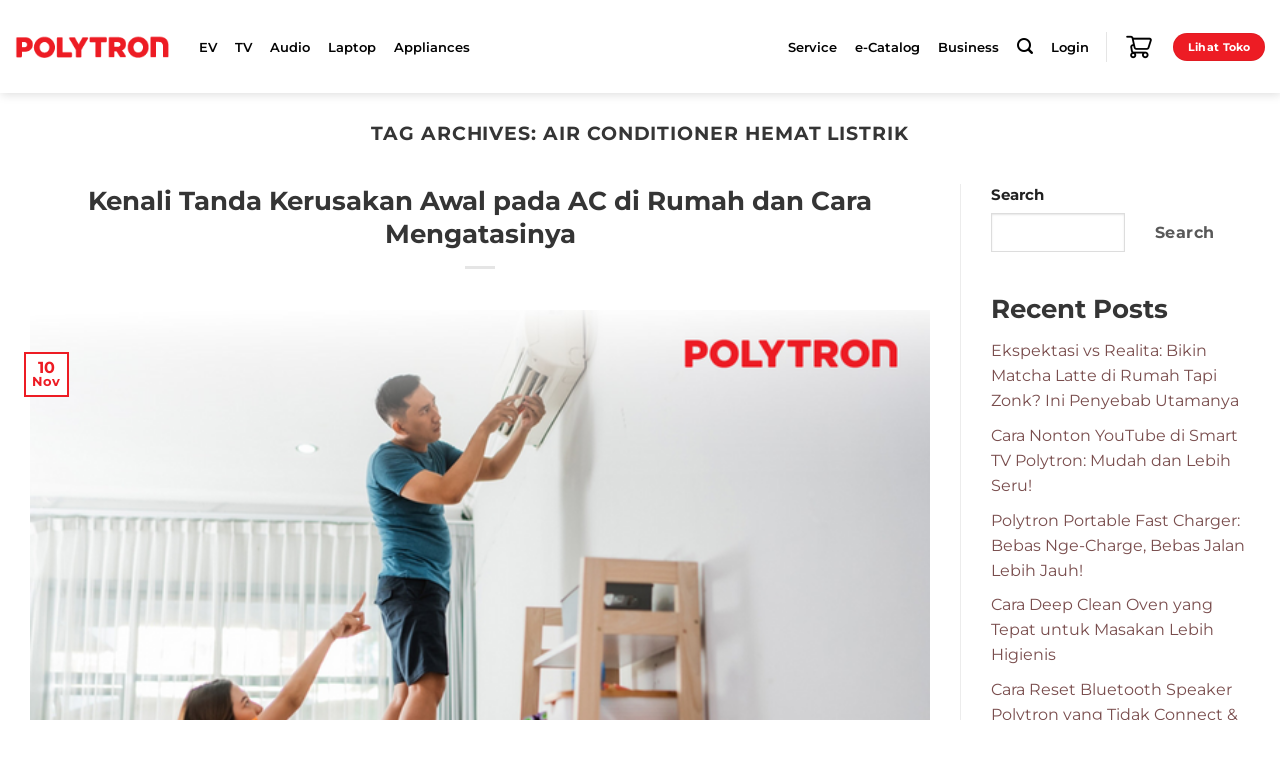

--- FILE ---
content_type: text/html; charset=UTF-8
request_url: https://polytron.co.id/tag/air-conditioner-hemat-listrik/
body_size: 105006
content:
<!DOCTYPE html>
<html lang="en-US" class="loading-site no-js">
<head><meta charset="UTF-8" /><script type="text/javascript">(window.NREUM||(NREUM={})).init={privacy:{cookies_enabled:true},ajax:{deny_list:["bam.nr-data.net"]},feature_flags:["soft_nav"],distributed_tracing:{enabled:true}};(window.NREUM||(NREUM={})).loader_config={agentID:"594432978",accountID:"3711324",trustKey:"3711324",xpid:"VwEGUFVRDBAFU1FQAAECUVc=",licenseKey:"NRJS-a40e9f3268cb8a35276",applicationID:"570270573",browserID:"594432978"};;/*! For license information please see nr-loader-spa-1.308.0.min.js.LICENSE.txt */
(()=>{var e,t,r={384:(e,t,r)=>{"use strict";r.d(t,{NT:()=>a,US:()=>u,Zm:()=>o,bQ:()=>d,dV:()=>c,pV:()=>l});var n=r(6154),i=r(1863),s=r(1910);const a={beacon:"bam.nr-data.net",errorBeacon:"bam.nr-data.net"};function o(){return n.gm.NREUM||(n.gm.NREUM={}),void 0===n.gm.newrelic&&(n.gm.newrelic=n.gm.NREUM),n.gm.NREUM}function c(){let e=o();return e.o||(e.o={ST:n.gm.setTimeout,SI:n.gm.setImmediate||n.gm.setInterval,CT:n.gm.clearTimeout,XHR:n.gm.XMLHttpRequest,REQ:n.gm.Request,EV:n.gm.Event,PR:n.gm.Promise,MO:n.gm.MutationObserver,FETCH:n.gm.fetch,WS:n.gm.WebSocket},(0,s.i)(...Object.values(e.o))),e}function d(e,t){let r=o();r.initializedAgents??={},t.initializedAt={ms:(0,i.t)(),date:new Date},r.initializedAgents[e]=t}function u(e,t){o()[e]=t}function l(){return function(){let e=o();const t=e.info||{};e.info={beacon:a.beacon,errorBeacon:a.errorBeacon,...t}}(),function(){let e=o();const t=e.init||{};e.init={...t}}(),c(),function(){let e=o();const t=e.loader_config||{};e.loader_config={...t}}(),o()}},782:(e,t,r)=>{"use strict";r.d(t,{T:()=>n});const n=r(860).K7.pageViewTiming},860:(e,t,r)=>{"use strict";r.d(t,{$J:()=>u,K7:()=>c,P3:()=>d,XX:()=>i,Yy:()=>o,df:()=>s,qY:()=>n,v4:()=>a});const n="events",i="jserrors",s="browser/blobs",a="rum",o="browser/logs",c={ajax:"ajax",genericEvents:"generic_events",jserrors:i,logging:"logging",metrics:"metrics",pageAction:"page_action",pageViewEvent:"page_view_event",pageViewTiming:"page_view_timing",sessionReplay:"session_replay",sessionTrace:"session_trace",softNav:"soft_navigations",spa:"spa"},d={[c.pageViewEvent]:1,[c.pageViewTiming]:2,[c.metrics]:3,[c.jserrors]:4,[c.spa]:5,[c.ajax]:6,[c.sessionTrace]:7,[c.softNav]:8,[c.sessionReplay]:9,[c.logging]:10,[c.genericEvents]:11},u={[c.pageViewEvent]:a,[c.pageViewTiming]:n,[c.ajax]:n,[c.spa]:n,[c.softNav]:n,[c.metrics]:i,[c.jserrors]:i,[c.sessionTrace]:s,[c.sessionReplay]:s,[c.logging]:o,[c.genericEvents]:"ins"}},944:(e,t,r)=>{"use strict";r.d(t,{R:()=>i});var n=r(3241);function i(e,t){"function"==typeof console.debug&&(console.debug("New Relic Warning: https://github.com/newrelic/newrelic-browser-agent/blob/main/docs/warning-codes.md#".concat(e),t),(0,n.W)({agentIdentifier:null,drained:null,type:"data",name:"warn",feature:"warn",data:{code:e,secondary:t}}))}},993:(e,t,r)=>{"use strict";r.d(t,{A$:()=>s,ET:()=>a,TZ:()=>o,p_:()=>i});var n=r(860);const i={ERROR:"ERROR",WARN:"WARN",INFO:"INFO",DEBUG:"DEBUG",TRACE:"TRACE"},s={OFF:0,ERROR:1,WARN:2,INFO:3,DEBUG:4,TRACE:5},a="log",o=n.K7.logging},1541:(e,t,r)=>{"use strict";r.d(t,{U:()=>i,f:()=>n});const n={MFE:"MFE",BA:"BA"};function i(e,t){if(2!==t?.harvestEndpointVersion)return{};const r=t.agentRef.runtime.appMetadata.agents[0].entityGuid;return e?{"source.id":e.id,"source.name":e.name,"source.type":e.type,"parent.id":e.parent?.id||r,"parent.type":e.parent?.type||n.BA}:{"entity.guid":r,appId:t.agentRef.info.applicationID}}},1687:(e,t,r)=>{"use strict";r.d(t,{Ak:()=>d,Ze:()=>h,x3:()=>u});var n=r(3241),i=r(7836),s=r(3606),a=r(860),o=r(2646);const c={};function d(e,t){const r={staged:!1,priority:a.P3[t]||0};l(e),c[e].get(t)||c[e].set(t,r)}function u(e,t){e&&c[e]&&(c[e].get(t)&&c[e].delete(t),p(e,t,!1),c[e].size&&f(e))}function l(e){if(!e)throw new Error("agentIdentifier required");c[e]||(c[e]=new Map)}function h(e="",t="feature",r=!1){if(l(e),!e||!c[e].get(t)||r)return p(e,t);c[e].get(t).staged=!0,f(e)}function f(e){const t=Array.from(c[e]);t.every(([e,t])=>t.staged)&&(t.sort((e,t)=>e[1].priority-t[1].priority),t.forEach(([t])=>{c[e].delete(t),p(e,t)}))}function p(e,t,r=!0){const a=e?i.ee.get(e):i.ee,c=s.i.handlers;if(!a.aborted&&a.backlog&&c){if((0,n.W)({agentIdentifier:e,type:"lifecycle",name:"drain",feature:t}),r){const e=a.backlog[t],r=c[t];if(r){for(let t=0;e&&t<e.length;++t)g(e[t],r);Object.entries(r).forEach(([e,t])=>{Object.values(t||{}).forEach(t=>{t[0]?.on&&t[0]?.context()instanceof o.y&&t[0].on(e,t[1])})})}}a.isolatedBacklog||delete c[t],a.backlog[t]=null,a.emit("drain-"+t,[])}}function g(e,t){var r=e[1];Object.values(t[r]||{}).forEach(t=>{var r=e[0];if(t[0]===r){var n=t[1],i=e[3],s=e[2];n.apply(i,s)}})}},1738:(e,t,r)=>{"use strict";r.d(t,{U:()=>f,Y:()=>h});var n=r(3241),i=r(9908),s=r(1863),a=r(944),o=r(5701),c=r(3969),d=r(8362),u=r(860),l=r(4261);function h(e,t,r,s){const h=s||r;!h||h[e]&&h[e]!==d.d.prototype[e]||(h[e]=function(){(0,i.p)(c.xV,["API/"+e+"/called"],void 0,u.K7.metrics,r.ee),(0,n.W)({agentIdentifier:r.agentIdentifier,drained:!!o.B?.[r.agentIdentifier],type:"data",name:"api",feature:l.Pl+e,data:{}});try{return t.apply(this,arguments)}catch(e){(0,a.R)(23,e)}})}function f(e,t,r,n,a){const o=e.info;null===r?delete o.jsAttributes[t]:o.jsAttributes[t]=r,(a||null===r)&&(0,i.p)(l.Pl+n,[(0,s.t)(),t,r],void 0,"session",e.ee)}},1741:(e,t,r)=>{"use strict";r.d(t,{W:()=>s});var n=r(944),i=r(4261);class s{#e(e,...t){if(this[e]!==s.prototype[e])return this[e](...t);(0,n.R)(35,e)}addPageAction(e,t){return this.#e(i.hG,e,t)}register(e){return this.#e(i.eY,e)}recordCustomEvent(e,t){return this.#e(i.fF,e,t)}setPageViewName(e,t){return this.#e(i.Fw,e,t)}setCustomAttribute(e,t,r){return this.#e(i.cD,e,t,r)}noticeError(e,t){return this.#e(i.o5,e,t)}setUserId(e,t=!1){return this.#e(i.Dl,e,t)}setApplicationVersion(e){return this.#e(i.nb,e)}setErrorHandler(e){return this.#e(i.bt,e)}addRelease(e,t){return this.#e(i.k6,e,t)}log(e,t){return this.#e(i.$9,e,t)}start(){return this.#e(i.d3)}finished(e){return this.#e(i.BL,e)}recordReplay(){return this.#e(i.CH)}pauseReplay(){return this.#e(i.Tb)}addToTrace(e){return this.#e(i.U2,e)}setCurrentRouteName(e){return this.#e(i.PA,e)}interaction(e){return this.#e(i.dT,e)}wrapLogger(e,t,r){return this.#e(i.Wb,e,t,r)}measure(e,t){return this.#e(i.V1,e,t)}consent(e){return this.#e(i.Pv,e)}}},1863:(e,t,r)=>{"use strict";function n(){return Math.floor(performance.now())}r.d(t,{t:()=>n})},1910:(e,t,r)=>{"use strict";r.d(t,{i:()=>s});var n=r(944);const i=new Map;function s(...e){return e.every(e=>{if(i.has(e))return i.get(e);const t="function"==typeof e?e.toString():"",r=t.includes("[native code]"),s=t.includes("nrWrapper");return r||s||(0,n.R)(64,e?.name||t),i.set(e,r),r})}},2555:(e,t,r)=>{"use strict";r.d(t,{D:()=>o,f:()=>a});var n=r(384),i=r(8122);const s={beacon:n.NT.beacon,errorBeacon:n.NT.errorBeacon,licenseKey:void 0,applicationID:void 0,sa:void 0,queueTime:void 0,applicationTime:void 0,ttGuid:void 0,user:void 0,account:void 0,product:void 0,extra:void 0,jsAttributes:{},userAttributes:void 0,atts:void 0,transactionName:void 0,tNamePlain:void 0};function a(e){try{return!!e.licenseKey&&!!e.errorBeacon&&!!e.applicationID}catch(e){return!1}}const o=e=>(0,i.a)(e,s)},2614:(e,t,r)=>{"use strict";r.d(t,{BB:()=>a,H3:()=>n,g:()=>d,iL:()=>c,tS:()=>o,uh:()=>i,wk:()=>s});const n="NRBA",i="SESSION",s=144e5,a=18e5,o={STARTED:"session-started",PAUSE:"session-pause",RESET:"session-reset",RESUME:"session-resume",UPDATE:"session-update"},c={SAME_TAB:"same-tab",CROSS_TAB:"cross-tab"},d={OFF:0,FULL:1,ERROR:2}},2646:(e,t,r)=>{"use strict";r.d(t,{y:()=>n});class n{constructor(e){this.contextId=e}}},2843:(e,t,r)=>{"use strict";r.d(t,{G:()=>s,u:()=>i});var n=r(3878);function i(e,t=!1,r,i){(0,n.DD)("visibilitychange",function(){if(t)return void("hidden"===document.visibilityState&&e());e(document.visibilityState)},r,i)}function s(e,t,r){(0,n.sp)("pagehide",e,t,r)}},3241:(e,t,r)=>{"use strict";r.d(t,{W:()=>s});var n=r(6154);const i="newrelic";function s(e={}){try{n.gm.dispatchEvent(new CustomEvent(i,{detail:e}))}catch(e){}}},3304:(e,t,r)=>{"use strict";r.d(t,{A:()=>s});var n=r(7836);const i=()=>{const e=new WeakSet;return(t,r)=>{if("object"==typeof r&&null!==r){if(e.has(r))return;e.add(r)}return r}};function s(e){try{return JSON.stringify(e,i())??""}catch(e){try{n.ee.emit("internal-error",[e])}catch(e){}return""}}},3333:(e,t,r)=>{"use strict";r.d(t,{$v:()=>u,TZ:()=>n,Xh:()=>c,Zp:()=>i,kd:()=>d,mq:()=>o,nf:()=>a,qN:()=>s});const n=r(860).K7.genericEvents,i=["auxclick","click","copy","keydown","paste","scrollend"],s=["focus","blur"],a=4,o=1e3,c=2e3,d=["PageAction","UserAction","BrowserPerformance"],u={RESOURCES:"experimental.resources",REGISTER:"register"}},3434:(e,t,r)=>{"use strict";r.d(t,{Jt:()=>s,YM:()=>d});var n=r(7836),i=r(5607);const s="nr@original:".concat(i.W),a=50;var o=Object.prototype.hasOwnProperty,c=!1;function d(e,t){return e||(e=n.ee),r.inPlace=function(e,t,n,i,s){n||(n="");const a="-"===n.charAt(0);for(let o=0;o<t.length;o++){const c=t[o],d=e[c];l(d)||(e[c]=r(d,a?c+n:n,i,c,s))}},r.flag=s,r;function r(t,r,n,c,d){return l(t)?t:(r||(r=""),nrWrapper[s]=t,function(e,t,r){if(Object.defineProperty&&Object.keys)try{return Object.keys(e).forEach(function(r){Object.defineProperty(t,r,{get:function(){return e[r]},set:function(t){return e[r]=t,t}})}),t}catch(e){u([e],r)}for(var n in e)o.call(e,n)&&(t[n]=e[n])}(t,nrWrapper,e),nrWrapper);function nrWrapper(){var s,o,l,h;let f;try{o=this,s=[...arguments],l="function"==typeof n?n(s,o):n||{}}catch(t){u([t,"",[s,o,c],l],e)}i(r+"start",[s,o,c],l,d);const p=performance.now();let g;try{return h=t.apply(o,s),g=performance.now(),h}catch(e){throw g=performance.now(),i(r+"err",[s,o,e],l,d),f=e,f}finally{const e=g-p,t={start:p,end:g,duration:e,isLongTask:e>=a,methodName:c,thrownError:f};t.isLongTask&&i("long-task",[t,o],l,d),i(r+"end",[s,o,h],l,d)}}}function i(r,n,i,s){if(!c||t){var a=c;c=!0;try{e.emit(r,n,i,t,s)}catch(t){u([t,r,n,i],e)}c=a}}}function u(e,t){t||(t=n.ee);try{t.emit("internal-error",e)}catch(e){}}function l(e){return!(e&&"function"==typeof e&&e.apply&&!e[s])}},3606:(e,t,r)=>{"use strict";r.d(t,{i:()=>s});var n=r(9908);s.on=a;var i=s.handlers={};function s(e,t,r,s){a(s||n.d,i,e,t,r)}function a(e,t,r,i,s){s||(s="feature"),e||(e=n.d);var a=t[s]=t[s]||{};(a[r]=a[r]||[]).push([e,i])}},3738:(e,t,r)=>{"use strict";r.d(t,{He:()=>i,Kp:()=>o,Lc:()=>d,Rz:()=>u,TZ:()=>n,bD:()=>s,d3:()=>a,jx:()=>l,sl:()=>h,uP:()=>c});const n=r(860).K7.sessionTrace,i="bstResource",s="resource",a="-start",o="-end",c="fn"+a,d="fn"+o,u="pushState",l=1e3,h=3e4},3785:(e,t,r)=>{"use strict";r.d(t,{R:()=>c,b:()=>d});var n=r(9908),i=r(1863),s=r(860),a=r(3969),o=r(993);function c(e,t,r={},c=o.p_.INFO,d=!0,u,l=(0,i.t)()){(0,n.p)(a.xV,["API/logging/".concat(c.toLowerCase(),"/called")],void 0,s.K7.metrics,e),(0,n.p)(o.ET,[l,t,r,c,d,u],void 0,s.K7.logging,e)}function d(e){return"string"==typeof e&&Object.values(o.p_).some(t=>t===e.toUpperCase().trim())}},3878:(e,t,r)=>{"use strict";function n(e,t){return{capture:e,passive:!1,signal:t}}function i(e,t,r=!1,i){window.addEventListener(e,t,n(r,i))}function s(e,t,r=!1,i){document.addEventListener(e,t,n(r,i))}r.d(t,{DD:()=>s,jT:()=>n,sp:()=>i})},3962:(e,t,r)=>{"use strict";r.d(t,{AM:()=>a,O2:()=>l,OV:()=>s,Qu:()=>h,TZ:()=>c,ih:()=>f,pP:()=>o,t1:()=>u,tC:()=>i,wD:()=>d});var n=r(860);const i=["click","keydown","submit"],s="popstate",a="api",o="initialPageLoad",c=n.K7.softNav,d=5e3,u=500,l={INITIAL_PAGE_LOAD:"",ROUTE_CHANGE:1,UNSPECIFIED:2},h={INTERACTION:1,AJAX:2,CUSTOM_END:3,CUSTOM_TRACER:4},f={IP:"in progress",PF:"pending finish",FIN:"finished",CAN:"cancelled"}},3969:(e,t,r)=>{"use strict";r.d(t,{TZ:()=>n,XG:()=>o,rs:()=>i,xV:()=>a,z_:()=>s});const n=r(860).K7.metrics,i="sm",s="cm",a="storeSupportabilityMetrics",o="storeEventMetrics"},4234:(e,t,r)=>{"use strict";r.d(t,{W:()=>s});var n=r(7836),i=r(1687);class s{constructor(e,t){this.agentIdentifier=e,this.ee=n.ee.get(e),this.featureName=t,this.blocked=!1}deregisterDrain(){(0,i.x3)(this.agentIdentifier,this.featureName)}}},4261:(e,t,r)=>{"use strict";r.d(t,{$9:()=>u,BL:()=>c,CH:()=>p,Dl:()=>R,Fw:()=>w,PA:()=>v,Pl:()=>n,Pv:()=>A,Tb:()=>h,U2:()=>a,V1:()=>E,Wb:()=>T,bt:()=>y,cD:()=>b,d3:()=>x,dT:()=>d,eY:()=>g,fF:()=>f,hG:()=>s,hw:()=>i,k6:()=>o,nb:()=>m,o5:()=>l});const n="api-",i=n+"ixn-",s="addPageAction",a="addToTrace",o="addRelease",c="finished",d="interaction",u="log",l="noticeError",h="pauseReplay",f="recordCustomEvent",p="recordReplay",g="register",m="setApplicationVersion",v="setCurrentRouteName",b="setCustomAttribute",y="setErrorHandler",w="setPageViewName",R="setUserId",x="start",T="wrapLogger",E="measure",A="consent"},5205:(e,t,r)=>{"use strict";r.d(t,{j:()=>S});var n=r(384),i=r(1741);var s=r(2555),a=r(3333);const o=e=>{if(!e||"string"!=typeof e)return!1;try{document.createDocumentFragment().querySelector(e)}catch{return!1}return!0};var c=r(2614),d=r(944),u=r(8122);const l="[data-nr-mask]",h=e=>(0,u.a)(e,(()=>{const e={feature_flags:[],experimental:{allow_registered_children:!1,resources:!1},mask_selector:"*",block_selector:"[data-nr-block]",mask_input_options:{color:!1,date:!1,"datetime-local":!1,email:!1,month:!1,number:!1,range:!1,search:!1,tel:!1,text:!1,time:!1,url:!1,week:!1,textarea:!1,select:!1,password:!0}};return{ajax:{deny_list:void 0,block_internal:!0,enabled:!0,autoStart:!0},api:{get allow_registered_children(){return e.feature_flags.includes(a.$v.REGISTER)||e.experimental.allow_registered_children},set allow_registered_children(t){e.experimental.allow_registered_children=t},duplicate_registered_data:!1},browser_consent_mode:{enabled:!1},distributed_tracing:{enabled:void 0,exclude_newrelic_header:void 0,cors_use_newrelic_header:void 0,cors_use_tracecontext_headers:void 0,allowed_origins:void 0},get feature_flags(){return e.feature_flags},set feature_flags(t){e.feature_flags=t},generic_events:{enabled:!0,autoStart:!0},harvest:{interval:30},jserrors:{enabled:!0,autoStart:!0},logging:{enabled:!0,autoStart:!0},metrics:{enabled:!0,autoStart:!0},obfuscate:void 0,page_action:{enabled:!0},page_view_event:{enabled:!0,autoStart:!0},page_view_timing:{enabled:!0,autoStart:!0},performance:{capture_marks:!1,capture_measures:!1,capture_detail:!0,resources:{get enabled(){return e.feature_flags.includes(a.$v.RESOURCES)||e.experimental.resources},set enabled(t){e.experimental.resources=t},asset_types:[],first_party_domains:[],ignore_newrelic:!0}},privacy:{cookies_enabled:!0},proxy:{assets:void 0,beacon:void 0},session:{expiresMs:c.wk,inactiveMs:c.BB},session_replay:{autoStart:!0,enabled:!1,preload:!1,sampling_rate:10,error_sampling_rate:100,collect_fonts:!1,inline_images:!1,fix_stylesheets:!0,mask_all_inputs:!0,get mask_text_selector(){return e.mask_selector},set mask_text_selector(t){o(t)?e.mask_selector="".concat(t,",").concat(l):""===t||null===t?e.mask_selector=l:(0,d.R)(5,t)},get block_class(){return"nr-block"},get ignore_class(){return"nr-ignore"},get mask_text_class(){return"nr-mask"},get block_selector(){return e.block_selector},set block_selector(t){o(t)?e.block_selector+=",".concat(t):""!==t&&(0,d.R)(6,t)},get mask_input_options(){return e.mask_input_options},set mask_input_options(t){t&&"object"==typeof t?e.mask_input_options={...t,password:!0}:(0,d.R)(7,t)}},session_trace:{enabled:!0,autoStart:!0},soft_navigations:{enabled:!0,autoStart:!0},spa:{enabled:!0,autoStart:!0},ssl:void 0,user_actions:{enabled:!0,elementAttributes:["id","className","tagName","type"]}}})());var f=r(6154),p=r(9324);let g=0;const m={buildEnv:p.F3,distMethod:p.Xs,version:p.xv,originTime:f.WN},v={consented:!1},b={appMetadata:{},get consented(){return this.session?.state?.consent||v.consented},set consented(e){v.consented=e},customTransaction:void 0,denyList:void 0,disabled:!1,harvester:void 0,isolatedBacklog:!1,isRecording:!1,loaderType:void 0,maxBytes:3e4,obfuscator:void 0,onerror:void 0,ptid:void 0,releaseIds:{},session:void 0,timeKeeper:void 0,registeredEntities:[],jsAttributesMetadata:{bytes:0},get harvestCount(){return++g}},y=e=>{const t=(0,u.a)(e,b),r=Object.keys(m).reduce((e,t)=>(e[t]={value:m[t],writable:!1,configurable:!0,enumerable:!0},e),{});return Object.defineProperties(t,r)};var w=r(5701);const R=e=>{const t=e.startsWith("http");e+="/",r.p=t?e:"https://"+e};var x=r(7836),T=r(3241);const E={accountID:void 0,trustKey:void 0,agentID:void 0,licenseKey:void 0,applicationID:void 0,xpid:void 0},A=e=>(0,u.a)(e,E),_=new Set;function S(e,t={},r,a){let{init:o,info:c,loader_config:d,runtime:u={},exposed:l=!0}=t;if(!c){const e=(0,n.pV)();o=e.init,c=e.info,d=e.loader_config}e.init=h(o||{}),e.loader_config=A(d||{}),c.jsAttributes??={},f.bv&&(c.jsAttributes.isWorker=!0),e.info=(0,s.D)(c);const p=e.init,g=[c.beacon,c.errorBeacon];_.has(e.agentIdentifier)||(p.proxy.assets&&(R(p.proxy.assets),g.push(p.proxy.assets)),p.proxy.beacon&&g.push(p.proxy.beacon),e.beacons=[...g],function(e){const t=(0,n.pV)();Object.getOwnPropertyNames(i.W.prototype).forEach(r=>{const n=i.W.prototype[r];if("function"!=typeof n||"constructor"===n)return;let s=t[r];e[r]&&!1!==e.exposed&&"micro-agent"!==e.runtime?.loaderType&&(t[r]=(...t)=>{const n=e[r](...t);return s?s(...t):n})})}(e),(0,n.US)("activatedFeatures",w.B)),u.denyList=[...p.ajax.deny_list||[],...p.ajax.block_internal?g:[]],u.ptid=e.agentIdentifier,u.loaderType=r,e.runtime=y(u),_.has(e.agentIdentifier)||(e.ee=x.ee.get(e.agentIdentifier),e.exposed=l,(0,T.W)({agentIdentifier:e.agentIdentifier,drained:!!w.B?.[e.agentIdentifier],type:"lifecycle",name:"initialize",feature:void 0,data:e.config})),_.add(e.agentIdentifier)}},5270:(e,t,r)=>{"use strict";r.d(t,{Aw:()=>a,SR:()=>s,rF:()=>o});var n=r(384),i=r(7767);function s(e){return!!(0,n.dV)().o.MO&&(0,i.V)(e)&&!0===e?.session_trace.enabled}function a(e){return!0===e?.session_replay.preload&&s(e)}function o(e,t){try{if("string"==typeof t?.type){if("password"===t.type.toLowerCase())return"*".repeat(e?.length||0);if(void 0!==t?.dataset?.nrUnmask||t?.classList?.contains("nr-unmask"))return e}}catch(e){}return"string"==typeof e?e.replace(/[\S]/g,"*"):"*".repeat(e?.length||0)}},5289:(e,t,r)=>{"use strict";r.d(t,{GG:()=>a,Qr:()=>c,sB:()=>o});var n=r(3878),i=r(6389);function s(){return"undefined"==typeof document||"complete"===document.readyState}function a(e,t){if(s())return e();const r=(0,i.J)(e),a=setInterval(()=>{s()&&(clearInterval(a),r())},500);(0,n.sp)("load",r,t)}function o(e){if(s())return e();(0,n.DD)("DOMContentLoaded",e)}function c(e){if(s())return e();(0,n.sp)("popstate",e)}},5607:(e,t,r)=>{"use strict";r.d(t,{W:()=>n});const n=(0,r(9566).bz)()},5701:(e,t,r)=>{"use strict";r.d(t,{B:()=>s,t:()=>a});var n=r(3241);const i=new Set,s={};function a(e,t){const r=t.agentIdentifier;s[r]??={},e&&"object"==typeof e&&(i.has(r)||(t.ee.emit("rumresp",[e]),s[r]=e,i.add(r),(0,n.W)({agentIdentifier:r,loaded:!0,drained:!0,type:"lifecycle",name:"load",feature:void 0,data:e})))}},6154:(e,t,r)=>{"use strict";r.d(t,{OF:()=>d,RI:()=>i,WN:()=>h,bv:()=>s,eN:()=>f,gm:()=>a,lR:()=>l,m:()=>c,mw:()=>o,sb:()=>u});var n=r(1863);const i="undefined"!=typeof window&&!!window.document,s="undefined"!=typeof WorkerGlobalScope&&("undefined"!=typeof self&&self instanceof WorkerGlobalScope&&self.navigator instanceof WorkerNavigator||"undefined"!=typeof globalThis&&globalThis instanceof WorkerGlobalScope&&globalThis.navigator instanceof WorkerNavigator),a=i?window:"undefined"!=typeof WorkerGlobalScope&&("undefined"!=typeof self&&self instanceof WorkerGlobalScope&&self||"undefined"!=typeof globalThis&&globalThis instanceof WorkerGlobalScope&&globalThis),o=Boolean("hidden"===a?.document?.visibilityState),c=""+a?.location,d=/iPad|iPhone|iPod/.test(a.navigator?.userAgent),u=d&&"undefined"==typeof SharedWorker,l=(()=>{const e=a.navigator?.userAgent?.match(/Firefox[/\s](\d+\.\d+)/);return Array.isArray(e)&&e.length>=2?+e[1]:0})(),h=Date.now()-(0,n.t)(),f=()=>"undefined"!=typeof PerformanceNavigationTiming&&a?.performance?.getEntriesByType("navigation")?.[0]?.responseStart},6344:(e,t,r)=>{"use strict";r.d(t,{BB:()=>u,Qb:()=>l,TZ:()=>i,Ug:()=>a,Vh:()=>s,_s:()=>o,bc:()=>d,yP:()=>c});var n=r(2614);const i=r(860).K7.sessionReplay,s="errorDuringReplay",a=.12,o={DomContentLoaded:0,Load:1,FullSnapshot:2,IncrementalSnapshot:3,Meta:4,Custom:5},c={[n.g.ERROR]:15e3,[n.g.FULL]:3e5,[n.g.OFF]:0},d={RESET:{message:"Session was reset",sm:"Reset"},IMPORT:{message:"Recorder failed to import",sm:"Import"},TOO_MANY:{message:"429: Too Many Requests",sm:"Too-Many"},TOO_BIG:{message:"Payload was too large",sm:"Too-Big"},CROSS_TAB:{message:"Session Entity was set to OFF on another tab",sm:"Cross-Tab"},ENTITLEMENTS:{message:"Session Replay is not allowed and will not be started",sm:"Entitlement"}},u=5e3,l={API:"api",RESUME:"resume",SWITCH_TO_FULL:"switchToFull",INITIALIZE:"initialize",PRELOAD:"preload"}},6389:(e,t,r)=>{"use strict";function n(e,t=500,r={}){const n=r?.leading||!1;let i;return(...r)=>{n&&void 0===i&&(e.apply(this,r),i=setTimeout(()=>{i=clearTimeout(i)},t)),n||(clearTimeout(i),i=setTimeout(()=>{e.apply(this,r)},t))}}function i(e){let t=!1;return(...r)=>{t||(t=!0,e.apply(this,r))}}r.d(t,{J:()=>i,s:()=>n})},6630:(e,t,r)=>{"use strict";r.d(t,{T:()=>n});const n=r(860).K7.pageViewEvent},6774:(e,t,r)=>{"use strict";r.d(t,{T:()=>n});const n=r(860).K7.jserrors},7295:(e,t,r)=>{"use strict";r.d(t,{Xv:()=>a,gX:()=>i,iW:()=>s});var n=[];function i(e){if(!e||s(e))return!1;if(0===n.length)return!0;if("*"===n[0].hostname)return!1;for(var t=0;t<n.length;t++){var r=n[t];if(r.hostname.test(e.hostname)&&r.pathname.test(e.pathname))return!1}return!0}function s(e){return void 0===e.hostname}function a(e){if(n=[],e&&e.length)for(var t=0;t<e.length;t++){let r=e[t];if(!r)continue;if("*"===r)return void(n=[{hostname:"*"}]);0===r.indexOf("http://")?r=r.substring(7):0===r.indexOf("https://")&&(r=r.substring(8));const i=r.indexOf("/");let s,a;i>0?(s=r.substring(0,i),a=r.substring(i)):(s=r,a="*");let[c]=s.split(":");n.push({hostname:o(c),pathname:o(a,!0)})}}function o(e,t=!1){const r=e.replace(/[.+?^${}()|[\]\\]/g,e=>"\\"+e).replace(/\*/g,".*?");return new RegExp((t?"^":"")+r+"$")}},7485:(e,t,r)=>{"use strict";r.d(t,{D:()=>i});var n=r(6154);function i(e){if(0===(e||"").indexOf("data:"))return{protocol:"data"};try{const t=new URL(e,location.href),r={port:t.port,hostname:t.hostname,pathname:t.pathname,search:t.search,protocol:t.protocol.slice(0,t.protocol.indexOf(":")),sameOrigin:t.protocol===n.gm?.location?.protocol&&t.host===n.gm?.location?.host};return r.port&&""!==r.port||("http:"===t.protocol&&(r.port="80"),"https:"===t.protocol&&(r.port="443")),r.pathname&&""!==r.pathname?r.pathname.startsWith("/")||(r.pathname="/".concat(r.pathname)):r.pathname="/",r}catch(e){return{}}}},7699:(e,t,r)=>{"use strict";r.d(t,{It:()=>s,KC:()=>o,No:()=>i,qh:()=>a});var n=r(860);const i=16e3,s=1e6,a="SESSION_ERROR",o={[n.K7.logging]:!0,[n.K7.genericEvents]:!1,[n.K7.jserrors]:!1,[n.K7.ajax]:!1}},7767:(e,t,r)=>{"use strict";r.d(t,{V:()=>i});var n=r(6154);const i=e=>n.RI&&!0===e?.privacy.cookies_enabled},7836:(e,t,r)=>{"use strict";r.d(t,{P:()=>o,ee:()=>c});var n=r(384),i=r(8990),s=r(2646),a=r(5607);const o="nr@context:".concat(a.W),c=function e(t,r){var n={},a={},u={},l=!1;try{l=16===r.length&&d.initializedAgents?.[r]?.runtime.isolatedBacklog}catch(e){}var h={on:p,addEventListener:p,removeEventListener:function(e,t){var r=n[e];if(!r)return;for(var i=0;i<r.length;i++)r[i]===t&&r.splice(i,1)},emit:function(e,r,n,i,s){!1!==s&&(s=!0);if(c.aborted&&!i)return;t&&s&&t.emit(e,r,n);var o=f(n);g(e).forEach(e=>{e.apply(o,r)});var d=v()[a[e]];d&&d.push([h,e,r,o]);return o},get:m,listeners:g,context:f,buffer:function(e,t){const r=v();if(t=t||"feature",h.aborted)return;Object.entries(e||{}).forEach(([e,n])=>{a[n]=t,t in r||(r[t]=[])})},abort:function(){h._aborted=!0,Object.keys(h.backlog).forEach(e=>{delete h.backlog[e]})},isBuffering:function(e){return!!v()[a[e]]},debugId:r,backlog:l?{}:t&&"object"==typeof t.backlog?t.backlog:{},isolatedBacklog:l};return Object.defineProperty(h,"aborted",{get:()=>{let e=h._aborted||!1;return e||(t&&(e=t.aborted),e)}}),h;function f(e){return e&&e instanceof s.y?e:e?(0,i.I)(e,o,()=>new s.y(o)):new s.y(o)}function p(e,t){n[e]=g(e).concat(t)}function g(e){return n[e]||[]}function m(t){return u[t]=u[t]||e(h,t)}function v(){return h.backlog}}(void 0,"globalEE"),d=(0,n.Zm)();d.ee||(d.ee=c)},8122:(e,t,r)=>{"use strict";r.d(t,{a:()=>i});var n=r(944);function i(e,t){try{if(!e||"object"!=typeof e)return(0,n.R)(3);if(!t||"object"!=typeof t)return(0,n.R)(4);const r=Object.create(Object.getPrototypeOf(t),Object.getOwnPropertyDescriptors(t)),s=0===Object.keys(r).length?e:r;for(let a in s)if(void 0!==e[a])try{if(null===e[a]){r[a]=null;continue}Array.isArray(e[a])&&Array.isArray(t[a])?r[a]=Array.from(new Set([...e[a],...t[a]])):"object"==typeof e[a]&&"object"==typeof t[a]?r[a]=i(e[a],t[a]):r[a]=e[a]}catch(e){r[a]||(0,n.R)(1,e)}return r}catch(e){(0,n.R)(2,e)}}},8139:(e,t,r)=>{"use strict";r.d(t,{u:()=>h});var n=r(7836),i=r(3434),s=r(8990),a=r(6154);const o={},c=a.gm.XMLHttpRequest,d="addEventListener",u="removeEventListener",l="nr@wrapped:".concat(n.P);function h(e){var t=function(e){return(e||n.ee).get("events")}(e);if(o[t.debugId]++)return t;o[t.debugId]=1;var r=(0,i.YM)(t,!0);function h(e){r.inPlace(e,[d,u],"-",p)}function p(e,t){return e[1]}return"getPrototypeOf"in Object&&(a.RI&&f(document,h),c&&f(c.prototype,h),f(a.gm,h)),t.on(d+"-start",function(e,t){var n=e[1];if(null!==n&&("function"==typeof n||"object"==typeof n)&&"newrelic"!==e[0]){var i=(0,s.I)(n,l,function(){var e={object:function(){if("function"!=typeof n.handleEvent)return;return n.handleEvent.apply(n,arguments)},function:n}[typeof n];return e?r(e,"fn-",null,e.name||"anonymous"):n});this.wrapped=e[1]=i}}),t.on(u+"-start",function(e){e[1]=this.wrapped||e[1]}),t}function f(e,t,...r){let n=e;for(;"object"==typeof n&&!Object.prototype.hasOwnProperty.call(n,d);)n=Object.getPrototypeOf(n);n&&t(n,...r)}},8362:(e,t,r)=>{"use strict";r.d(t,{d:()=>s});var n=r(9566),i=r(1741);class s extends i.W{agentIdentifier=(0,n.LA)(16)}},8374:(e,t,r)=>{r.nc=(()=>{try{return document?.currentScript?.nonce}catch(e){}return""})()},8990:(e,t,r)=>{"use strict";r.d(t,{I:()=>i});var n=Object.prototype.hasOwnProperty;function i(e,t,r){if(n.call(e,t))return e[t];var i=r();if(Object.defineProperty&&Object.keys)try{return Object.defineProperty(e,t,{value:i,writable:!0,enumerable:!1}),i}catch(e){}return e[t]=i,i}},9119:(e,t,r)=>{"use strict";r.d(t,{L:()=>s});var n=/([^?#]*)[^#]*(#[^?]*|$).*/,i=/([^?#]*)().*/;function s(e,t){return e?e.replace(t?n:i,"$1$2"):e}},9300:(e,t,r)=>{"use strict";r.d(t,{T:()=>n});const n=r(860).K7.ajax},9324:(e,t,r)=>{"use strict";r.d(t,{AJ:()=>a,F3:()=>i,Xs:()=>s,Yq:()=>o,xv:()=>n});const n="1.308.0",i="PROD",s="CDN",a="@newrelic/rrweb",o="1.0.1"},9566:(e,t,r)=>{"use strict";r.d(t,{LA:()=>o,ZF:()=>c,bz:()=>a,el:()=>d});var n=r(6154);const i="xxxxxxxx-xxxx-4xxx-yxxx-xxxxxxxxxxxx";function s(e,t){return e?15&e[t]:16*Math.random()|0}function a(){const e=n.gm?.crypto||n.gm?.msCrypto;let t,r=0;return e&&e.getRandomValues&&(t=e.getRandomValues(new Uint8Array(30))),i.split("").map(e=>"x"===e?s(t,r++).toString(16):"y"===e?(3&s()|8).toString(16):e).join("")}function o(e){const t=n.gm?.crypto||n.gm?.msCrypto;let r,i=0;t&&t.getRandomValues&&(r=t.getRandomValues(new Uint8Array(e)));const a=[];for(var o=0;o<e;o++)a.push(s(r,i++).toString(16));return a.join("")}function c(){return o(16)}function d(){return o(32)}},9908:(e,t,r)=>{"use strict";r.d(t,{d:()=>n,p:()=>i});var n=r(7836).ee.get("handle");function i(e,t,r,i,s){s?(s.buffer([e],i),s.emit(e,t,r)):(n.buffer([e],i),n.emit(e,t,r))}}},n={};function i(e){var t=n[e];if(void 0!==t)return t.exports;var s=n[e]={exports:{}};return r[e](s,s.exports,i),s.exports}i.m=r,i.d=(e,t)=>{for(var r in t)i.o(t,r)&&!i.o(e,r)&&Object.defineProperty(e,r,{enumerable:!0,get:t[r]})},i.f={},i.e=e=>Promise.all(Object.keys(i.f).reduce((t,r)=>(i.f[r](e,t),t),[])),i.u=e=>({212:"nr-spa-compressor",249:"nr-spa-recorder",478:"nr-spa"}[e]+"-1.308.0.min.js"),i.o=(e,t)=>Object.prototype.hasOwnProperty.call(e,t),e={},t="NRBA-1.308.0.PROD:",i.l=(r,n,s,a)=>{if(e[r])e[r].push(n);else{var o,c;if(void 0!==s)for(var d=document.getElementsByTagName("script"),u=0;u<d.length;u++){var l=d[u];if(l.getAttribute("src")==r||l.getAttribute("data-webpack")==t+s){o=l;break}}if(!o){c=!0;var h={478:"sha512-RSfSVnmHk59T/uIPbdSE0LPeqcEdF4/+XhfJdBuccH5rYMOEZDhFdtnh6X6nJk7hGpzHd9Ujhsy7lZEz/ORYCQ==",249:"sha512-ehJXhmntm85NSqW4MkhfQqmeKFulra3klDyY0OPDUE+sQ3GokHlPh1pmAzuNy//3j4ac6lzIbmXLvGQBMYmrkg==",212:"sha512-B9h4CR46ndKRgMBcK+j67uSR2RCnJfGefU+A7FrgR/k42ovXy5x/MAVFiSvFxuVeEk/pNLgvYGMp1cBSK/G6Fg=="};(o=document.createElement("script")).charset="utf-8",i.nc&&o.setAttribute("nonce",i.nc),o.setAttribute("data-webpack",t+s),o.src=r,0!==o.src.indexOf(window.location.origin+"/")&&(o.crossOrigin="anonymous"),h[a]&&(o.integrity=h[a])}e[r]=[n];var f=(t,n)=>{o.onerror=o.onload=null,clearTimeout(p);var i=e[r];if(delete e[r],o.parentNode&&o.parentNode.removeChild(o),i&&i.forEach(e=>e(n)),t)return t(n)},p=setTimeout(f.bind(null,void 0,{type:"timeout",target:o}),12e4);o.onerror=f.bind(null,o.onerror),o.onload=f.bind(null,o.onload),c&&document.head.appendChild(o)}},i.r=e=>{"undefined"!=typeof Symbol&&Symbol.toStringTag&&Object.defineProperty(e,Symbol.toStringTag,{value:"Module"}),Object.defineProperty(e,"__esModule",{value:!0})},i.p="https://js-agent.newrelic.com/",(()=>{var e={38:0,788:0};i.f.j=(t,r)=>{var n=i.o(e,t)?e[t]:void 0;if(0!==n)if(n)r.push(n[2]);else{var s=new Promise((r,i)=>n=e[t]=[r,i]);r.push(n[2]=s);var a=i.p+i.u(t),o=new Error;i.l(a,r=>{if(i.o(e,t)&&(0!==(n=e[t])&&(e[t]=void 0),n)){var s=r&&("load"===r.type?"missing":r.type),a=r&&r.target&&r.target.src;o.message="Loading chunk "+t+" failed: ("+s+": "+a+")",o.name="ChunkLoadError",o.type=s,o.request=a,n[1](o)}},"chunk-"+t,t)}};var t=(t,r)=>{var n,s,[a,o,c]=r,d=0;if(a.some(t=>0!==e[t])){for(n in o)i.o(o,n)&&(i.m[n]=o[n]);if(c)c(i)}for(t&&t(r);d<a.length;d++)s=a[d],i.o(e,s)&&e[s]&&e[s][0](),e[s]=0},r=self["webpackChunk:NRBA-1.308.0.PROD"]=self["webpackChunk:NRBA-1.308.0.PROD"]||[];r.forEach(t.bind(null,0)),r.push=t.bind(null,r.push.bind(r))})(),(()=>{"use strict";i(8374);var e=i(8362),t=i(860);const r=Object.values(t.K7);var n=i(5205);var s=i(9908),a=i(1863),o=i(4261),c=i(1738);var d=i(1687),u=i(4234),l=i(5289),h=i(6154),f=i(944),p=i(5270),g=i(7767),m=i(6389),v=i(7699);class b extends u.W{constructor(e,t){super(e.agentIdentifier,t),this.agentRef=e,this.abortHandler=void 0,this.featAggregate=void 0,this.loadedSuccessfully=void 0,this.onAggregateImported=new Promise(e=>{this.loadedSuccessfully=e}),this.deferred=Promise.resolve(),!1===e.init[this.featureName].autoStart?this.deferred=new Promise((t,r)=>{this.ee.on("manual-start-all",(0,m.J)(()=>{(0,d.Ak)(e.agentIdentifier,this.featureName),t()}))}):(0,d.Ak)(e.agentIdentifier,t)}importAggregator(e,t,r={}){if(this.featAggregate)return;const n=async()=>{let n;await this.deferred;try{if((0,g.V)(e.init)){const{setupAgentSession:t}=await i.e(478).then(i.bind(i,8766));n=t(e)}}catch(e){(0,f.R)(20,e),this.ee.emit("internal-error",[e]),(0,s.p)(v.qh,[e],void 0,this.featureName,this.ee)}try{if(!this.#t(this.featureName,n,e.init))return(0,d.Ze)(this.agentIdentifier,this.featureName),void this.loadedSuccessfully(!1);const{Aggregate:i}=await t();this.featAggregate=new i(e,r),e.runtime.harvester.initializedAggregates.push(this.featAggregate),this.loadedSuccessfully(!0)}catch(e){(0,f.R)(34,e),this.abortHandler?.(),(0,d.Ze)(this.agentIdentifier,this.featureName,!0),this.loadedSuccessfully(!1),this.ee&&this.ee.abort()}};h.RI?(0,l.GG)(()=>n(),!0):n()}#t(e,r,n){if(this.blocked)return!1;switch(e){case t.K7.sessionReplay:return(0,p.SR)(n)&&!!r;case t.K7.sessionTrace:return!!r;default:return!0}}}var y=i(6630),w=i(2614),R=i(3241);class x extends b{static featureName=y.T;constructor(e){var t;super(e,y.T),this.setupInspectionEvents(e.agentIdentifier),t=e,(0,c.Y)(o.Fw,function(e,r){"string"==typeof e&&("/"!==e.charAt(0)&&(e="/"+e),t.runtime.customTransaction=(r||"http://custom.transaction")+e,(0,s.p)(o.Pl+o.Fw,[(0,a.t)()],void 0,void 0,t.ee))},t),this.importAggregator(e,()=>i.e(478).then(i.bind(i,2467)))}setupInspectionEvents(e){const t=(t,r)=>{t&&(0,R.W)({agentIdentifier:e,timeStamp:t.timeStamp,loaded:"complete"===t.target.readyState,type:"window",name:r,data:t.target.location+""})};(0,l.sB)(e=>{t(e,"DOMContentLoaded")}),(0,l.GG)(e=>{t(e,"load")}),(0,l.Qr)(e=>{t(e,"navigate")}),this.ee.on(w.tS.UPDATE,(t,r)=>{(0,R.W)({agentIdentifier:e,type:"lifecycle",name:"session",data:r})})}}var T=i(384);class E extends e.d{constructor(e){var t;(super(),h.gm)?(this.features={},(0,T.bQ)(this.agentIdentifier,this),this.desiredFeatures=new Set(e.features||[]),this.desiredFeatures.add(x),(0,n.j)(this,e,e.loaderType||"agent"),t=this,(0,c.Y)(o.cD,function(e,r,n=!1){if("string"==typeof e){if(["string","number","boolean"].includes(typeof r)||null===r)return(0,c.U)(t,e,r,o.cD,n);(0,f.R)(40,typeof r)}else(0,f.R)(39,typeof e)},t),function(e){(0,c.Y)(o.Dl,function(t,r=!1){if("string"!=typeof t&&null!==t)return void(0,f.R)(41,typeof t);const n=e.info.jsAttributes["enduser.id"];r&&null!=n&&n!==t?(0,s.p)(o.Pl+"setUserIdAndResetSession",[t],void 0,"session",e.ee):(0,c.U)(e,"enduser.id",t,o.Dl,!0)},e)}(this),function(e){(0,c.Y)(o.nb,function(t){if("string"==typeof t||null===t)return(0,c.U)(e,"application.version",t,o.nb,!1);(0,f.R)(42,typeof t)},e)}(this),function(e){(0,c.Y)(o.d3,function(){e.ee.emit("manual-start-all")},e)}(this),function(e){(0,c.Y)(o.Pv,function(t=!0){if("boolean"==typeof t){if((0,s.p)(o.Pl+o.Pv,[t],void 0,"session",e.ee),e.runtime.consented=t,t){const t=e.features.page_view_event;t.onAggregateImported.then(e=>{const r=t.featAggregate;e&&!r.sentRum&&r.sendRum()})}}else(0,f.R)(65,typeof t)},e)}(this),this.run()):(0,f.R)(21)}get config(){return{info:this.info,init:this.init,loader_config:this.loader_config,runtime:this.runtime}}get api(){return this}run(){try{const e=function(e){const t={};return r.forEach(r=>{t[r]=!!e[r]?.enabled}),t}(this.init),n=[...this.desiredFeatures];n.sort((e,r)=>t.P3[e.featureName]-t.P3[r.featureName]),n.forEach(r=>{if(!e[r.featureName]&&r.featureName!==t.K7.pageViewEvent)return;if(r.featureName===t.K7.spa)return void(0,f.R)(67);const n=function(e){switch(e){case t.K7.ajax:return[t.K7.jserrors];case t.K7.sessionTrace:return[t.K7.ajax,t.K7.pageViewEvent];case t.K7.sessionReplay:return[t.K7.sessionTrace];case t.K7.pageViewTiming:return[t.K7.pageViewEvent];default:return[]}}(r.featureName).filter(e=>!(e in this.features));n.length>0&&(0,f.R)(36,{targetFeature:r.featureName,missingDependencies:n}),this.features[r.featureName]=new r(this)})}catch(e){(0,f.R)(22,e);for(const e in this.features)this.features[e].abortHandler?.();const t=(0,T.Zm)();delete t.initializedAgents[this.agentIdentifier]?.features,delete this.sharedAggregator;return t.ee.get(this.agentIdentifier).abort(),!1}}}var A=i(2843),_=i(782);class S extends b{static featureName=_.T;constructor(e){super(e,_.T),h.RI&&((0,A.u)(()=>(0,s.p)("docHidden",[(0,a.t)()],void 0,_.T,this.ee),!0),(0,A.G)(()=>(0,s.p)("winPagehide",[(0,a.t)()],void 0,_.T,this.ee)),this.importAggregator(e,()=>i.e(478).then(i.bind(i,9917))))}}var O=i(3969);class I extends b{static featureName=O.TZ;constructor(e){super(e,O.TZ),h.RI&&document.addEventListener("securitypolicyviolation",e=>{(0,s.p)(O.xV,["Generic/CSPViolation/Detected"],void 0,this.featureName,this.ee)}),this.importAggregator(e,()=>i.e(478).then(i.bind(i,6555)))}}var N=i(6774),P=i(3878),k=i(3304);class D{constructor(e,t,r,n,i){this.name="UncaughtError",this.message="string"==typeof e?e:(0,k.A)(e),this.sourceURL=t,this.line=r,this.column=n,this.__newrelic=i}}function C(e){return M(e)?e:new D(void 0!==e?.message?e.message:e,e?.filename||e?.sourceURL,e?.lineno||e?.line,e?.colno||e?.col,e?.__newrelic,e?.cause)}function j(e){const t="Unhandled Promise Rejection: ";if(!e?.reason)return;if(M(e.reason)){try{e.reason.message.startsWith(t)||(e.reason.message=t+e.reason.message)}catch(e){}return C(e.reason)}const r=C(e.reason);return(r.message||"").startsWith(t)||(r.message=t+r.message),r}function L(e){if(e.error instanceof SyntaxError&&!/:\d+$/.test(e.error.stack?.trim())){const t=new D(e.message,e.filename,e.lineno,e.colno,e.error.__newrelic,e.cause);return t.name=SyntaxError.name,t}return M(e.error)?e.error:C(e)}function M(e){return e instanceof Error&&!!e.stack}function H(e,r,n,i,o=(0,a.t)()){"string"==typeof e&&(e=new Error(e)),(0,s.p)("err",[e,o,!1,r,n.runtime.isRecording,void 0,i],void 0,t.K7.jserrors,n.ee),(0,s.p)("uaErr",[],void 0,t.K7.genericEvents,n.ee)}var B=i(1541),K=i(993),W=i(3785);function U(e,{customAttributes:t={},level:r=K.p_.INFO}={},n,i,s=(0,a.t)()){(0,W.R)(n.ee,e,t,r,!1,i,s)}function F(e,r,n,i,c=(0,a.t)()){(0,s.p)(o.Pl+o.hG,[c,e,r,i],void 0,t.K7.genericEvents,n.ee)}function V(e,r,n,i,c=(0,a.t)()){const{start:d,end:u,customAttributes:l}=r||{},h={customAttributes:l||{}};if("object"!=typeof h.customAttributes||"string"!=typeof e||0===e.length)return void(0,f.R)(57);const p=(e,t)=>null==e?t:"number"==typeof e?e:e instanceof PerformanceMark?e.startTime:Number.NaN;if(h.start=p(d,0),h.end=p(u,c),Number.isNaN(h.start)||Number.isNaN(h.end))(0,f.R)(57);else{if(h.duration=h.end-h.start,!(h.duration<0))return(0,s.p)(o.Pl+o.V1,[h,e,i],void 0,t.K7.genericEvents,n.ee),h;(0,f.R)(58)}}function G(e,r={},n,i,c=(0,a.t)()){(0,s.p)(o.Pl+o.fF,[c,e,r,i],void 0,t.K7.genericEvents,n.ee)}function z(e){(0,c.Y)(o.eY,function(t){return Y(e,t)},e)}function Y(e,r,n){(0,f.R)(54,"newrelic.register"),r||={},r.type=B.f.MFE,r.licenseKey||=e.info.licenseKey,r.blocked=!1,r.parent=n||{},Array.isArray(r.tags)||(r.tags=[]);const i={};r.tags.forEach(e=>{"name"!==e&&"id"!==e&&(i["source.".concat(e)]=!0)}),r.isolated??=!0;let o=()=>{};const c=e.runtime.registeredEntities;if(!r.isolated){const e=c.find(({metadata:{target:{id:e}}})=>e===r.id&&!r.isolated);if(e)return e}const d=e=>{r.blocked=!0,o=e};function u(e){return"string"==typeof e&&!!e.trim()&&e.trim().length<501||"number"==typeof e}e.init.api.allow_registered_children||d((0,m.J)(()=>(0,f.R)(55))),u(r.id)&&u(r.name)||d((0,m.J)(()=>(0,f.R)(48,r)));const l={addPageAction:(t,n={})=>g(F,[t,{...i,...n},e],r),deregister:()=>{d((0,m.J)(()=>(0,f.R)(68)))},log:(t,n={})=>g(U,[t,{...n,customAttributes:{...i,...n.customAttributes||{}}},e],r),measure:(t,n={})=>g(V,[t,{...n,customAttributes:{...i,...n.customAttributes||{}}},e],r),noticeError:(t,n={})=>g(H,[t,{...i,...n},e],r),register:(t={})=>g(Y,[e,t],l.metadata.target),recordCustomEvent:(t,n={})=>g(G,[t,{...i,...n},e],r),setApplicationVersion:e=>p("application.version",e),setCustomAttribute:(e,t)=>p(e,t),setUserId:e=>p("enduser.id",e),metadata:{customAttributes:i,target:r}},h=()=>(r.blocked&&o(),r.blocked);h()||c.push(l);const p=(e,t)=>{h()||(i[e]=t)},g=(r,n,i)=>{if(h())return;const o=(0,a.t)();(0,s.p)(O.xV,["API/register/".concat(r.name,"/called")],void 0,t.K7.metrics,e.ee);try{if(e.init.api.duplicate_registered_data&&"register"!==r.name){let e=n;if(n[1]instanceof Object){const t={"child.id":i.id,"child.type":i.type};e="customAttributes"in n[1]?[n[0],{...n[1],customAttributes:{...n[1].customAttributes,...t}},...n.slice(2)]:[n[0],{...n[1],...t},...n.slice(2)]}r(...e,void 0,o)}return r(...n,i,o)}catch(e){(0,f.R)(50,e)}};return l}class Z extends b{static featureName=N.T;constructor(e){var t;super(e,N.T),t=e,(0,c.Y)(o.o5,(e,r)=>H(e,r,t),t),function(e){(0,c.Y)(o.bt,function(t){e.runtime.onerror=t},e)}(e),function(e){let t=0;(0,c.Y)(o.k6,function(e,r){++t>10||(this.runtime.releaseIds[e.slice(-200)]=(""+r).slice(-200))},e)}(e),z(e);try{this.removeOnAbort=new AbortController}catch(e){}this.ee.on("internal-error",(t,r)=>{this.abortHandler&&(0,s.p)("ierr",[C(t),(0,a.t)(),!0,{},e.runtime.isRecording,r],void 0,this.featureName,this.ee)}),h.gm.addEventListener("unhandledrejection",t=>{this.abortHandler&&(0,s.p)("err",[j(t),(0,a.t)(),!1,{unhandledPromiseRejection:1},e.runtime.isRecording],void 0,this.featureName,this.ee)},(0,P.jT)(!1,this.removeOnAbort?.signal)),h.gm.addEventListener("error",t=>{this.abortHandler&&(0,s.p)("err",[L(t),(0,a.t)(),!1,{},e.runtime.isRecording],void 0,this.featureName,this.ee)},(0,P.jT)(!1,this.removeOnAbort?.signal)),this.abortHandler=this.#r,this.importAggregator(e,()=>i.e(478).then(i.bind(i,2176)))}#r(){this.removeOnAbort?.abort(),this.abortHandler=void 0}}var q=i(8990);let X=1;function J(e){const t=typeof e;return!e||"object"!==t&&"function"!==t?-1:e===h.gm?0:(0,q.I)(e,"nr@id",function(){return X++})}function Q(e){if("string"==typeof e&&e.length)return e.length;if("object"==typeof e){if("undefined"!=typeof ArrayBuffer&&e instanceof ArrayBuffer&&e.byteLength)return e.byteLength;if("undefined"!=typeof Blob&&e instanceof Blob&&e.size)return e.size;if(!("undefined"!=typeof FormData&&e instanceof FormData))try{return(0,k.A)(e).length}catch(e){return}}}var ee=i(8139),te=i(7836),re=i(3434);const ne={},ie=["open","send"];function se(e){var t=e||te.ee;const r=function(e){return(e||te.ee).get("xhr")}(t);if(void 0===h.gm.XMLHttpRequest)return r;if(ne[r.debugId]++)return r;ne[r.debugId]=1,(0,ee.u)(t);var n=(0,re.YM)(r),i=h.gm.XMLHttpRequest,s=h.gm.MutationObserver,a=h.gm.Promise,o=h.gm.setInterval,c="readystatechange",d=["onload","onerror","onabort","onloadstart","onloadend","onprogress","ontimeout"],u=[],l=h.gm.XMLHttpRequest=function(e){const t=new i(e),s=r.context(t);try{r.emit("new-xhr",[t],s),t.addEventListener(c,(a=s,function(){var e=this;e.readyState>3&&!a.resolved&&(a.resolved=!0,r.emit("xhr-resolved",[],e)),n.inPlace(e,d,"fn-",y)}),(0,P.jT)(!1))}catch(e){(0,f.R)(15,e);try{r.emit("internal-error",[e])}catch(e){}}var a;return t};function p(e,t){n.inPlace(t,["onreadystatechange"],"fn-",y)}if(function(e,t){for(var r in e)t[r]=e[r]}(i,l),l.prototype=i.prototype,n.inPlace(l.prototype,ie,"-xhr-",y),r.on("send-xhr-start",function(e,t){p(e,t),function(e){u.push(e),s&&(g?g.then(b):o?o(b):(m=-m,v.data=m))}(t)}),r.on("open-xhr-start",p),s){var g=a&&a.resolve();if(!o&&!a){var m=1,v=document.createTextNode(m);new s(b).observe(v,{characterData:!0})}}else t.on("fn-end",function(e){e[0]&&e[0].type===c||b()});function b(){for(var e=0;e<u.length;e++)p(0,u[e]);u.length&&(u=[])}function y(e,t){return t}return r}var ae="fetch-",oe=ae+"body-",ce=["arrayBuffer","blob","json","text","formData"],de=h.gm.Request,ue=h.gm.Response,le="prototype";const he={};function fe(e){const t=function(e){return(e||te.ee).get("fetch")}(e);if(!(de&&ue&&h.gm.fetch))return t;if(he[t.debugId]++)return t;function r(e,r,n){var i=e[r];"function"==typeof i&&(e[r]=function(){var e,r=[...arguments],s={};t.emit(n+"before-start",[r],s),s[te.P]&&s[te.P].dt&&(e=s[te.P].dt);var a=i.apply(this,r);return t.emit(n+"start",[r,e],a),a.then(function(e){return t.emit(n+"end",[null,e],a),e},function(e){throw t.emit(n+"end",[e],a),e})})}return he[t.debugId]=1,ce.forEach(e=>{r(de[le],e,oe),r(ue[le],e,oe)}),r(h.gm,"fetch",ae),t.on(ae+"end",function(e,r){var n=this;if(r){var i=r.headers.get("content-length");null!==i&&(n.rxSize=i),t.emit(ae+"done",[null,r],n)}else t.emit(ae+"done",[e],n)}),t}var pe=i(7485),ge=i(9566);class me{constructor(e){this.agentRef=e}generateTracePayload(e){const t=this.agentRef.loader_config;if(!this.shouldGenerateTrace(e)||!t)return null;var r=(t.accountID||"").toString()||null,n=(t.agentID||"").toString()||null,i=(t.trustKey||"").toString()||null;if(!r||!n)return null;var s=(0,ge.ZF)(),a=(0,ge.el)(),o=Date.now(),c={spanId:s,traceId:a,timestamp:o};return(e.sameOrigin||this.isAllowedOrigin(e)&&this.useTraceContextHeadersForCors())&&(c.traceContextParentHeader=this.generateTraceContextParentHeader(s,a),c.traceContextStateHeader=this.generateTraceContextStateHeader(s,o,r,n,i)),(e.sameOrigin&&!this.excludeNewrelicHeader()||!e.sameOrigin&&this.isAllowedOrigin(e)&&this.useNewrelicHeaderForCors())&&(c.newrelicHeader=this.generateTraceHeader(s,a,o,r,n,i)),c}generateTraceContextParentHeader(e,t){return"00-"+t+"-"+e+"-01"}generateTraceContextStateHeader(e,t,r,n,i){return i+"@nr=0-1-"+r+"-"+n+"-"+e+"----"+t}generateTraceHeader(e,t,r,n,i,s){if(!("function"==typeof h.gm?.btoa))return null;var a={v:[0,1],d:{ty:"Browser",ac:n,ap:i,id:e,tr:t,ti:r}};return s&&n!==s&&(a.d.tk=s),btoa((0,k.A)(a))}shouldGenerateTrace(e){return this.agentRef.init?.distributed_tracing?.enabled&&this.isAllowedOrigin(e)}isAllowedOrigin(e){var t=!1;const r=this.agentRef.init?.distributed_tracing;if(e.sameOrigin)t=!0;else if(r?.allowed_origins instanceof Array)for(var n=0;n<r.allowed_origins.length;n++){var i=(0,pe.D)(r.allowed_origins[n]);if(e.hostname===i.hostname&&e.protocol===i.protocol&&e.port===i.port){t=!0;break}}return t}excludeNewrelicHeader(){var e=this.agentRef.init?.distributed_tracing;return!!e&&!!e.exclude_newrelic_header}useNewrelicHeaderForCors(){var e=this.agentRef.init?.distributed_tracing;return!!e&&!1!==e.cors_use_newrelic_header}useTraceContextHeadersForCors(){var e=this.agentRef.init?.distributed_tracing;return!!e&&!!e.cors_use_tracecontext_headers}}var ve=i(9300),be=i(7295);function ye(e){return"string"==typeof e?e:e instanceof(0,T.dV)().o.REQ?e.url:h.gm?.URL&&e instanceof URL?e.href:void 0}var we=["load","error","abort","timeout"],Re=we.length,xe=(0,T.dV)().o.REQ,Te=(0,T.dV)().o.XHR;const Ee="X-NewRelic-App-Data";class Ae extends b{static featureName=ve.T;constructor(e){super(e,ve.T),this.dt=new me(e),this.handler=(e,t,r,n)=>(0,s.p)(e,t,r,n,this.ee);try{const e={xmlhttprequest:"xhr",fetch:"fetch",beacon:"beacon"};h.gm?.performance?.getEntriesByType("resource").forEach(r=>{if(r.initiatorType in e&&0!==r.responseStatus){const n={status:r.responseStatus},i={rxSize:r.transferSize,duration:Math.floor(r.duration),cbTime:0};_e(n,r.name),this.handler("xhr",[n,i,r.startTime,r.responseEnd,e[r.initiatorType]],void 0,t.K7.ajax)}})}catch(e){}fe(this.ee),se(this.ee),function(e,r,n,i){function o(e){var t=this;t.totalCbs=0,t.called=0,t.cbTime=0,t.end=T,t.ended=!1,t.xhrGuids={},t.lastSize=null,t.loadCaptureCalled=!1,t.params=this.params||{},t.metrics=this.metrics||{},t.latestLongtaskEnd=0,e.addEventListener("load",function(r){E(t,e)},(0,P.jT)(!1)),h.lR||e.addEventListener("progress",function(e){t.lastSize=e.loaded},(0,P.jT)(!1))}function c(e){this.params={method:e[0]},_e(this,e[1]),this.metrics={}}function d(t,r){e.loader_config.xpid&&this.sameOrigin&&r.setRequestHeader("X-NewRelic-ID",e.loader_config.xpid);var n=i.generateTracePayload(this.parsedOrigin);if(n){var s=!1;n.newrelicHeader&&(r.setRequestHeader("newrelic",n.newrelicHeader),s=!0),n.traceContextParentHeader&&(r.setRequestHeader("traceparent",n.traceContextParentHeader),n.traceContextStateHeader&&r.setRequestHeader("tracestate",n.traceContextStateHeader),s=!0),s&&(this.dt=n)}}function u(e,t){var n=this.metrics,i=e[0],s=this;if(n&&i){var o=Q(i);o&&(n.txSize=o)}this.startTime=(0,a.t)(),this.body=i,this.listener=function(e){try{"abort"!==e.type||s.loadCaptureCalled||(s.params.aborted=!0),("load"!==e.type||s.called===s.totalCbs&&(s.onloadCalled||"function"!=typeof t.onload)&&"function"==typeof s.end)&&s.end(t)}catch(e){try{r.emit("internal-error",[e])}catch(e){}}};for(var c=0;c<Re;c++)t.addEventListener(we[c],this.listener,(0,P.jT)(!1))}function l(e,t,r){this.cbTime+=e,t?this.onloadCalled=!0:this.called+=1,this.called!==this.totalCbs||!this.onloadCalled&&"function"==typeof r.onload||"function"!=typeof this.end||this.end(r)}function f(e,t){var r=""+J(e)+!!t;this.xhrGuids&&!this.xhrGuids[r]&&(this.xhrGuids[r]=!0,this.totalCbs+=1)}function p(e,t){var r=""+J(e)+!!t;this.xhrGuids&&this.xhrGuids[r]&&(delete this.xhrGuids[r],this.totalCbs-=1)}function g(){this.endTime=(0,a.t)()}function m(e,t){t instanceof Te&&"load"===e[0]&&r.emit("xhr-load-added",[e[1],e[2]],t)}function v(e,t){t instanceof Te&&"load"===e[0]&&r.emit("xhr-load-removed",[e[1],e[2]],t)}function b(e,t,r){t instanceof Te&&("onload"===r&&(this.onload=!0),("load"===(e[0]&&e[0].type)||this.onload)&&(this.xhrCbStart=(0,a.t)()))}function y(e,t){this.xhrCbStart&&r.emit("xhr-cb-time",[(0,a.t)()-this.xhrCbStart,this.onload,t],t)}function w(e){var t,r=e[1]||{};if("string"==typeof e[0]?0===(t=e[0]).length&&h.RI&&(t=""+h.gm.location.href):e[0]&&e[0].url?t=e[0].url:h.gm?.URL&&e[0]&&e[0]instanceof URL?t=e[0].href:"function"==typeof e[0].toString&&(t=e[0].toString()),"string"==typeof t&&0!==t.length){t&&(this.parsedOrigin=(0,pe.D)(t),this.sameOrigin=this.parsedOrigin.sameOrigin);var n=i.generateTracePayload(this.parsedOrigin);if(n&&(n.newrelicHeader||n.traceContextParentHeader))if(e[0]&&e[0].headers)o(e[0].headers,n)&&(this.dt=n);else{var s={};for(var a in r)s[a]=r[a];s.headers=new Headers(r.headers||{}),o(s.headers,n)&&(this.dt=n),e.length>1?e[1]=s:e.push(s)}}function o(e,t){var r=!1;return t.newrelicHeader&&(e.set("newrelic",t.newrelicHeader),r=!0),t.traceContextParentHeader&&(e.set("traceparent",t.traceContextParentHeader),t.traceContextStateHeader&&e.set("tracestate",t.traceContextStateHeader),r=!0),r}}function R(e,t){this.params={},this.metrics={},this.startTime=(0,a.t)(),this.dt=t,e.length>=1&&(this.target=e[0]),e.length>=2&&(this.opts=e[1]);var r=this.opts||{},n=this.target;_e(this,ye(n));var i=(""+(n&&n instanceof xe&&n.method||r.method||"GET")).toUpperCase();this.params.method=i,this.body=r.body,this.txSize=Q(r.body)||0}function x(e,r){if(this.endTime=(0,a.t)(),this.params||(this.params={}),(0,be.iW)(this.params))return;let i;this.params.status=r?r.status:0,"string"==typeof this.rxSize&&this.rxSize.length>0&&(i=+this.rxSize);const s={txSize:this.txSize,rxSize:i,duration:(0,a.t)()-this.startTime};n("xhr",[this.params,s,this.startTime,this.endTime,"fetch"],this,t.K7.ajax)}function T(e){const r=this.params,i=this.metrics;if(!this.ended){this.ended=!0;for(let t=0;t<Re;t++)e.removeEventListener(we[t],this.listener,!1);r.aborted||(0,be.iW)(r)||(i.duration=(0,a.t)()-this.startTime,this.loadCaptureCalled||4!==e.readyState?null==r.status&&(r.status=0):E(this,e),i.cbTime=this.cbTime,n("xhr",[r,i,this.startTime,this.endTime,"xhr"],this,t.K7.ajax))}}function E(e,n){e.params.status=n.status;var i=function(e,t){var r=e.responseType;return"json"===r&&null!==t?t:"arraybuffer"===r||"blob"===r||"json"===r?Q(e.response):"text"===r||""===r||void 0===r?Q(e.responseText):void 0}(n,e.lastSize);if(i&&(e.metrics.rxSize=i),e.sameOrigin&&n.getAllResponseHeaders().indexOf(Ee)>=0){var a=n.getResponseHeader(Ee);a&&((0,s.p)(O.rs,["Ajax/CrossApplicationTracing/Header/Seen"],void 0,t.K7.metrics,r),e.params.cat=a.split(", ").pop())}e.loadCaptureCalled=!0}r.on("new-xhr",o),r.on("open-xhr-start",c),r.on("open-xhr-end",d),r.on("send-xhr-start",u),r.on("xhr-cb-time",l),r.on("xhr-load-added",f),r.on("xhr-load-removed",p),r.on("xhr-resolved",g),r.on("addEventListener-end",m),r.on("removeEventListener-end",v),r.on("fn-end",y),r.on("fetch-before-start",w),r.on("fetch-start",R),r.on("fn-start",b),r.on("fetch-done",x)}(e,this.ee,this.handler,this.dt),this.importAggregator(e,()=>i.e(478).then(i.bind(i,3845)))}}function _e(e,t){var r=(0,pe.D)(t),n=e.params||e;n.hostname=r.hostname,n.port=r.port,n.protocol=r.protocol,n.host=r.hostname+":"+r.port,n.pathname=r.pathname,e.parsedOrigin=r,e.sameOrigin=r.sameOrigin}const Se={},Oe=["pushState","replaceState"];function Ie(e){const t=function(e){return(e||te.ee).get("history")}(e);return!h.RI||Se[t.debugId]++||(Se[t.debugId]=1,(0,re.YM)(t).inPlace(window.history,Oe,"-")),t}var Ne=i(3738);function Pe(e){(0,c.Y)(o.BL,function(r=Date.now()){const n=r-h.WN;n<0&&(0,f.R)(62,r),(0,s.p)(O.XG,[o.BL,{time:n}],void 0,t.K7.metrics,e.ee),e.addToTrace({name:o.BL,start:r,origin:"nr"}),(0,s.p)(o.Pl+o.hG,[n,o.BL],void 0,t.K7.genericEvents,e.ee)},e)}const{He:ke,bD:De,d3:Ce,Kp:je,TZ:Le,Lc:Me,uP:He,Rz:Be}=Ne;class Ke extends b{static featureName=Le;constructor(e){var r;super(e,Le),r=e,(0,c.Y)(o.U2,function(e){if(!(e&&"object"==typeof e&&e.name&&e.start))return;const n={n:e.name,s:e.start-h.WN,e:(e.end||e.start)-h.WN,o:e.origin||"",t:"api"};n.s<0||n.e<0||n.e<n.s?(0,f.R)(61,{start:n.s,end:n.e}):(0,s.p)("bstApi",[n],void 0,t.K7.sessionTrace,r.ee)},r),Pe(e);if(!(0,g.V)(e.init))return void this.deregisterDrain();const n=this.ee;let d;Ie(n),this.eventsEE=(0,ee.u)(n),this.eventsEE.on(He,function(e,t){this.bstStart=(0,a.t)()}),this.eventsEE.on(Me,function(e,r){(0,s.p)("bst",[e[0],r,this.bstStart,(0,a.t)()],void 0,t.K7.sessionTrace,n)}),n.on(Be+Ce,function(e){this.time=(0,a.t)(),this.startPath=location.pathname+location.hash}),n.on(Be+je,function(e){(0,s.p)("bstHist",[location.pathname+location.hash,this.startPath,this.time],void 0,t.K7.sessionTrace,n)});try{d=new PerformanceObserver(e=>{const r=e.getEntries();(0,s.p)(ke,[r],void 0,t.K7.sessionTrace,n)}),d.observe({type:De,buffered:!0})}catch(e){}this.importAggregator(e,()=>i.e(478).then(i.bind(i,6974)),{resourceObserver:d})}}var We=i(6344);class Ue extends b{static featureName=We.TZ;#n;recorder;constructor(e){var r;let n;super(e,We.TZ),r=e,(0,c.Y)(o.CH,function(){(0,s.p)(o.CH,[],void 0,t.K7.sessionReplay,r.ee)},r),function(e){(0,c.Y)(o.Tb,function(){(0,s.p)(o.Tb,[],void 0,t.K7.sessionReplay,e.ee)},e)}(e);try{n=JSON.parse(localStorage.getItem("".concat(w.H3,"_").concat(w.uh)))}catch(e){}(0,p.SR)(e.init)&&this.ee.on(o.CH,()=>this.#i()),this.#s(n)&&this.importRecorder().then(e=>{e.startRecording(We.Qb.PRELOAD,n?.sessionReplayMode)}),this.importAggregator(this.agentRef,()=>i.e(478).then(i.bind(i,6167)),this),this.ee.on("err",e=>{this.blocked||this.agentRef.runtime.isRecording&&(this.errorNoticed=!0,(0,s.p)(We.Vh,[e],void 0,this.featureName,this.ee))})}#s(e){return e&&(e.sessionReplayMode===w.g.FULL||e.sessionReplayMode===w.g.ERROR)||(0,p.Aw)(this.agentRef.init)}importRecorder(){return this.recorder?Promise.resolve(this.recorder):(this.#n??=Promise.all([i.e(478),i.e(249)]).then(i.bind(i,4866)).then(({Recorder:e})=>(this.recorder=new e(this),this.recorder)).catch(e=>{throw this.ee.emit("internal-error",[e]),this.blocked=!0,e}),this.#n)}#i(){this.blocked||(this.featAggregate?this.featAggregate.mode!==w.g.FULL&&this.featAggregate.initializeRecording(w.g.FULL,!0,We.Qb.API):this.importRecorder().then(()=>{this.recorder.startRecording(We.Qb.API,w.g.FULL)}))}}var Fe=i(3962);class Ve extends b{static featureName=Fe.TZ;constructor(e){if(super(e,Fe.TZ),function(e){const r=e.ee.get("tracer");function n(){}(0,c.Y)(o.dT,function(e){return(new n).get("object"==typeof e?e:{})},e);const i=n.prototype={createTracer:function(n,i){var o={},c=this,d="function"==typeof i;return(0,s.p)(O.xV,["API/createTracer/called"],void 0,t.K7.metrics,e.ee),function(){if(r.emit((d?"":"no-")+"fn-start",[(0,a.t)(),c,d],o),d)try{return i.apply(this,arguments)}catch(e){const t="string"==typeof e?new Error(e):e;throw r.emit("fn-err",[arguments,this,t],o),t}finally{r.emit("fn-end",[(0,a.t)()],o)}}}};["actionText","setName","setAttribute","save","ignore","onEnd","getContext","end","get"].forEach(r=>{c.Y.apply(this,[r,function(){return(0,s.p)(o.hw+r,[performance.now(),...arguments],this,t.K7.softNav,e.ee),this},e,i])}),(0,c.Y)(o.PA,function(){(0,s.p)(o.hw+"routeName",[performance.now(),...arguments],void 0,t.K7.softNav,e.ee)},e)}(e),!h.RI||!(0,T.dV)().o.MO)return;const r=Ie(this.ee);try{this.removeOnAbort=new AbortController}catch(e){}Fe.tC.forEach(e=>{(0,P.sp)(e,e=>{l(e)},!0,this.removeOnAbort?.signal)});const n=()=>(0,s.p)("newURL",[(0,a.t)(),""+window.location],void 0,this.featureName,this.ee);r.on("pushState-end",n),r.on("replaceState-end",n),(0,P.sp)(Fe.OV,e=>{l(e),(0,s.p)("newURL",[e.timeStamp,""+window.location],void 0,this.featureName,this.ee)},!0,this.removeOnAbort?.signal);let d=!1;const u=new((0,T.dV)().o.MO)((e,t)=>{d||(d=!0,requestAnimationFrame(()=>{(0,s.p)("newDom",[(0,a.t)()],void 0,this.featureName,this.ee),d=!1}))}),l=(0,m.s)(e=>{"loading"!==document.readyState&&((0,s.p)("newUIEvent",[e],void 0,this.featureName,this.ee),u.observe(document.body,{attributes:!0,childList:!0,subtree:!0,characterData:!0}))},100,{leading:!0});this.abortHandler=function(){this.removeOnAbort?.abort(),u.disconnect(),this.abortHandler=void 0},this.importAggregator(e,()=>i.e(478).then(i.bind(i,4393)),{domObserver:u})}}var Ge=i(3333),ze=i(9119);const Ye={},Ze=new Set;function qe(e){return"string"==typeof e?{type:"string",size:(new TextEncoder).encode(e).length}:e instanceof ArrayBuffer?{type:"ArrayBuffer",size:e.byteLength}:e instanceof Blob?{type:"Blob",size:e.size}:e instanceof DataView?{type:"DataView",size:e.byteLength}:ArrayBuffer.isView(e)?{type:"TypedArray",size:e.byteLength}:{type:"unknown",size:0}}class Xe{constructor(e,t){this.timestamp=(0,a.t)(),this.currentUrl=(0,ze.L)(window.location.href),this.socketId=(0,ge.LA)(8),this.requestedUrl=(0,ze.L)(e),this.requestedProtocols=Array.isArray(t)?t.join(","):t||"",this.openedAt=void 0,this.protocol=void 0,this.extensions=void 0,this.binaryType=void 0,this.messageOrigin=void 0,this.messageCount=0,this.messageBytes=0,this.messageBytesMin=0,this.messageBytesMax=0,this.messageTypes=void 0,this.sendCount=0,this.sendBytes=0,this.sendBytesMin=0,this.sendBytesMax=0,this.sendTypes=void 0,this.closedAt=void 0,this.closeCode=void 0,this.closeReason="unknown",this.closeWasClean=void 0,this.connectedDuration=0,this.hasErrors=void 0}}class $e extends b{static featureName=Ge.TZ;constructor(e){super(e,Ge.TZ);const r=e.init.feature_flags.includes("websockets"),n=[e.init.page_action.enabled,e.init.performance.capture_marks,e.init.performance.capture_measures,e.init.performance.resources.enabled,e.init.user_actions.enabled,r];var d;let u,l;if(d=e,(0,c.Y)(o.hG,(e,t)=>F(e,t,d),d),function(e){(0,c.Y)(o.fF,(t,r)=>G(t,r,e),e)}(e),Pe(e),z(e),function(e){(0,c.Y)(o.V1,(t,r)=>V(t,r,e),e)}(e),r&&(l=function(e){if(!(0,T.dV)().o.WS)return e;const t=e.get("websockets");if(Ye[t.debugId]++)return t;Ye[t.debugId]=1,(0,A.G)(()=>{const e=(0,a.t)();Ze.forEach(r=>{r.nrData.closedAt=e,r.nrData.closeCode=1001,r.nrData.closeReason="Page navigating away",r.nrData.closeWasClean=!1,r.nrData.openedAt&&(r.nrData.connectedDuration=e-r.nrData.openedAt),t.emit("ws",[r.nrData],r)})});class r extends WebSocket{static name="WebSocket";static toString(){return"function WebSocket() { [native code] }"}toString(){return"[object WebSocket]"}get[Symbol.toStringTag](){return r.name}#a(e){(e.__newrelic??={}).socketId=this.nrData.socketId,this.nrData.hasErrors??=!0}constructor(...e){super(...e),this.nrData=new Xe(e[0],e[1]),this.addEventListener("open",()=>{this.nrData.openedAt=(0,a.t)(),["protocol","extensions","binaryType"].forEach(e=>{this.nrData[e]=this[e]}),Ze.add(this)}),this.addEventListener("message",e=>{const{type:t,size:r}=qe(e.data);this.nrData.messageOrigin??=(0,ze.L)(e.origin),this.nrData.messageCount++,this.nrData.messageBytes+=r,this.nrData.messageBytesMin=Math.min(this.nrData.messageBytesMin||1/0,r),this.nrData.messageBytesMax=Math.max(this.nrData.messageBytesMax,r),(this.nrData.messageTypes??"").includes(t)||(this.nrData.messageTypes=this.nrData.messageTypes?"".concat(this.nrData.messageTypes,",").concat(t):t)}),this.addEventListener("close",e=>{this.nrData.closedAt=(0,a.t)(),this.nrData.closeCode=e.code,e.reason&&(this.nrData.closeReason=e.reason),this.nrData.closeWasClean=e.wasClean,this.nrData.connectedDuration=this.nrData.closedAt-this.nrData.openedAt,Ze.delete(this),t.emit("ws",[this.nrData],this)})}addEventListener(e,t,...r){const n=this,i="function"==typeof t?function(...e){try{return t.apply(this,e)}catch(e){throw n.#a(e),e}}:t?.handleEvent?{handleEvent:function(...e){try{return t.handleEvent.apply(t,e)}catch(e){throw n.#a(e),e}}}:t;return super.addEventListener(e,i,...r)}send(e){if(this.readyState===WebSocket.OPEN){const{type:t,size:r}=qe(e);this.nrData.sendCount++,this.nrData.sendBytes+=r,this.nrData.sendBytesMin=Math.min(this.nrData.sendBytesMin||1/0,r),this.nrData.sendBytesMax=Math.max(this.nrData.sendBytesMax,r),(this.nrData.sendTypes??"").includes(t)||(this.nrData.sendTypes=this.nrData.sendTypes?"".concat(this.nrData.sendTypes,",").concat(t):t)}try{return super.send(e)}catch(e){throw this.#a(e),e}}close(...e){try{super.close(...e)}catch(e){throw this.#a(e),e}}}return h.gm.WebSocket=r,t}(this.ee)),h.RI){if(fe(this.ee),se(this.ee),u=Ie(this.ee),e.init.user_actions.enabled){function f(t){const r=(0,pe.D)(t);return e.beacons.includes(r.hostname+":"+r.port)}function p(){u.emit("navChange")}Ge.Zp.forEach(e=>(0,P.sp)(e,e=>(0,s.p)("ua",[e],void 0,this.featureName,this.ee),!0)),Ge.qN.forEach(e=>{const t=(0,m.s)(e=>{(0,s.p)("ua",[e],void 0,this.featureName,this.ee)},500,{leading:!0});(0,P.sp)(e,t)}),h.gm.addEventListener("error",()=>{(0,s.p)("uaErr",[],void 0,t.K7.genericEvents,this.ee)},(0,P.jT)(!1,this.removeOnAbort?.signal)),this.ee.on("open-xhr-start",(e,r)=>{f(e[1])||r.addEventListener("readystatechange",()=>{2===r.readyState&&(0,s.p)("uaXhr",[],void 0,t.K7.genericEvents,this.ee)})}),this.ee.on("fetch-start",e=>{e.length>=1&&!f(ye(e[0]))&&(0,s.p)("uaXhr",[],void 0,t.K7.genericEvents,this.ee)}),u.on("pushState-end",p),u.on("replaceState-end",p),window.addEventListener("hashchange",p,(0,P.jT)(!0,this.removeOnAbort?.signal)),window.addEventListener("popstate",p,(0,P.jT)(!0,this.removeOnAbort?.signal))}if(e.init.performance.resources.enabled&&h.gm.PerformanceObserver?.supportedEntryTypes.includes("resource")){new PerformanceObserver(e=>{e.getEntries().forEach(e=>{(0,s.p)("browserPerformance.resource",[e],void 0,this.featureName,this.ee)})}).observe({type:"resource",buffered:!0})}}r&&l.on("ws",e=>{(0,s.p)("ws-complete",[e],void 0,this.featureName,this.ee)});try{this.removeOnAbort=new AbortController}catch(g){}this.abortHandler=()=>{this.removeOnAbort?.abort(),this.abortHandler=void 0},n.some(e=>e)?this.importAggregator(e,()=>i.e(478).then(i.bind(i,8019))):this.deregisterDrain()}}var Je=i(2646);const Qe=new Map;function et(e,t,r,n,i=!0){if("object"!=typeof t||!t||"string"!=typeof r||!r||"function"!=typeof t[r])return(0,f.R)(29);const s=function(e){return(e||te.ee).get("logger")}(e),a=(0,re.YM)(s),o=new Je.y(te.P);o.level=n.level,o.customAttributes=n.customAttributes,o.autoCaptured=i;const c=t[r]?.[re.Jt]||t[r];return Qe.set(c,o),a.inPlace(t,[r],"wrap-logger-",()=>Qe.get(c)),s}var tt=i(1910);class rt extends b{static featureName=K.TZ;constructor(e){var t;super(e,K.TZ),t=e,(0,c.Y)(o.$9,(e,r)=>U(e,r,t),t),function(e){(0,c.Y)(o.Wb,(t,r,{customAttributes:n={},level:i=K.p_.INFO}={})=>{et(e.ee,t,r,{customAttributes:n,level:i},!1)},e)}(e),z(e);const r=this.ee;["log","error","warn","info","debug","trace"].forEach(e=>{(0,tt.i)(h.gm.console[e]),et(r,h.gm.console,e,{level:"log"===e?"info":e})}),this.ee.on("wrap-logger-end",function([e]){const{level:t,customAttributes:n,autoCaptured:i}=this;(0,W.R)(r,e,n,t,i)}),this.importAggregator(e,()=>i.e(478).then(i.bind(i,5288)))}}new E({features:[Ae,x,S,Ke,Ue,I,Z,$e,rt,Ve],loaderType:"spa"})})()})();</script><script>if(navigator.userAgent.match(/MSIE|Internet Explorer/i)||navigator.userAgent.match(/Trident\/7\..*?rv:11/i)){var href=document.location.href;if(!href.match(/[?&]nowprocket/)){if(href.indexOf("?")==-1){if(href.indexOf("#")==-1){document.location.href=href+"?nowprocket=1"}else{document.location.href=href.replace("#","?nowprocket=1#")}}else{if(href.indexOf("#")==-1){document.location.href=href+"&nowprocket=1"}else{document.location.href=href.replace("#","&nowprocket=1#")}}}}</script><script>(()=>{class RocketLazyLoadScripts{constructor(){this.v="2.0.4",this.userEvents=["keydown","keyup","mousedown","mouseup","mousemove","mouseover","mouseout","touchmove","touchstart","touchend","touchcancel","wheel","click","dblclick","input"],this.attributeEvents=["onblur","onclick","oncontextmenu","ondblclick","onfocus","onmousedown","onmouseenter","onmouseleave","onmousemove","onmouseout","onmouseover","onmouseup","onmousewheel","onscroll","onsubmit"]}async t(){this.i(),this.o(),/iP(ad|hone)/.test(navigator.userAgent)&&this.h(),this.u(),this.l(this),this.m(),this.k(this),this.p(this),this._(),await Promise.all([this.R(),this.L()]),this.lastBreath=Date.now(),this.S(this),this.P(),this.D(),this.O(),this.M(),await this.C(this.delayedScripts.normal),await this.C(this.delayedScripts.defer),await this.C(this.delayedScripts.async),await this.T(),await this.F(),await this.j(),await this.A(),window.dispatchEvent(new Event("rocket-allScriptsLoaded")),this.everythingLoaded=!0,this.lastTouchEnd&&await new Promise(t=>setTimeout(t,500-Date.now()+this.lastTouchEnd)),this.I(),this.H(),this.U(),this.W()}i(){this.CSPIssue=sessionStorage.getItem("rocketCSPIssue"),document.addEventListener("securitypolicyviolation",t=>{this.CSPIssue||"script-src-elem"!==t.violatedDirective||"data"!==t.blockedURI||(this.CSPIssue=!0,sessionStorage.setItem("rocketCSPIssue",!0))},{isRocket:!0})}o(){window.addEventListener("pageshow",t=>{this.persisted=t.persisted,this.realWindowLoadedFired=!0},{isRocket:!0}),window.addEventListener("pagehide",()=>{this.onFirstUserAction=null},{isRocket:!0})}h(){let t;function e(e){t=e}window.addEventListener("touchstart",e,{isRocket:!0}),window.addEventListener("touchend",function i(o){o.changedTouches[0]&&t.changedTouches[0]&&Math.abs(o.changedTouches[0].pageX-t.changedTouches[0].pageX)<10&&Math.abs(o.changedTouches[0].pageY-t.changedTouches[0].pageY)<10&&o.timeStamp-t.timeStamp<200&&(window.removeEventListener("touchstart",e,{isRocket:!0}),window.removeEventListener("touchend",i,{isRocket:!0}),"INPUT"===o.target.tagName&&"text"===o.target.type||(o.target.dispatchEvent(new TouchEvent("touchend",{target:o.target,bubbles:!0})),o.target.dispatchEvent(new MouseEvent("mouseover",{target:o.target,bubbles:!0})),o.target.dispatchEvent(new PointerEvent("click",{target:o.target,bubbles:!0,cancelable:!0,detail:1,clientX:o.changedTouches[0].clientX,clientY:o.changedTouches[0].clientY})),event.preventDefault()))},{isRocket:!0})}q(t){this.userActionTriggered||("mousemove"!==t.type||this.firstMousemoveIgnored?"keyup"===t.type||"mouseover"===t.type||"mouseout"===t.type||(this.userActionTriggered=!0,this.onFirstUserAction&&this.onFirstUserAction()):this.firstMousemoveIgnored=!0),"click"===t.type&&t.preventDefault(),t.stopPropagation(),t.stopImmediatePropagation(),"touchstart"===this.lastEvent&&"touchend"===t.type&&(this.lastTouchEnd=Date.now()),"click"===t.type&&(this.lastTouchEnd=0),this.lastEvent=t.type,t.composedPath&&t.composedPath()[0].getRootNode()instanceof ShadowRoot&&(t.rocketTarget=t.composedPath()[0]),this.savedUserEvents.push(t)}u(){this.savedUserEvents=[],this.userEventHandler=this.q.bind(this),this.userEvents.forEach(t=>window.addEventListener(t,this.userEventHandler,{passive:!1,isRocket:!0})),document.addEventListener("visibilitychange",this.userEventHandler,{isRocket:!0})}U(){this.userEvents.forEach(t=>window.removeEventListener(t,this.userEventHandler,{passive:!1,isRocket:!0})),document.removeEventListener("visibilitychange",this.userEventHandler,{isRocket:!0}),this.savedUserEvents.forEach(t=>{(t.rocketTarget||t.target).dispatchEvent(new window[t.constructor.name](t.type,t))})}m(){const t="return false",e=Array.from(this.attributeEvents,t=>"data-rocket-"+t),i="["+this.attributeEvents.join("],[")+"]",o="[data-rocket-"+this.attributeEvents.join("],[data-rocket-")+"]",s=(e,i,o)=>{o&&o!==t&&(e.setAttribute("data-rocket-"+i,o),e["rocket"+i]=new Function("event",o),e.setAttribute(i,t))};new MutationObserver(t=>{for(const n of t)"attributes"===n.type&&(n.attributeName.startsWith("data-rocket-")||this.everythingLoaded?n.attributeName.startsWith("data-rocket-")&&this.everythingLoaded&&this.N(n.target,n.attributeName.substring(12)):s(n.target,n.attributeName,n.target.getAttribute(n.attributeName))),"childList"===n.type&&n.addedNodes.forEach(t=>{if(t.nodeType===Node.ELEMENT_NODE)if(this.everythingLoaded)for(const i of[t,...t.querySelectorAll(o)])for(const t of i.getAttributeNames())e.includes(t)&&this.N(i,t.substring(12));else for(const e of[t,...t.querySelectorAll(i)])for(const t of e.getAttributeNames())this.attributeEvents.includes(t)&&s(e,t,e.getAttribute(t))})}).observe(document,{subtree:!0,childList:!0,attributeFilter:[...this.attributeEvents,...e]})}I(){this.attributeEvents.forEach(t=>{document.querySelectorAll("[data-rocket-"+t+"]").forEach(e=>{this.N(e,t)})})}N(t,e){const i=t.getAttribute("data-rocket-"+e);i&&(t.setAttribute(e,i),t.removeAttribute("data-rocket-"+e))}k(t){Object.defineProperty(HTMLElement.prototype,"onclick",{get(){return this.rocketonclick||null},set(e){this.rocketonclick=e,this.setAttribute(t.everythingLoaded?"onclick":"data-rocket-onclick","this.rocketonclick(event)")}})}S(t){function e(e,i){let o=e[i];e[i]=null,Object.defineProperty(e,i,{get:()=>o,set(s){t.everythingLoaded?o=s:e["rocket"+i]=o=s}})}e(document,"onreadystatechange"),e(window,"onload"),e(window,"onpageshow");try{Object.defineProperty(document,"readyState",{get:()=>t.rocketReadyState,set(e){t.rocketReadyState=e},configurable:!0}),document.readyState="loading"}catch(t){console.log("WPRocket DJE readyState conflict, bypassing")}}l(t){this.originalAddEventListener=EventTarget.prototype.addEventListener,this.originalRemoveEventListener=EventTarget.prototype.removeEventListener,this.savedEventListeners=[],EventTarget.prototype.addEventListener=function(e,i,o){o&&o.isRocket||!t.B(e,this)&&!t.userEvents.includes(e)||t.B(e,this)&&!t.userActionTriggered||e.startsWith("rocket-")||t.everythingLoaded?t.originalAddEventListener.call(this,e,i,o):(t.savedEventListeners.push({target:this,remove:!1,type:e,func:i,options:o}),"mouseenter"!==e&&"mouseleave"!==e||t.originalAddEventListener.call(this,e,t.savedUserEvents.push,o))},EventTarget.prototype.removeEventListener=function(e,i,o){o&&o.isRocket||!t.B(e,this)&&!t.userEvents.includes(e)||t.B(e,this)&&!t.userActionTriggered||e.startsWith("rocket-")||t.everythingLoaded?t.originalRemoveEventListener.call(this,e,i,o):t.savedEventListeners.push({target:this,remove:!0,type:e,func:i,options:o})}}J(t,e){this.savedEventListeners=this.savedEventListeners.filter(i=>{let o=i.type,s=i.target||window;return e!==o||t!==s||(this.B(o,s)&&(i.type="rocket-"+o),this.$(i),!1)})}H(){EventTarget.prototype.addEventListener=this.originalAddEventListener,EventTarget.prototype.removeEventListener=this.originalRemoveEventListener,this.savedEventListeners.forEach(t=>this.$(t))}$(t){t.remove?this.originalRemoveEventListener.call(t.target,t.type,t.func,t.options):this.originalAddEventListener.call(t.target,t.type,t.func,t.options)}p(t){let e;function i(e){return t.everythingLoaded?e:e.split(" ").map(t=>"load"===t||t.startsWith("load.")?"rocket-jquery-load":t).join(" ")}function o(o){function s(e){const s=o.fn[e];o.fn[e]=o.fn.init.prototype[e]=function(){return this[0]===window&&t.userActionTriggered&&("string"==typeof arguments[0]||arguments[0]instanceof String?arguments[0]=i(arguments[0]):"object"==typeof arguments[0]&&Object.keys(arguments[0]).forEach(t=>{const e=arguments[0][t];delete arguments[0][t],arguments[0][i(t)]=e})),s.apply(this,arguments),this}}if(o&&o.fn&&!t.allJQueries.includes(o)){const e={DOMContentLoaded:[],"rocket-DOMContentLoaded":[]};for(const t in e)document.addEventListener(t,()=>{e[t].forEach(t=>t())},{isRocket:!0});o.fn.ready=o.fn.init.prototype.ready=function(i){function s(){parseInt(o.fn.jquery)>2?setTimeout(()=>i.bind(document)(o)):i.bind(document)(o)}return"function"==typeof i&&(t.realDomReadyFired?!t.userActionTriggered||t.fauxDomReadyFired?s():e["rocket-DOMContentLoaded"].push(s):e.DOMContentLoaded.push(s)),o([])},s("on"),s("one"),s("off"),t.allJQueries.push(o)}e=o}t.allJQueries=[],o(window.jQuery),Object.defineProperty(window,"jQuery",{get:()=>e,set(t){o(t)}})}P(){const t=new Map;document.write=document.writeln=function(e){const i=document.currentScript,o=document.createRange(),s=i.parentElement;let n=t.get(i);void 0===n&&(n=i.nextSibling,t.set(i,n));const c=document.createDocumentFragment();o.setStart(c,0),c.appendChild(o.createContextualFragment(e)),s.insertBefore(c,n)}}async R(){return new Promise(t=>{this.userActionTriggered?t():this.onFirstUserAction=t})}async L(){return new Promise(t=>{document.addEventListener("DOMContentLoaded",()=>{this.realDomReadyFired=!0,t()},{isRocket:!0})})}async j(){return this.realWindowLoadedFired?Promise.resolve():new Promise(t=>{window.addEventListener("load",t,{isRocket:!0})})}M(){this.pendingScripts=[];this.scriptsMutationObserver=new MutationObserver(t=>{for(const e of t)e.addedNodes.forEach(t=>{"SCRIPT"!==t.tagName||t.noModule||t.isWPRocket||this.pendingScripts.push({script:t,promise:new Promise(e=>{const i=()=>{const i=this.pendingScripts.findIndex(e=>e.script===t);i>=0&&this.pendingScripts.splice(i,1),e()};t.addEventListener("load",i,{isRocket:!0}),t.addEventListener("error",i,{isRocket:!0}),setTimeout(i,1e3)})})})}),this.scriptsMutationObserver.observe(document,{childList:!0,subtree:!0})}async F(){await this.X(),this.pendingScripts.length?(await this.pendingScripts[0].promise,await this.F()):this.scriptsMutationObserver.disconnect()}D(){this.delayedScripts={normal:[],async:[],defer:[]},document.querySelectorAll("script[type$=rocketlazyloadscript]").forEach(t=>{t.hasAttribute("data-rocket-src")?t.hasAttribute("async")&&!1!==t.async?this.delayedScripts.async.push(t):t.hasAttribute("defer")&&!1!==t.defer||"module"===t.getAttribute("data-rocket-type")?this.delayedScripts.defer.push(t):this.delayedScripts.normal.push(t):this.delayedScripts.normal.push(t)})}async _(){await this.L();let t=[];document.querySelectorAll("script[type$=rocketlazyloadscript][data-rocket-src]").forEach(e=>{let i=e.getAttribute("data-rocket-src");if(i&&!i.startsWith("data:")){i.startsWith("//")&&(i=location.protocol+i);try{const o=new URL(i).origin;o!==location.origin&&t.push({src:o,crossOrigin:e.crossOrigin||"module"===e.getAttribute("data-rocket-type")})}catch(t){}}}),t=[...new Map(t.map(t=>[JSON.stringify(t),t])).values()],this.Y(t,"preconnect")}async G(t){if(await this.K(),!0!==t.noModule||!("noModule"in HTMLScriptElement.prototype))return new Promise(e=>{let i;function o(){(i||t).setAttribute("data-rocket-status","executed"),e()}try{if(navigator.userAgent.includes("Firefox/")||""===navigator.vendor||this.CSPIssue)i=document.createElement("script"),[...t.attributes].forEach(t=>{let e=t.nodeName;"type"!==e&&("data-rocket-type"===e&&(e="type"),"data-rocket-src"===e&&(e="src"),i.setAttribute(e,t.nodeValue))}),t.text&&(i.text=t.text),t.nonce&&(i.nonce=t.nonce),i.hasAttribute("src")?(i.addEventListener("load",o,{isRocket:!0}),i.addEventListener("error",()=>{i.setAttribute("data-rocket-status","failed-network"),e()},{isRocket:!0}),setTimeout(()=>{i.isConnected||e()},1)):(i.text=t.text,o()),i.isWPRocket=!0,t.parentNode.replaceChild(i,t);else{const i=t.getAttribute("data-rocket-type"),s=t.getAttribute("data-rocket-src");i?(t.type=i,t.removeAttribute("data-rocket-type")):t.removeAttribute("type"),t.addEventListener("load",o,{isRocket:!0}),t.addEventListener("error",i=>{this.CSPIssue&&i.target.src.startsWith("data:")?(console.log("WPRocket: CSP fallback activated"),t.removeAttribute("src"),this.G(t).then(e)):(t.setAttribute("data-rocket-status","failed-network"),e())},{isRocket:!0}),s?(t.fetchPriority="high",t.removeAttribute("data-rocket-src"),t.src=s):t.src="data:text/javascript;base64,"+window.btoa(unescape(encodeURIComponent(t.text)))}}catch(i){t.setAttribute("data-rocket-status","failed-transform"),e()}});t.setAttribute("data-rocket-status","skipped")}async C(t){const e=t.shift();return e?(e.isConnected&&await this.G(e),this.C(t)):Promise.resolve()}O(){this.Y([...this.delayedScripts.normal,...this.delayedScripts.defer,...this.delayedScripts.async],"preload")}Y(t,e){this.trash=this.trash||[];let i=!0;var o=document.createDocumentFragment();t.forEach(t=>{const s=t.getAttribute&&t.getAttribute("data-rocket-src")||t.src;if(s&&!s.startsWith("data:")){const n=document.createElement("link");n.href=s,n.rel=e,"preconnect"!==e&&(n.as="script",n.fetchPriority=i?"high":"low"),t.getAttribute&&"module"===t.getAttribute("data-rocket-type")&&(n.crossOrigin=!0),t.crossOrigin&&(n.crossOrigin=t.crossOrigin),t.integrity&&(n.integrity=t.integrity),t.nonce&&(n.nonce=t.nonce),o.appendChild(n),this.trash.push(n),i=!1}}),document.head.appendChild(o)}W(){this.trash.forEach(t=>t.remove())}async T(){try{document.readyState="interactive"}catch(t){}this.fauxDomReadyFired=!0;try{await this.K(),this.J(document,"readystatechange"),document.dispatchEvent(new Event("rocket-readystatechange")),await this.K(),document.rocketonreadystatechange&&document.rocketonreadystatechange(),await this.K(),this.J(document,"DOMContentLoaded"),document.dispatchEvent(new Event("rocket-DOMContentLoaded")),await this.K(),this.J(window,"DOMContentLoaded"),window.dispatchEvent(new Event("rocket-DOMContentLoaded"))}catch(t){console.error(t)}}async A(){try{document.readyState="complete"}catch(t){}try{await this.K(),this.J(document,"readystatechange"),document.dispatchEvent(new Event("rocket-readystatechange")),await this.K(),document.rocketonreadystatechange&&document.rocketonreadystatechange(),await this.K(),this.J(window,"load"),window.dispatchEvent(new Event("rocket-load")),await this.K(),window.rocketonload&&window.rocketonload(),await this.K(),this.allJQueries.forEach(t=>t(window).trigger("rocket-jquery-load")),await this.K(),this.J(window,"pageshow");const t=new Event("rocket-pageshow");t.persisted=this.persisted,window.dispatchEvent(t),await this.K(),window.rocketonpageshow&&window.rocketonpageshow({persisted:this.persisted})}catch(t){console.error(t)}}async K(){Date.now()-this.lastBreath>45&&(await this.X(),this.lastBreath=Date.now())}async X(){return document.hidden?new Promise(t=>setTimeout(t)):new Promise(t=>requestAnimationFrame(t))}B(t,e){return e===document&&"readystatechange"===t||(e===document&&"DOMContentLoaded"===t||(e===window&&"DOMContentLoaded"===t||(e===window&&"load"===t||e===window&&"pageshow"===t)))}static run(){(new RocketLazyLoadScripts).t()}}RocketLazyLoadScripts.run()})();</script>
	
	<link rel="profile" href="http://gmpg.org/xfn/11" />
	<link rel="pingback" href="https://polytron.co.id/xmlrpc.php" />

					<script type="rocketlazyloadscript">document.documentElement.className = document.documentElement.className + ' yes-js js_active js'</script>
			<script type="rocketlazyloadscript">(function(html){html.className = html.className.replace(/\bno-js\b/,'js')})(document.documentElement);</script>
	<script type="text/javascript">function theChampLoadEvent(e){var t=window.onload;if(typeof window.onload!="function"){window.onload=e}else{window.onload=function(){t();e()}}}</script>
		<script type="text/javascript">var theChampDefaultLang = 'en_US', theChampCloseIconPath = 'https://polytron.co.id/wp-content/plugins/super-socializer/images/close.png';</script>
		<script>var theChampSiteUrl = 'https://polytron.co.id', theChampVerified = 0, theChampEmailPopup = 0, heateorSsMoreSharePopupSearchText = 'Search';</script>
			<script>var theChampLoadingImgPath = 'https://polytron.co.id/wp-content/plugins/super-socializer/images/ajax_loader.gif'; var theChampAjaxUrl = 'https://polytron.co.id/wp-admin/admin-ajax.php'; var theChampRedirectionUrl = 'https://polytron.co.id'; var theChampRegRedirectionUrl = 'https://polytron.co.id/wp-admin/'; </script>
				<script> var theChampFBKey = '', theChampSameTabLogin = '1', theChampVerified = 0; var theChampAjaxUrl = 'https://polytron.co.id/wp-admin/admin-ajax.php'; var theChampPopupTitle = ''; var theChampEmailPopup = 0; var theChampEmailAjaxUrl = 'https://polytron.co.id/wp-admin/admin-ajax.php'; var theChampEmailPopupTitle = ''; var theChampEmailPopupErrorMsg = ''; var theChampEmailPopupUniqueId = ''; var theChampEmailPopupVerifyMessage = ''; var theChampSteamAuthUrl = ""; var theChampCurrentPageUrl = 'https%3A%2F%2Fpolytron.co.id%2Ftag%2Fair-conditioner-hemat-listrik%2F'; var theChampDisableRegRedirect = "http://polytron.co.id/register"; var heateorMSEnabled = 0, theChampTwitterAuthUrl = theChampSiteUrl + "?SuperSocializerAuth=Twitter&super_socializer_redirect_to=" + theChampCurrentPageUrl, theChampLineAuthUrl = theChampSiteUrl + "?SuperSocializerAuth=Line&super_socializer_redirect_to=" + theChampCurrentPageUrl, theChampLiveAuthUrl = theChampSiteUrl + "?SuperSocializerAuth=Live&super_socializer_redirect_to=" + theChampCurrentPageUrl, theChampFacebookAuthUrl = theChampSiteUrl + "?SuperSocializerAuth=Facebook&super_socializer_redirect_to=" + theChampCurrentPageUrl, theChampYahooAuthUrl = theChampSiteUrl + "?SuperSocializerAuth=Yahoo&super_socializer_redirect_to=" + theChampCurrentPageUrl, theChampGoogleAuthUrl = theChampSiteUrl + "?SuperSocializerAuth=Google&super_socializer_redirect_to=" + theChampCurrentPageUrl, theChampYoutubeAuthUrl = theChampSiteUrl + "?SuperSocializerAuth=Youtube&super_socializer_redirect_to=" + theChampCurrentPageUrl, theChampVkontakteAuthUrl = theChampSiteUrl + "?SuperSocializerAuth=Vkontakte&super_socializer_redirect_to=" + theChampCurrentPageUrl, theChampLinkedinAuthUrl = theChampSiteUrl + "?SuperSocializerAuth=Linkedin&super_socializer_redirect_to=" + theChampCurrentPageUrl, theChampInstagramAuthUrl = theChampSiteUrl + "?SuperSocializerAuth=Instagram&super_socializer_redirect_to=" + theChampCurrentPageUrl, theChampWordpressAuthUrl = theChampSiteUrl + "?SuperSocializerAuth=Wordpress&super_socializer_redirect_to=" + theChampCurrentPageUrl, theChampDribbbleAuthUrl = theChampSiteUrl + "?SuperSocializerAuth=Dribbble&super_socializer_redirect_to=" + theChampCurrentPageUrl, theChampGithubAuthUrl = theChampSiteUrl + "?SuperSocializerAuth=Github&super_socializer_redirect_to=" + theChampCurrentPageUrl, theChampSpotifyAuthUrl = theChampSiteUrl + "?SuperSocializerAuth=Spotify&super_socializer_redirect_to=" + theChampCurrentPageUrl, theChampKakaoAuthUrl = theChampSiteUrl + "?SuperSocializerAuth=Kakao&super_socializer_redirect_to=" + theChampCurrentPageUrl, theChampTwitchAuthUrl = theChampSiteUrl + "?SuperSocializerAuth=Twitch&super_socializer_redirect_to=" + theChampCurrentPageUrl, theChampRedditAuthUrl = theChampSiteUrl + "?SuperSocializerAuth=Reddit&super_socializer_redirect_to=" + theChampCurrentPageUrl, theChampDisqusAuthUrl = theChampSiteUrl + "?SuperSocializerAuth=Disqus&super_socializer_redirect_to=" + theChampCurrentPageUrl, theChampDropboxAuthUrl = theChampSiteUrl + "?SuperSocializerAuth=Dropbox&super_socializer_redirect_to=" + theChampCurrentPageUrl, theChampFoursquareAuthUrl = theChampSiteUrl + "?SuperSocializerAuth=Foursquare&super_socializer_redirect_to=" + theChampCurrentPageUrl, theChampAmazonAuthUrl = theChampSiteUrl + "?SuperSocializerAuth=Amazon&super_socializer_redirect_to=" + theChampCurrentPageUrl, theChampStackoverflowAuthUrl = theChampSiteUrl + "?SuperSocializerAuth=Stackoverflow&super_socializer_redirect_to=" + theChampCurrentPageUrl, theChampDiscordAuthUrl = theChampSiteUrl + "?SuperSocializerAuth=Discord&super_socializer_redirect_to=" + theChampCurrentPageUrl, theChampMailruAuthUrl = theChampSiteUrl + "?SuperSocializerAuth=Mailru&super_socializer_redirect_to=" + theChampCurrentPageUrl, theChampYandexAuthUrl = theChampSiteUrl + "?SuperSocializerAuth=Yandex&super_socializer_redirect_to=" + theChampCurrentPageUrl; theChampOdnoklassnikiAuthUrl = theChampSiteUrl + "?SuperSocializerAuth=Odnoklassniki&super_socializer_redirect_to=" + theChampCurrentPageUrl;</script>
			<style type="text/css"></style>
	<meta name='robots' content='index, follow, max-image-preview:large, max-snippet:-1, max-video-preview:-1' />
<meta name="viewport" content="width=device-width, initial-scale=1" />
	<!-- This site is optimized with the Yoast SEO Premium plugin v22.8 (Yoast SEO v24.5) - https://yoast.com/wordpress/plugins/seo/ -->
	<title>air conditioner hemat listrik Archives - Polytron Official</title>
<link crossorigin data-rocket-preload as="font" href="https://polytron.co.id/wp-content/themes/flatsome/assets/css/icons/fl-icons.woff2?v=3.19.7" rel="preload">
<link crossorigin data-rocket-preload as="font" href="https://polytron.co.id/wp-content/fonts/montserrat/JTUSjIg1_i6t8kCHKm459Wlhyw.woff2" rel="preload">
<style id="wpr-usedcss">.the_champ_horizontal_sharing .theChampTCBackground{color:#666}.the_champ_vertical_sharing .theChampTCBackground{color:#666}div.heateor_ss_mobile_footer{display:none}@media screen and (max-width:783px){.the_champ_vertical_sharing{display:none!important}div.heateor_ss_mobile_footer{display:block;height:40px}}#TB_overlay{background:#000;opacity:.7;position:fixed;top:0;right:0;bottom:0;left:0;z-index:100050}#TB_window{position:fixed;background-color:#fff;z-index:100050;visibility:hidden;text-align:left;top:50%;left:50%;-webkit-box-shadow:0 3px 6px rgba(0,0,0,.3);box-shadow:0 3px 6px rgba(0,0,0,.3)}#TB_window img#TB_Image{display:block;margin:15px 0 0 15px;border-right:1px solid #ccc;border-bottom:1px solid #ccc;border-top:1px solid #666;border-left:1px solid #666}#TB_caption{height:25px;padding:7px 30px 10px 25px;float:left}#TB_closeWindow{height:25px;padding:11px 25px 10px 0;float:right}#TB_closeWindowButton{position:absolute;left:auto;right:0;width:29px;height:29px;border:0;padding:0;background:0 0;cursor:pointer;outline:0;-webkit-transition:color .1s ease-in-out,background .1s ease-in-out;transition:color .1s ease-in-out,background .1s ease-in-out}#TB_ajaxWindowTitle{float:left;font-weight:600;line-height:29px;overflow:hidden;padding:0 29px 0 10px;text-overflow:ellipsis;white-space:nowrap;width:calc(100% - 39px)}#TB_title{background:#fcfcfc;border-bottom:1px solid #ddd;height:29px}#TB_ajaxContent{clear:both;padding:2px 15px 15px;overflow:auto;text-align:left;line-height:1.4em}#TB_ajaxContent p{padding:5px 0}#TB_load{position:fixed;display:none;z-index:100050;top:50%;left:50%;background-color:#e8e8e8;border:1px solid #555;margin:-45px 0 0 -125px;padding:40px 15px 15px}#TB_HideSelect{z-index:99;position:fixed;top:0;left:0;background-color:#fff;border:none;opacity:0;height:100%;width:100%}#TB_iframeContent{clear:both;border:none}.tb-close-icon{display:block;color:#666;text-align:center;line-height:29px;width:29px;height:29px;position:absolute;top:0;right:0}.tb-close-icon:before{content:"\f158";font:20px/29px dashicons;speak:never;-webkit-font-smoothing:antialiased;-moz-osx-font-smoothing:grayscale}#TB_closeWindowButton:focus .tb-close-icon,#TB_closeWindowButton:hover .tb-close-icon{color:#006799}#TB_closeWindowButton:focus .tb-close-icon{-webkit-box-shadow:0 0 0 1px #5b9dd9,0 0 2px 1px rgba(30,140,190,.8);box-shadow:0 0 0 1px #5b9dd9,0 0 2px 1px rgba(30,140,190,.8)}:root{--wp-admin-theme-color:#3858e9;--wp-admin-theme-color--rgb:56,88,233;--wp-admin-theme-color-darker-10:#2145e6;--wp-admin-theme-color-darker-10--rgb:33,69,230;--wp-admin-theme-color-darker-20:#183ad6;--wp-admin-theme-color-darker-20--rgb:24,58,214;--wp-admin-border-width-focus:2px}img.emoji{display:inline!important;border:none!important;box-shadow:none!important;height:1em!important;width:1em!important;margin:0 .07em!important;vertical-align:-.1em!important;background:0 0!important;padding:0!important}:root{--wp-admin-theme-color:#007cba;--wp-admin-theme-color--rgb:0,124,186;--wp-admin-theme-color-darker-10:#006ba1;--wp-admin-theme-color-darker-10--rgb:0,107,161;--wp-admin-theme-color-darker-20:#005a87;--wp-admin-theme-color-darker-20--rgb:0,90,135;--wp-admin-border-width-focus:2px;--wp-block-synced-color:#7a00df;--wp-block-synced-color--rgb:122,0,223;--wp-bound-block-color:var(--wp-block-synced-color)}@media (min-resolution:192dpi){:root{--wp-admin-border-width-focus:1.5px}}.wp-element-button{cursor:pointer}:root{--wp--preset--font-size--normal:16px;--wp--preset--font-size--huge:42px}.screen-reader-text{border:0;clip:rect(1px,1px,1px,1px);clip-path:inset(50%);height:1px;margin:-1px;overflow:hidden;padding:0;position:absolute;width:1px;word-wrap:normal!important}.screen-reader-text:focus{background-color:#ddd;clip:auto!important;clip-path:none;color:#444;display:block;font-size:1em;height:auto;left:5px;line-height:normal;padding:15px 23px 14px;text-decoration:none;top:5px;width:auto;z-index:100000}html :where(.has-border-color){border-style:solid}html :where([style*=border-top-color]){border-top-style:solid}html :where([style*=border-right-color]){border-right-style:solid}html :where([style*=border-bottom-color]){border-bottom-style:solid}html :where([style*=border-left-color]){border-left-style:solid}html :where([style*=border-width]){border-style:solid}html :where([style*=border-top-width]){border-top-style:solid}html :where([style*=border-right-width]){border-right-style:solid}html :where([style*=border-bottom-width]){border-bottom-style:solid}html :where([style*=border-left-width]){border-left-style:solid}html :where(img[class*=wp-image-]){height:auto;max-width:100%}:where(figure){margin:0 0 1em}html :where(.is-position-sticky){--wp-admin--admin-bar--position-offset:var(--wp-admin--admin-bar--height,0px)}@media screen and (max-width:600px){html :where(.is-position-sticky){--wp-admin--admin-bar--position-offset:0px}}.woocommerce form .form-row .required{visibility:visible}@-webkit-keyframes load8{0%{-webkit-transform:rotate(0);transform:rotate(0)}to{-webkit-transform:rotate(360deg);transform:rotate(360deg)}}@keyframes load8{0%{-webkit-transform:rotate(0);transform:rotate(0)}to{-webkit-transform:rotate(360deg);transform:rotate(360deg)}}.aws-container .aws-search-form{position:relative;width:100%;float:none!important;display:-webkit-box!important;display:-moz-box!important;display:-ms-flexbox!important;display:-webkit-flex!important;display:flex!important;align-items:stretch;height:44px}.aws-container .aws-search-form *,.aws-search-result{-moz-box-sizing:border-box;-webkit-box-sizing:border-box;box-sizing:border-box;-moz-hyphens:manual;-webkit-hyphens:manual;hyphens:manual;border-radius:0!important}.aws-container .aws-search-form .aws-loader,.aws-container .aws-search-form .aws-loader:after{border-radius:50%!important;width:20px;height:20px}.aws-container .aws-search-form .aws-wrapper{flex-grow:1;position:relative;vertical-align:top;padding:0;width:100%;overflow:hidden}.aws-container .aws-search-form .aws-loader{position:absolute;display:none;right:10px;top:50%;z-index:999;margin:-10px 0 0;font-size:10px;text-indent:-9999em;border-top:3px solid #ededed;border-right:3px solid #ededed;border-bottom:3px solid #ededed;border-left:3px solid #555}.aws-container .aws-search-form.aws-processing .aws-loader{display:block;-webkit-transform:translateZ(0);-ms-transform:translateZ(0);transform:translateZ(0);-webkit-animation:.7s linear infinite load8;animation:.7s linear infinite load8}.aws-container .aws-search-label{position:absolute!important;left:-10000px;top:auto;width:1px;height:1px;overflow:hidden;clip:rect(1px,1px,1px,1px)}.aws-container .aws-search-field{width:100%;max-width:100%;color:#313131;padding:6px;line-height:30px;display:block;font-size:12px;position:relative;z-index:2;-webkit-appearance:none;height:100%;min-height:inherit;margin:0!important;border:1px solid #d8d8d8;outline:0}@media screen and (-webkit-min-device-pixel-ratio:0) and (max-width:1024px){.aws-container .aws-search-field{font-size:16px}}.aws-container .aws-search-field::-ms-clear{display:none;width:0;height:0}.aws-container .aws-search-field::-ms-reveal{display:none;width:0;height:0}.aws-container .aws-search-field::-webkit-search-cancel-button,.aws-container .aws-search-field::-webkit-search-decoration,.aws-container .aws-search-field::-webkit-search-results-button,.aws-container .aws-search-field::-webkit-search-results-decoration{display:none}.aws-container .aws-search-field:focus{background-color:#fff}.aws-container .aws-show-clear .aws-search-field{padding-right:40px}.aws-container .aws-search-field:focus::-webkit-input-placeholder{color:transparent}.aws-container .aws-search-field:focus:-moz-placeholder{color:transparent}.aws-container .aws-search-field:focus::-moz-placeholder{color:transparent}.aws-container .aws-search-field:focus:-ms-input-placeholder{color:transparent}.aws-container .aws-search-form .aws-search-clear{display:none!important;position:absolute;top:0;right:0;z-index:2;cursor:pointer;color:#757575;height:100%;width:38px;padding:0 0 0 10px;text-align:left}.aws-container .aws-search-form .aws-search-clear span{position:relative;display:block;font-size:24px;line-height:24px;top:50%;margin-top:-12px}.aws-container .aws-search-form.aws-show-clear.aws-form-active .aws-search-clear{display:block!important}.aws-container .aws-search-form.aws-form-active.aws-processing .aws-search-clear{display:none!important}.aws-container .aws-search-form .aws-search-btn{padding:0;line-height:10px;width:42px}.aws-container .aws-search-form .aws-search-btn svg{display:block;height:100%;width:100%}.aws-container[data-show-page=false] .aws-search-form .aws-search-btn:hover{background:#ededed;cursor:default}.aws-container[data-buttons-order="3"] .aws-search-form .aws-wrapper{-webkit-order:2;order:2}.aws-container[data-buttons-order="3"] .aws-search-form .aws-search-btn{margin:0-1px 0 0}.aws-search-result{position:absolute;text-align:left;z-index:9999999999999;background:#fff;width:100%;margin-top:-1px;border:1px solid #ccc;font-size:12px;line-height:16px}.aws-search-result ul{list-style:none;padding:0!important;margin:0!important;max-height:400px;overflow-y:auto}.aws-search-result ul::-webkit-scrollbar-track{-webkit-box-shadow:none;background-color:#ededed}.aws-search-result ul::-webkit-scrollbar{width:7px;background-color:#ededed}.aws-search-result ul::-webkit-scrollbar-thumb{background-color:#d8d8d8}.aws-search-result ul li{list-style:none;border-bottom:1px solid #ccc;overflow:hidden;margin:0!important;position:relative}.aws-search-result ul li:last-child{border-bottom:0}.aws-search-result .aws_result_link{display:block;cursor:pointer;padding:10px 8px;height:100%;overflow:hidden;text-decoration:none;border:0}.aws-search-result .aws_top_text{width:100%;padding:10px 8px;border-bottom:1px solid #ccc}.aws-search-result .aws_result_item.hovered,.aws-search-result .aws_result_item:hover,.aws-search-result .aws_search_more a:hover{background:#f5f5f5}.aws-search-result .aws_results .aws_result_item{position:relative}.aws-search-result .aws_result_item .aws_result_link_top{position:absolute;z-index:1;white-space:nowrap;text-indent:-9999px;overflow:hidden;top:0;bottom:0;left:0;right:0;opacity:0;outline:0;text-decoration:none}.aws-search-result .aws_result_item [data-link],.aws-search-result .aws_result_item a,.aws-search-result .aws_result_item button,.aws-search-result .aws_result_item span[href]{position:relative;z-index:2}.aws-search-result .aws_result_content{overflow:hidden;display:block}.aws-search-result .aws_result_title{display:block;font-weight:400;margin-bottom:3px;color:#21759b}.aws-search-result .aws_result_featured{margin:0 6px 0 0;position:relative;top:-2px;left:3px}.aws-search-result .aws_result_featured svg{width:13px;height:13px;fill:#fa0;vertical-align:bottom}.aws-search-result .aws_result_sku,.aws-search-result .aws_result_stock{display:block;font-weight:400;margin-top:4px;margin-bottom:5px;color:#7ad03a}.aws-search-result .aws_result_stock.out{color:#a44}.aws-search-result .aws_result_sku{margin-top:3px;color:#222}.aws-search-result .aws_result_cat .aws_result_title,.aws-search-result .aws_result_tag .aws_result_title,.aws-search-result .aws_result_top_custom_item .aws_result_title{margin-bottom:2px}.aws-search-result .aws_result_excerpt{display:block;color:#222}.aws-search-result .aws_result_price{display:block;padding:2px 0;color:#222}.aws-search-result .aws_result_price del{background:0 0;padding:0 12px 0 0;opacity:.8;text-decoration:line-through!important}.aws-search-result .aws_result_price ins{background:0 0;padding:0 12px 0 0;opacity:1}.aws-search-result .aws_result_cats{display:block;float:left;margin:0 20px 0 0}.aws-search-result .aws_result_image{display:block;height:100%;float:left;padding:0 10px 0 0}.aws-search-result .aws_result_image img{width:50px;height:auto;box-shadow:none}.aws-search-result .aws_result_sale{display:block;height:42px;overflow:hidden;position:absolute;right:0;top:0;width:47px}.aws-search-result .aws_onsale{background:#77a464;color:#fff;display:block;float:right;height:20px;padding-top:2px;position:relative;right:-25px;text-align:center;top:3px;transform:rotate(45deg);width:77px}.aws-search-result .aws_no_result{line-height:1.5;padding:10px 6px;cursor:auto}.aws-search-result .aws_search_more a{line-height:40px;display:block;text-decoration:none;border:0;text-align:center;color:#21759b}.aws-search-result .aws_terms_suggestions{line-height:1.7}.aws-search-result .aws_term_suggestion{color:#222;vertical-align:middle}.aws-search-result a.aws_term_suggestion{color:#222;background:#ededed;border:0;border-radius:3px;font-size:13px;padding:2px 5px}.aws-search-result a.aws_term_suggestion:hover{background-color:#dad8da}body.aws-overlay{overflow:hidden!important;position:fixed;width:100%}.aws-container.aws-mobile-fixed{position:fixed!important;z-index:9999999!important;top:10px!important;left:20px!important;width:100%;width:calc(100% - 40px)!important}.aws-mobile-fixed-close{padding:15px;margin-right:-10px;display:inline-block;float:right;cursor:pointer}.aws-overlay-mask{display:block;position:fixed;top:0;left:0;right:0;bottom:0;opacity:0;background:#fff;z-index:9999998!important}.aws-overlay .aws-overlay-mask{opacity:1}.aws-search-result .aws_result_title .advanced-woo-labels{position:relative!important;width:auto!important;margin:0 5px 5px 0!important;transform:none!important}.aws-search-result .aws_result_title .advanced-woo-labels:last-child{margin-bottom:0!important}.aws-search-result .aws_result_title .aws_result_labels{display:flex;margin:0!important;flex-wrap:wrap;flex-direction:row;text-align:left;justify-content:flex-start}.wvs-theme-flatsome .variations .reset_variations{bottom:0;left:0;position:relative}.woo-variation-swatches .wp-block-getwooplugins-variation-swatches.swatches-align-center{--wvs-position:center}.woo-variation-swatches .wp-block-getwooplugins-variation-swatches.swatches-align-left{--wvs-position:flex-start}.woo-variation-swatches .wp-block-getwooplugins-variation-swatches.swatches-align-right{--wvs-position:flex-end}.woo-variation-swatches .woo-variation-raw-select+.select2{display:none!important}.woo-variation-swatches .wvs-widget-layered-nav-list__item-color{-webkit-box-orient:horizontal;-webkit-box-direction:normal;-webkit-box-align:center;-ms-flex-align:center;align-items:center;display:-webkit-box;display:-ms-flexbox;display:flex;-ms-flex-direction:row;flex-direction:row;margin:10px 0}.woo-variation-swatches .wvs-widget-layered-nav-list__item-color>a{display:inline-block;position:relative}.woo-variation-swatches .wvs-widget-layered-nav-list__item-color .count{padding:0 5px}.woo-variation-swatches .wvs-widget-layered-nav-list__item-color .wvs-widget-item-wrapper{-webkit-box-align:center;-ms-flex-align:center;align-items:center;display:-webkit-box;display:-ms-flexbox;display:flex}.woo-variation-swatches .wvs-widget-layered-nav-list__item-color .item{border:2px solid #fff;-webkit-box-shadow:var(--wvs-item-box-shadow,0 0 0 1px #a8a8a8);box-shadow:var(--wvs-item-box-shadow,0 0 0 1px #a8a8a8);display:inline-block;float:left;height:20px;margin:0 4px;padding:9px;-webkit-transition:-webkit-box-shadow .2s;transition:-webkit-box-shadow .2s ease;transition:box-shadow .2s ease;transition:box-shadow .2s ease,-webkit-box-shadow .2s ease;width:20px}.woo-variation-swatches .wvs-widget-layered-nav-list__item-color .item.style-squared{border-radius:2px}.woo-variation-swatches .wvs-widget-layered-nav-list__item-color .item.style-rounded{border-radius:100%}.woo-variation-swatches .wvs-widget-layered-nav-list__item-color .text{display:inline-block}.woo-variation-swatches .wvs-widget-layered-nav-list__item-color .text :after{clear:both;content:"";display:inline}.woo-variation-swatches .wvs-widget-layered-nav-list__item-color:hover .item{-webkit-box-shadow:var(--wvs-hover-item-box-shadow,0 0 0 3px #ddd);box-shadow:var(--wvs-hover-item-box-shadow,0 0 0 3px #ddd)}.woo-variation-swatches .wvs-widget-layered-nav-list__item-color.woocommerce-widget-layered-nav-list__item--chosen .item{-webkit-box-shadow:var(--wvs-selected-item-box-shadow,0 0 0 2px #000);box-shadow:var(--wvs-selected-item-box-shadow,0 0 0 2px #000)}.woo-variation-swatches .variations td.value>span:after,.woo-variation-swatches .variations td.value>span:before,.woo-variation-swatches .woo-variation-raw-select,.woo-variation-swatches .woo-variation-raw-select:after,.woo-variation-swatches .woo-variation-raw-select:before{display:none!important}.woo-variation-swatches .woo-variation-swatches-variable-item-more{-webkit-box-align:center;-ms-flex-align:center;align-items:center;display:-webkit-box;display:-ms-flexbox;display:flex}.woo-variation-swatches .wvs-archive-variations-wrapper{display:block;width:100%}.woo-variation-swatches .wvs-archive-variations-wrapper .variable-items-wrapper .variable-item:not(.radio-variable-item){height:var(--wvs-archive-product-item-height,30px);width:var(--wvs-archive-product-item-width,30px)}.woo-variation-swatches .wvs-archive-variations-wrapper .variable-items-wrapper .variable-item:not(.radio-variable-item).button-variable-item{font-size:var(--wvs-archive-product-item-font-size,16px)}.woo-variation-swatches .wvs-archive-variations-wrapper .variable-items-wrapper.wvs-style-squared.archive-variable-items .variable-item:not(.radio-variable-item).button-variable-item{min-width:var(--wvs-archive-product-item-width,30px)}.woo-variation-swatches ul.variations{-webkit-box-orient:vertical;-ms-flex-direction:column;flex-direction:column;list-style:none;margin:0;padding:0}.woo-variation-swatches ul.variations,.woo-variation-swatches ul.variations>li{-webkit-box-direction:normal;display:-webkit-box;display:-ms-flexbox;display:flex}.woo-variation-swatches ul.variations>li{-webkit-box-pack:var(--wvs-position);-ms-flex-pack:var(--wvs-position);-webkit-box-orient:horizontal;-ms-flex-direction:row;flex-direction:row;justify-content:var(--wvs-position);margin:5px 0}.woo-variation-swatches ul.variations .wvs_archive_reset_variations.hide{visibility:hidden}.woo-variation-swatches ul.variations .wvs_archive_reset_variations.show{visibility:visible}.woo-variation-swatches .variable-items-wrapper{-webkit-box-pack:start;-ms-flex-pack:start;display:-webkit-box;display:-ms-flexbox;display:flex;-ms-flex-wrap:wrap;flex-wrap:wrap;justify-content:flex-start;list-style:none;margin:0;padding:0}.woo-variation-swatches .variable-items-wrapper.enabled-large-size .variable-item:not(.radio-variable-item){height:var(--wvs-single-product-large-item-height,40px);width:var(--wvs-single-product-large-item-width,40px)}.woo-variation-swatches .variable-items-wrapper.enabled-large-size .variable-item:not(.radio-variable-item).button-variable-item{font-size:var(--wvs-single-product-large-item-font-size,16px)}.woo-variation-swatches .variable-items-wrapper.radio-variable-items-wrapper{-webkit-box-orient:vertical;-webkit-box-direction:normal;-webkit-box-align:start;-ms-flex-align:start;align-items:flex-start;-ms-flex-direction:column;flex-direction:column}.woo-variation-swatches .variable-items-wrapper.radio-variable-items-wrapper .radio-variable-item{-webkit-box-pack:center;-ms-flex-pack:center;-webkit-box-sizing:border-box;box-sizing:border-box;cursor:pointer;display:-webkit-box;display:-ms-flexbox;display:flex;justify-content:center;list-style:none;padding:0 5px}.woo-variation-swatches .variable-items-wrapper.radio-variable-items-wrapper .radio-variable-item input,.woo-variation-swatches .variable-items-wrapper.radio-variable-items-wrapper .radio-variable-item label{cursor:pointer;vertical-align:middle}.woo-variation-swatches .variable-items-wrapper.radio-variable-items-wrapper .radio-variable-item input{height:20px;width:20px}.woo-variation-swatches .variable-items-wrapper.radio-variable-items-wrapper .radio-variable-item input+span{margin-inline:10px}.woo-variation-swatches .variable-items-wrapper.radio-variable-items-wrapper .radio-variable-item .variable-item-radio-value-wrapper{display:inline-block}.woo-variation-swatches .variable-items-wrapper.radio-variable-items-wrapper .radio-variable-item .variable-item-radio-value-wrapper img{display:inline-block;margin:0;padding:0;vertical-align:middle;width:40px}.woo-variation-swatches .variable-items-wrapper.radio-variable-items-wrapper .radio-variable-item .variable-item-radio-value-wrapper .out-of-stock{display:inline-block;margin:0;padding:0}.woo-variation-swatches .variable-items-wrapper.radio-variable-items-wrapper .radio-variable-item label{display:inline-block;padding:2px 0;width:auto}.woo-variation-swatches .variable-items-wrapper.radio-variable-items-wrapper .radio-variable-item.disabled,.woo-variation-swatches .variable-items-wrapper.radio-variable-items-wrapper .radio-variable-item.disabled:hover{-webkit-box-shadow:none;box-shadow:none}.woo-variation-swatches .variable-items-wrapper.radio-variable-items-wrapper .radio-variable-item.disabled input,.woo-variation-swatches .variable-items-wrapper.radio-variable-items-wrapper .radio-variable-item.disabled label,.woo-variation-swatches .variable-items-wrapper.radio-variable-items-wrapper .radio-variable-item.disabled:hover input,.woo-variation-swatches .variable-items-wrapper.radio-variable-items-wrapper .radio-variable-item.disabled:hover label{cursor:not-allowed;opacity:.5}.woo-variation-swatches .variable-items-wrapper.radio-variable-items-wrapper .radio-variable-item.disabled .variable-item-radio-value,.woo-variation-swatches .variable-items-wrapper.radio-variable-items-wrapper .radio-variable-item.disabled:hover .variable-item-radio-value{text-decoration:line-through}.woo-variation-swatches .variable-items-wrapper.radio-variable-items-wrapper .radio-variable-item.disabled:after,.woo-variation-swatches .variable-items-wrapper.radio-variable-items-wrapper .radio-variable-item.disabled:before,.woo-variation-swatches .variable-items-wrapper.radio-variable-items-wrapper .radio-variable-item.disabled:hover:after,.woo-variation-swatches .variable-items-wrapper.radio-variable-items-wrapper .radio-variable-item.disabled:hover:before{display:none}.woo-variation-swatches .variable-items-wrapper.radio-variable-items-wrapper .radio-variable-item.disabled:focus,.woo-variation-swatches .variable-items-wrapper.radio-variable-items-wrapper .radio-variable-item.disabled:hover:focus{-webkit-box-shadow:none;box-shadow:none}.woo-variation-swatches .variable-items-wrapper.radio-variable-items-wrapper .radio-variable-item.no-stock input,.woo-variation-swatches .variable-items-wrapper.radio-variable-items-wrapper .radio-variable-item.no-stock label,.woo-variation-swatches .variable-items-wrapper.radio-variable-items-wrapper .radio-variable-item.no-stock:hover input,.woo-variation-swatches .variable-items-wrapper.radio-variable-items-wrapper .radio-variable-item.no-stock:hover label{opacity:.6;text-decoration:line-through}.woo-variation-swatches .variable-items-wrapper.radio-variable-items-wrapper .radio-variable-item.no-stock .variable-item-radio-value,.woo-variation-swatches .variable-items-wrapper.radio-variable-items-wrapper .radio-variable-item.no-stock:hover .variable-item-radio-value{text-decoration:line-through}.woo-variation-swatches .variable-items-wrapper .variable-item{list-style:none;margin:0;outline:0;padding:0;-webkit-transition:.2s;transition:all .2s ease;-webkit-user-select:none;-moz-user-select:none;-ms-user-select:none;user-select:none}.woo-variation-swatches .variable-items-wrapper .variable-item .variable-item-contents{-webkit-box-orient:vertical;-webkit-box-direction:normal;-webkit-box-pack:center;-ms-flex-pack:center;-webkit-box-align:center;-ms-flex-align:center;align-items:center;display:-webkit-box;display:-ms-flexbox;display:flex;-ms-flex-direction:column;flex-direction:column;height:100%;justify-content:center;position:relative;width:100%}.woo-variation-swatches .variable-items-wrapper .variable-item.variation-disabled{display:none!important}.woo-variation-swatches .variable-items-wrapper .variable-item img{height:100%;margin:0;padding:0;pointer-events:none;width:100%}.woo-variation-swatches .variable-items-wrapper .variable-item>span{pointer-events:none}.woo-variation-swatches .variable-items-wrapper .variable-item:not(.radio-variable-item){-webkit-box-pack:center;-ms-flex-pack:center;-webkit-box-align:center;-ms-flex-align:center;align-items:center;background-color:var(--wvs-item-background-color,#fff);-webkit-box-shadow:var(--wvs-item-box-shadow,0 0 0 1px #a8a8a8);box-shadow:var(--wvs-item-box-shadow,0 0 0 1px #a8a8a8);-webkit-box-sizing:border-box;box-sizing:border-box;color:var(--wvs-item-text-color,#000);cursor:pointer;display:-webkit-box;display:-ms-flexbox;display:flex;height:var(--wvs-single-product-item-height,30px);justify-content:center;margin:4px;padding:2px;position:relative;width:var(--wvs-single-product-item-width,30px)}.woo-variation-swatches .variable-items-wrapper .variable-item:not(.radio-variable-item):last-child{margin-right:0}.woo-variation-swatches .variable-items-wrapper .variable-item:not(.radio-variable-item).no-stock .variable-item-contents,.woo-variation-swatches .variable-items-wrapper .variable-item:not(.radio-variable-item).no-stock img,.woo-variation-swatches .variable-items-wrapper .variable-item:not(.radio-variable-item).no-stock span{opacity:.6}.woo-variation-swatches .variable-items-wrapper .variable-item:not(.radio-variable-item).no-stock .variable-item-contents:before{background-image:var(--wvs-cross);background-position:50%;background-repeat:no-repeat;content:" ";display:block;height:100%;position:absolute;width:100%}.woo-variation-swatches .variable-items-wrapper .variable-item:not(.radio-variable-item):hover{background-color:var(--wvs-hover-item-background-color,#fff);color:var(--wvs-hover-item-text-color,#000)}.woo-variation-swatches .variable-items-wrapper .variable-item:not(.radio-variable-item):focus,.woo-variation-swatches .variable-items-wrapper .variable-item:not(.radio-variable-item):hover{-webkit-box-shadow:var(--wvs-hover-item-box-shadow,0 0 0 3px #ddd);box-shadow:var(--wvs-hover-item-box-shadow,0 0 0 3px #ddd)}.woo-variation-swatches .variable-items-wrapper .variable-item:not(.radio-variable-item).selected,.woo-variation-swatches .variable-items-wrapper .variable-item:not(.radio-variable-item).selected:hover{-webkit-box-shadow:var(--wvs-selected-item-box-shadow,0 0 0 2px #000);box-shadow:var(--wvs-selected-item-box-shadow,0 0 0 2px #000);color:var(--wvs-selected-item-text-color,#000)}.woo-variation-swatches .variable-items-wrapper .variable-item:not(.radio-variable-item).disabled,.woo-variation-swatches .variable-items-wrapper .variable-item:not(.radio-variable-item).disabled:hover{cursor:not-allowed;overflow:hidden;pointer-events:none;position:relative}.woo-variation-swatches .variable-items-wrapper .variable-item:not(.radio-variable-item).disabled .variable-item-contents,.woo-variation-swatches .variable-items-wrapper .variable-item:not(.radio-variable-item).disabled img,.woo-variation-swatches .variable-items-wrapper .variable-item:not(.radio-variable-item).disabled span,.woo-variation-swatches .variable-items-wrapper .variable-item:not(.radio-variable-item).disabled:hover .variable-item-contents,.woo-variation-swatches .variable-items-wrapper .variable-item:not(.radio-variable-item).disabled:hover img,.woo-variation-swatches .variable-items-wrapper .variable-item:not(.radio-variable-item).disabled:hover span{opacity:.6}.woo-variation-swatches .variable-items-wrapper .variable-item:not(.radio-variable-item).disabled .variable-item-contents:before,.woo-variation-swatches .variable-items-wrapper .variable-item:not(.radio-variable-item).disabled:hover .variable-item-contents:before{background-image:var(--wvs-cross);background-position:50%;background-repeat:no-repeat;content:" ";display:block;height:100%;position:absolute;width:100%}.woo-variation-swatches .variable-items-wrapper .variable-item:not(.radio-variable-item).color-variable-item.selected:not(.no-stock) .variable-item-contents:before,.woo-variation-swatches .variable-items-wrapper .variable-item:not(.radio-variable-item).image-variable-item.selected:not(.no-stock) .variable-item-contents:before{background-image:var(--wvs-tick);background-position:50%;background-repeat:no-repeat;background-size:60%;content:" ";display:block;height:100%;position:absolute;width:100%}.woo-variation-swatches .variable-items-wrapper .variable-item:not(.radio-variable-item).color-variable-item .variable-item-span-color,.woo-variation-swatches .variable-items-wrapper .variable-item:not(.radio-variable-item).image-variable-item .variable-item-span-color{display:block;height:100%;width:100%}.woo-variation-swatches .variable-items-wrapper .variable-item:not(.radio-variable-item).button-variable-item{font-size:var(--wvs-single-product-item-font-size,16px);text-align:center}.woo-variation-swatches .variable-items-wrapper .variable-item:not(.radio-variable-item).button-variable-item.selected:not(.no-stock){background-color:var(--wvs-selected-item-background-color,#fff);color:var(--wvs-selected-item-text-color,#000)}.woo-variation-swatches .variable-items-wrapper .variable-item.wvs-show-stock-left-info:not(.disabled):not(.radio-variable-item) .wvs-stock-left-info:before{border-bottom:3px solid #de8604;border-left:3px solid transparent;border-right:3px solid transparent;content:" ";left:50%;margin-left:-3px;position:absolute;top:calc(100% - 1px);width:0;z-index:1}.woo-variation-swatches .variable-items-wrapper .variable-item.wvs-show-stock-left-info:not(.disabled):not(.radio-variable-item) .wvs-stock-left-info:after{left:50%;min-width:36px;position:absolute;text-align:center;top:calc(100% + 2px);-webkit-transform:translateX(-50%);-ms-transform:translateX(-50%);transform:translateX(-50%)}.woo-variation-swatches .variable-items-wrapper .variable-item.wvs-show-stock-left-info:not(.disabled) .wvs-stock-left-info:after{background:#de8604;border-radius:2px!important;-webkit-box-shadow:0 0 2px rgba(0,0,0,.38);box-shadow:0 0 2px rgba(0,0,0,.38);color:#fff;content:attr(data-wvs-stock-info);font-size:10px;font-style:italic;line-height:1;padding:2px;text-shadow:0 1px rgba(0,0,0,.251)}.woo-variation-swatches .variable-items-wrapper .variable-item.wvs-show-stock-left-info:not(.disabled).radio-variable-item .wvs-stock-left-info:after{margin-left:5px}.woo-variation-swatches .variable-items-wrapper .wvs-item-label{position:absolute;top:30px}.woo-variation-swatches .wvs-style-rounded.variable-items-wrapper .variable-item:not(.radio-variable-item){border-radius:100%}.woo-variation-swatches .wvs-style-rounded.variable-items-wrapper .variable-item:not(.radio-variable-item) .variable-item-span,.woo-variation-swatches .wvs-style-rounded.variable-items-wrapper .variable-item:not(.radio-variable-item) img{border-radius:100%;line-height:1;margin:0;overflow:hidden}.woo-variation-swatches .wvs-style-rounded.variable-items-wrapper .variable-item.radio-variable-item img{border-radius:100%}.woo-variation-swatches .wvs-style-squared.variable-items-wrapper .variable-item:not(.radio-variable-item){border-radius:2px}.woo-variation-swatches .wvs-style-squared.variable-items-wrapper .variable-item:not(.radio-variable-item).button-variable-item{min-width:var(--wvs-single-product-item-width);width:auto}.woo-variation-swatches .wvs-style-squared.variable-items-wrapper .variable-item:not(.radio-variable-item).button-variable-item .variable-item-span{padding:0 5px}.woo-variation-swatches .wvs-style-squared.variable-items-wrapper .variable-item:not(.radio-variable-item).color-variable-item span:after{border-radius:0}.woo-variation-swatches .wvs-style-squared.variable-items-wrapper .variable-item.radio-variable-item img{border-radius:5px}.woo-variation-swatches.wvs-behavior-blur .variable-items-wrapper .radio-variable-item.disabled input,.woo-variation-swatches.wvs-behavior-blur .variable-items-wrapper .radio-variable-item.disabled label,.woo-variation-swatches.wvs-behavior-blur .variable-items-wrapper .radio-variable-item.disabled:hover input,.woo-variation-swatches.wvs-behavior-blur .variable-items-wrapper .radio-variable-item.disabled:hover label{cursor:not-allowed;opacity:.5;text-decoration:line-through}.woo-variation-swatches.wvs-behavior-blur .variable-items-wrapper .radio-variable-item.disabled:after,.woo-variation-swatches.wvs-behavior-blur .variable-items-wrapper .radio-variable-item.disabled:before,.woo-variation-swatches.wvs-behavior-blur .variable-items-wrapper .radio-variable-item.disabled:hover:after,.woo-variation-swatches.wvs-behavior-blur .variable-items-wrapper .radio-variable-item.disabled:hover:before{display:none}.woo-variation-swatches.wvs-behavior-blur-no-cross .variable-items-wrapper .variable-item:not(.radio-variable-item).disabled .variable-item-contents:before,.woo-variation-swatches.wvs-behavior-blur-no-cross .variable-items-wrapper .variable-item:not(.radio-variable-item).disabled:hover .variable-item-contents:before,.woo-variation-swatches.wvs-behavior-blur-no-cross .variable-items-wrapper .variable-item:not(.radio-variable-item).no-stock .variable-item-contents:before,.woo-variation-swatches.wvs-behavior-blur-no-cross .variable-items-wrapper .variable-item:not(.radio-variable-item).no-stock:hover .variable-item-contents:before{background-image:none}.woo-variation-swatches.wvs-behavior-blur-no-cross .variable-items-wrapper .radio-variable-item.disabled,.woo-variation-swatches.wvs-behavior-blur-no-cross .variable-items-wrapper .radio-variable-item.disabled:hover{overflow:hidden}.woo-variation-swatches.wvs-behavior-blur-no-cross .variable-items-wrapper .radio-variable-item.disabled input,.woo-variation-swatches.wvs-behavior-blur-no-cross .variable-items-wrapper .radio-variable-item.disabled label,.woo-variation-swatches.wvs-behavior-blur-no-cross .variable-items-wrapper .radio-variable-item.disabled:hover input,.woo-variation-swatches.wvs-behavior-blur-no-cross .variable-items-wrapper .radio-variable-item.disabled:hover label{opacity:.3;pointer-events:none}.woo-variation-swatches.wvs-behavior-hide .variable-items-wrapper .variable-item.disabled{font-size:0;height:0!important;margin:0!important;min-height:0!important;min-width:0!important;opacity:0;padding:0!important;-webkit-transform:scale(0);-ms-transform:scale(0);transform:scale(0);-webkit-transform-origin:center;-ms-transform-origin:center;transform-origin:center;visibility:hidden;width:0!important}.woo-variation-swatches.wvs-behavior-hide .variable-items-wrapper .variable-item.disabled.radio-variable-item{width:auto!important}.woo-variation-swatches.wvs-behavior-hide .variable-items-wrapper .variable-item.no-stock .variable-item-contents:before{background-image:none}.woo-variation-swatches.rtl .variable-items-wrapper .variable-item{text-align:right}.woo-variation-swatches.rtl .variable-items-wrapper .variable-item:not(.radio-variable-item){margin:4px 0 4px 8px}.woo-variation-swatches.rtl .variable-items-wrapper.radio-variable-wrapper .radio-variable-item input{margin-left:5px;margin-right:0}.woo-variation-swatches.woocommerce .product.elementor table.variations td.value:before{display:none!important}.woo-variation-swatches.woo-variation-swatches-ie11 .variable-items-wrapper{display:block!important}.woo-variation-swatches.woo-variation-swatches-ie11 .variable-items-wrapper .variable-item:not(.radio-variable-item){float:left}.woo-variation-swatches.wvs-show-label .variations td,.woo-variation-swatches.wvs-show-label .variations th{display:block;text-align:start;width:auto!important}.woo-variation-swatches.wvs-show-label .variations td .woo-selected-variation-item-name,.woo-variation-swatches.wvs-show-label .variations td label,.woo-variation-swatches.wvs-show-label .variations th .woo-selected-variation-item-name,.woo-variation-swatches.wvs-show-label .variations th label{display:inline-block;margin:0 2px}.woo-variation-swatches.wvs-show-label .variations td .woo-selected-variation-item-name,.woo-variation-swatches.wvs-show-label .variations th .woo-selected-variation-item-name{font-weight:600}.woo-variation-swatches .variations .woo-variation-item-label{-webkit-margin-before:5px;margin:0;margin-block-start:5px}.woo-variation-swatches .variations .woo-variation-item-label .woo-selected-variation-item-name{font-weight:600}.woo-variation-swatches .grouped-variable-items{display:-webkit-box;display:-ms-flexbox;display:flex;-ms-flex-wrap:wrap;flex-wrap:wrap;list-style:none!important}.woo-variation-swatches .grouped-variable-items.grouped-variable-items-display-vertical{-webkit-box-orient:vertical;-webkit-box-direction:normal;-ms-flex-direction:column;flex-direction:column}.woo-variation-swatches .grouped-variable-items.grouped-variable-items-display-vertical .group-variable-items-wrapper{margin-top:10px}.woo-variation-swatches .grouped-variable-items.grouped-variable-items-display-vertical .no-group-variable-items-wrapper{margin-top:20px}.woo-variation-swatches .grouped-variable-items.grouped-variable-items-display-horizontal{-webkit-box-align:end;-ms-flex-align:end;align-items:flex-end}.woo-variation-swatches .grouped-variable-items.grouped-variable-items-display-horizontal .group-variable-items-wrapper{margin-right:20px;margin-top:10px}.woo-variation-swatches .grouped-variable-items.grouped-variable-items-display-horizontal .group-variable-items-wrapper:last-child,.woo-variation-swatches .grouped-variable-items.grouped-variable-items-display-horizontal .no-group-variable-items-wrapper{margin-right:0}.woo-variation-swatches .grouped-variable-items .group-variable-item-wrapper{display:-webkit-box;display:-ms-flexbox;display:flex;-ms-flex-wrap:wrap;flex-wrap:wrap;margin:0}.woo-variation-swatches .grouped-variable-items .group-variable-items-name{font-style:italic}.woo-variation-swatches .wvs-hide-view-cart-link{display:none}:root{--wvs-tick:url("data:image/svg+xml;utf8,%3Csvg filter='drop-shadow(0px 0px 2px rgb(0 0 0 / .8))' xmlns='http://www.w3.org/2000/svg' viewBox='0 0 30 30'%3E%3Cpath fill='none' stroke='%23ffffff' stroke-linecap='round' stroke-linejoin='round' stroke-width='4' d='M4 16L11 23 27 7'/%3E%3C/svg%3E");--wvs-cross:url("data:image/svg+xml;utf8,%3Csvg filter='drop-shadow(0px 0px 5px rgb(255 255 255 / .6))' xmlns='http://www.w3.org/2000/svg' width='72px' height='72px' viewBox='0 0 24 24'%3E%3Cpath fill='none' stroke='%23ff0000' stroke-linecap='round' stroke-width='0.6' d='M5 5L19 19M19 5L5 19'/%3E%3C/svg%3E");--wvs-single-product-item-width:30px;--wvs-single-product-item-height:30px;--wvs-single-product-item-font-size:16px}.wishlist-icon{position:relative}.wishlist-popup{opacity:0;max-height:0;position:absolute;overflow:hidden;padding:5px;margin-top:-10px;border-radius:5px;line-height:1.3;text-align:center;font-size:.9em;top:100%;background-color:rgba(0,0,0,.8);right:0;color:#fff;transition:opacity .3s,max-height .3s;transition-delay:.3s}.wishlist-popup:after{bottom:100%;right:10px;border:solid transparent;content:" ";height:0;width:0;position:absolute;pointer-events:none;border-color:rgba(136,183,213,0);border-bottom-color:rgba(0,0,0,.8);border-width:10px;margin-left:-10px}.wishlist-icon:hover .wishlist-popup{opacity:1;max-height:200px;overflow-y:auto}.wishlist-popup a{color:#ccc;display:block}.wishlist-popup a:hover{color:#fff}.wishlist-icon.added:after{background-color:red;transform:translateY(-3px)}.yith-wcwl-wishlistaddedbrowse:not(.wishlist-popup .yith-wcwl-wishlistaddedbrowse){display:block;margin-block-end:1em}.yith-wcwl-wishlistaddedbrowse:not(.wishlist-popup .yith-wcwl-wishlistaddedbrowse) .feedback{display:block;justify-content:flex-start}#the_champ_error{color:red;margin:7px 0}div.theChampCommentingTabs p#theChampReplyTitle{font-size:large}.the_champ_login_container{margin:2px 0}.the_champ_login_container img,.the_champ_sharing_container img{cursor:pointer;margin:2px;border:none}.the_champ_login_container img{display:none;float:left}.the_champ_error{background-color:#ffffe0;border:1px solid #e6db55;padding:5px;margin:10px}#the_champ_sharing_more_providers{position:fixed;top:50%;left:47%;background:#fafafa;width:650px;margin:-180px 0 0 -300px;z-index:10000000;text-shadow:none!important;height:308px}#heateor_ss_mastodon_popup_bg,#the_champ_popup_bg{background:var(--wpr-bg-2555f54a-809c-4f9d-8005-f973e7b7a515);bottom:0;display:block;left:0;position:fixed;right:0;top:0;z-index:10000}#the_champ_sharing_more_providers .title{font-size:14px!important;height:auto!important;background:#58b8f8!important;border-bottom:1px solid #d7d7d7!important;color:#fff;font-weight:700;letter-spacing:inherit;line-height:34px!important;padding:0!important;text-align:center;text-transform:none;margin:0!important;text-shadow:none!important;width:100%}#the_champ_sharing_more_providers *{font-family:Arial,Helvetica,sans-serif}#the_champ_sharing_more_providers #the_champ_sharing_more_content{background:#fafafa;border-radius:4px;color:#555;height:auto;width:100%}#the_champ_sharing_more_providers .filter{margin:0;padding:10px 0 0;position:relative;width:100%}#the_champ_sharing_more_providers .all-services{clear:both;height:250px;overflow:auto}#the_champ_sharing_more_content .all-services ul{margin:10px!important;overflow:hidden;list-style:none;padding-left:0!important;position:static!important;width:auto!important}#the_champ_sharing_more_content .all-services ul li{margin:0;background:0 0!important;float:left;width:33.3333%!important;text-align:left!important}#the_champ_sharing_more_providers .close-button img{margin:0}#the_champ_sharing_more_providers .close-button.separated{background:0 0!important;border:none!important;box-shadow:none!important;width:auto!important;height:auto!important;z-index:1000}#the_champ_sharing_more_providers .close-button{height:auto!important;width:auto!important;left:auto!important;display:block!important;color:#555!important;cursor:pointer!important;font-size:29px!important;line-height:29px!important;margin:0!important;padding:0!important;position:absolute;right:-13px;top:-11px}#the_champ_sharing_more_providers .filter input.search{width:94%;display:block;float:none;font-family:"open sans","helvetica neue",helvetica,arial,sans-serif;font-weight:300;height:auto;line-height:inherit;margin:0 auto;padding:5px 8px 5px 10px;border:1px solid #ccc!important;color:#000;background:#fff!important;font-size:16px!important;text-align:left!important}#the_champ_sharing_more_providers .footer-panel{background:#fff;border-top:1px solid #d7d7d7;padding:6px 0;width:100%;color:#fff}#the_champ_sharing_more_providers .footer-panel p{background-color:transparent;top:0;text-align:left!important;color:#000;font-family:'helvetica neue',arial,helvetica,sans-serif;font-size:12px;line-height:1.2;margin:0!important;padding:0 6px!important;text-indent:0!important}#the_champ_sharing_more_providers .footer-panel a{color:#fff;text-decoration:none;font-weight:700;text-indent:0!important}#the_champ_sharing_more_providers .all-services ul li a{border-radius:3px;color:#666!important;display:block;font-size:18px;height:auto;line-height:28px;overflow:hidden;padding:8px;text-decoration:none!important;text-overflow:ellipsis;white-space:nowrap;border:none!important;text-indent:0!important;background:0 0!important;text-shadow:none;box-shadow:none!important}.the_champ_vertical_counter,.the_champ_vertical_sharing{-webkit-box-sizing:content-box!important;-moz-box-sizing:content-box!important}ul.the_champ_login_ul{list-style:none!important;padding-left:0!important}ul.the_champ_login_ul{margin:3px 0!important}ul.the_champ_login_ul li{background:0 0;float:left;padding:0!important;margin:0!important;border:0!important;width:auto!important;clear:none!important;list-style-type:none!important}.theChampLoginSvg{-webkit-box-sizing:content-box;-moz-box-sizing:border-box;box-sizing:content-box;width:100%;height:100%;background-position:center!important}.theChampGoogleLoginSvg{background-size:111%!important;background:url('data:image/svg+xml;charset=utf8,%3Csvg%20width%3D%22100%25%22%20height%3D%22100%25%22%20xmlns%3D%27http%3A%2F%2Fwww.w3.org%2F2000%2Fsvg%27%20xmlns%3Axlink%3D%27http%3A%2F%2Fwww.w3.org%2F1999%2Fxlink%27%20viewBox%3D%27-9%20-9%2066%2066%27%3E%3Cdefs%3E%3Cpath%20id%3D%27a%27%20d%3D%27M44.5%2020H24v8.5h11.8C34.7%2033.9%2030.1%2037%2024%2037c-7.2%200-13-5.8-13-13s5.8-13%2013-13c3.1%200%205.9%201.1%208.1%202.9l6.4-6.4C34.6%204.1%2029.6%202%2024%202%2011.8%202%202%2011.8%202%2024s9.8%2022%2022%2022c11%200%2021-8%2021-22%200-1.3-.2-2.7-.5-4z%27%2F%3E%3C%2Fdefs%3E%3CclipPath%20id%3D%27b%27%3E%3Cuse%20xlink%3Ahref%3D%27%23a%27%20overflow%3D%27visible%27%2F%3E%3C%2FclipPath%3E%3Cpath%20clip-path%3D%27url%28%23b%29%27%20fill%3D%27%23FBBC05%27%20d%3D%27M0%2037V11l17%2013z%27%2F%3E%3Cpath%20clip-path%3D%27url%28%23b%29%27%20fill%3D%27%23EA4335%27%20d%3D%27M0%2011l17%2013%207-6.1L48%2014V0H0z%27%2F%3E%3Cpath%20clip-path%3D%27url%28%23b%29%27%20fill%3D%27%2334A853%27%20d%3D%27M0%2037l30-23%207.9%201L48%200v48H0z%27%2F%3E%3Cpath%20clip-path%3D%27url%28%23b%29%27%20fill%3D%27%234285F4%27%20d%3D%27M48%2048L17%2024l-4-3%2035-10z%27%2F%3E%3C%2Fsvg%3E') left no-repeat}.theChampLogin{padding:0!important;margin:2px;height:35px;width:35px;float:left;cursor:pointer;border:none}.theChampFacebookButton{background-position:0 0;width:32px;height:32px;display:none}#heateor_ss_mastodon_popup_close img,#the_champ_sharing_popup_close img{opacity:1!important;background:0 0!important;border:none!important;outline:0!important;box-shadow:none!important;width:auto!important;height:auto!important;top:inherit!important;right:inherit!important;left:9px!important;padding:0!important}ul.the_champ_login_ul li:before{content:none!important}.the_champ_vertical_counter,.the_champ_vertical_sharing{background:0 0;-webkit-box-shadow:0 1px 4px 1px rgba(0,0,0,.1);box-shadow:0 1px 4px 1px rgba(0,0,0,.1);position:fixed;overflow:visible;z-index:10000000;display:block;padding:10px;border-radius:4px;opacity:1;box-sizing:content-box!important}.the_champ_vertical_counter li{clear:both}.theChampGoogleBackground{background-color:#fff;box-sizing:border-box;border:1px solid #4184f3}.theChampTCBackground,.theChampTCBackground:hover{border-width:0!important;background-color:transparent}.theChampSharingSvg{width:100%;height:100%}.theChampPushIn{background:url(data:image/svg+xml;charset=utf8,%3Csvg%20xmlns%3D%22http%3A%2F%2Fwww.w3.org%2F2000%2Fsvg%22%20width%3D%22100%25%22%20height%3D%22100%25%22%20viewBox%3D%220%200%2030%2030%22%3E%0A%3Cpath%20d%3D%22M%207%206%20q%202%206%2010%206%20v%20-6%20l%206%209%20l%20-6%209%20v%20-6%20q%20-10%202%20-10%20-12%22%20stroke-width%3D%221%22%20stroke%3D%22%23000%22%20fill%3D%22%23000%22%20stroke-linecap%3D%22round%22%3E%3C%2Fpath%3E%3C%2Fsvg%3E) left no-repeat}.theChampPullOut{background:url(data:image/svg+xml;charset=utf8,%3Csvg%20xmlns%3D%22http%3A%2F%2Fwww.w3.org%2F2000%2Fsvg%22%20width%3D%22100%25%22%20height%3D%22100%25%22%20viewBox%3D%220%200%2030%2030%22%3E%0A%3Cpath%20d%3D%22M%2023%206%20q%20-2%206%20-10%206%20v%20-6%20l%20-6%209%20l%206%209%20v%20-6%20q%2010%202%2010%20-12%22%20stroke-width%3D%221%22%20stroke%3D%22%23000%22%20fill%3D%22%23000%22%20stroke-linecap%3D%22round%22%3E%3C%2Fpath%3E%3C%2Fsvg%3E) left no-repeat}.theChampCommentingTabs li{padding-left:0!important;float:left;margin:0 1em 0 0!important;list-style:none;color:#aaa;display:block;cursor:pointer;font-size:.85em}.theChampCommentingTabs ul{float:left;padding-left:0;margin-left:0}li.theChampSelectedTab{color:#333;border-bottom:2px solid #23a9e1}div.theChampTotalShareCount{word-wrap:normal!important;font-weight:bolder;font-family:sans-serif;padding:0;margin:0;text-align:center}div.theChampTotalShareText{word-wrap:normal!important;margin:0;padding:0;text-align:center}.the_champ_sharing_container a{padding:0!important;box-shadow:none!important;border:none!important}@media screen and (max-width:783px){#the_champ_sharing_more_providers{width:80%;left:60%;margin-left:-50%;text-shadow:none!important}#the_champ_sharing_more_providers .filter input.search{border:1px solid #ccc;width:92%}}@media screen and (max-width:475px){#the_champ_sharing_more_content .all-services ul li{width:100%!important}}input.heateor_ss_social_login_optin{vertical-align:middle}#the_champ_sharing_more_providers .all-services ul li a span{width:51%}.heateor_ss_mastodon_popup_button{background:linear-gradient(#ec1b23,#d43116);padding:8px 0 10px;font-size:18px;border:0;color:#fff;border-radius:8px;margin:4px auto;font-weight:bolder;width:35%;cursor:pointer;border-bottom-style:groove;border-bottom-width:5px;border-bottom-color:rgba(0,0,0,.2)}div.the_champ_sharing_container a:before{content:none}html{-ms-text-size-adjust:100%;-webkit-text-size-adjust:100%;font-family:sans-serif}body{margin:0}article,aside,footer,header,main,menu,nav,section{display:block}audio,canvas,progress,video{display:inline-block}audio:not([controls]){display:none;height:0}progress{vertical-align:baseline}[hidden],template{display:none}a{background-color:transparent}a:active,a:hover{outline-width:0}strong{font-weight:inherit;font-weight:bolder}img{border-style:none}svg:not(:root){overflow:hidden}button,input,select,textarea{font:inherit}optgroup{font-weight:700}button,input,select{overflow:visible}button,select{text-transform:none}[type=button],[type=reset],[type=submit],button{cursor:pointer}[disabled]{cursor:default}[type=reset],[type=submit],button,html [type=button]{-webkit-appearance:button}button::-moz-focus-inner,input::-moz-focus-inner{border:0;padding:0}button:-moz-focusring,input:-moz-focusring{outline:ButtonText dotted 1px}fieldset{border:1px solid silver;margin:0 2px;padding:.35em .625em .75em}legend{box-sizing:border-box;color:inherit;display:table;max-width:100%;padding:0;white-space:normal}textarea{overflow:auto}[type=checkbox],[type=radio]{box-sizing:border-box;padding:0}[type=number]::-webkit-inner-spin-button,[type=number]::-webkit-outer-spin-button{height:auto}[type=search]{-webkit-appearance:textfield}[type=search]::-webkit-search-cancel-button,[type=search]::-webkit-search-decoration{-webkit-appearance:none}*,:after,:before,html{box-sizing:border-box}html{-webkit-tap-highlight-color:transparent;background-attachment:fixed}body{-webkit-font-smoothing:antialiased;-moz-osx-font-smoothing:grayscale;color:#777}hr{border-width:0;border-top:1px solid;margin:15px 0;opacity:.1}img{display:inline-block;height:auto;max-width:100%;vertical-align:middle}p:empty{display:none}a,button,input{touch-action:manipulation}iframe,object{max-width:100%}.col{margin:0;padding:0 15px 30px;position:relative;width:100%}.col-inner{background-position:50% 50%;background-repeat:no-repeat;background-size:cover;flex:1 0 auto;margin-left:auto;margin-right:auto;position:relative;width:100%}@media screen and (max-width:849px){.col{padding-bottom:30px}}.small-6{flex-basis:50%;max-width:50%}.small-12,.small-columns-1 .flickity-slider>.col{flex-basis:100%;max-width:100%}.small-columns-2 .flickity-slider>.col{flex-basis:50%;max-width:50%}.small-columns-3 .flickity-slider>.col{flex-basis:33.3333333333%;max-width:33.3333333333%}.small-columns-4 .flickity-slider>.col{flex-basis:25%;max-width:25%}.small-columns-5 .flickity-slider>.col{flex-basis:20%;max-width:20%}.small-columns-6 .flickity-slider>.col{flex-basis:16.6666666667%;max-width:16.6666666667%}.small-columns-7 .flickity-slider>.col{flex-basis:14.2857142857%;max-width:14.2857142857%}.small-columns-8 .flickity-slider>.col{flex-basis:12.5%;max-width:12.5%}@media screen and (min-width:550px){.medium-2{flex-basis:16.6666666667%;max-width:16.6666666667%}.medium-3{flex-basis:25%;max-width:25%}.medium-4{flex-basis:33.3333333333%;max-width:33.3333333333%}.medium-5{flex-basis:41.6666666667%;max-width:41.6666666667%}.medium-6{flex-basis:50%;max-width:50%}.medium-7{flex-basis:58.3333333333%;max-width:58.3333333333%}.medium-8{flex-basis:66.6666666667%;max-width:66.6666666667%}.medium-10{flex-basis:83.3333333333%;max-width:83.3333333333%}.medium-columns-1 .flickity-slider>.col{flex-basis:100%;max-width:100%}.medium-columns-2 .flickity-slider>.col{flex-basis:50%;max-width:50%}.medium-columns-3 .flickity-slider>.col{flex-basis:33.3333333333%;max-width:33.3333333333%}.medium-columns-4 .flickity-slider>.col{flex-basis:25%;max-width:25%}.medium-columns-5 .flickity-slider>.col{flex-basis:20%;max-width:20%}.medium-columns-6 .flickity-slider>.col{flex-basis:16.6666666667%;max-width:16.6666666667%}.medium-columns-7 .flickity-slider>.col{flex-basis:14.2857142857%;max-width:14.2857142857%}.medium-columns-8 .flickity-slider>.col{flex-basis:12.5%;max-width:12.5%}}@media screen and (min-width:850px){.col:first-child .col-inner{margin-left:auto;margin-right:0}.col+.col .col-inner{margin-left:0;margin-right:auto}.row-divided>.col+.col:not(.large-12){border-left:1px solid #ececec}.row-divided.row-reverse>.col+.col:not(.large-12){border-left:0;border-right:1px solid #ececec}.large-2{flex-basis:16.6666666667%;max-width:16.6666666667%}.large-3{flex-basis:25%;max-width:25%}.large-4{flex-basis:33.3333333333%;max-width:33.3333333333%}.large-5{flex-basis:41.6666666667%;max-width:41.6666666667%}.large-6{flex-basis:50%;max-width:50%}.large-7{flex-basis:58.3333333333%;max-width:58.3333333333%}.large-8{flex-basis:66.6666666667%;max-width:66.6666666667%}.large-9{flex-basis:75%;max-width:75%}.large-10{flex-basis:83.3333333333%;max-width:83.3333333333%}.large-12,.large-columns-1 .flickity-slider>.col,.large-columns-1>.col{flex-basis:100%;max-width:100%}.large-columns-2 .flickity-slider>.col{flex-basis:50%;max-width:50%}.large-columns-3 .flickity-slider>.col,.large-columns-3>.col{flex-basis:33.3333333333%;max-width:33.3333333333%}.large-columns-4 .flickity-slider>.col{flex-basis:25%;max-width:25%}.large-columns-5 .flickity-slider>.col{flex-basis:20%;max-width:20%}.large-columns-6 .flickity-slider>.col{flex-basis:16.6666666667%;max-width:16.6666666667%}.large-columns-7 .flickity-slider>.col{flex-basis:14.2857142857%;max-width:14.2857142857%}.large-columns-8 .flickity-slider>.col{flex-basis:12.5%;max-width:12.5%}}.container,.row{margin-left:auto;margin-right:auto;width:100%}.container{padding-left:15px;padding-right:15px}.container,.row{max-width:1080px}.row.row-collapse{max-width:1050px}.row.row-large{max-width:1110px}.flex-row{align-items:center;display:flex;flex-flow:row nowrap;justify-content:space-between;width:100%}.flex-row-col{display:flex;flex-direction:column;justify-content:flex-start}.text-center .flex-row{justify-content:center}.header .flex-row{height:100%}.flex-col{max-height:100%}.flex-grow{-ms-flex-negative:1;-ms-flex-preferred-size:auto!important;flex:1}.flex-left{margin-right:auto}.flex-right{margin-left:auto}@media(max-width:849px){.medium-text-center .flex-row{justify-content:center}}@media(min-width:850px){.col2-set{display:flex}.col2-set>div+div{padding-left:30px}}.grid-col .flickity-slider>.img,.grid-col .slider:not(.flickity-enabled){bottom:0;height:100%;-o-object-fit:cover;object-fit:cover;padding:0!important;position:absolute!important;top:0;width:100%}.grid-col .flickity-viewport{height:100%!important}@media (-ms-high-contrast:none){.payment-icon svg{max-width:50px}.slider-nav-circle .flickity-prev-next-button svg{height:36px!important}.nav>li>a>i{top:-1px}}.gallery,.row{display:flex;flex-flow:row wrap;width:100%}.row>div:not(.col):not([class^=col-]):not([class*=" col-"]){width:100%!important}.row.row-grid{display:block}.row.row-grid>.col{float:left}.container .row:not(.row-collapse),.lightbox-content .row:not(.row-collapse),.row .gallery,.row .row:not(.row-collapse){margin-left:-15px;margin-right:-15px;padding-left:0;padding-right:0;width:auto}.row .container{padding-left:0;padding-right:0}.banner+.row:not(.row-collapse),.banner-grid-wrapper+.row:not(.row-collapse),.section+.row:not(.row-collapse),.slider-wrapper+.row:not(.row-collapse){margin-top:30px}.row-reverse{flex-direction:row-reverse}.row-collapse{padding:0}.row-collapse>.col,.row-collapse>.flickity-viewport>.flickity-slider>.col{padding:0!important}.row-collapse>.col .container{max-width:100%}.container .row-small:not(.row-collapse),.row .row-small:not(.row-collapse){margin-bottom:0;margin-left:-10px;margin-right:-10px}.row-small>.flickity-viewport>.flickity-slider>.col{margin-bottom:0;padding:0 9.8px 19.6px}.container .row-xsmall:not(.row-collapse),.row .row-xsmall:not(.row-collapse){margin-bottom:0;margin-left:-2px;margin-right:-2px}.row-xsmall>.flickity-viewport>.flickity-slider>.col{margin-bottom:0;padding:0 2px 3px}@media screen and (min-width:850px){.row-large{padding-left:0;padding-right:0}.container .row-large:not(.row-collapse),.row .row-large:not(.row-collapse){margin-bottom:0;margin-left:-30px;margin-right:-30px}.row-large>.col,.row-large>.flickity-viewport>.flickity-slider>.col{margin-bottom:0;padding:0 30px 30px}}.section{align-items:center;display:flex;flex-flow:row;min-height:auto;padding:30px 0;position:relative;width:100%}.section.dark{background-color:#666}.container .section,.row .section{padding-left:30px;padding-right:30px}.nav-dropdown{background-color:#fff;color:#777;display:table;left:-99999px;margin:0;max-height:0;min-width:260px;opacity:0;padding:20px 0;position:absolute;text-align:left;transition:opacity .25s,visibility .25s;visibility:hidden;z-index:9}.dark.nav-dropdown{color:#f1f1f1}.nav-dropdown:after{clear:both;content:"";display:block;height:0;visibility:hidden}.nav-dropdown li{display:block;margin:0;vertical-align:top}.nav-dropdown li ul{margin:0;padding:0}.nav-dropdown>li.html{min-width:260px}.no-js li.has-dropdown:hover>.nav-dropdown,li.current-dropdown>.nav-dropdown{left:-15px;max-height:inherit;opacity:1;visibility:visible}.nav-right li.current-dropdown:last-child>.nav-dropdown,.nav-right li.has-dropdown:hover:last-child>.nav-dropdown{left:auto;right:-15px}.nav-dropdown>li>a{display:block;line-height:1.3;padding:10px 20px;width:auto}.nav-dropdown>li:last-child:not(.nav-dropdown-col)>a{border-bottom:0!important}.nav-dropdown .menu-item-has-children>a,.nav-dropdown .title>a{color:#000;font-size:.8em;font-weight:bolder;text-transform:uppercase}.nav-dropdown.nav-dropdown-default>li>a{border-bottom:1px solid #ececec;margin:0 10px;padding-left:0;padding-right:0}.nav-dropdown-default{padding:20px}.menu-item-has-block .nav-dropdown{padding:0}.menu-item-has-block .nav-dropdown .col-inner ul:not(.nav.nav-vertical) li:not(.tab):not([class^=bullet-]){display:list-item;margin-left:1.3em!important}li.current-dropdown>.nav-dropdown-full,li.has-dropdown:hover>.nav-dropdown-full{display:flex;flex-wrap:wrap;left:50%!important;margin-left:0!important;margin-right:0!important;max-width:1150px!important;position:fixed;right:auto;transform:translateX(-50%);transition:opacity .3s!important;width:100%}.nav-dropdown-has-arrow li.has-dropdown:after,.nav-dropdown-has-arrow li.has-dropdown:before{border:solid transparent;bottom:-2px;content:"";height:0;left:50%;opacity:0;pointer-events:none;position:absolute;width:0;z-index:10}.nav-dropdown-has-arrow li.has-dropdown:after{border-color:hsla(0,0%,87%,0) hsla(0,0%,87%,0) #fff;border-width:8px;margin-left:-8px}.nav-dropdown-has-arrow li.has-dropdown:before{border-width:11px;margin-left:-11px;z-index:-999}.nav-dropdown-has-arrow .ux-nav-vertical-menu .menu-item-design-default:after,.nav-dropdown-has-arrow .ux-nav-vertical-menu .menu-item-design-default:before,.nav-dropdown-has-arrow li.has-dropdown.menu-item-design-container-width:after,.nav-dropdown-has-arrow li.has-dropdown.menu-item-design-container-width:before,.nav-dropdown-has-arrow li.has-dropdown.menu-item-design-full-width:after,.nav-dropdown-has-arrow li.has-dropdown.menu-item-design-full-width:before{display:none}.nav-dropdown-has-shadow .nav-dropdown{box-shadow:1px 1px 15px rgba(0,0,0,.15)}.nav-dropdown-has-arrow li.current-dropdown.has-dropdown:after,.nav-dropdown-has-arrow li.current-dropdown.has-dropdown:before{opacity:1;transition:opacity .25s}.nav p{margin:0;padding-bottom:0}.nav,.nav ul:not(.nav-dropdown){margin:0;padding:0}.nav>li>a.button,.nav>li>button{margin-bottom:0}.nav{align-items:center;display:flex;flex-flow:row wrap;width:100%}.nav,.nav>li{position:relative}.nav>li{display:inline-block;list-style:none;margin:0 7px;padding:0;transition:background-color .3s}.nav>li>a{align-items:center;display:inline-flex;flex-wrap:wrap;padding:10px 0}.html .nav>li>a{padding-bottom:0;padding-top:0}.nav-left{justify-content:flex-start}.nav-right{justify-content:flex-end}.nav-dropdown>li>a,.nav>li>a{color:hsla(0,0%,40%,.85);transition:all .2s}.nav-dropdown>li>a{display:block}.nav-dropdown li.active>a,.nav-dropdown>li>a:hover,.nav>li.active>a,.nav>li.current>a,.nav>li>a.active,.nav>li>a.current,.nav>li>a:hover{color:hsla(0,0%,7%,.85)}.nav li:first-child{margin-left:0!important}.nav li:last-child{margin-right:0!important}.nav-uppercase>li>a{font-weight:bolder;letter-spacing:.02em;text-transform:uppercase}li.html .row,li.html form,li.html input,li.html select{margin:0}li.html>.button{margin-bottom:0}.nav-pagination>li>a,.nav-pagination>li>span{border:2px solid;border-radius:99px;display:block;font-size:1.1em;font-weight:bolder;height:2.25em;line-height:2em;min-width:2.25em;padding:0 7px;text-align:center;transition:all .3s;vertical-align:top;width:auto}.nav-pagination>li i{font-size:1.2em;top:-1px;vertical-align:middle}.nav-pagination>li>.current,.nav-pagination>li>a:hover,.nav-pagination>li>span:hover{background-color:var(--fs-color-primary);border-color:var(--fs-color-primary);color:#fff}.off-canvas .mobile-sidebar-slide{bottom:0;overflow:hidden;position:fixed;top:0;width:100%}.off-canvas .mobile-sidebar-slide .sidebar-menu{height:100%;padding-bottom:0;padding-top:0;transform:translateX(0);transition:transform .3s;will-change:transform}.mobile-sidebar-levels-1 .nav-slide>li>.sub-menu,.mobile-sidebar-levels-1 .nav-slide>li>ul.children{-webkit-overflow-scrolling:touch;bottom:0;display:none;left:100%;opacity:1;overflow:visible;overflow-y:auto;padding-bottom:20px;padding-right:0;padding-top:20px;position:fixed;top:0;transform:none;width:100%}.mobile-sidebar-levels-1 .nav-slide>li>.sub-menu>li,.mobile-sidebar-levels-1 .nav-slide>li>ul.children>li{align-items:center;display:flex;flex-flow:row wrap}.mobile-sidebar-levels-1 .nav-slide>li>.sub-menu.is-current-slide,.mobile-sidebar-levels-1 .nav-slide>li>ul.children.is-current-slide{display:block}.mobile-sidebar-levels-1 .nav-slide>li>.sub-menu.is-current-parent,.mobile-sidebar-levels-1 .nav-slide>li>ul.children.is-current-parent{overflow-y:hidden;padding-right:100%;width:200%}.mobile-sidebar-levels-2 .nav-slide>li>.sub-menu>li:not(.nav-slide-header),.mobile-sidebar-levels-2 .nav-slide>li>ul.children>li:not(.nav-slide-header){border-top:1px solid #ececec;margin-bottom:0;margin-top:0;transition:background-color .3s}.mobile-sidebar-levels-2 .nav-slide>li>.sub-menu>li:not(.nav-slide-header)>a,.mobile-sidebar-levels-2 .nav-slide>li>ul.children>li:not(.nav-slide-header)>a{color:hsla(0,0%,40%,.85);font-size:.8em;letter-spacing:.02em;padding-bottom:15px;padding-left:20px;padding-top:15px;text-transform:uppercase}.mobile-sidebar-levels-2 .nav-slide>li>.sub-menu>li:not(.nav-slide-header).active,.mobile-sidebar-levels-2 .nav-slide>li>.sub-menu>li:not(.nav-slide-header):hover,.mobile-sidebar-levels-2 .nav-slide>li>ul.children>li:not(.nav-slide-header).active,.mobile-sidebar-levels-2 .nav-slide>li>ul.children>li:not(.nav-slide-header):hover{background-color:rgba(0,0,0,.05)}.mobile-sidebar-levels-2 .nav-slide>li>.sub-menu>li:not(.nav-slide-header)>.sub-menu,.mobile-sidebar-levels-2 .nav-slide>li>.sub-menu>li:not(.nav-slide-header)>ul.children,.mobile-sidebar-levels-2 .nav-slide>li>ul.children>li:not(.nav-slide-header)>.sub-menu,.mobile-sidebar-levels-2 .nav-slide>li>ul.children>li:not(.nav-slide-header)>ul.children{-webkit-overflow-scrolling:touch;bottom:0;display:none;left:200%;opacity:1;overflow:visible;overflow-y:auto;padding-bottom:20px;padding-right:0;padding-top:20px;position:fixed;top:0;transform:none;width:100%}.mobile-sidebar-levels-2 .nav-slide>li>.sub-menu>li:not(.nav-slide-header)>.sub-menu>li,.mobile-sidebar-levels-2 .nav-slide>li>.sub-menu>li:not(.nav-slide-header)>ul.children>li,.mobile-sidebar-levels-2 .nav-slide>li>ul.children>li:not(.nav-slide-header)>.sub-menu>li,.mobile-sidebar-levels-2 .nav-slide>li>ul.children>li:not(.nav-slide-header)>ul.children>li{align-items:center;display:flex;flex-flow:row wrap}.mobile-sidebar-levels-2 .nav-slide>li>.sub-menu>li:not(.nav-slide-header)>.sub-menu.is-current-slide,.mobile-sidebar-levels-2 .nav-slide>li>.sub-menu>li:not(.nav-slide-header)>ul.children.is-current-slide,.mobile-sidebar-levels-2 .nav-slide>li>ul.children>li:not(.nav-slide-header)>.sub-menu.is-current-slide,.mobile-sidebar-levels-2 .nav-slide>li>ul.children>li:not(.nav-slide-header)>ul.children.is-current-slide{display:block}.mobile-sidebar-levels-2 .nav-slide>li>.sub-menu>li:not(.nav-slide-header)>.sub-menu.is-current-parent,.mobile-sidebar-levels-2 .nav-slide>li>.sub-menu>li:not(.nav-slide-header)>ul.children.is-current-parent,.mobile-sidebar-levels-2 .nav-slide>li>ul.children>li:not(.nav-slide-header)>.sub-menu.is-current-parent,.mobile-sidebar-levels-2 .nav-slide>li>ul.children>li:not(.nav-slide-header)>ul.children.is-current-parent{overflow-y:hidden;padding-right:100%;width:200%}.nav-slide{-webkit-overflow-scrolling:auto;height:100%;overflow:visible;overflow-y:auto;padding-top:20px}.nav-slide .active>.toggle{transform:none}.nav-slide>li{flex-shrink:0}.nav-slide-header .toggle{margin-left:0!important;padding-left:5px;position:relative!important;text-align:left;top:0!important;width:100%}.nav-slide-header .toggle i{font-size:1.4em;margin-right:2px}.text-center .nav-slide-header .toggle{margin-left:auto!important;margin-right:auto!important;width:auto}.nav-line-bottom>li>a:before{background-color:var(--fs-color-primary);content:" ";height:3px;left:50%;opacity:0;position:absolute;top:0;transform:translateX(-50%);transition:all .3s;width:100%}.nav-line-bottom>li.active>a:before,.nav-line-bottom>li:hover>a:before{opacity:1}.nav:hover>li:not(:hover)>a:before{opacity:0}.tabbed-content .nav-line-bottom:before{bottom:0;top:auto}.nav-line-bottom>li:after,.nav-line-bottom>li:before{display:none}.nav-line-bottom>li>a:before{bottom:0;top:auto}.tabbed-content{display:flex;flex-flow:row wrap}.tabbed-content .nav,.tabbed-content .tab-panels{width:100%}.tab-panels{padding-top:1em}.tab-panels .entry-content{padding:0}.tab-panels .panel:not(.active){display:block;height:0;opacity:0;overflow:hidden;padding:0;visibility:hidden}.tab-panels .panel.active{display:block!important}@media(min-width:850px){.tabbed-content .nav-vertical{padding-top:0;width:25%}.nav-vertical+.tab-panels{border-left:1px solid #ddd;flex:1;margin-top:0!important;padding:0 30px 30px}}.sidebar-menu-tabs__tab{background-color:rgba(0,0,0,.02);flex:1 0 50%;list-style-type:none;max-width:50%;text-align:center}.sidebar-menu-tabs__tab.active{background-color:rgba(0,0,0,.05)}.sidebar-menu-tabs.nav>li{margin:0}.sidebar-menu-tabs.nav>li>a{display:flex;padding:15px 10px}.toggle{box-shadow:none!important;color:currentColor;height:auto;line-height:1;margin:0 5px 0 0;opacity:.6;padding:0;width:45px}.toggle i{font-size:1.8em;transition:all .3s}.toggle:focus{color:currentColor}.toggle:hover{cursor:pointer;opacity:1}.active>.toggle{transform:rotate(-180deg)}.active>ul.children,.active>ul.sub-menu:not(.nav-dropdown){display:block!important}.widget .toggle{margin:0 0 0 5px;min-height:1em;width:1em}.widget .toggle i{font-size:1.2em;top:1px}.nav.nav-vertical{flex-flow:column}.nav.nav-vertical li{list-style:none;margin:0;width:100%}.nav-vertical li li{font-size:1em;padding-left:.5em}.nav-vertical>li{align-items:center;display:flex;flex-flow:row wrap}.nav-vertical>li ul{width:100%}.nav-vertical li li.menu-item-has-children{margin-bottom:1em}.nav-vertical li li.menu-item-has-children:not(:first-child){margin-top:1em}.nav-vertical>li>a,.nav-vertical>li>ul>li a{align-items:center;display:flex;flex-grow:1;width:auto}.nav-vertical li li.menu-item-has-children>a{color:#000;font-size:.8em;font-weight:bolder;text-transform:uppercase}.nav-vertical>li.html{padding-bottom:1em;padding-top:1em}.nav-vertical>li>ul li a{color:#666;transition:color .2s}.nav-vertical>li>ul li a:hover{color:#111;opacity:1}.nav-vertical>li>ul{margin:0 0 2em;padding-left:1em}.nav .children{left:-99999px;opacity:0;position:fixed;transform:translateX(-10px);transition:background-color .6s,transform .3s,opacity .3s}@media(prefers-reduced-motion){.toggle{transition:none}.nav .children{opacity:1;transform:none}}.nav:not(.nav-slide) .active>.children{left:auto;opacity:1;padding-bottom:30px;position:inherit;transform:translateX(0)}.nav-sidebar.nav-vertical>li.menu-item.active,.nav-sidebar.nav-vertical>li.menu-item:hover{background-color:rgba(0,0,0,.05)}.nav-sidebar.nav-vertical>li+li{border-top:1px solid #ececec}.dark .nav-sidebar.nav-vertical>li+li{border-color:hsla(0,0%,100%,.2)}.nav-vertical>li+li{border-top:1px solid #ececec}.text-center .toggle{margin-left:-35px}.text-center .nav-vertical li{border:0}.text-center .nav-vertical li li,.text-center.nav-vertical li li{padding-left:0}.nav-vertical .header-button{display:block;width:100%}.header-vertical-menu__opener{align-items:center;background-color:var(--fs-color-primary);display:flex;flex-direction:row;font-size:.9em;font-weight:600;height:50px;justify-content:space-between;padding:12px 15px;width:250px}.header-vertical-menu__opener .icon-menu{font-size:1.7em;margin-right:10px}.header-vertical-menu__fly-out{background-color:#fff;opacity:0;position:absolute;visibility:hidden;width:250px;z-index:9}.header-vertical-menu__fly-out .nav-top-link{font-size:.9em;order:1}.header-vertical-menu__fly-out .current-dropdown .nav-dropdown{left:100%!important;top:0}.header-vertical-menu__fly-out .current-dropdown.menu-item .nav-dropdown{min-height:100%}.header-vertical-menu__fly-out--open{opacity:1;visibility:visible}.sticky-hide-on-scroll--active .header-vertical-menu__fly-out,.stuck .header-vertical-menu__fly-out{opacity:0;visibility:hidden}.header-wrapper:not(.stuck) .header-vertical-menu__fly-out{transition:opacity .25s,visibility .25s}.badge{backface-visibility:hidden;display:table;height:2.8em;pointer-events:none;width:2.8em;z-index:20}.badge.top{left:0}.badge-inner{background-color:var(--fs-color-primary);color:#fff;display:table-cell;font-weight:bolder;height:100%;line-height:.85;padding:2px;text-align:center;transition:background-color .3s,color .3s,border .3s;vertical-align:middle;white-space:nowrap;width:100%}.badge+.badge{height:2.5em;opacity:.9;width:2.5em}.badge+.badge+.badge{opacity:.8}.badge-outline .badge-inner{background-color:#fff;border:2px solid;color:var(--fs-color-primary)}.has-hover:hover .badge-outline .badge-inner{background-color:var(--fs-color-primary);border-color:var(--fs-color-primary);color:#fff}.badge-outline{margin-left:-.4em}.widget .badge-outline .badge-inner{background-color:transparent}.widget .badge{margin:0!important}.dark .widget .badge-outline .badge-inner{color:#fff;opacity:.7}.row-collapse .badge-circle{margin-left:15px}.banner{background-color:var(--fs-color-primary);min-height:30px;position:relative;width:100%}.dark .banner a{color:#fff}.box{margin:0 auto;position:relative;width:100%}.box>a{display:block;width:100%}.box a{display:inline-block}.box,.box-image,.box-text{transition:opacity .3s,transform .3s,background-color .3s}.box-image>a,.box-image>div>a{display:block}.box-image>a:focus-visible,.box-image>div>a:focus-visible{outline-offset:-2px}.box-text{font-size:.9em;padding-bottom:1.4em;padding-top:.7em;position:relative;width:100%}@media(max-width:549px){.box-text{font-size:85%}}.box-image{height:auto;margin:0 auto;overflow:hidden;position:relative}.box-image[style*=-radius]{-webkit-mask-image:-webkit-radial-gradient(#fff,#000)}.box-text.text-center{padding-left:10px;padding-right:10px}.box-image img{margin:0 auto;max-width:100%;width:100%}.box-badge{overflow:hidden}.box-badge .box-text{background-color:hsla(0,0%,100%,.95);bottom:15%;padding:.8em 1em 1em;position:absolute;transition:background .3s;z-index:1}.dark .box-badge .box-text{background-color:rgba(0,0,0,.95)}.box-badge:hover .box-text{background-color:var(--fs-color-primary)}.button,button,input[type=button],input[type=reset],input[type=submit]{background-color:transparent;border:1px solid transparent;border-radius:0;box-sizing:border-box;color:currentColor;cursor:pointer;display:inline-block;font-size:.97em;font-weight:bolder;letter-spacing:.03em;line-height:2.4em;margin-right:1em;margin-top:0;max-width:100%;min-height:2.5em;padding:0 1.2em;position:relative;text-align:center;text-decoration:none;text-rendering:optimizeLegibility;text-shadow:none;text-transform:uppercase;transition:transform .3s,border .3s,background .3s,box-shadow .3s,opacity .3s,color .3s;vertical-align:middle}.button span{display:inline-block;line-height:1.6}.button.is-outline{line-height:2.19em}.nav>li>a.button,.nav>li>a.button:hover{padding-bottom:0;padding-top:0}.nav>li>a.button:hover{color:#fff}.button,input[type=button].button,input[type=reset].button,input[type=submit],input[type=submit].button{background-color:var(--fs-color-primary);border-color:rgba(0,0,0,.05);color:#fff}.button.is-outline,input[type=button].is-outline,input[type=reset].is-outline,input[type=submit].is-outline{background-color:transparent;border:2px solid}.button:hover,.dark .button.is-form:hover,input[type=button]:hover,input[type=reset]:hover,input[type=submit]:hover{box-shadow:inset 0 0 0 100px rgba(0,0,0,.2);color:#fff;opacity:1;outline:0}.is-form,button.is-form,button[type=submit].is-form,input[type=button].is-form,input[type=reset].is-form,input[type=submit].is-form{background-color:#f9f9f9;border:1px solid #ddd;color:#666;font-weight:400;overflow:hidden;position:relative;text-shadow:1px 1px 1px #fff;text-transform:none}.button.is-form:hover{background-color:#f1f1f1;color:#000}.dark .button,.dark input[type=button],.dark input[type=reset],.dark input[type=submit]{color:#fff}.dark .button.is-form,.dark input[type=button].is-form,.dark input[type=reset].is-form,.dark input[type=submit].is-form{color:#000}.is-outline{color:silver}.is-outline:hover{box-shadow:none!important}.primary,input[type=submit],input[type=submit].button{background-color:var(--fs-color-primary)}.primary.is-outline{color:var(--fs-color-primary)}.is-outline:hover,.primary.is-outline:hover{background-color:var(--fs-color-primary);border-color:var(--fs-color-primary);color:#fff}.success{background-color:var(--fs-color-success)}.success.is-outline{color:var(--fs-color-success)}.success.is-outline:hover{background-color:var(--fs-color-success);border-color:var(--fs-color-success);color:#fff}.white{background-color:#fff!important;color:#666!important}.white.button.is-outline{background-color:transparent;color:currentColor!important}.white.is-outline{background-color:transparent!important;color:#fff!important}.white.is-outline:hover{background-color:#fff!important;border-color:#fff;color:#666!important}a.primary:not(.button){background-color:transparent}.text-center .button:first-of-type{margin-left:0!important}.text-center .button:last-of-type,.text-right .button:last-of-type{margin-right:0!important}.button.disabled,.button[disabled],button.disabled,button[disabled]{opacity:.6}.header-button{display:inline-block}.header-button .plain.is-outline:not(:hover){color:#999}.nav-dark .header-button .plain.is-outline:not(:hover){color:#fff}.header-button .button{margin:0}.scroll-for-more{margin-left:0!important}.scroll-for-more:not(:hover){opacity:.7}.flex-col .button,.flex-col button,.flex-col input{margin-bottom:0}code{background:#f1f1f1;border:1px solid #e1e1e1;border-radius:4px;font-size:.9em;margin:0 .2rem;padding:.2rem .5rem}.dark code{background-color:rgba(0,0,0,.5);border-color:#000}.is-divider{background-color:rgba(0,0,0,.1);display:block;height:3px;margin:1em 0;max-width:30px;width:100%}.widget .is-divider{margin-top:.66em}.dark .is-divider{background-color:hsla(0,0%,100%,.3)}form{margin-bottom:0}.select-resize-ghost,input[type=date],input[type=email],input[type=number],input[type=password],input[type=search],input[type=text],input[type=url],select,textarea{background-color:#fff;border:1px solid #ddd;border-radius:0;box-shadow:inset 0 1px 2px rgba(0,0,0,.1);box-sizing:border-box;color:#333;font-size:.97em;height:2.507em;max-width:100%;padding:0 .75em;transition:color .3s,border .3s,background .3s,opacity .3s;vertical-align:middle;width:100%}@media(max-width:849px){.select-resize-ghost,input[type=date],input[type=email],input[type=number],input[type=password],input[type=search],input[type=text],input[type=url],select,textarea{font-size:1rem}body.body-scroll-lock--active .mfp-wrap{overflow:auto;position:fixed!important}}input:hover,select:hover,textarea:hover{box-shadow:inset 0 -1.8em 1em 0 transparent}input[type=email],input[type=number],input[type=search],input[type=text],input[type=url],textarea{-webkit-appearance:none;-moz-appearance:none;appearance:none}textarea{min-height:120px;padding-top:.7em}input[type=email]:focus,input[type=number]:focus,input[type=password]:focus,input[type=search]:focus,input[type=text]:focus,select:focus,textarea:focus{background-color:#fff;box-shadow:0 0 5px #ccc;color:#333;opacity:1!important;outline:0}label,legend{display:block;font-size:.9em;font-weight:700;margin-bottom:.4em}legend{border-bottom:1px solid #f1f1f1;font-size:1em;font-weight:700;margin:30px 0 15px;padding-bottom:10px;text-transform:uppercase;width:100%}fieldset{border-width:0;padding:0}input[type=checkbox],input[type=radio]{display:inline;font-size:16px;margin-right:10px}input[type=checkbox]+label,input[type=radio]+label{display:inline}.select-resize-ghost,select{-webkit-appearance:none;-moz-appearance:none;background-color:#fff;background-image:url("data:image/svg+xml;charset=utf8, %3Csvg xmlns='http://www.w3.org/2000/svg' width='24' height='24' viewBox='0 0 24 24' fill='none' stroke='%23333' stroke-width='2' stroke-linecap='round' stroke-linejoin='round' class='feather feather-chevron-down'%3E%3Cpolyline points='6 9 12 15 18 9'%3E%3C/polyline%3E%3C/svg%3E");background-position:right .45em top 50%;background-repeat:no-repeat;background-size:auto 16px;border-radius:0;box-shadow:inset 0 -1.4em 1em 0 rgba(0,0,0,.02);display:block;padding-right:1.4em}.select-resize-ghost{display:inline-block;opacity:0;position:absolute;width:auto}select.resize-select{width:55px}@media (-ms-high-contrast:none),screen and (-ms-high-contrast:active){select::-ms-expand{display:none}select:focus::-ms-value{background:0 0;color:currentColor}}.flickity-slider>.icon-box{padding-left:3%!important;padding-right:3%!important}.links>li>a:before,i[class*=" icon-"],i[class^=icon-]{speak:none!important;display:inline-block;font-display:block;font-family:fl-icons!important;font-style:normal!important;font-variant:normal!important;font-weight:400!important;line-height:1.2;margin:0;padding:0;position:relative;text-transform:none!important}.widget-title i{margin-right:4px;opacity:.35}.button i,button i{top:-1.5px;vertical-align:middle}a.remove{border:2px solid;border-radius:100%;color:#ccc;display:block;font-size:15px!important;font-weight:700;height:24px;line-height:19px!important;text-align:center;width:24px}a.icon:not(.button),button.icon:not(.button){font-family:sans-serif;font-size:1.2em;margin-left:.25em;margin-right:.25em}.header a.icon:not(.button){margin-left:.3em;margin-right:.3em}.button.icon{display:inline-block;margin-left:.12em;margin-right:.12em;min-width:2.5em;padding-left:.6em;padding-right:.6em}.button.icon i{font-size:1.2em}.button.icon i+span{padding-right:.5em}.button.icon.is-small{border-width:1px}.button.icon.is-small i{top:-1px}.button.icon.circle{padding-left:0;padding-right:0}.button.icon.circle>span{margin:0 8px}.button.icon.circle>span+i{margin-left:-4px}.button.icon.circle>i{margin:0 8px}.button.icon.circle>i+span{margin-left:-4px}.button.icon.circle>i:only-child{margin:0}.nav>li>a>i{font-size:20px;transition:color .3s;vertical-align:middle}.nav>li>a>i+span{margin-left:5px}.nav>li>a>span+i{margin-left:5px}.nav>li>a>i.icon-search{font-size:1.2em}.nav>li>a>i.icon-menu{font-size:1.9em}.nav>li.has-icon>a>i{min-width:1em}.nav-vertical>li>a>i{font-size:16px;opacity:.6}.header-button a.icon:not(.button){display:inline-block;padding:6px 0}.header-button a.icon:not(.button) i{font-size:24px}.header-button a.icon:not(.button) i.icon-search{font-size:16px}.button:not(.icon)>i{margin-left:-.15em;margin-right:.4em}.button:not(.icon)>span+i{margin-left:.4em;margin-right:-.15em}.has-dropdown .icon-angle-down{font-size:16px;margin-left:.2em;opacity:.6}.image-icon{display:inline-block;height:auto;position:relative;vertical-align:middle}span+.image-icon{margin-left:10px}.image-icon img{max-width:32px;min-width:100%}[data-icon-label]{position:relative}[data-icon-label="0"]:after{display:none}[data-icon-label]:after{background-color:var(--fs-color-secondary);border-radius:99px;box-shadow:1px 1px 3px 0 rgba(0,0,0,.3);color:#fff;content:attr(data-icon-label);font-family:Arial,Sans-serif!important;font-size:11px;font-style:normal;font-weight:bolder;height:17px;letter-spacing:-.5px;line-height:17px;min-width:17px;opacity:.9;padding-left:2px;padding-right:2px;position:absolute;right:-10px;text-align:center;top:-10px;transition:transform .2s;z-index:1}.button [data-icon-label]:after{right:-12px;top:-12px}img{opacity:1;transition:opacity 1s}.col-inner>.img:not(:last-child),.col>.img:not(:last-child){margin-bottom:1em}.img,.img .img-inner{position:relative}.img .img-inner{overflow:hidden}.img,.img img{width:100%}.overlay{background-color:rgba(0,0,0,.15);height:100%;left:-1px;pointer-events:none;right:-1px;top:0;transition:transform .3s,opacity .6s}.img .caption,.overlay{bottom:0;position:absolute}.img .caption{background-color:rgba(0,0,0,.3);color:#fff;font-size:14px;max-height:100%!important;overflow-y:auto;padding:4px 10px;transform:translateY(100%);transition:transform .5s;width:100%}.img:hover .caption{transform:translateY(0)}.lazy-load{background-color:rgba(0,0,0,.03)}.lightbox-content{background-color:#fff;box-shadow:3px 3px 20px 0 rgba(0,0,0,.15);margin:0 auto;max-width:875px;position:relative}.mfp-bg{background:#0b0b0b;height:100%;left:0;opacity:0;overflow:hidden;position:fixed;top:0;transition:opacity .25s;width:100%;z-index:1042}.mfp-bg.mfp-ready{opacity:.6}.mfp-wrap{-webkit-backface-visibility:hidden;outline:0!important;position:fixed;z-index:1043}.mfp-container,.mfp-wrap{height:100%;left:0;top:0;width:100%}.mfp-container{box-sizing:border-box;padding:30px;position:absolute;text-align:center}.mfp-container:before{content:"";display:inline-block;height:100%;vertical-align:middle}.mfp-image-holder{padding:40px 6.66%}.mfp-content{display:inline-block;margin:0 auto;max-width:100%;opacity:0;position:relative;text-align:left;transform:translateY(-30px);transition:transform .5s,opacity .3s;vertical-align:middle;z-index:1045}.mfp-content-inner{box-shadow:1px 1px 5px 0 rgba(0,0,0,.2)}.mfp-ready .mfp-content{opacity:1;transform:translateY(0)}.mfp-ready.mfp-removing .mfp-content{opacity:0}.mfp-ajax-holder .mfp-content,.mfp-inline-holder .mfp-content{cursor:auto;width:100%}.mfp-zoom-out-cur,.mfp-zoom-out-cur .mfp-image-holder .mfp-close{cursor:zoom-out}.mfp-auto-cursor .mfp-content{cursor:auto}.mfp-arrow,.mfp-close,.mfp-counter,.mfp-preloader{-webkit-user-select:none;-moz-user-select:none;user-select:none}.mfp-hide{display:none!important}.mfp-preloader{color:#ccc;left:8px;margin-top:-.8em;position:absolute;right:8px;text-align:center;top:50%;width:auto;z-index:1044}.mfp-s-error .mfp-content,.mfp-s-ready .mfp-preloader{display:none}.mfp-close{-webkit-backface-visibility:hidden;box-shadow:none;color:#fff;cursor:pointer;font-family:Arial,monospace;font-size:40px;font-style:normal;font-weight:300;height:40px;line-height:40px;margin:0!important;min-height:0;mix-blend-mode:difference;opacity:0;outline:0;padding:0;position:fixed;right:0;text-align:center;text-decoration:none;top:0;transition:opacity .6s,transform .3s;transition-delay:.15s;width:40px;z-index:1046}.mfp-close svg{pointer-events:none}.mfp-content .mfp-close{position:absolute}.mfp-ready .mfp-close{opacity:.6}.mfp-counter{color:#ccc;font-size:12px;line-height:18px;position:absolute;right:0;top:0}.mfp-arrow{color:#fff;height:50px;margin:0;mix-blend-mode:difference;opacity:.6;position:fixed;text-align:center;top:50%;width:50px;z-index:1046}.mfp-arrow i{font-size:42px!important;pointer-events:none}.mfp-arrow:hover{opacity:1}.mfp-arrow:active{top:50.1%}.mfp-arrow-left{left:0;transform:translateX(100%)}.mfp-arrow-right{right:0;transform:translateX(-100%)}.mfp-ready .mfp-arrow-left,.mfp-ready .mfp-arrow-right{transform:translateX(0)}.mfp-iframe-holder{padding-bottom:40px;padding-top:40px}.mfp-iframe-holder .mfp-content{line-height:0;max-width:900px;width:100%}.mfp-iframe-holder .mfp-close{top:-40px}.mfp-iframe-scaler{height:0;overflow:hidden;padding-top:56.25%;width:100%}.mfp-iframe-scaler iframe{display:block;height:100%;left:0;position:absolute;top:0;width:100%}.mfp-iframe-scaler iframe{background:#000;box-shadow:0 0 8px rgba(0,0,0,.6)}img.mfp-img{margin:0 auto}img.mfp-img{backface-visibility:hidden;display:block;height:auto;max-height:calc(100vh - 80px);max-width:100%;padding:0 0 40px;width:auto}.mfp-figure,img.mfp-img{line-height:0}.mfp-figure figure{margin:0}.mfp-bottom-bar{cursor:auto;left:0;margin-top:-36px;position:absolute;top:100%;width:100%}.mfp-title{word-wrap:break-word;color:#f3f3f3;font-size:11px;line-height:18px;padding-right:36px;text-align:left}.mfp-image-holder .mfp-content{max-width:100%}.mfp-gallery .mfp-image-holder .mfp-figure{cursor:pointer}.loading-spin,.processing{position:relative}.loading-spin,.processing:before{animation:.6s linear infinite spin;border-bottom:3px solid rgba(0,0,0,.1)!important;border-left:3px solid var(--fs-color-primary);border-radius:50%;border-right:3px solid rgba(0,0,0,.1)!important;border-top:3px solid rgba(0,0,0,.1)!important;content:"";font-size:10px;height:30px;margin:0 auto;opacity:.8;pointer-events:none;text-indent:-9999em;width:30px}.box-image.processing:before,.dark .loading-spin,.dark .processing:before,.dark.loading-spin,.dark.processing:before{border:3px solid rgba(0,0,0,.1)!important;border-left-color:#fff!important}.box-image.processing:after{background-color:#000;bottom:0;content:"";left:0;opacity:.1;position:absolute;right:0;top:0}.woocommerce-checkout.processing:before{position:fixed}.loading-spin.centered,.processing:before{left:50%;margin-left:-15px;margin-top:-15px;position:absolute;top:50%;z-index:99}.loading-spin{border-radius:50%;height:30px;width:30px}.button.loading{color:hsla(0,0%,100%,.05);opacity:1!important;pointer-events:none!important;position:relative}.button.loading:after{animation:.5s linear infinite spin;border:2px solid #fff;border-radius:32px;border-right-color:transparent!important;border-top-color:transparent!important;content:"";display:block;height:16px;left:50%;margin-left:-8px;margin-top:-8px;position:absolute;top:50%;width:16px}.is-outline .button.loading:after{border-color:var(--fs-color-primary)}@keyframes spin{0%{transform:rotate(0)}to{transform:rotate(1turn)}}.off-canvas .mfp-content{-ms-scrollbar-base-color:#000;-ms-scrollbar-arrow-color:#000;-ms-overflow-style:-ms-autohiding-scrollbar}.off-canvas .nav-vertical>li>a{padding-bottom:15px;padding-top:15px}.off-canvas .nav-vertical li li>a{padding-bottom:5px;padding-top:5px}.off-canvas-left .mfp-content,.off-canvas-right .mfp-content{-webkit-overflow-scrolling:touch;background-color:hsla(0,0%,100%,.95);bottom:0;box-shadow:0 0 10px 0 rgba(0,0,0,.5);left:0;overflow-x:hidden;overflow-y:auto;position:fixed;top:0;transform:translateX(calc(var(--drawer-width)*-1));transition:transform .2s;width:var(--drawer-width)}.off-canvas-left.dark .mfp-content,.off-canvas-right.dark .mfp-content{background-color:rgba(0,0,0,.95)}.off-canvas-right .mfp-content{left:auto;right:0;transform:translateX(var(--drawer-width))}.off-canvas-center .nav-vertical>li>a,.off-canvas-center .nav-vertical>li>ul>li a{justify-content:center}.off-canvas-center .nav-vertical>li>a{font-size:1.5em}.off-canvas-center .mfp-container{padding:0}.off-canvas-center .mfp-content{-webkit-overflow-scrolling:touch;max-width:700px;overflow-x:hidden;overflow-y:auto;padding-top:50px}.off-canvas-center .mfp-content .searchform{margin:0 auto;max-width:260px}.off-canvas-center.mfp-bg.mfp-ready{opacity:.85}.off-canvas-center .nav-sidebar.nav-vertical>li{border:0}.off-canvas-center .nav-sidebar.nav-vertical>li>a{padding-left:30px;padding-right:30px}.off-canvas-center .nav-sidebar.nav-vertical>li .toggle{position:absolute;right:0;top:15px}.off-canvas.mfp-removing .mfp-content{opacity:0!important}.off-canvas-left.mfp-ready .mfp-content,.off-canvas-right.mfp-ready .mfp-content{opacity:1;transform:translate(0)}.off-canvas .sidebar-menu{padding:30px 0}.off-canvas:not(.off-canvas-center) .nav-vertical li>a{padding-left:20px}.off-canvas:not(.off-canvas-center) li.html{padding:20px}@media(prefers-reduced-motion){.mfp-bg,.mfp-close,.mfp-content{transition:opacity .3s}.off-canvas-left .mfp-content,.off-canvas-right .mfp-content{transition:opacity .2s}}.stack{--stack-gap:0;display:flex}.stack>.text>:first-child{margin-top:0}.stack>.text>:last-child{margin-bottom:0}table{border-color:#ececec;border-spacing:0;margin-bottom:1em;width:100%}th{border-bottom:1px solid #ececec;font-size:.9em;line-height:1.3;padding:.5em;text-align:left}th:first-child{padding-left:0}th:last-child{padding-right:0}.dark th{border-color:hsla(0,0%,100%,.08)}label{color:#222}.table{display:table}@media(max-width:849px){.touch-scroll-table{box-shadow:inset -2px 0 18px -5px rgba(0,0,0,.5);margin-left:-15px;overflow-x:scroll;overflow-y:hidden;padding:15px;position:relative;width:calc(100% + 30px)}.touch-scroll-table table{width:100%}}.slider-wrapper{position:relative}.flickity-slider>.img,.slider-wrapper:last-child,.slider>.img{margin-bottom:0}.row-slider,.slider{position:relative;scrollbar-width:none}.slider-full .flickity-slider>.col{padding:0!important}.slider-load-first:not(.flickity-enabled){max-height:500px}.slider-load-first:not(.flickity-enabled)>div{opacity:0}.slider:not(.flickity-enabled){-ms-overflow-style:-ms-autohiding-scrollbar;overflow-x:scroll;overflow-y:hidden;white-space:nowrap;width:auto}.row-slider::-webkit-scrollbar,.slider::-webkit-scrollbar{height:0!important;width:0!important}.row.row-slider:not(.flickity-enabled){display:block}.slider:not(.flickity-enabled)>*{display:inline-block!important;vertical-align:top;white-space:normal!important}.slider:not(.flickity-enabled)>a,.slider>a,.slider>a>img,.slider>div:not(.col),.slider>img,.slider>p{width:100%}.flickity-slider>a,.flickity-slider>a>img,.flickity-slider>div:not(.col),.flickity-slider>figure,.flickity-slider>img,.flickity-slider>p{margin:0;padding:0;transition:transform .6s,opacity .6s,box-shadow .6s;width:100%!important}.flickity-slider>.row:not(.is-selected){opacity:0}.flickity-enabled{display:block;position:relative}.flickity-enabled:focus{outline:0}.flickity-viewport{height:100%;overflow:hidden;position:relative;width:100%}.flickity-slider{height:100%;position:absolute;width:100%}.slider-has-parallax .bg{transition:opacity .3s!important}.is-dragging .flickity-viewport .flickity-slider{pointer-events:none}.flickity-enabled.is-draggable{-webkit-tap-highlight-color:transparent;tap-highlight-color:transparent;-webkit-user-select:none;-moz-user-select:none;user-select:none}.flickity-enabled.is-draggable .flickity-viewport{cursor:move;cursor:grab}.flickity-enabled.is-draggable .flickity-viewport.is-pointer-down{cursor:grabbing}.flickity-prev-next-button{background-color:transparent;border:none;bottom:40%;color:#111;cursor:pointer;margin:0;opacity:0;padding:0;position:absolute;top:40%;transition:transform .3s,opacity .3s,background .3s,box-shadow .3s;width:36px}.flickity-prev-next-button.next{right:2%;transform:translateX(-20%)}.flickity-prev-next-button.previous{left:2%;transform:translateX(20%)}.slider-show-nav .flickity-prev-next-button,.slider:hover .flickity-prev-next-button{opacity:.7;transform:translateX(0)!important}.slider .flickity-prev-next-button:hover{box-shadow:none;opacity:1}.slider .flickity-prev-next-button:hover .arrow,.slider .flickity-prev-next-button:hover svg{fill:var(--fs-color-primary)}@media(min-width:850px){.slider-nav-outside .flickity-prev-next-button.next{left:100%;right:auto}.slider-nav-outside .flickity-prev-next-button.previous{left:auto;right:100%}.show-for-medium{display:none!important}}.flickity-prev-next-button:disabled,button.flickity-prev-next-button[disabled]{background:0 0!important;box-shadow:none!important;cursor:auto;opacity:0!important;pointer-events:none}.flickity-prev-next-button svg{height:auto;left:50%;max-height:100%;max-width:100%;padding:20%;position:absolute;top:50%;transform:translate(-50%,-50%);transition:all .3s;width:100%}.slider-nav-push:not(.slider-nav-reveal) .flickity-prev-next-button{margin-top:-10%}.slider-nav-push.slider-nav-reveal .flickity-prev-next-button svg{margin-top:-40px}.flickity-prev-next-button .arrow,.flickity-prev-next-button svg{fill:currentColor;border-color:currentColor;transition:all .3s}.flickity-prev-next-button.no-svg{color:#111;font-size:26px}.slider-no-arrows .flickity-prev-next-button{display:none!important}.slider-type-fade .flickity-slider{transform:none!important}.slider-type-fade .flickity-slider>*{left:0!important;opacity:0;z-index:1}.slider-type-fade .flickity-slider>.is-selected{opacity:1;z-index:2}.slider-type-fade .flickity-page-dots,.slider-type-fade .flickity-prev-next-button{z-index:3}@media screen and (min-width:850px){.slider-type-fade.product-gallery-stacked .flickity-slider>*{opacity:unset}}@media(prefers-reduced-motion){.flickity-prev-next-button.next,.flickity-prev-next-button.previous{transform:none!important}.sticky-jump .stuck{animation-name:stuckFadeIn}}.flickity-page-dots{bottom:15px;left:20%;line-height:1;list-style:none;margin:0;padding:0;position:absolute;right:20%;text-align:center}.row-slider .flickity-page-dots{bottom:0}.flickity-rtl .flickity-page-dots{direction:rtl}.flickity-page-dots .dot{border:3px solid #111;border-radius:50%;cursor:pointer;display:inline-block;height:12px;margin:0 5px;opacity:.4;transition:opacity .3s;width:12px}.nav-dots-small .flickity-page-dots .dot,.row-slider .flickity-page-dots .dot{background-color:#111;border:0;height:10px;opacity:.2;width:10px}.flickity-page-dots .dot:hover{opacity:.7}.flickity-page-dots .dot:first-child:last-child{display:none}.flickity-page-dots .dot.is-selected{background-color:#111;opacity:1!important}.slider-nav-dots-dashes .flickity-page-dots .dot{border-radius:0;height:4px;margin:0;width:40px}.slider-nav-dots-dashes-spaced .flickity-page-dots .dot{border-radius:0;height:4px;width:40px}.slider-nav-dots-simple .flickity-page-dots .dot{background-color:#111}.slider-nav-dots-square .flickity-page-dots .dot{border-radius:0}.slider-nav-circle .flickity-prev-next-button .arrow,.slider-nav-circle .flickity-prev-next-button svg{border:2px solid;border-radius:100%}.slider-nav-circle .flickity-prev-next-button:hover .arrow,.slider-nav-circle .flickity-prev-next-button:hover svg{fill:#fff!important;background-color:var(--fs-color-primary);border-color:var(--fs-color-primary)}.slider-nav-reveal .flickity-prev-next-button,.slider-nav-reveal .flickity-prev-next-button:hover{background-color:#fff;bottom:0;box-shadow:0 -150px 15px 0 rgba(0,0,0,.3);height:100%;margin:0!important;top:-2px;width:30px}.dark .slider-nav-reveal .flickity-prev-next-button{background-color:rgba(0,0,0,.3);border-radius:99px;color:#fff}.slider-nav-reveal .flickity-prev-next-button.next{left:auto!important;right:-1px!important;transform:translateX(10%)}.slider-nav-reveal .flickity-prev-next-button.previous{left:-1px!important;right:auto!important;transform:translateX(-10%)}.slider-nav-light .flickity-prev-next-button{color:#fff}.slider-nav-light .flickity-prev-next-button .arrow,.slider-nav-light .flickity-prev-next-button svg{fill:#fff}.slider-nav-light .flickity-page-dots .dot{border-color:#fff}.slider-nav-light .flickity-page-dots .dot.is-selected,.slider-nav-light.slider-nav-dots-simple .flickity-page-dots .dot{background-color:#fff}.slider-style-container .flickity-slider>*,.slider-style-focus .flickity-slider>*,.slider-style-shadow .flickity-slider>*{margin:0 auto;max-width:1080px}.slider-style-container:not(.flickity-enabled) .ux_banner,.slider-style-focus:not(.flickity-enabled) .ux_banner,.slider-style-shadow:not(.flickity-enabled) .ux_banner{opacity:0!important}.slider-style-container .flickity-slider>:not(.is-selected),.slider-style-focus .flickity-slider>:not(.is-selected),.slider-style-shadow .flickity-slider>:not(.is-selected){opacity:.5}.slider-style-shadow .flickity-slider>:before{background-image:var(--wpr-bg-6e4fd68a-bb7a-4030-94e1-439285c63030);background-size:100% 100%;bottom:-6px;content:"";height:100px;left:-10%;position:absolute;right:-10%;z-index:-2}.slider-style-shadow .flickity-slider>:not(.is-selected){opacity:1;transform:scale(.9);z-index:-1}.slider-style-shadow .flickity-slider>:not(.is-selected):before{height:200px;opacity:.5}.slider-style-shadow .flickity-slider>.is-selected{transform:scale(.95)}.slider-style-focus .flickity-page-dots{bottom:6px}.slider-style-focus .flickity-slider>*{max-width:1050px}.slider-style-focus .flickity-slider>:not(.is-selected){transform:scale(.93)}@media screen and (max-width:549px){.slider-wrapper .flickity-prev-next-button{display:none}.row-slider .flickity-prev-next-button{background-color:transparent!important;box-shadow:none!important;opacity:.8;transform:translateX(0)!important;width:20px!important}.row-slider .flickity-prev-next-button svg{border:0!important;padding:3px!important}.flickity-page-dots{pointer-events:none}.flickity-slider .banner-layers{overflow:hidden}}a{color:var(--fs-experimental-link-color);text-decoration:none}.button:focus:not(:focus-visible),a:focus:not(:focus-visible),button:focus:not(:focus-visible),input:focus:not(:focus-visible){outline:0}.button:focus-visible,a:focus-visible,button:focus-visible,input:focus-visible{outline:currentColor solid 2px;outline-offset:2px}a.plain{color:currentColor;transition:color .3s,opacity .3s,transform .3s}.nav-dark a.plain:hover{opacity:.7}a.remove:hover,a:hover{color:var(--fs-experimental-link-color-hover)}.primary:focus-visible,.submit-button:focus-visible,button[type=submit]:focus-visible{outline-color:var(--fs-color-primary)}.dark .widget a,.dark a{color:currentColor}.dark .widget a:hover,.dark a:hover{color:#fff}ul.links{font-size:.85em;margin:5px 0}ul.links li{display:inline-block;margin:0 .4em}ul.links li a{color:currentColor}ul.links li:before{display:inline-block;font-family:fl-icons;margin-right:5px}ul.links li:first-child{margin-left:0}ul.links li:last-child{margin-right:0}ul{list-style:disc}ul{margin-top:0;padding:0}ul ul{margin:1.5em 0 1.5em 3em}li{margin-bottom:.6em}.col-inner ul li,.entry-content ul li,.entry-summary ul li{margin-left:1.3em}.button,button,fieldset,input,select,textarea{margin-bottom:1em}form,p,ul{margin-bottom:1.3em}form p{margin-bottom:.5em}body{line-height:1.6}h1,h2,h3,h6{color:#555;margin-bottom:.5em;margin-top:0;text-rendering:optimizeSpeed;width:100%}h1{font-size:1.7em}h1,h2{line-height:1.3}h2{font-size:1.6em}h3{font-size:1.25em}h6{font-size:.85em;opacity:.8}h6 span{font-weight:400;font-weight:500}h3 label{display:inline-block;margin-right:10px}p{margin-top:0}h1>span,h2>span,h3>span,h6>span{-webkit-box-decoration-break:clone;box-decoration-break:clone}.uppercase,h6,span.widget-title,th{letter-spacing:.05em;line-height:1.05;text-transform:uppercase}span.widget-title{font-size:1em;font-weight:600}.uppercase{line-height:1.2;text-transform:uppercase}.is-large{font-size:1.15em}.is-small,.is-small.button{font-size:.8em}.is-smaller{font-size:.75em}.is-xsmall{font-size:.7em}.box-text a:not(.button),.box-text h1,.box-text h2,.box-text h3,.box-text h6{line-height:1.3;margin-bottom:.1em;margin-top:.1em}.box-text p{margin-bottom:.1em;margin-top:.1em}.box-text .button{margin-top:1em}.banner .button{margin-bottom:.5em;margin-top:.5em}.banner .is-divider,.banner .text-center .is-divider{margin-bottom:1em;margin-top:1em}.banner h1{font-size:3.5em}.banner h2{font-size:2.9em}.banner h3{font-size:2em}.banner h1,.banner h2,.banner h3{font-weight:400;line-height:1;margin-bottom:.2em;margin-top:.2em;padding:0}.banner h6,.banner p{margin-bottom:1em;margin-top:1em;padding:0}.nav>li>a{font-size:.8em}.nav>li.html{font-size:.85em}.nav-size-medium>li>a{font-size:.9em}.nav-spacing-medium>li{margin:0 9px}span.count-up{opacity:0;transition:opacity 2s}span.count-up.active{opacity:1}.clear:after,.clearfix:after,.container:after,.row:after{clear:both;content:"";display:table}@media(max-width:549px){h1{font-size:1.4em}h2{font-size:1.2em}h3{font-size:1em}.is-large{font-size:1em}.small-text-center{float:none!important;text-align:center!important;width:100%!important}}@media(max-width:849px){.hide-for-medium{display:none!important}.medium-text-center .pull-left,.medium-text-center .pull-right{float:none}.medium-text-center{float:none!important;text-align:center!important;width:100%!important}}.expand{display:block;max-width:100%!important;padding-left:0!important;padding-right:0!important;width:100%!important}.pull-right{margin-right:0!important}.pull-left{margin-left:0!important}.mb-0{margin-bottom:0!important}.pb{padding-bottom:30px}.pt{padding-top:30px}.pb-half{padding-bottom:15px}.pt-half{padding-top:15px}.pb-0{padding-bottom:0!important}.inner-padding{padding:30px}.text-center{text-align:center}.text-right{text-align:right}.text-center .is-divider,.text-center .star-rating,.text-center>div,.text-center>div>div{margin-left:auto;margin-right:auto}.text-center .pull-left,.text-center .pull-right{float:none}.text-right .is-divider,.text-right .star-rating,.text-right>div,.text-right>div>div{margin-left:auto;margin-right:0}.relative{position:relative!important}.absolute{position:absolute!important}.fixed{position:fixed!important;z-index:12}.top{top:0}.right{right:0}.left{left:0}.bottom,.fill{bottom:0}.fill{height:100%;left:0;margin:0!important;padding:0!important;position:absolute;right:0;top:0}.pull-right{float:right}.pull-left{float:left}.bg-fill{background-position:50% 50%;background-repeat:no-repeat!important;background-size:cover!important}.circle,.circle img{border-radius:999px!important;-o-object-fit:cover;object-fit:cover}.hidden{display:none!important;visibility:hidden!important}.z-1{z-index:21}.inline{display:inline}.block{display:block}.flex{display:flex}.inline-block{display:inline-block}img.inline{display:inline-block!important}.no-scrollbar{-ms-overflow-style:-ms-autohiding-scrollbar;scrollbar-width:none}.no-scrollbar::-webkit-scrollbar{height:0!important;width:0!important}.screen-reader-text{clip:rect(1px,1px,1px,1px);height:1px;overflow:hidden;position:absolute!important;width:1px}.screen-reader-text:focus{clip:auto!important;background-color:#f1f1f1;border-radius:3px;box-shadow:0 0 2px 2px rgba(0,0,0,.6);color:#21759b;display:block;font-size:14px;font-size:.875rem;font-weight:700;height:auto;left:5px;line-height:normal;padding:15px 23px 14px;text-decoration:none;top:5px;width:auto;z-index:100000}@media(prefers-reduced-motion:no-preference){.slider [data-animate],[data-animate]{animation-fill-mode:forwards;-webkit-backface-visibility:hidden;opacity:0!important;transition:filter 1.3s,transform 1.6s,opacity .7s ease-in;will-change:filter,transform,opacity}.slider [data-animate]:not([data-animate-transform]),[data-animate]:not([data-animate-transform]){transform:none!important}.slider [data-animate]:not([data-animate-transition]),[data-animate]:not([data-animate-transition]){transition:none!important}.row-slider.slider [data-animated=true],.slider .is-selected [data-animated=true],[data-animated=true]{animation-delay:.1s;opacity:1!important;transform:translateZ(0) scale(1)}.flickity-slider>:not(.is-selected) [data-animated=true]{transition:transform .7s,opacity .3s!important}.slider [data-animate=none],[data-animate=none]{opacity:1!important}[data-animated=false]{transition:none!important}[data-animate]:hover{transition-delay:0s!important}.mfp-ready .nav-anim>li{opacity:1;transform:none}.col+.col [data-animate],[data-animate]+[data-animate]{transition-delay:.2s}.col+.col+.col [data-animate],[data-animate]+[data-animate]+[data-animate]{transition-delay:.4s}.col+.col+.col+.col [data-animate],[data-animate]+[data-animate]+[data-animate]+[data-animate]{transition-delay:.6s}.col+.col+.col+.col+.col [data-animate],[data-animate]+[data-animate]+[data-animate]+[data-animate]+[data-animate]{transition-delay:.8s}.col+.col+.col+.col+.col+.col [data-animate]{transition-delay:.9s}.col+.col+.col+.col+.col+.col+.col [data-animate]{transition-delay:1s}.slider-type-fade .flickity-slider>:not(.is-selected) [data-animate]{opacity:0!important;transition:none!important}}@keyframes stuckMoveDown{0%{transform:translateY(-100%)}to{transform:translateY(0)}}@keyframes stuckMoveUp{0%{transform:translateY(100%)}to{transform:translateY(0)}}@keyframes stuckFadeIn{0%{opacity:0}to{opacity:1}}a.hotspot{background-color:#000;border-radius:99px;color:#fff;display:block;font-weight:bolder;height:1.5em;line-height:1.5em;opacity:.8;padding:0;text-align:center;transition:all .3s;width:1.5em}a.hotspot i{font-size:.8em}a.hotspot:hover{background-color:#fff!important;color:#000!important;opacity:1}.has-hover .bg,.has-hover [class*=image-] img{transition:filter .6s,opacity .6s,transform .6s,box-shadow .3s}.has-hover .has-image-zoom img{transition:unset}.tooltipster-base{display:flex;pointer-events:none;position:absolute}.tooltipster-box{flex:1 1 auto}.tooltipster-content{box-sizing:border-box;font-family:Arial,sans-serif;font-size:14px;line-height:16px;max-height:100%;max-width:100%;overflow:auto;padding:8px 10px}.tooltipster-ruler{bottom:0;left:0;overflow:hidden;position:fixed;right:0;top:0;visibility:hidden}.tooltipster-fade{opacity:0;transition-property:opacity}.tooltipster-fade.tooltipster-show{opacity:1}.tooltipster-sidetip.tooltipster-default .tooltipster-box{background:var(--tooltip-bg-color);border:2px solid var(--tooltip-bg-color);border-radius:4px}.tooltipster-sidetip.tooltipster-default.tooltipster-bottom .tooltipster-box{margin-top:8px}.tooltipster-sidetip.tooltipster-default.tooltipster-left .tooltipster-box{margin-right:8px}.tooltipster-sidetip.tooltipster-default.tooltipster-right .tooltipster-box{margin-left:8px}.tooltipster-sidetip.tooltipster-default.tooltipster-top .tooltipster-box{margin-bottom:8px}.tooltipster-sidetip.tooltipster-default .tooltipster-content{color:var(--tooltip-color);padding:6px 8px}.tooltipster-sidetip.tooltipster-default .tooltipster-arrow{overflow:hidden;position:absolute}.tooltipster-sidetip.tooltipster-default.tooltipster-bottom .tooltipster-arrow{height:8px;margin-left:-8px;top:0;width:16px}.tooltipster-sidetip.tooltipster-default.tooltipster-left .tooltipster-arrow{height:16px;margin-top:-8px;right:0;top:0;width:8px}.tooltipster-sidetip.tooltipster-default.tooltipster-right .tooltipster-arrow{height:16px;left:0;margin-top:-8px;top:0;width:8px}.tooltipster-sidetip.tooltipster-default.tooltipster-top .tooltipster-arrow{bottom:0;height:8px;margin-left:-8px;width:16px}.tooltipster-sidetip.tooltipster-default .tooltipster-arrow-background,.tooltipster-sidetip.tooltipster-default .tooltipster-arrow-border{height:0;position:absolute;width:0}.tooltipster-sidetip.tooltipster-default .tooltipster-arrow-background{border:8px solid transparent}.tooltipster-sidetip.tooltipster-default.tooltipster-bottom .tooltipster-arrow-background{border-bottom-color:var(--tooltip-bg-color);left:0;top:3px}.tooltipster-sidetip.tooltipster-default.tooltipster-left .tooltipster-arrow-background{border-left-color:var(--tooltip-bg-color);left:-3px;top:0}.tooltipster-sidetip.tooltipster-default.tooltipster-right .tooltipster-arrow-background{border-right-color:var(--tooltip-bg-color);left:3px;top:0}.tooltipster-sidetip.tooltipster-default.tooltipster-top .tooltipster-arrow-background{border-top-color:var(--tooltip-bg-color);left:0;top:-3px}.tooltipster-sidetip.tooltipster-default .tooltipster-arrow-border{border:8px solid transparent;left:0;top:0}.tooltipster-sidetip.tooltipster-default.tooltipster-bottom .tooltipster-arrow-border{border-bottom-color:var(--tooltip-bg-color)}.tooltipster-sidetip.tooltipster-default.tooltipster-left .tooltipster-arrow-border{border-left-color:var(--tooltip-bg-color)}.tooltipster-sidetip.tooltipster-default.tooltipster-right .tooltipster-arrow-border{border-right-color:var(--tooltip-bg-color)}.tooltipster-sidetip.tooltipster-default.tooltipster-top .tooltipster-arrow-border{border-top-color:var(--tooltip-bg-color)}.tooltipster-sidetip.tooltipster-default .tooltipster-arrow-uncropped{position:relative}.tooltipster-sidetip.tooltipster-default.tooltipster-bottom .tooltipster-arrow-uncropped{top:-8px}.tooltipster-sidetip.tooltipster-default.tooltipster-right .tooltipster-arrow-uncropped{left:-8px}.dark,.dark p{color:#f1f1f1}.dark .heading-font,.dark h1,.dark h2,.dark h3,.dark h6,.dark label,.hover-dark:hover a,.hover-dark:hover h1,.hover-dark:hover h2,.hover-dark:hover h3,.hover-dark:hover h6,.hover-dark:hover p{color:#fff}.dark .nav-vertical li li.menu-item-has-children>a,.dark .nav-vertical>li>ul li a,.dark .nav>li.html,.dark .nav>li>a,.nav-dark .is-outline,.nav-dark .nav>li>a,.nav-dark .nav>li>button,.nav-dropdown.dark>li>a{color:hsla(0,0%,100%,.8)}.dark .nav>li.active>a,.dark .nav>li>a.active,.dark .nav>li>a:hover,.nav-dark .nav>li.active>a,.nav-dark .nav>li.current>a,.nav-dark .nav>li>a.active,.nav-dark .nav>li>a:hover,.nav-dark a.plain:hover,.nav-dropdown.dark>li>a:hover{color:#fff}.nav-dark .header-divider:after,.nav-dark .nav>li.header-divider,.nav-dropdown.dark>li>a{border-color:hsla(0,0%,100%,.2)}.dark .nav-vertical li li.menu-item-has-children>a,.nav-dark .header-button,.nav-dark .nav-vertical li li.menu-item-has-children>a,.nav-dark .nav>li.html{color:#fff}.nav-dark span.amount{color:currentColor}:root{--flatsome-scroll-padding-top:calc(var(--flatsome--header--sticky-height, 0px) + var(--wp-admin--admin-bar--height, 0px))}html{overflow-x:hidden;scroll-padding-top:var(--flatsome-scroll-padding-top)}@supports(overflow:clip){body{overflow-x:clip}}#main,#wrapper{background-color:#fff;position:relative}#main.dark{background-color:#333}.page-wrapper{padding-bottom:30px;padding-top:30px}.ux-body-overlay{background-color:rgba(0,0,0,.3);bottom:0;display:block;height:100%;left:0;opacity:0;position:fixed;right:0;top:0;transition:visibility .3s,opacity .3s ease-in-out;visibility:hidden;width:100%;z-index:29}.ux-body-overlay--hover-active{opacity:1;visibility:visible}.header,.header-wrapper{background-position:50% 0;background-size:cover;position:relative;transition:background-color .3s,opacity .3s;width:100%;z-index:1001}.header-bg-color{background-color:hsla(0,0%,100%,.9)}.header-top{align-items:center;display:flex;flex-wrap:no-wrap}.header.has-transparent,.header.transparent{position:absolute}.header.transparent:not(.stuck){left:auto;right:auto}.header.transparent .header-bg-color,.header.transparent .header-bg-image,.header.transparent .header-wrapper{background-color:transparent;background-image:none!important;box-shadow:none}.header-bg-color,.header-bg-image{background-position:50% 0;transition:background .4s}.header-top{background-color:var(--fs-color-primary);min-height:20px;position:relative;z-index:11}.header-main{position:relative;z-index:10}.stuck{left:0;margin:0 auto;position:fixed;right:0;top:0}.sticky-jump .stuck:not(.ux-no-animation){animation:.6s stuckMoveDown}.sticky-shrink .stuck .header-main{transition:height .8s}.stuck .header-inner,.stuck .logo,.stuck .logo img{margin-top:0;padding-top:0}.header-wrapper:not(.stuck) .logo img{transition:max-height .5s}.stuck .hide-for-sticky{display:none}.header-shadow .header-wrapper,.header-wrapper.stuck{box-shadow:1px 1px 10px rgba(0,0,0,.15)}.nav>li.header-divider{border-left:1px solid rgba(0,0,0,.1);height:30px;margin:0 7.5px;position:relative;vertical-align:middle}.nav-dark .nav>li.header-divider{border-color:hsla(0,0%,100%,.1)}.post{margin:0 0 30px}.entry-header-text{padding:1.5em 0}.entry-header-text.text-center{padding-left:1.5em;padding-right:1.5em}.entry-header-text-top{padding-top:0}.entry-content{padding-bottom:1.5em;padding-top:1.5em}.article-inner{transition:opacity .3s,box-shadow .5s,transform .3s}.banner h2.entry-title{font-size:2em}.badge.post-date{top:7%}.entry-image img{width:100%}.post .entry-summary p:last-of-type{margin-bottom:0}footer.entry-meta{border-bottom:2px solid #ececec;border-top:1px solid #ececec;font-size:.8em;padding:.5em 0 .6em}.more-link{margin-top:1.5em}.updated:not(.published){display:none}.row .entry-content .gallery{padding:0}.widget{margin-bottom:1.5em}.widget ul{margin:0}.widget li{list-style:none}.widget>ul>li,ul.menu>li{list-style:none;margin:0;text-align:left}.widget>ul>li li,ul.menu>li li{list-style:none}.widget>ul>li>a,.widget>ul>li>span:first-child,ul.menu>li>a,ul.menu>li>span:first-child{display:inline-block;flex:1;padding:6px 0}.widget>ul>li:before,ul.menu>li:before{display:inline-block;font-family:fl-icons;margin-right:6px;opacity:.6}.widget>ul>li li>a,ul.menu>li li>a{display:inline-block;font-size:.9em;padding:3px 0}.widget>ul>li+li,ul.menu>li+li{border-top:1px solid #ececec}.dark .widget>ul>li+li,.dark ul.menu>li+li{border-color:hsla(0,0%,100%,.08)}.widget>ul>li ul,ul.menu>li ul{border-left:1px solid #ddd;display:none;margin:0 0 10px 3px;padding-left:15px;width:100%}.widget>ul>li ul li,ul.menu>li ul li{border:0;margin:0}.dark .widget>ul>li ul,.dark ul.menu>li ul{border-color:hsla(0,0%,100%,.08)}.dark .widget>ul>li.active>a,.dark .widget>ul>li.current-cat>a,.dark .widget>ul>li>a:hover,.dark ul.menu>li.active>a,.dark ul.menu>li.current-cat>a,.dark ul.menu>li>a:hover{color:#fff}.widget>ul>li.has-child,ul.menu>li.has-child{align-items:center;display:flex;flex-flow:row wrap}.widget .current-cat-parent>ul,.widget .current>ul{display:block}.widget .current-cat>a{color:#000;font-weight:bolder}.wpcf7{color:#333;position:relative}.dark .wpcf7{color:#fff}.wpcf7 p{margin:0;padding:0}.wpcf7 br{display:none}.wpcf7 label{display:inline-block;width:100%}.wpcf7 .wpcf7-form-control-wrap{display:block}.wpcf7-form .processing *{opacity:.8}.accordion-title{border-top:1px solid #ddd;display:block;font-size:110%;padding:.6em 2.3em;position:relative;transition:border .2s ease-out,background-color .3s}.dark .accordion-title{border-color:hsla(0,0%,100%,.2)}.accordion-title.active{background-color:rgba(0,0,0,.03);border-color:var(--fs-color-primary);color:var(--fs-color-primary);font-weight:700}.dark .accordion-title.active{color:#fff}.footer-wrapper{position:relative;width:100%}.footer{padding:30px 0 0}.footer-2{background-color:#777}.footer-1,.footer-2{border-top:1px solid rgba(0,0,0,.05)}.footer-secondary{padding:7.5px 0}.absolute-footer,html{background-color:#5b5b5b}.footer ul{margin:0}.absolute-footer{color:rgba(0,0,0,.5);font-size:.9em;padding:10px 0 15px}.absolute-footer.dark{color:hsla(0,0%,100%,.5)}.absolute-footer.fixed{background-color:transparent;bottom:0;color:#fff;left:0;padding:7.5px 15px;right:0;text-shadow:1px 1px 1px rgba(0,0,0,.7);z-index:101}.absolute-footer ul{border-bottom:1px solid #ddd;opacity:.8;padding-bottom:5px}.absolute-footer.dark ul{border-color:hsla(0,0%,100%,.08)}.absolute-footer.text-center ul{border:0;padding-top:5px}.back-to-top{bottom:20px;margin:0;opacity:0;pointer-events:none;right:20px;transform:translateY(30%)}.back-to-top.left{left:20px;right:unset}.back-to-top.active{opacity:1;pointer-events:inherit;transform:translateY(0)}.logo{line-height:1;margin:0}.logo a{color:var(--fs-color-primary);display:block;font-size:32px;font-weight:bolder;margin:0;text-decoration:none;text-transform:uppercase}.logo img{display:block;width:auto}.header-logo-dark,.nav-dark .header-logo{display:none!important}.nav-dark .header-logo-dark{display:block!important}.nav-dark .logo a{color:#fff}.logo-left .logo{margin-left:0;margin-right:30px}@media screen and (max-width:849px){.header-inner .nav{flex-wrap:nowrap}.medium-logo-left .logo{margin-left:0;margin-right:15px;order:1}.medium-logo-left .flex-left{flex:1 1 0;order:2}.medium-logo-left .flex-right{flex:1 1 0;order:3}}.page-title{position:relative}.page-title .widget{margin:0 .3em;vertical-align:middle}.payment-icons .payment-icon{background-color:rgba(0,0,0,.1);border-radius:5px;display:inline-block;margin:3px 3px 0;opacity:.6;padding:3px 5px 5px;transition:opacity .3s}.payment-icons .payment-icon svg{height:20px;vertical-align:middle;width:auto!important}.payment-icons .payment-icon:hover{opacity:1}.dark .payment-icons .payment-icon{background-color:hsla(0,0%,100%,.1)}.dark .payment-icons .payment-icon svg{fill:#fff}.scroll-to{width:100%}.scroll-to-bullets{max-height:100vh;overflow:hidden;position:fixed;right:0;top:50%;transform:translateY(-50%);z-index:999}.scroll-to-bullets a{background-color:var(--fs-color-primary);border:3px solid transparent;border-radius:30px;box-shadow:1px 1px 1px rgba(0,0,0,.3);display:block;height:15px;margin:10px 15px;transition:all .3s;width:15px}.scroll-to-bullets a.active,.scroll-to-bullets a:hover{background-color:#fff;opacity:1}.scroll-to-bullets a.active{border-color:var(--fs-color-primary)}.searchform-wrapper form{margin-bottom:0}.searchform-wrapper:not(.form-flat) .submit-button,.widget_search .submit-button{border-bottom-left-radius:0!important;border-top-left-radius:0!important}.searchform{position:relative}.searchform .button.icon{margin:0}.searchform .button.icon i{font-size:1.2em}.searchform-wrapper{width:100%}@media(max-width:849px){.searchform-wrapper{font-size:1rem}}.searchform-wrapper .autocomplete-suggestions{-webkit-overflow-scrolling:touch;max-height:50vh;overflow-y:scroll;overflow-y:auto}.col .live-search-results{background-color:hsla(0,0%,100%,.95);box-shadow:0 0 10px 0 rgba(0,0,0,.1);color:#111;left:0;position:absolute;right:0;text-align:left;top:105%}.header li .html .live-search-results{background-color:transparent;box-shadow:none;position:relative;top:0}.autocomplete-suggestion{align-items:center;border-bottom:1px solid rgba(0,0,0,.05);cursor:default;display:flex;padding:10px .75em}.autocomplete-suggestion .search-name{flex:1}.autocomplete-suggestion img{border-radius:99px;display:inline-block;height:40px;margin-right:10px;width:40px}.autocomplete-suggestion img+.search-name{margin-top:-.15em;padding-left:.5em}.autocomplete-suggestion .search-price{font-size:.8em;margin-left:5px;padding-top:3px}.autocomplete-suggestion:last-child{border-bottom:none}.autocomplete-selected{background-color:rgba(0,0,0,.05)}#search-lightbox{font-size:1.5em;margin:0 auto;max-width:600px}.row-collapse+.section-title-container{margin-top:30px}.icon-user:before{content:""}.icon-menu:before{content:""}.icon-angle-left:before{content:""}.icon-angle-right:before{content:""}.icon-angle-up:before{content:""}.icon-angle-down:before{content:""}.icon-search:before{content:""}.button.facebook:hover,.button.facebook:not(.is-outline){color:#3a589d!important}.button.instagram:hover,.button.instagram:not(.is-outline){color:#3b6994!important}.button.x:hover,.button.x:not(.is-outline){color:#111!important}.button.email:hover,.button.email:not(.is-outline){color:#111!important}.button.linkedin:hover,.button.linkedin:not(.is-outline){color:#0072b7!important}.button.youtube:hover,.button.youtube:not(.is-outline){color:#c33223!important}.button.twitch:hover,.button.twitch:not(.is-outline){color:#9146fe!important}.button.discord:hover,.button.discord:not(.is-outline){color:#7189d9!important}.star-rating{-webkit-font-smoothing:antialiased;-moz-osx-font-smoothing:grayscale;display:block;font-family:fl-icons!important;font-size:16px;font-weight:400!important;height:1em;letter-spacing:0;line-height:1em;margin:.5em 0;overflow:hidden;position:relative;text-align:left;width:5.06em}.star-rating:before{color:var(--fs-color-secondary);content:"";float:left;left:0;position:absolute;top:0}.star-rating span{float:left;font-family:fl-icons!important;font-weight:400!important;height:10px;left:0;overflow:hidden;padding-top:1.5em;position:absolute;top:0;width:10px}.star-rating span:before{color:var(--fs-color-secondary);content:"";left:0;position:absolute;top:0}@font-face{font-family:fl-icons;font-display:swap;src:url(https://polytron.co.id/wp-content/themes/flatsome/assets/css/icons/fl-icons.eot?v=3.19.7);src:url(https://polytron.co.id/wp-content/themes/flatsome/assets/css/icons/fl-icons.eot#iefix?v=3.19.7) format("embedded-opentype"),url(https://polytron.co.id/wp-content/themes/flatsome/assets/css/icons/fl-icons.woff2?v=3.19.7) format("woff2"),url(https://polytron.co.id/wp-content/themes/flatsome/assets/css/icons/fl-icons.ttf?v=3.19.7) format("truetype"),url(https://polytron.co.id/wp-content/themes/flatsome/assets/css/icons/fl-icons.woff?v=3.19.7) format("woff"),url(https://polytron.co.id/wp-content/themes/flatsome/assets/css/icons/fl-icons.svg?v=3.19.7#fl-icons) format("svg")}.woocommerce-mini-cart-item:has(.blockUI){opacity:.5}.woocommerce-mini-cart-item .blockUI.blockOverlay{background-color:transparent!important;opacity:.5!important}.woocommerce-mini-cart-item .blockUI.blockOverlay:before{animation:.6s linear infinite spin;border-bottom:3px solid rgba(0,0,0,.1)!important;border-left:3px solid var(--fs-color-primary);border-radius:50%;border-right:3px solid rgba(0,0,0,.1)!important;border-top:3px solid rgba(0,0,0,.1)!important;content:"";display:block;font-size:2em;height:30px;left:50%;line-height:1;margin-left:-.5em;margin-top:-.5em;pointer-events:none;position:absolute;text-align:center;top:50%;width:30px}.dark .woocommerce-mini-cart-item .blockUI.blockOverlay:before{border:3px solid rgba(0,0,0,.1)!important;border-left-color:#fff!important}.woocommerce-ordering,.woocommerce-ordering select{display:inline-block;margin:5px 0}a.added_to_cart{display:inline-block;font-size:.9em;font-weight:700;padding:10px 0;text-transform:uppercase}a.added_to_cart:after{content:" →"}.page-numbers.button.current{opacity:.6;pointer-events:none}.woocommerce-form-login .button{margin-bottom:0}.form-row-wide{clear:both}.form-row input[type=submit]{margin:0}.form-row input[type=submit]+label{margin-left:15px}@media(max-width:849px){.account-container:has(.woocommerce-form-register)>.row>.col-1{border-bottom:1px solid #ececec;margin-bottom:30px;padding-bottom:30px!important}}.password-input{display:block;position:relative}.password-input input:focus~.show-password-input,.password-input:hover .show-password-input{visibility:visible}.woocommerce-form input[type=password]{padding:0 2em 0 .75em}.show-password-input{cursor:pointer;line-height:1.35;padding:.618em;position:absolute;right:0;top:0;visibility:hidden}.show-password-input:after{content:"";font-family:fl-icons}.show-password-input.display-password:after{content:"";font-family:fl-icons}#login-form-popup .woocommerce-notices-wrapper:not(:empty){padding:20px 20px 0}#login-form-popup .woocommerce-form{margin-bottom:0}#login-form-popup:not(:has(.account-register-inner)){max-width:440px}.product-info .price{font-size:1.5em;font-weight:bolder;margin:.5em 0}span.amount{color:#111;font-weight:700;white-space:nowrap}.dark span.amount{color:#fff}ul.product_list_widget li{line-height:1.33;list-style:none;margin-bottom:0;min-height:80px;overflow:hidden;padding:10px 0 5px 75px;position:relative;vertical-align:top}ul.product_list_widget li+li{border-top:1px solid #ececec}.dark ul.product_list_widget li{border-color:hsla(0,0%,100%,.2)}.widget_shopping_cart ul.product_list_widget li{padding-right:30px}ul.product_list_widget li>span.reviewer{font-size:.8em}ul.product_list_widget li a:not(.remove){display:block;line-height:1.3;margin-bottom:5px;overflow:hidden;padding:0;text-overflow:ellipsis}ul.product_list_widget li a.remove{position:absolute;right:0}ul.product_list_widget li dl{font-size:.8em;margin:0}ul.product_list_widget li img{height:60px;left:0;margin-bottom:5px;-o-object-fit:cover;object-fit:cover;-o-object-position:50% 50%;object-position:50% 50%;position:absolute;top:10px;width:60px}ul.product_list_widget li .quantity{display:block;font-size:.85em;margin-top:3px;opacity:.6}ul.product_list_widget li .quantity.buttons_added{display:flex}form.cart{display:flex;flex-wrap:wrap;gap:1em;width:100%}form.cart>*{flex:1 1 100%;margin:0}form.cart :where(.ux-quantity,.single_add_to_cart_button,.ux-buy-now-button){flex:0 0 auto}.text-center form.cart{justify-content:center}.text-right form.cart{justify-content:end}.product-thumbnails .col{padding-bottom:0!important}.product-gallery-slider img,.product-thumbnails img{width:100%}.product-thumbnails{padding-top:0}.product-thumbnails a{background-color:#fff;border:1px solid transparent;display:block;overflow:hidden;transform:translateY(0)}.product-thumbnails a:hover{border-color:rgba(0,0,0,.2)}.product-thumbnails img{backface-visibility:hidden;margin-bottom:-5px;opacity:.5;transition:transform .6s,opacity .6s}.product-thumbnails a:hover img{border-color:rgba(0,0,0,.3);opacity:1;transform:translateY(-5px)}.vertical-thumbnails .row-slider:not(.flickity-enabled){opacity:0}@media screen and (min-width:850px){.product-gallery-stacked .flickity-slider,.product-gallery-stacked .flickity-viewport{height:auto!important}.product-gallery-stacked .flickity-slider{left:0!important;position:relative!important;right:0!important;transform:none!important}.product-gallery-stacked.product-gallery-grid-layout .flickity-slider,.product-gallery-stacked.product-gallery-grid-layout:not(.flickity-enabled){display:grid;gap:10px}.product-gallery-stacked.product-gallery-grid-layout .flickity-slider .slide,.product-gallery-stacked.product-gallery-grid-layout:not(.flickity-enabled) .slide{margin-bottom:0!important}.product-gallery-stacked.product-gallery-grid-layout--1-2 .flickity-slider,.product-gallery-stacked.product-gallery-grid-layout--1-2:not(.flickity-enabled){grid-template-columns:repeat(2,1fr)}.product-gallery-stacked.product-gallery-grid-layout--1-2 .flickity-slider .slide:first-child,.product-gallery-stacked.product-gallery-grid-layout--1-2:not(.flickity-enabled) .slide:first-child{grid-column:1/3}.product-gallery-stacked.product-gallery-grid-layout--2 .flickity-slider,.product-gallery-stacked.product-gallery-grid-layout--2:not(.flickity-enabled){grid-template-columns:repeat(2,1fr)}.vertical-thumbnails .flickity-slider,.vertical-thumbnails .flickity-viewport{height:auto!important;overflow:visible!important;transform:none!important}}.mfp-content #product-sidebar{display:block!important}.mfp-content #product-sidebar:where(:not(:has(>.sidebar-inner))){padding:30px 20px}.mfp-content #product-sidebar:where(:has(>.sidebar-inner)){padding:0}.product-sidebar-small ul.product_list_widget li{padding-left:60px}.product-sidebar-small ul.product_list_widget li img{height:50px;width:50px}.easyzoom-notice{display:none}.easyzoom-flyout{animation-delay:1s;animation:.6s stuckFadeIn;background:#fff;height:100%;left:0;overflow:hidden;pointer-events:none;position:absolute;top:0;transition:opacity 1s;width:100%;z-index:1}@media(max-width:849px){.easyzoom-flyout{display:none!important}}.product-gallery-slider .slide .easyzoom-flyout img{max-width:1000px!important;width:1000px!important}.has-sticky-product-cart{padding-bottom:60px}.has-sticky-product-cart .back-to-top.active{bottom:10px}.sticky-add-to-cart--active{align-items:center;animation:.6s stuckMoveUp;background-color:hsla(0,0%,100%,.9);border-top:1px solid #ddd;bottom:0;display:flex;flex-wrap:wrap;font-size:.9em;justify-content:center;left:0;padding:3px;position:fixed;right:0;z-index:20}.sticky-add-to-cart--active .variations{display:none}.sticky-add-to-cart--active .quantity,.sticky-add-to-cart--active button,.sticky-add-to-cart--active form{margin-bottom:0}@media(max-width:550px){.sticky-add-to-cart--active{font-size:.8em}}.quantity,.text-center .quantity{display:inline-flex;opacity:1;vertical-align:top;white-space:nowrap}.quantity .button.minus{border-bottom-right-radius:0!important;border-right:0!important;border-top-right-radius:0!important}.quantity .button.plus{border-bottom-left-radius:0!important;border-left:0!important;border-top-left-radius:0!important}.quantity .minus,.quantity .plus{padding-left:.5em;padding-right:.5em}.quantity input{display:inline-block;margin:0;padding-left:0;padding-right:0;vertical-align:top}.quantity input[type=number]{-webkit-appearance:textfield;-moz-appearance:textfield;appearance:textfield;border-radius:0!important;font-size:1em;max-width:2.5em;text-align:center;width:2.5em}@media(max-width:549px){.quantity input[type=number]{width:2em}}.quantity input[type=number]::-webkit-inner-spin-button,.quantity input[type=number]::-webkit-outer-spin-button{-webkit-appearance:none;margin:0}.widget_shopping_cart_content .ux-free-shipping{margin-bottom:10px}.woocommerce-mini-cart__empty-message{text-align:center}.header-cart-icon{position:relative}.header-cart-icon img[width="1"][height="1"]{width:32px}.cart-popup-title>span{display:block;font-size:1.125em}tr.shipping input:checked+label,tr.shipping input:hover+label,tr.shipping label:hover{opacity:1}tr.shipping input:checked+label{font-weight:700}tr.shipping input{margin-bottom:0;margin-top:-2px}tr.shipping span.amount{margin-left:.2em}.shipping-calculator-button{font-size:.9em}.shipping-calculator-form{background-color:rgba(0,0,0,.03);border-radius:5px;margin-top:5px;padding:15px 15px 10px}.widget_shopping_cart .woocommerce-mini-cart__buttons .button{margin:.5em 0 0;width:100%}.widget_shopping_cart li.empty{margin:0;min-height:0;padding:0 10px!important;text-align:center}.widget_shopping_cart p.total{border-bottom:2px solid #ececec;border-top:1px solid #ececec;margin-bottom:.5em;padding:10px 0;text-align:center}.dark .widget_shopping_cart p.total{border-color:hsla(0,0%,100%,.2)}.nav-dropdown .product_list_widget{-webkit-overflow-scrolling:touch;max-height:500px;max-height:50vh;overflow-y:auto}.woocommerce-mini-cart-item .variation{margin-bottom:10px}.woocommerce-mini-cart-item .ux-mini-cart-qty{margin-right:-30px;margin-top:3px}.woocommerce-mini-cart__total{display:flex;gap:15px;justify-content:space-between}.nav-dropdown ul.woocommerce-mini-cart{margin-bottom:10px}.cart-popup-inner{display:flex;flex-direction:column;padding-bottom:0}.cart-popup-inner>:last-child{margin-bottom:30px}.cart-popup-inner .widget_shopping_cart{margin-bottom:0}.cart-popup-inner .widget_shopping_cart,.cart-popup-inner .widget_shopping_cart_content{display:flex;flex:1;flex-direction:column}.cart-popup-inner .widget_shopping_cart_content .price-wrapper{font-size:.85em;opacity:.6}.cart-popup-inner .woocommerce-mini-cart{display:flex;flex:1;flex-direction:column;margin-bottom:30px}.cart-popup-inner .woocommerce-mini-cart__buttons:last-child{margin-bottom:0}@media(min-height:500px){.cart-popup-inner--sticky{min-height:calc(100vh - var(--wp-admin--admin-bar--height,0px))}.cart-popup-inner--sticky .ux-mini-cart-footer .woocommerce-mini-cart__total:first-child{border-top:0}}.ux-mini-cart-empty{gap:30px;padding:15px 0}.ux-mini-cart-empty .woocommerce-mini-cart__empty-message{margin-bottom:0}table.variations .label{padding-right:20px}table.variations label{white-space:nowrap}table.variations .value{width:100%}.variations{position:relative}.variations th{border:0;letter-spacing:normal;padding:.2em 0;text-transform:none;vertical-align:middle}.variations .reset_variations{bottom:95%;color:currentColor;font-size:11px;opacity:.6;position:absolute;right:0;text-transform:uppercase}.n2-in-fullscreen *{animation-name:initial}ss3-force-full-width{position:relative;display:block;opacity:0;width:100vw;transform:translateX(-100vw)}.n2-section-smartslider{position:relative;width:100%;outline:0;--widget-offset:0px}.n2-section-smartslider--hidden{display:none}.n2-ss-align{position:relative;z-index:0;overflow:hidden}.n2-ss-align.n2-ss-align-visible{overflow:visible}.n2-ss-slider{display:grid;grid-template-columns:100%;grid-template-rows:1fr auto;-webkit-font-smoothing:antialiased;font-size:16px;line-height:1;user-select:none;--ss-fs:flex-start;--ss-fe:flex-end;--ss-r:row;--ss-rr:row-reverse}.n2-ss-slider [data-force-pointer],.n2-ss-slider [data-force-pointer] *{cursor:pointer!important}.n2-ss-slider .n2-ss-text{user-select:text;cursor:initial}.n2-ss-slider-has-no-slide{height:0!important;opacity:0!important;overflow:hidden!important}.n2-ss-slider,.n2-ss-slider .n2_ss__touch_element{-webkit-tap-highlight-color:transparent;-webkit-tap-highlight-color:transparent}.n2-ss-slider .n2_ss__touch_element>*,.n2-ss-slider>*{-webkit-tap-highlight-color:initial}.n2-ss-slider .n2-ow,.n2-ss-slider .n2-ow-all *{font-size:inherit;line-height:inherit;letter-spacing:inherit}.n2-ss-slider .n2-ow,.n2-ss-slider .n2-ow-all *,.n2-ss-slider .n2-ow-all :after,.n2-ss-slider .n2-ow-all :before,.n2-ss-slider .n2-ow:after,.n2-ss-slider .n2-ow:before{box-sizing:content-box}.n2-ss-slider .n2-ow-all :not(i):after,.n2-ss-slider .n2-ow-all :not(i):before,.n2-ss-slider .n2-ow:after,.n2-ss-slider .n2-ow:before{display:none}.n2-ss-slider .n2-ow-all a,.n2-ss-slider a.n2-ow{border:0;-webkit-hyphens:manual;-moz-hyphens:manual;-ms-hyphens:manual;hyphens:manual}.n2-ss-slider .n2-ow-all a,.n2-ss-slider .n2-ow-all a:focus,.n2-ss-slider a.n2-ow,.n2-ss-slider a.n2-ow:focus{outline:0!important;transition:none 0s;box-shadow:none;text-decoration:none}.n2-ss-slider path{transition:none 0s}.n2-ss-slider .n2-ow-all i{color:inherit}.n2-ss-slider .n2-ow-all h1,.n2-ss-slider .n2-ow-all h2,.n2-ss-slider .n2-ow-all h3,.n2-ss-slider .n2-ow-all h6,.n2-ss-slider .n2-ow-all p,.n2-ss-slider h1.n2-ow,.n2-ss-slider h2.n2-ow,.n2-ss-slider h3.n2-ow,.n2-ss-slider h6.n2-ow,.n2-ss-slider p.n2-ow{margin:0;padding-left:0;padding-right:0;height:auto;width:auto;border:0;box-shadow:none;-webkit-hyphens:manual;-moz-hyphens:manual;-ms-hyphens:manual;hyphens:manual}.n2-ss-slider iframe{border:0;min-height:0}.n2-ss-slider .n2-ow-all iframe,.n2-ss-slider iframe.n2-ow{margin:0}.n2-ss-slider .n2-ow-all img,.n2-ss-slider .n2-ow-all svg,.n2-ss-slider img.n2-ow,.n2-ss-slider svg.n2-ow{max-width:none;max-height:none;height:auto;box-shadow:none;border-radius:0;background:0 0;background:0 0;padding:0;margin:0;border:0;vertical-align:top}.n2-ss-slider .n2-ow-all picture,.n2-ss-slider picture.n2-ow{display:inline-block}.n2-ss-slider source{display:none}.n2-ss-slider a.n2-ow,.n2-ss-slider button.n2-ow,.n2-ss-slider img.n2-ow,.n2-ss-slider input.n2-ow,.n2-ss-slider li.n2-ow,.n2-ss-slider p.n2-ow,.n2-ss-slider textarea.n2-ow,.n2-ss-slider ul.n2-ow{transition:none 0s}.n2-ss-slider p{background-color:transparent}.n2-ss-slider{z-index:3;position:relative;text-align:left;width:100%;min-height:1px}[dir=rtl] .n2-ss-slider{text-align:right}.n2-ss-slider :focus{outline:0}.n2-ss-slider[data-responsive=fullpage]{min-height:calc(var(--target-height,100vh) - var(--subtract,0px) - var(--subtract-vertical-offset,0px) - var(--subtract-vertical-widget,0px))}.n2-ss-slider.n2-ss-slider--fullscreen[data-responsive=fullpage]{min-height:100vh}[dir=rtl] .n2-ss-slider .n2-ss-slide-background{text-align:left}.n2-ss-slider.n2notransition *{transition:none 0s!important}.n2-ss-slider .n2-ss-slide{position:relative;overflow:hidden;text-align:center;--ssselfalign:center}.n2-ss-full-page--constrain-ratio .n2-ss-slide{overflow:visible}.n2-ss-slider .n2-ss-slide--focus{position:absolute;left:0;top:0;width:100%;height:100%;opacity:0;filter:opacity(0);z-index:-99999}.n2-ss-slider .n2-ss-slide-thumbnail{display:none!important}.n2-ss-full-page--constrain-ratio .n2-ss-layers-container{clip-path:var(--ss-clip-path,inset(0px))}.n2-ss-slider .n2-ss-slide-background,.n2-ss-slider .n2-ss-slide-background *{position:absolute;top:0;left:0;width:100%;height:100%;text-align:left}.n2-ss-feature-post-bg-loader .n2-ss-slide-background{opacity:0}.n2-ss-slider .n2-ss-slide-background{z-index:10}.n2-ss-slider .n2-ss-slide-background .n2-ss-slide-background-color{z-index:1}.n2-ss-slider .n2-ss-slide-background .n2-ss-slide-background-image{z-index:5}.n2-ss-slider .n2-ss-slide-background-image{width:100%;height:100%;box-sizing:content-box;--ss-o-pos-x:50%;--ss-o-pos-y:50%}.n2-ss-slider .n2-ss-slide-background-image img{object-position:var(--ss-o-pos-x) var(--ss-o-pos-y)}.n2-ss-slider .n2-ss-slide-background-image img{width:100%!important;height:100%!important;object-fit:cover;color:RGBA(0,0,0,0)}.n2-ss-slider [data-mode=center] .n2-ss-slide-background-image img{object-fit:none}.n2-ss-slider [data-mode=blurfit] .n2-ss-slide-background-image+.n2-ss-slide-background-image img{object-fit:contain}.n2-ss-slider .n2-ss-layers-container{visibility:hidden;position:relative;width:100%;height:100%;display:flex;flex-direction:column;z-index:20;opacity:.001;transition:opacity .4s}.n2-ss-slider.n2-ss-loaded .n2-ss-layers-container{opacity:1}.n2-ss-slider [onclick].n2-ss-layers-container{visibility:visible}.n2-ss-slider .n2-ss-layers-container>*{visibility:visible}.n2-ss-slider .n2-ss-layer{z-index:2;--margin-top:0px;--margin-right:0px;--margin-bottom:0px;--margin-left:0px;width:calc(100% - var(--margin-right) - var(--margin-left));--ssfont-scale:1;font-size:calc(100%*var(--ssfont-scale))}.n2-ss-slider .n2-ss-layer[data-pm=normal]{margin:var(--margin-top) var(--margin-right) var(--margin-bottom) var(--margin-left)}.n2-ss-slider .n2-ss-layer[data-pm=absolute]{position:absolute;left:0;top:0}.n2-ss-slider .n2-ss-layer[data-pm=absolute] picture{width:100%}.n2-ss-slider .n2-ss-layer[data-pm=default],.n2-ss-slider .n2-ss-layer[data-pm=normal]{position:relative;min-height:1px}.n2-ss-no-bga-fixed *{background-attachment:scroll!important}.n2-ss-slider .n2-ss-widget{position:relative;-webkit-backface-visibility:hidden;-webkit-perspective:1000px;z-index:1;font-size:16px;transition:opacity .4s ease;opacity:1;box-sizing:initial}.n2-ss-slider .n2-ss-widget.n2-ss-widget-hidden{opacity:0!important;pointer-events:none}.n2-ss-slider .n2-ss-slider-wrapper-inside{position:relative;display:grid;grid-template-columns:100%}.n2-ss-slider .n2-ss-slider-wrapper-inside .n2-ss-slider-controls{z-index:10;position:absolute;width:100%;height:100%;visibility:hidden;display:flex}.n2-ss-slider .n2-ss-slider-wrapper-inside .n2-ss-slider-controls>*{visibility:visible}.n2-ss-slider .n2-ss-slider-wrapper-inside .n2-ss-slider-controls-advanced{display:block;opacity:0;transition:opacity .4s}.n2-ss-slider .n2-ss-slider-wrapper-inside .n2-ss-slider-controls-advanced--ready{opacity:1}.n2-ss-slider .n2-ss-slider-wrapper-inside .n2-ss-slider-controls-advanced>*{position:absolute!important}.n2-ss-slider .n2-ss-slider-controls-absolute-center-bottom{align-items:center;flex-flow:column-reverse}.n2-ss-slider .n2-ss-slider-controls-absolute-center-bottom>*{margin-bottom:var(--widget-offset)}.n2-ss-slider .n2-ss-static-slide{justify-self:stretch;align-self:stretch;display:flex;flex-direction:column;position:relative;z-index:25;-webkit-backface-visibility:hidden;text-align:center;--ssselfalign:center;opacity:.001;transition:opacity .4s}.n2-ss-slider.n2-ss-loaded .n2-ss-static-slide{opacity:1}.n2-ss-slider .n2-ss-static-slide div[data-sstype=content] .n2-ss-section-main-content>*,.n2-ss-slider .n2-ss-static-slide div[data-sstype=content][data-hasbackground="1"]>div.n2-ss-section-main-content,.n2-ss-slider .n2-ss-static-slide div[data-sstype=slide]>.n2-ss-layer{visibility:visible}.n2-ss-slider .n2-ss-static-slide,.n2-ss-slider .n2-ss-static-slide div[data-sstype=content][data-hasbackground="0"],.n2-ss-slider .n2-ss-static-slide div[data-sstype=content][data-hasbackground="0"] div.n2-ss-section-main-content,.n2-ss-slider .n2-ss-static-slide div[data-sstype=slide]{visibility:hidden}.n2-ss-slider video.n2-ow{max-width:none}.n2-ss-slider iframe.n2-ow{max-width:none;display:block}.n2-ss-slider .n2-grabbing{cursor:grabbing!important}.n2-ss-slider .n2-grabbing .n2-ss-slide{pointer-events:none}.n2-ss-slider form.n2-ow{margin:0;border:0;padding:0}.n2-ss-slider input.n2-ow:focus{outline:0}.n2-ss-slider input.n2-ow[placeholder]{overflow:hidden;text-overflow:clip}.n2-ss-slider ::-moz-placeholder{text-overflow:clip;color:inherit}.n2-ss-slider input.n2-ow:-moz-placeholder{text-overflow:clip;color:inherit}.n2-ss-slider input.n2-ow::-webkit-input-placeholder,.n2-ss-slider input.n2-ow::placeholder{color:inherit}.n2-ss-slider table.n2-ow{table-layout:auto;margin:0}.n2-ss-slider .n2-ss-layer-row{box-sizing:border-box;display:flex}.n2-ss-slider .n2-ss-layer-row-inner{position:relative;box-sizing:border-box;display:flex;visibility:hidden;width:100%}.n2-ss-slider .n2-ss-layer-row-inner>*{visibility:visible}.n2-ss-slider .n2-ss-layer-row>.n2-ss-layer{box-sizing:border-box;width:1px;flex:1 1 auto}.n2-ss-slider .n2-ss-layer[data-sstype=slide]{flex:0 0 auto;position:relative;box-sizing:border-box;width:100%;height:100%;min-height:100%;z-index:2;display:flex;justify-content:center;flex-flow:column}.n2-ss-slider .n2-ss-layer-content .n2-ss-layer[data-pm=normal]{max-width:calc(100% - var(--margin-right) - var(--margin-left))}.n2-ss-slider .n2-ss-layer[data-sstype=content]{flex:0 0 auto;width:100%;min-height:100%;position:relative;z-index:2;display:flex}.n2-ss-slider .n2-ss-layer-content{flex:0 0 auto;display:flex;flex-direction:column;justify-content:flex-start;box-sizing:border-box;position:relative;min-height:10px}.n2-ss-slider .n2-ss-section-main-content{flex:1 1 auto;display:flex;justify-content:center;flex-direction:column;min-height:100%;max-width:100%}.n2-ss-slider .n2-ss-layer-with-background{--n2bgimage:none;--n2bggradient:none;background-image:var(--n2bggradient),var(--n2bgimage);background-size:cover,cover;background-repeat:no-repeat,no-repeat;transition:all .3s;transition-property:border-color,background-color,border-radius,box-shadow}.n2-ss-slider .n2-ss-layer[data-sstype=col]{display:flex;flex-flow:column;order:10;flex:0 1 auto}.n2-ss-slider .n2-ss-layer-col{box-sizing:border-box;position:relative;width:100%;height:auto;flex:1 1 auto}.n2-ss-slider .n2-ss-layer-col>.n2-ss-layer{flex:0 0 auto}.n2-ss-slider .n2-ss-layer:not([data-sstype=col]){align-self:var(--ssselfalign)}.n2-ss-slider .n2-ss-item-image-content{overflow:hidden;line-height:0}.n2-ss-slider .n2-ss-item-image-content img{display:inline-block;max-width:100%}.n2-ss-slider .n2-ss-item-image-content a{display:inline-block}.n2-ss-slider .n2-ss-item-image-content picture{width:100%}.n2_clear{clear:both}[data-force-hidden],[data-force-hidden] *{visibility:hidden!important}ss3-loader{display:none;place-content:center;position:absolute;left:0;top:0;width:100%;height:100%;z-index:100000}ss3-loader:after{content:'';display:block;border:9px solid RGBA(0,0,0,.6);border-top:9px solid #fff;border-radius:50%;box-shadow:inset 0 0 0 1px RGBA(0,0,0,.6),0 0 0 1px RGBA(0,0,0,.6);width:40px;height:40px;animation:2s linear infinite n2-ss-loader-spin}@keyframes n2-ss-loader-spin{0%{transform:rotate(0)}to{transform:rotate(360deg)}}div#n2-ss-8 .n2-ss-slider-1{display:grid;position:relative}div#n2-ss-8 .n2-ss-slider-2{display:grid;position:relative;overflow:hidden;padding:0;border:0 solid #3e3e3e;border-radius:0;background-clip:padding-box;background-repeat:repeat;background-position:50% 50%;background-size:cover;background-attachment:scroll;z-index:1}div#n2-ss-8:not(.n2-ss-loaded) .n2-ss-slider-2{background-image:none!important}div#n2-ss-8 .n2-ss-slider-3{display:grid;grid-template-areas:'cover';position:relative;overflow:hidden;z-index:10}div#n2-ss-8 .n2-ss-slider-3>*{grid-area:cover}div#n2-ss-8 .n2-ss-slide-backgrounds{position:relative}div#n2-ss-8 .n2-ss-slide-backgrounds{z-index:10}div#n2-ss-8 .n2-ss-slide-backgrounds>*{overflow:hidden}div#n2-ss-8 .n2-ss-slide-background{transform:translateX(-100000px)}div#n2-ss-8 .n2-ss-slider-4{place-self:center;position:relative;width:100%;height:100%;z-index:20;display:grid;grid-template-areas:'slide'}div#n2-ss-8 .n2-ss-slider-4>*{grid-area:slide}div#n2-ss-8.n2-ss-full-page--constrain-ratio .n2-ss-slider-4{height:auto}div#n2-ss-8 .n2-ss-slide{display:grid;place-items:center;grid-auto-columns:100%;position:relative;z-index:20;-webkit-backface-visibility:hidden;transform:translateX(-100000px)}div#n2-ss-8 .n2-ss-slide{perspective:1500px}div#n2-ss-8 .n2-ss-slide-active{z-index:21}div#n2-ss-8 .n2-ss-control-bullet{visibility:hidden;text-align:center;justify-content:center;z-index:14}div#n2-ss-8 .nextend-bullet-bar{display:inline-flex;vertical-align:top;visibility:visible;align-items:center;flex-wrap:wrap}div#n2-ss-8 .n2-bar-justify-content-center{justify-content:center}div#n2-ss-8 .nextend-bullet-bar .n2-bullet{cursor:pointer;transition:background-color .4s}div#n2-ss-8 .nextend-bullet-bar .n2-bullet.n2-active{cursor:default}div#n2-ss-8 div.n2-ss-bullet-thumbnail-container{position:absolute;z-index:10000000}div#n2-ss-8 .n2-ss-bullet-thumbnail-container .n2-ss-bullet-thumbnail{background-size:cover;background-repeat:no-repeat;background-position:center}div#n2-ss-8 .n-uc-TkVNHNF2KbFi-inner{--n2bgimage:URL("https://cdn.polytron.co.id/public-assets/polytroncoid/2025/10/AUVI-Ecomm-Payday-Oktober-1920-x-526.jpg");background-position:50% 50%,68% 49%}div#n2-ss-8 .n-uc-igAZPzThYorJ-inner{--n2bgimage:URL("https://cdn.polytron.co.id/public-assets/polytroncoid/2025/10/HA-Ecomm-Payday-Oktober-1920-x-526.jpg");background-position:50% 50%,50% 50%}div#n2-ss-8 .n2-style-3c2e247c4fcd800b4a9e2ac7b5dc44c4-dot{background:RGBA(0,0,0,.67);opacity:1;padding:5px;box-shadow:none;border:0 solid #000;border-radius:50px;margin:4px}div#n2-ss-8 .n2-style-3c2e247c4fcd800b4a9e2ac7b5dc44c4-dot.n2-active,div#n2-ss-8 .n2-style-3c2e247c4fcd800b4a9e2ac7b5dc44c4-dot:FOCUS,div#n2-ss-8 .n2-style-3c2e247c4fcd800b4a9e2ac7b5dc44c4-dot:HOVER{background:#ed1c24}div#n2-ss-8 .n2-ss-slide-limiter{max-width:1380px}div#n2-ss-8 .n-uc-s7OidFkroRXr{padding:0}div#n2-ss-8 .n-uc-11MRC4hHMmL3-inner{padding:0;justify-content:center}div#n2-ss-8 .n-uc-11MRC4hHMmL3{align-self:center}div#n2-ss-8 .n-uc-UHj6qCDKqLsJ{padding:0}div#n2-ss-8 .n-uc-Bn7NatblKZeb-inner{padding:0;justify-content:center}div#n2-ss-8 .n-uc-Bn7NatblKZeb{align-self:center}div#n2-ss-8 .n-uc-9f2Wk2Vja9kp{padding:0}div#n2-ss-8 .n-uc-lBW8SR3vc0SD-inner{padding:0;justify-content:center}div#n2-ss-8 .n-uc-lBW8SR3vc0SD{align-self:center}div#n2-ss-8 .n-uc-2i932bshP69p{padding:0}div#n2-ss-8 .n-uc-TkVNHNF2KbFi-inner{padding:0;justify-content:center}div#n2-ss-8 .n-uc-TkVNHNF2KbFi{align-self:center}div#n2-ss-8 .n-uc-J0QBCvYmWPeq{padding:0}div#n2-ss-8 .n-uc-igAZPzThYorJ-inner{padding:0;justify-content:center}div#n2-ss-8 .n-uc-igAZPzThYorJ{align-self:center}div#n2-ss-8 .n-uc-RD3rZ2SRldv6{padding:0}div#n2-ss-8 .n-uc-pVj1RvKjQTQF-inner{padding:0;justify-content:center}div#n2-ss-8 .n-uc-pVj1RvKjQTQF{align-self:center}div#n2-ss-8 .n-uc-Jbsij9HgFhZ8{padding:0}div#n2-ss-8 .n-uc-2IMAJTTo1Y9Q-inner{padding:0;justify-content:center}div#n2-ss-8 .n-uc-2IMAJTTo1Y9Q{align-self:center}div#n2-ss-8 .n-uc-MKPFvSbwoWsH{padding:0}div#n2-ss-8 .n-uc-zGsJvlmtly0w-inner{padding:0;justify-content:center}div#n2-ss-8 .n-uc-zGsJvlmtly0w{align-self:center}div#n2-ss-8 .n-uc-pegXXc1KVlD9{padding:0}div#n2-ss-8 .n-uc-zFw09nwwjcN3-inner{padding:0;justify-content:center}div#n2-ss-8 .n-uc-zFw09nwwjcN3{align-self:center}div#n2-ss-8 .n-uc-tVZwgPProQAv{padding:0}div#n2-ss-8 .n-uc-xN5hPn1vcNAU-inner{padding:0;justify-content:center}div#n2-ss-8 .n-uc-xN5hPn1vcNAU{align-self:center}div#n2-ss-8-align{max-width:1380px}@media (min-width:1200px){div#n2-ss-8 .n-uc-nKb0fcJ14SVP{display:none}div#n2-ss-8 .n-uc-id25H14bcTPh{display:none}div#n2-ss-8 .n-uc-NC6m4RKfAycd{display:none}div#n2-ss-8 .n-uc-t1Ujb4jAhgM8{display:none}div#n2-ss-8 .n-uc-mN8m9lsLO18b{display:none}div#n2-ss-8 .n-uc-17lJyicncOuh{display:none}div#n2-ss-8 .n-uc-Gun76zBXsY0L{display:none}div#n2-ss-8 .n-uc-klwWnUI8afLx{display:none}div#n2-ss-8 .n-uc-U4beiSWRLOa6{display:none}div#n2-ss-8 .n-uc-AV6590WVFGuk{display:none}}@media (orientation:landscape) and (max-width:1199px) and (min-width:901px),(orientation:portrait) and (max-width:1199px) and (min-width:701px){div#n2-ss-8 .n-uc-YoDjkswgvVVB{display:none}div#n2-ss-8 .n-uc-WZdPvPj3ibtt{display:none}div#n2-ss-8 .n-uc-oxysRVqyxeZe{display:none}div#n2-ss-8 .n-uc-jRfTKHUEP8Aj{display:none}div#n2-ss-8 .n-uc-Y7ce0hoR7ZvQ{display:none}div#n2-ss-8 .n-uc-kNkGVhXCfGZB{display:none}div#n2-ss-8 .n-uc-bi5UfZEMLhm4{display:none}div#n2-ss-8 .n-uc-1hLx6dB56MRb{display:none}div#n2-ss-8 .n-uc-YlpL1zCsRRAg{display:none}div#n2-ss-8 .n-uc-i9psZZneFZRy{display:none}div#n2-ss-8 [data-hide-tabletportrait="1"]{display:none!important}}@media (orientation:landscape) and (max-width:900px),(orientation:portrait) and (max-width:700px){div#n2-ss-8 .n-uc-YoDjkswgvVVB{display:none}div#n2-ss-8 .n-uc-WZdPvPj3ibtt{display:none}div#n2-ss-8 .n-uc-oxysRVqyxeZe{display:none}div#n2-ss-8 .n-uc-jRfTKHUEP8Aj{display:none}div#n2-ss-8 .n-uc-Y7ce0hoR7ZvQ{display:none}div#n2-ss-8 .n-uc-kNkGVhXCfGZB{display:none}div#n2-ss-8 .n-uc-bi5UfZEMLhm4{display:none}div#n2-ss-8 .n-uc-1hLx6dB56MRb{display:none}div#n2-ss-8 .n-uc-YlpL1zCsRRAg{display:none}div#n2-ss-8 .n-uc-i9psZZneFZRy{display:none}div#n2-ss-8 [data-hide-mobileportrait="1"]{display:none!important}}.sub-menu.nav-dropdown{opacity:unset!important}:root{--primary-color:#ed1c24;--fs-color-primary:#ed1c24;--fs-color-secondary:#ed1c24;--fs-color-success:#7a9c59;--fs-color-alert:#a30000;--fs-experimental-link-color:#794d4d;--fs-experimental-link-color-hover:#111}.tooltipster-base{--tooltip-color:#fff;--tooltip-bg-color:#000}.off-canvas-left .mfp-content,.off-canvas-right .mfp-content{--drawer-width:300px}.off-canvas .mfp-content.off-canvas-cart{--drawer-width:360px}.container,.row{max-width:1410px}.row.row-collapse{max-width:1380px}.row.row-large{max-width:1440px}.header-main{height:93px}#logo img{max-height:93px}#logo{width:154px}.header-top{min-height:30px}.transparent .header-main{height:90px}.transparent #logo img{max-height:90px}.has-transparent+#main>.page-title,.has-transparent+#main>div>.page-title,.has-transparent+.page-title:first-of-type{padding-top:90px}.transparent .header-wrapper{background-color:#fff!important}.stuck .header-main{height:70px!important}.stuck #logo img{max-height:70px!important}.header-bg-color{background-color:#fff}.top-bar-nav>li>a{line-height:16px}.header-main .nav>li>a{line-height:16px}@media (max-width:549px){.header-main{height:70px}#logo img{max-height:70px}}.nav-dropdown{font-size:103%}body{color:#595959}.heading-font,h1,h2,h3,h6{color:#353535}body{font-size:101%}@media screen and (max-width:549px){body{font-size:100%}}body{font-family:montserrat,sans-serif}body{font-weight:400;font-style:normal}.nav>li>a{font-family:montserrat,sans-serif}.mobile-sidebar-levels-2 .nav>li>ul>li>a{font-family:montserrat,sans-serif}.mobile-sidebar-levels-2 .nav>li>ul>li>a,.nav>li>a{font-weight:600;font-style:normal}.heading-font,.off-canvas-center .nav-sidebar.nav-vertical>li>a,h1,h2,h3,h6{font-family:montserrat,sans-serif}.banner h1,.banner h2,.heading-font,h1,h2,h3,h6{font-weight:700;font-style:normal}.button,button{text-transform:none}.links>li>a,.nav>li>a{text-transform:none}h3.widget-title,span.widget-title{text-transform:none}.header:not(.transparent) .header-nav-main.nav>li>a{color:#020202}.widget:where(:not(.widget_shopping_cart)) a{color:#474747}.header-main .header-button>.button.is-outline,.header-main .nav>li>a>i:not(.icon-angle-down){color:#000!important}.header-main .header-button>.button.is-outline{border-color:#000!important}.header-main .header-button>.button:not(.is-outline){background-color:#000!important}.header-main .header-button>.button:hover,.header-main .header-button>.button:hover i,.header-main .header-button>.button:hover span{color:#fff!important}.header-main .header-button>.button.is-outline:hover,.header-main .nav>li>a:hover>i:not(.icon-angle-down){color:#000!important}.header-main .header-button>.button:hover{background-color:#000!important}.header-main .header-button>.button:hover{border-color:#000!important}.footer-1{background-color:#fff}.footer-2{background-color:#fff}.absolute-footer,html{background-color:#fff}@media(max-width:850px){.is-small{display:none}}#top-link{height:initial!important}#masthead>div>div.flex-col.hide-for-medium.flex-right>ul>li.cart-item.has-icon.has-dropdown.current-dropdown>ul{margin-left:-250px}.hide-for-medium{height:100%}.nav-size-medium{height:100%}.menu-item{height:100%}.nav-top-link{height:100%}.nav-line-bottom>li>a:before{bottom:30%}.header-search{height:100%}.is-small{height:100%}.account-item{height:100%}@media screen and (max-width:850px){.menu-item{height:unset}.account-item{height:unset}}.header-main .nav-min-height{min-height:350px}.navigation{padding:10px;margin:0;border:0;line-height:1}.navigation ul,.navigation ul li,.navigation ul ul{list-style:none;margin:0;padding:0}.navigation ul{position:relative;z-index:500;float:left}.navigation ul li{float:left;min-height:.05em;line-height:1em;width:300px;position:relative}.navigation ul li.hover,.navigation ul li:hover{position:relative;z-index:510;cursor:default}.navigation ul ul{visibility:hidden;position:absolute;top:100%;left:0;z-index:520;width:100%}.navigation ul ul li{float:none}.navigation ul ul ul{top:0;right:0}.navigation ul li .active,.navigation ul li:hover>ul{visibility:visible;animation:2s fadeIn;opacity:1}.navigation ul ul{top:0;left:99%}.navigation ul li{float:none}.navigation a{display:block;padding:8px 0}.sub-menu a{text-transform:none;font-weight:400;color:#000}.sub-menu a:hover{color:#000;text-decoration:underline}.navigation>ul{width:13em}.navigation ul ul{width:13em}.navigation li{position:relative}.navigation ul li.has-sub.active>a:after{content:"ᐳ";position:absolute;right:1em}.navigation ul ul li.first{-webkit-border-radius:0 3px 0 0;-moz-border-radius:0 3px 0 0;border-radius:0 3px 0 0}.navigation ul ul li.last{-webkit-border-radius:0 0 3px 0;-moz-border-radius:0 0 3px;border-radius:0 0 3px 0;border-bottom:0}.navigation ul ul{-webkit-border-radius:0 3px 3px 0;-moz-border-radius:0 3px 3px 0;border-radius:0 3px 3px 0}.navigation ul ul li:hover>a{color:gray}.header-cart-link [data-icon-label="0"]::after{opacity:0}.header-cart-link [data-icon-label]:not([data-icon-label="0"]) img{filter:brightness(0) saturate(100%) invert(35%) sepia(99%) saturate(7252%) hue-rotate(1deg) brightness(92%) contrast(106%)}.header-cart-link [data-icon-label]::after{background-color:transparent;top:4px;right:5px;box-shadow:unset;opacity:1}@media (max-width:550px){.header-cart-link [data-icon-label]::after{background-color:#000;top:-4px;right:-4px}}.nav-line-bottom>li>.header-cart-link::before{background-color:unset}.header-main .header-button-1 .header-button .button{background-color:var(--fs-color-primary)!important}.header-main .header-button-1 .header-button .button:hover{border-color:var(--fs-color-primary)!important}@keyframes fadeIn{0%{opacity:0}30%{opacity:1}}@media only screen and (max-width:700px){.navigation{padding:5px;margin:0;border:0;line-height:1;height:300px}.navigation ul,.navigation ul li,.navigation ul ul{list-style:none;margin:0;padding:0}.navigation ul{position:relative;z-index:500;float:left}.navigation ul li{float:left;min-height:.05em;line-height:1em;width:180px;position:relative}}.grecaptcha-badge{opacity:0}.badge{margin-bottom:15px}.posted-on{display:none}.byline{display:none}.entry-category{display:none}@media (max-width:1280px){.nav-size-medium>li>a{font-size:.8em}}@media (max-width:1196px){.nav-size-medium>li>a{font-size:.7em}}@media (max-width:1118px){.nav-size-medium>li>a{font-size:.6em}}@media (max-width:1000px){.nav-size-medium>li>a{font-size:.5em}}.product>.col-inner{box-shadow:0 0 2px rgba(0,0,0,.4);border-radius:10px;overflow:hidden;transition:box-shadow .3s ease}.product:hover>.col-inner{box-shadow:0 0 12px rgba(0,0,0,.5)}.product .add-to-cart-button{display:flex;justify-content:center}.product .add-to-cart-button a.button{width:50%;height:fit-content;display:flex;align-items:center;justify-content:center;border-radius:25px;padding:2px 10px;font-size:max(10px, min(.75vw, 14px));text-wrap:nowrap;line-height:unset!important}.p-0{padding:0!important}.m-0{margin:0!important}.woo-variation-swatches .wvs-style-squared.variable-items-wrapper .variable-item:not(.radio-variable-item){border-radius:25px;font-weight:600}.woo-variation-swatches .variable-items-wrapper .variable-item:not(.radio-variable-item).button-variable-item.selected:not(.no-stock){background-color:#ffdfe0;color:#881418}.woo-variation-swatches .variable-items-wrapper .variable-item:not(.radio-variable-item).selected,.woo-variation-swatches .variable-items-wrapper .variable-item:not(.radio-variable-item).selected:hover{box-shadow:var(--wvs-selected-item-box-shadow,0 0 0 1px #881418)}.woo-variation-swatches.wvs-show-label .variations td,.woo-variation-swatches.wvs-show-label .variations th{margin-bottom:5px}.woo-variation-swatches.wvs-show-label .variations td .woo-selected-variation-item-name,.woo-variation-swatches.wvs-show-label .variations th .woo-selected-variation-item-name{display:none}.aws-container .aws-search-form .aws-search-field{border-radius:50px!important;padding-left:15px;width:max(50vw,300px)}.aws-search-result{border-radius:20px}.aws-search-result .aws_no_result{padding-left:15px}.product .row .col .col-inner{height:100%;justify-content:space-between;display:flex;flex-direction:column}.mfp-inline-holder .mfp-content{width:var(--drawer-width)!important}.mfp-inline-holder .mfp-content .mobile-sidebar{max-width:300px}.nav-slide{padding-top:40px}.nav-vertical li li.menu-item>a{text-transform:none!important;padding-top:15px;padding-bottom:15px}.nav-sidebar.nav-vertical li+li{border-top:1px solid #ececec!important}.nav-vertical li li.menu-item{margin-top:0!important;margin-bottom:0!important}.nav-vertical li li.menu-item:hover{background-color:rgba(0,0,0,.05)!important}.nav-vertical li li.menu-item.active{background-color:rgba(0,0,0,.05)!important}.nav-vertical>li>ul>li:not(.menu-item-has-children)>a{color:#000;font-size:.8em;font-weight:bolder}ul.sub-menu li{display:flex;flex-flow:row wrap}ul.sub-menu>li>ul{height:0;overflow:hidden;transition:height .3s ease-out}ul.sub-menu>li.active>ul{height:auto}ul.sub-menu>li>ul.sub-menu:has(li > ul){height:auto;left:200%;position:fixed;padding-top:20px}ul.sub-menu>li>button.toggle i{transform:rotate(0)}ul.sub-menu>li.active>button.toggle i:not(.icon-angle-left){transform:rotate(-180deg)}.product-thumbnails .flickity-viewport{padding:0 10px}@media (max-width:850px){.row-slider .flickity-viewport{overflow-x:auto}::-webkit-scrollbar{width:8px;height:8px}::-webkit-scrollbar-track{background:#f1f1f1;border-radius:10px}::-webkit-scrollbar-thumb{background:#888;border-radius:10px}::-webkit-scrollbar-thumb:hover{background:#555}.related-products .row{display:flex;flex-wrap:nowrap;overflow-x:auto;padding-bottom:10px;-webkit-overflow-scrolling:touch}.related-products .row{justify-content:flex-start}.related-products .row .col{width:min(300px,80vw)}}.return-to-shop .button.primary.wc-backward{border-radius:25px}.product-small .add-to-cart-button{display:flex;justify-content:center}.product-small .add-to-cart-button a.button{width:50%;height:fit-content;display:flex;align-items:center;justify-content:center;border-radius:25px;padding:2px 10px;font-size:max(10px, min(.75vw, 14px));text-wrap:nowrap;line-height:unset!important}.row-small>.flickity-viewport>.flickity-slider>.col{margin-top:15px}.flickity-viewport::-webkit-scrollbar{display:none}#header .icon-angle-down{display:none}.header .nav-dropdown.nav-dropdown-default{min-width:212px}.price-wrapper{display:flex;flex-direction:column;justify-content:end}.price-wrapper>div{width:100%}.nav-top-link,.sub-menu.nav-dropdown strong{cursor:default}.slider-nav-reveal .flickity-prev-next-button,.slider-nav-reveal .flickity-prev-next-button:hover{box-shadow:0 -12px 15px 0 rgba(0,0,0,.3)!important}.the_champ_login_container .the_champ_login_ul li{width:100%!important}.the_champ_login_container .theChampLogin{height:40px;width:100%;margin:15px 0;border-radius:5px;padding:7px!important}.theChampGoogleLoginSvg{background-size:contain!important;background:var(--wpr-bg-5bbed2de-ff8f-4e3a-aa91-cd9cfe0620a8) left no-repeat}.wishlist-icon:has(.wishlist-popup .yith-wcwl-wishlistaddedbrowse) .wishlist-button{background-color:var(--fs-color-primary)!important;border-color:var(--fs-color-primary)!important;color:#fff!important}.d-none{display:none!important}.shop-container .product-small .box-image{padding-top:100%!important}.nav-top-link{font-size:.3em}.audivo-mozart-bg2{background-image:var(--wpr-bg-443f77ee-5026-4774-847d-60420b641def);background-size:cover;background-repeat:no-repeat;background-position:center center}.audivo-mozart-bg2 .box-image .out-of-stock-label{background:#fff;background:hsla(0,0%,100%,.9);color:#333;font-weight:700;left:0;opacity:.9;padding:20px 0;position:absolute;right:0;text-align:center;text-transform:uppercase;top:40%}.audivo-mozart-bg2 .out-of-stock-label{display:none}@font-face{font-family:montserrat;font-style:normal;font-weight:400;font-display:swap;src:url(https://polytron.co.id/wp-content/fonts/montserrat/JTUSjIg1_i6t8kCHKm459Wlhyw.woff2) format('woff2');unicode-range:U+0000-00FF,U+0131,U+0152-0153,U+02BB-02BC,U+02C6,U+02DA,U+02DC,U+0304,U+0308,U+0329,U+2000-206F,U+20AC,U+2122,U+2191,U+2193,U+2212,U+2215,U+FEFF,U+FFFD}@font-face{font-family:montserrat;font-style:normal;font-weight:600;font-display:swap;src:url(https://polytron.co.id/wp-content/fonts/montserrat/JTUSjIg1_i6t8kCHKm459Wlhyw.woff2) format('woff2');unicode-range:U+0000-00FF,U+0131,U+0152-0153,U+02BB-02BC,U+02C6,U+02DA,U+02DC,U+0304,U+0308,U+0329,U+2000-206F,U+20AC,U+2122,U+2191,U+2193,U+2212,U+2215,U+FEFF,U+FFFD}@font-face{font-family:montserrat;font-style:normal;font-weight:700;font-display:swap;src:url(https://polytron.co.id/wp-content/fonts/montserrat/JTUSjIg1_i6t8kCHKm459Wlhyw.woff2) format('woff2');unicode-range:U+0000-00FF,U+0131,U+0152-0153,U+02BB-02BC,U+02C6,U+02DA,U+02DC,U+0304,U+0308,U+0329,U+2000-206F,U+20AC,U+2122,U+2191,U+2193,U+2212,U+2215,U+FEFF,U+FFFD}#text-2825433383{line-height:2;color:#000}#text-2825433383>*{color:#000}#text-3241826478{line-height:1.5;color:#000}#text-3241826478>*{color:#000}#text-2760279029{line-height:2;color:#000}#text-2760279029>*{color:#000}#text-20172190{line-height:1.5;color:#000}#text-20172190>*{color:#000}#row-1483018329>.col>.col-inner{padding:0}#row-259742455>.col>.col-inner{padding:15px 30px}#text-451712746{line-height:2;color:#000}#text-451712746>*{color:#000}#col-1991786709>.col-inner{padding:0;margin:0}#text-1755342718{line-height:2;color:#000}#text-1755342718>*{color:#000}#col-1165021994>.col-inner{padding:0;margin:0}#text-146674594{line-height:2;color:#000}#text-146674594>*{color:#000}#col-483844307>.col-inner{padding:0;margin:0}#text-866003822{line-height:2;color:#000}#text-866003822>*{color:#000}#col-1812362656>.col-inner{padding:0;margin:0}#row-1408972165>.col>.col-inner{padding:0}#col-1367500675>.col-inner{padding:0;margin:0}#text-8619445{line-height:2;color:#000}#text-8619445>*{color:#000}#col-996301426>.col-inner{padding:0;margin:0}#col-1999241389>.col-inner{padding:0;margin:0}#text-2067042425{color:#000}#text-2067042425>*{color:#000}#col-740945118>.col-inner{padding:0;margin:0}#row-1108051920>.col>.col-inner{padding:0}#row-1327736510>.col>.col-inner{padding:15px 30px}#text-3808383723{line-height:2;color:#000}#text-3808383723>*{color:#000}#col-1160211212>.col-inner{padding:0;margin:0}#text-1419192779{line-height:2;color:#000}#text-1419192779>*{color:#000}#col-273133341>.col-inner{padding:0;margin:0}#row-345551111>.col>.col-inner{padding:0}#col-507469423>.col-inner{padding:0;margin:0}#text-2425295641{line-height:1.5;color:#000}#text-2425295641>*{color:#000}#col-1524908196>.col-inner{padding:0;margin:0 0 0 10%}#row-1051044887>.col>.col-inner{padding:15px 30px}#text-2429991618{line-height:2;color:#000}#text-2429991618>*{color:#000}#row-686181972>.col>.col-inner{padding:0}#row-685938819>.col>.col-inner{padding:15px 30px}#text-3550387846{line-height:2;color:#000}#text-3550387846>*{color:#000}#col-476893602>.col-inner{padding:0;margin:0}#text-178803353{line-height:2;color:#000}#text-178803353>*{color:#000}#col-4730386>.col-inner{padding:0;margin:0}#text-161155365{line-height:2;color:#000}#text-161155365>*{color:#000}#text-979962448{line-height:2;color:#000}#text-979962448>*{color:#000}#text-480842530{line-height:2;color:#000}#text-480842530>*{color:#000}#col-1766887299>.col-inner{padding:0 0 0 20%}#col-38320916>.col-inner{padding:0;margin:0}#row-879385735>.col>.col-inner{padding:0}#col-896365923>.col-inner{padding:0}#text-3381518623{line-height:2;color:#000}#text-3381518623>*{color:#000}#text-3612951857{line-height:2;color:#000}#text-3612951857>*{color:#000}#row-1729181884>.col>.col-inner{padding:15px 30px}#image_320848256{width:57%}#row-1623034980>.col>.col-inner{padding:0 0 64px}.screen-reader-text{clip:rect(1px,1px,1px,1px);word-wrap:normal!important;border:0;clip-path:inset(50%);height:1px;margin:-1px;overflow:hidden;overflow-wrap:normal!important;padding:0;position:absolute!important;width:1px}.screen-reader-text:focus{clip:auto!important;background-color:#fff;border-radius:3px;box-shadow:0 0 2px 2px rgba(0,0,0,.6);clip-path:none;color:#2b2d2f;display:block;font-size:.875rem;font-weight:700;height:auto;left:5px;line-height:normal;padding:15px 23px 14px;text-decoration:none;top:5px;width:auto;z-index:100000}.wc-block-components-notice-banner{align-content:flex-start;align-items:stretch;background-color:#fff;border:1px solid;border-radius:4px;box-sizing:border-box;color:#2f2f2f;display:flex;font-size:.875em;font-weight:400;gap:12px;line-height:1.5;margin:16px 0;padding:16px!important}.wc-block-components-notice-banner>svg{fill:#fff;background-color:#2f2f2f;border-radius:50%;flex-grow:0;flex-shrink:0;height:100%;padding:2px}.wc-block-components-notice-banner.is-error{background-color:#fff0f0;border-color:#cc1818}.wc-block-components-notice-banner.is-error>svg{background-color:#cc1818;transform:rotate(180deg)}.wp-block-search__button{margin-left:10px;word-break:normal}.wp-block-search__button.has-icon{line-height:0}.wp-block-search__button svg{height:1.25em;min-height:24px;min-width:24px;width:1.25em;fill:currentColor;vertical-align:text-bottom}:where(.wp-block-search__button){border:1px solid #ccc;padding:6px 10px}.wp-block-search__inside-wrapper{display:flex;flex:auto;flex-wrap:nowrap;max-width:100%}.wp-block-search__label{width:100%}.wp-block-search__input{appearance:none;border:1px solid #949494;flex-grow:1;margin-left:0;margin-right:0;min-width:3rem;padding:8px;text-decoration:unset!important}:where(.wp-block-search__input){font-family:inherit;font-size:inherit;font-style:inherit;font-weight:inherit;letter-spacing:inherit;line-height:inherit;text-transform:inherit}:where(.wp-block-search__button-inside .wp-block-search__inside-wrapper){border:1px solid #949494;box-sizing:border-box;padding:4px}:where(.wp-block-search__button-inside .wp-block-search__inside-wrapper) .wp-block-search__input{border:none;border-radius:0;padding:0 4px}:where(.wp-block-search__button-inside .wp-block-search__inside-wrapper) .wp-block-search__input:focus{outline:0}:where(.wp-block-search__button-inside .wp-block-search__inside-wrapper) :where(.wp-block-search__button){padding:4px 8px}.wp-block-latest-posts{box-sizing:border-box}.wp-block-latest-posts.wp-block-latest-posts__list{list-style:none}.wp-block-latest-posts.wp-block-latest-posts__list li{clear:both;overflow-wrap:break-word}:root :where(.wp-block-latest-posts.is-grid){padding:0}:root :where(.wp-block-latest-posts.wp-block-latest-posts__list){padding-left:0}.wp-block-group{box-sizing:border-box}:where(.wp-block-group.wp-block-group-is-layout-constrained){position:relative}:where(.wp-block-latest-comments:not([style*=line-height] .wp-block-latest-comments__comment)){line-height:1.1}:where(.wp-block-latest-comments:not([style*=line-height] .wp-block-latest-comments__comment-excerpt p)){line-height:1.8}.wp-block-latest-comments .wp-block-latest-comments{padding-left:0}.wp-block-latest-comments[style*=font-size] a{font-size:inherit}:root{--wp--preset--aspect-ratio--square:1;--wp--preset--aspect-ratio--4-3:4/3;--wp--preset--aspect-ratio--3-4:3/4;--wp--preset--aspect-ratio--3-2:3/2;--wp--preset--aspect-ratio--2-3:2/3;--wp--preset--aspect-ratio--16-9:16/9;--wp--preset--aspect-ratio--9-16:9/16;--wp--preset--color--black:#000000;--wp--preset--color--cyan-bluish-gray:#abb8c3;--wp--preset--color--white:#ffffff;--wp--preset--color--pale-pink:#f78da7;--wp--preset--color--vivid-red:#cf2e2e;--wp--preset--color--luminous-vivid-orange:#ff6900;--wp--preset--color--luminous-vivid-amber:#fcb900;--wp--preset--color--light-green-cyan:#7bdcb5;--wp--preset--color--vivid-green-cyan:#00d084;--wp--preset--color--pale-cyan-blue:#8ed1fc;--wp--preset--color--vivid-cyan-blue:#0693e3;--wp--preset--color--vivid-purple:#9b51e0;--wp--preset--color--primary:#ed1c24;--wp--preset--color--secondary:#ed1c24;--wp--preset--color--success:#7a9c59;--wp--preset--color--alert:#a30000;--wp--preset--gradient--vivid-cyan-blue-to-vivid-purple:linear-gradient(135deg,rgba(6, 147, 227, 1) 0%,rgb(155, 81, 224) 100%);--wp--preset--gradient--light-green-cyan-to-vivid-green-cyan:linear-gradient(135deg,rgb(122, 220, 180) 0%,rgb(0, 208, 130) 100%);--wp--preset--gradient--luminous-vivid-amber-to-luminous-vivid-orange:linear-gradient(135deg,rgba(252, 185, 0, 1) 0%,rgba(255, 105, 0, 1) 100%);--wp--preset--gradient--luminous-vivid-orange-to-vivid-red:linear-gradient(135deg,rgba(255, 105, 0, 1) 0%,rgb(207, 46, 46) 100%);--wp--preset--gradient--very-light-gray-to-cyan-bluish-gray:linear-gradient(135deg,rgb(238, 238, 238) 0%,rgb(169, 184, 195) 100%);--wp--preset--gradient--cool-to-warm-spectrum:linear-gradient(135deg,rgb(74, 234, 220) 0%,rgb(151, 120, 209) 20%,rgb(207, 42, 186) 40%,rgb(238, 44, 130) 60%,rgb(251, 105, 98) 80%,rgb(254, 248, 76) 100%);--wp--preset--gradient--blush-light-purple:linear-gradient(135deg,rgb(255, 206, 236) 0%,rgb(152, 150, 240) 100%);--wp--preset--gradient--blush-bordeaux:linear-gradient(135deg,rgb(254, 205, 165) 0%,rgb(254, 45, 45) 50%,rgb(107, 0, 62) 100%);--wp--preset--gradient--luminous-dusk:linear-gradient(135deg,rgb(255, 203, 112) 0%,rgb(199, 81, 192) 50%,rgb(65, 88, 208) 100%);--wp--preset--gradient--pale-ocean:linear-gradient(135deg,rgb(255, 245, 203) 0%,rgb(182, 227, 212) 50%,rgb(51, 167, 181) 100%);--wp--preset--gradient--electric-grass:linear-gradient(135deg,rgb(202, 248, 128) 0%,rgb(113, 206, 126) 100%);--wp--preset--gradient--midnight:linear-gradient(135deg,rgb(2, 3, 129) 0%,rgb(40, 116, 252) 100%);--wp--preset--font-size--small:13px;--wp--preset--font-size--medium:20px;--wp--preset--font-size--large:36px;--wp--preset--font-size--x-large:42px;--wp--preset--font-family--inter:"Inter",sans-serif;--wp--preset--font-family--cardo:Cardo;--wp--preset--spacing--20:0.44rem;--wp--preset--spacing--30:0.67rem;--wp--preset--spacing--40:1rem;--wp--preset--spacing--50:1.5rem;--wp--preset--spacing--60:2.25rem;--wp--preset--spacing--70:3.38rem;--wp--preset--spacing--80:5.06rem;--wp--preset--shadow--natural:6px 6px 9px rgba(0, 0, 0, .2);--wp--preset--shadow--deep:12px 12px 50px rgba(0, 0, 0, .4);--wp--preset--shadow--sharp:6px 6px 0px rgba(0, 0, 0, .2);--wp--preset--shadow--outlined:6px 6px 0px -3px rgba(255, 255, 255, 1),6px 6px rgba(0, 0, 0, 1);--wp--preset--shadow--crisp:6px 6px 0px rgba(0, 0, 0, 1)}:where(body){margin:0}:where(.is-layout-flex){gap:.5em}:where(.is-layout-grid){gap:.5em}body{padding-top:0;padding-right:0;padding-bottom:0;padding-left:0}a:where(:not(.wp-element-button)){text-decoration:none}:root :where(.wp-element-button,.wp-block-button__link){background-color:#32373c;border-width:0;color:#fff;font-family:inherit;font-size:inherit;line-height:inherit;padding:calc(.667em + 2px) calc(1.333em + 2px);text-decoration:none}</style>
	<link rel="canonical" href="https://polytron.co.id/tag/air-conditioner-hemat-listrik/" />
	<link rel="next" href="https://polytron.co.id/tag/air-conditioner-hemat-listrik/page/2/" />
	<meta property="og:locale" content="en_US" />
	<meta property="og:type" content="article" />
	<meta property="og:title" content="air conditioner hemat listrik Archives" />
	<meta property="og:url" content="https://polytron.co.id/tag/air-conditioner-hemat-listrik/" />
	<meta property="og:site_name" content="Polytron Official" />
	<meta name="twitter:card" content="summary_large_image" />
	<meta name="twitter:site" content="@PolytronIndo" />
	<script type="application/ld+json" class="yoast-schema-graph">{"@context":"https://schema.org","@graph":[{"@type":"CollectionPage","@id":"https://polytron.co.id/tag/air-conditioner-hemat-listrik/","url":"https://polytron.co.id/tag/air-conditioner-hemat-listrik/","name":"air conditioner hemat listrik Archives - Polytron Official","isPartOf":{"@id":"https://polytron.co.id/#website"},"primaryImageOfPage":{"@id":"https://polytron.co.id/tag/air-conditioner-hemat-listrik/#primaryimage"},"image":{"@id":"https://polytron.co.id/tag/air-conditioner-hemat-listrik/#primaryimage"},"thumbnailUrl":"https://cdn.polytron.co.id/public-assets/polytroncoid/2024/09/ac-rusak.png","breadcrumb":{"@id":"https://polytron.co.id/tag/air-conditioner-hemat-listrik/#breadcrumb"},"inLanguage":"en-US"},{"@type":"ImageObject","inLanguage":"en-US","@id":"https://polytron.co.id/tag/air-conditioner-hemat-listrik/#primaryimage","url":"https://cdn.polytron.co.id/public-assets/polytroncoid/2024/09/ac-rusak.png","contentUrl":"https://cdn.polytron.co.id/public-assets/polytroncoid/2024/09/ac-rusak.png","width":640,"height":427,"caption":"AC Rusak"},{"@type":"BreadcrumbList","@id":"https://polytron.co.id/tag/air-conditioner-hemat-listrik/#breadcrumb","itemListElement":[{"@type":"ListItem","position":1,"name":"Home","item":"https://polytron.co.id/"},{"@type":"ListItem","position":2,"name":"air conditioner hemat listrik"}]},{"@type":"WebSite","@id":"https://polytron.co.id/#website","url":"https://polytron.co.id/","name":"Polytron Official","description":"TV | Audio Video | Home Appliances | EV","publisher":{"@id":"https://polytron.co.id/#organization"},"potentialAction":[{"@type":"SearchAction","target":{"@type":"EntryPoint","urlTemplate":"https://polytron.co.id/?s={search_term_string}"},"query-input":{"@type":"PropertyValueSpecification","valueRequired":true,"valueName":"search_term_string"}}],"inLanguage":"en-US"},{"@type":"Organization","@id":"https://polytron.co.id/#organization","name":"PT. Hartono Istana Teknologi","url":"https://polytron.co.id/","logo":{"@type":"ImageObject","inLanguage":"en-US","@id":"https://polytron.co.id/#/schema/logo/image/","url":"https://cdn.polytron.co.id/public-assets/2023/09/logopolytron.png","contentUrl":"https://cdn.polytron.co.id/public-assets/2023/09/logopolytron.png","width":207,"height":29,"caption":"PT. Hartono Istana Teknologi"},"image":{"@id":"https://polytron.co.id/#/schema/logo/image/"},"sameAs":["https://www.facebook.com/polytronindonesia","https://x.com/PolytronIndo","https://instagram.com/polytronindo","https://www.tiktok.com/@polytronindonesia"]}]}</script>
	<!-- / Yoast SEO Premium plugin. -->


<link rel='dns-prefetch' href='//www.google.com' />

<link href='https://fonts.gstatic.com' crossorigin rel='preconnect' />
<link rel='prefetch' href='https://polytron.co.id/wp-content/themes/flatsome/assets/js/flatsome.js?ver=8e60d746741250b4dd4e' />
<link rel='prefetch' href='https://polytron.co.id/wp-content/themes/flatsome/assets/js/chunk.slider.js?ver=3.19.7' />
<link rel='prefetch' href='https://polytron.co.id/wp-content/themes/flatsome/assets/js/chunk.popups.js?ver=3.19.7' />
<link rel='prefetch' href='https://polytron.co.id/wp-content/themes/flatsome/assets/js/chunk.tooltips.js?ver=3.19.7' />
<link rel='prefetch' href='https://polytron.co.id/wp-content/themes/flatsome/assets/js/woocommerce.js?ver=dd6035ce106022a74757' />
<link rel="alternate" type="application/rss+xml" title="Polytron Official &raquo; Feed" href="https://polytron.co.id/feed/" />
<link rel="alternate" type="application/rss+xml" title="Polytron Official &raquo; Comments Feed" href="https://polytron.co.id/comments/feed/" />
<link rel="alternate" type="application/rss+xml" title="Polytron Official &raquo; air conditioner hemat listrik Tag Feed" href="https://polytron.co.id/tag/air-conditioner-hemat-listrik/feed/" />
<script type="rocketlazyloadscript" data-rocket-type="text/javascript">
/* <![CDATA[ */
window._wpemojiSettings = {"baseUrl":"https:\/\/s.w.org\/images\/core\/emoji\/15.0.3\/72x72\/","ext":".png","svgUrl":"https:\/\/s.w.org\/images\/core\/emoji\/15.0.3\/svg\/","svgExt":".svg","source":{"concatemoji":"https:\/\/polytron.co.id\/wp-includes\/js\/wp-emoji-release.min.js?ver=6.6.2"}};
/*! This file is auto-generated */
!function(i,n){var o,s,e;function c(e){try{var t={supportTests:e,timestamp:(new Date).valueOf()};sessionStorage.setItem(o,JSON.stringify(t))}catch(e){}}function p(e,t,n){e.clearRect(0,0,e.canvas.width,e.canvas.height),e.fillText(t,0,0);var t=new Uint32Array(e.getImageData(0,0,e.canvas.width,e.canvas.height).data),r=(e.clearRect(0,0,e.canvas.width,e.canvas.height),e.fillText(n,0,0),new Uint32Array(e.getImageData(0,0,e.canvas.width,e.canvas.height).data));return t.every(function(e,t){return e===r[t]})}function u(e,t,n){switch(t){case"flag":return n(e,"\ud83c\udff3\ufe0f\u200d\u26a7\ufe0f","\ud83c\udff3\ufe0f\u200b\u26a7\ufe0f")?!1:!n(e,"\ud83c\uddfa\ud83c\uddf3","\ud83c\uddfa\u200b\ud83c\uddf3")&&!n(e,"\ud83c\udff4\udb40\udc67\udb40\udc62\udb40\udc65\udb40\udc6e\udb40\udc67\udb40\udc7f","\ud83c\udff4\u200b\udb40\udc67\u200b\udb40\udc62\u200b\udb40\udc65\u200b\udb40\udc6e\u200b\udb40\udc67\u200b\udb40\udc7f");case"emoji":return!n(e,"\ud83d\udc26\u200d\u2b1b","\ud83d\udc26\u200b\u2b1b")}return!1}function f(e,t,n){var r="undefined"!=typeof WorkerGlobalScope&&self instanceof WorkerGlobalScope?new OffscreenCanvas(300,150):i.createElement("canvas"),a=r.getContext("2d",{willReadFrequently:!0}),o=(a.textBaseline="top",a.font="600 32px Arial",{});return e.forEach(function(e){o[e]=t(a,e,n)}),o}function t(e){var t=i.createElement("script");t.src=e,t.defer=!0,i.head.appendChild(t)}"undefined"!=typeof Promise&&(o="wpEmojiSettingsSupports",s=["flag","emoji"],n.supports={everything:!0,everythingExceptFlag:!0},e=new Promise(function(e){i.addEventListener("DOMContentLoaded",e,{once:!0})}),new Promise(function(t){var n=function(){try{var e=JSON.parse(sessionStorage.getItem(o));if("object"==typeof e&&"number"==typeof e.timestamp&&(new Date).valueOf()<e.timestamp+604800&&"object"==typeof e.supportTests)return e.supportTests}catch(e){}return null}();if(!n){if("undefined"!=typeof Worker&&"undefined"!=typeof OffscreenCanvas&&"undefined"!=typeof URL&&URL.createObjectURL&&"undefined"!=typeof Blob)try{var e="postMessage("+f.toString()+"("+[JSON.stringify(s),u.toString(),p.toString()].join(",")+"));",r=new Blob([e],{type:"text/javascript"}),a=new Worker(URL.createObjectURL(r),{name:"wpTestEmojiSupports"});return void(a.onmessage=function(e){c(n=e.data),a.terminate(),t(n)})}catch(e){}c(n=f(s,u,p))}t(n)}).then(function(e){for(var t in e)n.supports[t]=e[t],n.supports.everything=n.supports.everything&&n.supports[t],"flag"!==t&&(n.supports.everythingExceptFlag=n.supports.everythingExceptFlag&&n.supports[t]);n.supports.everythingExceptFlag=n.supports.everythingExceptFlag&&!n.supports.flag,n.DOMReady=!1,n.readyCallback=function(){n.DOMReady=!0}}).then(function(){return e}).then(function(){var e;n.supports.everything||(n.readyCallback(),(e=n.source||{}).concatemoji?t(e.concatemoji):e.wpemoji&&e.twemoji&&(t(e.twemoji),t(e.wpemoji)))}))}((window,document),window._wpemojiSettings);
/* ]]> */
</script>

<style id='dashicons-inline-css' type='text/css'></style>





<style id='wp-emoji-styles-inline-css' type='text/css'></style>
<style id='wp-block-library-inline-css' type='text/css'></style>

<style id='woocommerce-inline-inline-css' type='text/css'></style>




<style id='woo-variation-swatches-inline-css' type='text/css'></style>




<style id='flatsome-main-inline-css' type='text/css'></style>




<style data-related="n2-ss-8">div#n2-ss-8 .n2-ss-slider-1{display:grid;position:relative;}div#n2-ss-8 .n2-ss-slider-2{display:grid;position:relative;overflow:hidden;padding:0px 0px 0px 0px;border:0px solid RGBA(62,62,62,1);border-radius:0px;background-clip:padding-box;background-repeat:repeat;background-position:50% 50%;background-size:cover;background-attachment:scroll;z-index:1;}div#n2-ss-8:not(.n2-ss-loaded) .n2-ss-slider-2{background-image:none !important;}div#n2-ss-8 .n2-ss-slider-3{display:grid;grid-template-areas:'cover';position:relative;overflow:hidden;z-index:10;}div#n2-ss-8 .n2-ss-slider-3 > *{grid-area:cover;}div#n2-ss-8 .n2-ss-slide-backgrounds,div#n2-ss-8 .n2-ss-slider-3 > .n2-ss-divider{position:relative;}div#n2-ss-8 .n2-ss-slide-backgrounds{z-index:10;}div#n2-ss-8 .n2-ss-slide-backgrounds > *{overflow:hidden;}div#n2-ss-8 .n2-ss-slide-background{transform:translateX(-100000px);}div#n2-ss-8 .n2-ss-slider-4{place-self:center;position:relative;width:100%;height:100%;z-index:20;display:grid;grid-template-areas:'slide';}div#n2-ss-8 .n2-ss-slider-4 > *{grid-area:slide;}div#n2-ss-8.n2-ss-full-page--constrain-ratio .n2-ss-slider-4{height:auto;}div#n2-ss-8 .n2-ss-slide{display:grid;place-items:center;grid-auto-columns:100%;position:relative;z-index:20;-webkit-backface-visibility:hidden;transform:translateX(-100000px);}div#n2-ss-8 .n2-ss-slide{perspective:1500px;}div#n2-ss-8 .n2-ss-slide-active{z-index:21;}.n2-ss-background-animation{position:absolute;top:0;left:0;width:100%;height:100%;z-index:3;}div#n2-ss-8 .n2-ss-control-bullet{visibility:hidden;text-align:center;justify-content:center;z-index:14;}div#n2-ss-8 .n2-ss-control-bullet--calculate-size{left:0 !important;}div#n2-ss-8 .n2-ss-control-bullet-horizontal.n2-ss-control-bullet-fullsize{width:100%;}div#n2-ss-8 .n2-ss-control-bullet-vertical.n2-ss-control-bullet-fullsize{height:100%;flex-flow:column;}div#n2-ss-8 .nextend-bullet-bar{display:inline-flex;vertical-align:top;visibility:visible;align-items:center;flex-wrap:wrap;}div#n2-ss-8 .n2-bar-justify-content-left{justify-content:flex-start;}div#n2-ss-8 .n2-bar-justify-content-center{justify-content:center;}div#n2-ss-8 .n2-bar-justify-content-right{justify-content:flex-end;}div#n2-ss-8 .n2-ss-control-bullet-vertical > .nextend-bullet-bar{flex-flow:column;}div#n2-ss-8 .n2-ss-control-bullet-fullsize > .nextend-bullet-bar{display:flex;}div#n2-ss-8 .n2-ss-control-bullet-horizontal.n2-ss-control-bullet-fullsize > .nextend-bullet-bar{flex:1 1 auto;}div#n2-ss-8 .n2-ss-control-bullet-vertical.n2-ss-control-bullet-fullsize > .nextend-bullet-bar{height:100%;}div#n2-ss-8 .nextend-bullet-bar .n2-bullet{cursor:pointer;transition:background-color 0.4s;}div#n2-ss-8 .nextend-bullet-bar .n2-bullet.n2-active{cursor:default;}div#n2-ss-8 div.n2-ss-bullet-thumbnail-container{position:absolute;z-index:10000000;}div#n2-ss-8 .n2-ss-bullet-thumbnail-container .n2-ss-bullet-thumbnail{background-size:cover;background-repeat:no-repeat;background-position:center;}div#n2-ss-8 .n-uc-igAZPzThYorJ-inner{--n2bgimage:URL("https://cdn.polytron.co.id/public-assets/polytroncoid/2026/01/HA-Ecomm-Januari-2026-2000-x-1000.jpg");background-position:50% 50%,50% 50%;}div#n2-ss-8 .n2-style-3c2e247c4fcd800b4a9e2ac7b5dc44c4-dot{background: RGBA(0,0,0,0.67);opacity:1;padding:5px 5px 5px 5px ;box-shadow: none;border: 0px solid RGBA(0,0,0,1);border-radius:50px;margin:4px;}div#n2-ss-8 .n2-style-3c2e247c4fcd800b4a9e2ac7b5dc44c4-dot.n2-active, div#n2-ss-8 .n2-style-3c2e247c4fcd800b4a9e2ac7b5dc44c4-dot:HOVER, div#n2-ss-8 .n2-style-3c2e247c4fcd800b4a9e2ac7b5dc44c4-dot:FOCUS{background: #ED1C24;}div#n2-ss-8 .n2-ss-slide-limiter{max-width:1380px;}div#n2-ss-8 .n-uc-Mh4p2pxE3qYW{padding:0px 0px 0px 0px}div#n2-ss-8 .n-uc-11MRC4hHMmL3-inner{padding:0px 0px 0px 0px;justify-content:center}div#n2-ss-8 .n-uc-11MRC4hHMmL3{align-self:center;}div#n2-ss-8 .n-uc-ihSGVPOnWt48{padding:0px 0px 0px 0px}div#n2-ss-8 .n-uc-V3jMd6vJvH0w-inner{padding:0px 0px 0px 0px;justify-content:center}div#n2-ss-8 .n-uc-V3jMd6vJvH0w{align-self:center;}div#n2-ss-8 .n-uc-MSkR9PEMcRfX{padding:0px 0px 0px 0px}div#n2-ss-8 .n-uc-Bn7NatblKZeb-inner{padding:0px 0px 0px 0px;justify-content:center}div#n2-ss-8 .n-uc-Bn7NatblKZeb{align-self:center;}div#n2-ss-8 .n-uc-DDMe5lHZa3WG{padding:0px 0px 0px 0px}div#n2-ss-8 .n-uc-igAZPzThYorJ-inner{padding:0px 0px 0px 0px;justify-content:center}div#n2-ss-8 .n-uc-igAZPzThYorJ{align-self:center;}div#n2-ss-8 .n-uc-59yUuBAlNcja{padding:0px 0px 0px 0px}div#n2-ss-8 .n-uc-pVj1RvKjQTQF-inner{padding:0px 0px 0px 0px;justify-content:center}div#n2-ss-8 .n-uc-pVj1RvKjQTQF{align-self:center;}div#n2-ss-8 .n-uc-IL4BOhQ7pXpE{padding:0px 0px 0px 0px}div#n2-ss-8 .n-uc-2IMAJTTo1Y9Q-inner{padding:0px 0px 0px 0px;justify-content:center}div#n2-ss-8 .n-uc-2IMAJTTo1Y9Q{align-self:center;}div#n2-ss-8 .n-uc-QT1yMBHVkypn{padding:0px 0px 0px 0px}div#n2-ss-8 .n-uc-zGsJvlmtly0w-inner{padding:0px 0px 0px 0px;justify-content:center}div#n2-ss-8 .n-uc-zGsJvlmtly0w{align-self:center;}div#n2-ss-8 .n-uc-MOij4efqvHcV{padding:0px 0px 0px 0px}div#n2-ss-8 .n-uc-zFw09nwwjcN3-inner{padding:0px 0px 0px 0px;justify-content:center}div#n2-ss-8 .n-uc-zFw09nwwjcN3{align-self:center;}div#n2-ss-8 .n-uc-RG6pvEO8ooQj{padding:0px 0px 0px 0px}div#n2-ss-8 .n-uc-xN5hPn1vcNAU-inner{padding:0px 0px 0px 0px;justify-content:center}div#n2-ss-8 .n-uc-xN5hPn1vcNAU{align-self:center;}div#n2-ss-8-align{max-width:1380px;}@media (min-width: 1200px){div#n2-ss-8 .n-uc-nKb0fcJ14SVP{display:none}div#n2-ss-8 .n-uc-FXG42VnMyUL6{display:none}div#n2-ss-8 .n-uc-id25H14bcTPh{display:none}div#n2-ss-8 .n-uc-mN8m9lsLO18b{display:none}div#n2-ss-8 .n-uc-17lJyicncOuh{display:none}div#n2-ss-8 .n-uc-Gun76zBXsY0L{display:none}div#n2-ss-8 .n-uc-klwWnUI8afLx{display:none}div#n2-ss-8 .n-uc-U4beiSWRLOa6{display:none}div#n2-ss-8 .n-uc-AV6590WVFGuk{display:none}div#n2-ss-8 [data-hide-desktopportrait="1"]{display: none !important;}}@media (orientation: landscape) and (max-width: 1199px) and (min-width: 901px),(orientation: portrait) and (max-width: 1199px) and (min-width: 701px){div#n2-ss-8 .n-uc-YoDjkswgvVVB{display:none}div#n2-ss-8 .n-uc-HpBCR1wa7IaV{display:none}div#n2-ss-8 .n-uc-WZdPvPj3ibtt{display:none}div#n2-ss-8 .n-uc-Y7ce0hoR7ZvQ{display:none}div#n2-ss-8 .n-uc-kNkGVhXCfGZB{display:none}div#n2-ss-8 .n-uc-bi5UfZEMLhm4{display:none}div#n2-ss-8 .n-uc-1hLx6dB56MRb{display:none}div#n2-ss-8 .n-uc-YlpL1zCsRRAg{display:none}div#n2-ss-8 .n-uc-i9psZZneFZRy{display:none}div#n2-ss-8 [data-hide-tabletportrait="1"]{display: none !important;}}@media (orientation: landscape) and (max-width: 900px),(orientation: portrait) and (max-width: 700px){div#n2-ss-8 .n-uc-YoDjkswgvVVB{display:none}div#n2-ss-8 .n-uc-HpBCR1wa7IaV{display:none}div#n2-ss-8 .n-uc-WZdPvPj3ibtt{display:none}div#n2-ss-8 .n-uc-Y7ce0hoR7ZvQ{display:none}div#n2-ss-8 .n-uc-kNkGVhXCfGZB{display:none}div#n2-ss-8 .n-uc-bi5UfZEMLhm4{display:none}div#n2-ss-8 .n-uc-1hLx6dB56MRb{display:none}div#n2-ss-8 .n-uc-YlpL1zCsRRAg{display:none}div#n2-ss-8 .n-uc-i9psZZneFZRy{display:none}div#n2-ss-8 [data-hide-mobileportrait="1"]{display: none !important;}}</style>
<script>(function(){this._N2=this._N2||{_r:[],_d:[],r:function(){this._r.push(arguments)},d:function(){this._d.push(arguments)}}}).call(window);</script><script src="https://polytron.co.id/wp-content/plugins/smart-slider-3/Public/SmartSlider3/Application/Frontend/Assets/dist/n2.min.js?ver=52073c7b" defer async></script>
<script src="https://polytron.co.id/wp-content/plugins/smart-slider-3/Public/SmartSlider3/Application/Frontend/Assets/dist/smartslider-frontend.min.js?ver=52073c7b" defer async></script>
<script src="https://polytron.co.id/wp-content/plugins/smart-slider-3/Public/SmartSlider3/Slider/SliderType/Simple/Assets/dist/ss-simple.min.js?ver=52073c7b" defer async></script>
<script src="https://polytron.co.id/wp-content/plugins/smart-slider-3/Public/SmartSlider3/Widget/Bullet/Assets/dist/w-bullet.min.js?ver=52073c7b" defer async></script>
<script>_N2.r('documentReady',function(){_N2.r(["documentReady","smartslider-frontend","SmartSliderWidgetBulletTransition","ss-simple"],function(){new _N2.SmartSliderSimple('n2-ss-8',{"admin":false,"background.video.mobile":1,"loadingTime":2000,"alias":{"id":0,"smoothScroll":0,"slideSwitch":0,"scroll":1},"align":"center","isDelayed":0,"responsive":{"mediaQueries":{"all":false,"desktopportrait":["(min-width: 1200px)"],"tabletportrait":["(orientation: landscape) and (max-width: 1199px) and (min-width: 901px)","(orientation: portrait) and (max-width: 1199px) and (min-width: 701px)"],"mobileportrait":["(orientation: landscape) and (max-width: 900px)","(orientation: portrait) and (max-width: 700px)"]},"base":{"slideOuterWidth":1380,"slideOuterHeight":390,"sliderWidth":1380,"sliderHeight":390,"slideWidth":1380,"slideHeight":390},"hideOn":{"desktopLandscape":false,"desktopPortrait":false,"tabletLandscape":false,"tabletPortrait":false,"mobileLandscape":false,"mobilePortrait":false},"onResizeEnabled":true,"type":"auto","sliderHeightBasedOn":"real","focusUser":1,"focusEdge":"auto","breakpoints":[{"device":"tabletPortrait","type":"max-screen-width","portraitWidth":1199,"landscapeWidth":1199},{"device":"mobilePortrait","type":"max-screen-width","portraitWidth":700,"landscapeWidth":900}],"enabledDevices":{"desktopLandscape":0,"desktopPortrait":1,"tabletLandscape":0,"tabletPortrait":1,"mobileLandscape":0,"mobilePortrait":1},"sizes":{"desktopPortrait":{"width":1380,"height":390,"max":3000,"min":1200},"tabletPortrait":{"width":701,"height":198,"customHeight":false,"max":1199,"min":701},"mobilePortrait":{"width":320,"height":90,"customHeight":false,"max":900,"min":320}},"overflowHiddenPage":0,"focus":{"offsetTop":"#wpadminbar","offsetBottom":""}},"controls":{"mousewheel":0,"touch":"horizontal","keyboard":1,"blockCarouselInteraction":1},"playWhenVisible":1,"playWhenVisibleAt":0.5,"lazyLoad":0,"lazyLoadNeighbor":0,"blockrightclick":0,"maintainSession":0,"autoplay":{"enabled":1,"start":1,"duration":6000,"autoplayLoop":1,"allowReStart":0,"pause":{"click":0,"mouse":"enter","mediaStarted":0},"resume":{"click":0,"mouse":"enter","mediaEnded":0,"slidechanged":0},"interval":1,"intervalModifier":"loop","intervalSlide":"current"},"perspective":1500,"layerMode":{"playOnce":0,"playFirstLayer":1,"mode":"skippable","inAnimation":"mainInEnd"},"bgAnimations":0,"mainanimation":{"type":"horizontal","duration":800,"delay":0,"ease":"easeOutQuad","shiftedBackgroundAnimation":0},"carousel":1,"initCallbacks":function(){new _N2.SmartSliderWidgetBulletTransition(this,{"area":10,"dotClasses":"n2-style-3c2e247c4fcd800b4a9e2ac7b5dc44c4-dot ","mode":"","action":"click"})}})})});</script><script type="text/javascript" src="https://polytron.co.id/wp-includes/js/jquery/jquery.min.js?ver=3.7.1" id="jquery-core-js" data-rocket-defer defer></script>
<script type="text/javascript" src="https://polytron.co.id/wp-includes/js/jquery/jquery-migrate.min.js?ver=3.4.1" id="jquery-migrate-js" data-rocket-defer defer></script>
<script type="text/javascript" id="yaymail-notice-js-extra">
/* <![CDATA[ */
var yaymail_notice = {"admin_ajax":"https:\/\/polytron.co.id\/wp-admin\/admin-ajax.php","nonce":"3d9197e06d"};
/* ]]> */
</script>
<script type="rocketlazyloadscript" data-minify="1" data-rocket-type="text/javascript" data-rocket-src="https://polytron.co.id/wp-content/cache/min/1/wp-content/plugins/yaymail/assets/scripts/notice.js?ver=1768295479" id="yaymail-notice-js" data-rocket-defer defer></script>
<script type="text/javascript" src="https://polytron.co.id/wp-content/plugins/woocommerce/assets/js/jquery-blockui/jquery.blockUI.min.js?ver=2.7.0-wc.9.7.1" id="jquery-blockui-js" data-wp-strategy="defer" data-rocket-defer defer></script>
<script data-minify="1" type="text/javascript" src="https://polytron.co.id/wp-content/cache/min/1/wp-content/plugins/recaptcha-woo/js/rcfwc.js?ver=1768295479" id="rcfwc-js-js" defer="defer" data-wp-strategy="defer"></script>
<script type="text/javascript" src="https://www.google.com/recaptcha/api.js?hl=en_US" id="recaptcha-js" defer="defer" data-wp-strategy="defer"></script>
<script type="text/javascript" src="https://polytron.co.id/wp-content/plugins/woocommerce/assets/js/js-cookie/js.cookie.min.js?ver=2.1.4-wc.9.7.1" id="js-cookie-js" data-wp-strategy="defer" data-rocket-defer defer></script>
<script type="text/javascript" src="https://polytron.co.id/wp-includes/js/underscore.min.js?ver=1.13.4" id="underscore-js" data-rocket-defer defer></script>
<script type="rocketlazyloadscript" data-rocket-type="text/javascript" data-rocket-src="https://polytron.co.id/wp-includes/js/backbone.min.js?ver=1.5.0" id="backbone-js" data-rocket-defer defer></script>
<script type="text/javascript" id="wp-api-request-js-extra">
/* <![CDATA[ */
var wpApiSettings = {"root":"https:\/\/polytron.co.id\/wp-json\/","nonce":"e8c2175882","versionString":"wp\/v2\/"};
/* ]]> */
</script>
<script type="rocketlazyloadscript" data-rocket-type="text/javascript" data-rocket-src="https://polytron.co.id/wp-includes/js/api-request.min.js?ver=6.6.2" id="wp-api-request-js" data-rocket-defer defer></script>
<script type="rocketlazyloadscript" data-rocket-type="text/javascript" data-rocket-src="https://polytron.co.id/wp-includes/js/wp-api.min.js?ver=6.6.2" id="wp-api-js" data-rocket-defer defer></script>
<script type="text/javascript" id="wpda_rest_api-js-extra">
/* <![CDATA[ */
var wpdaApiSettings = {"path":"wpda"};
/* ]]> */
</script>
<script type="rocketlazyloadscript" data-minify="1" data-rocket-type="text/javascript" data-rocket-src="https://polytron.co.id/wp-content/cache/min/1/wp-content/plugins/wp-data-access/assets/js/wpda_rest_api.js?ver=1768295479" id="wpda_rest_api-js" data-rocket-defer defer></script>
<script type="text/javascript" id="woo-conditional-shipping-js-js-extra">
/* <![CDATA[ */
var conditional_shipping_settings = {"trigger_fields":[]};
/* ]]> */
</script>
<script type="rocketlazyloadscript" data-minify="1" data-rocket-type="text/javascript" data-rocket-src="https://polytron.co.id/wp-content/cache/min/1/wp-content/plugins/conditional-shipping-for-woocommerce/frontend/js/woo-conditional-shipping.js?ver=1768295479" id="woo-conditional-shipping-js-js" data-rocket-defer defer></script>
<link rel="EditURI" type="application/rsd+xml" title="RSD" href="https://polytron.co.id/xmlrpc.php?rsd" />
<meta name="generator" content="WordPress 6.6.2" />
<meta name="generator" content="WooCommerce 9.7.1" />
<meta name="generator" content="performance-lab 4.0.0; plugins: webp-uploads">
<meta name="generator" content="webp-uploads 2.6.0">
<!-- Google Tag Manager -->
<script>(function(w,d,s,l,i){w[l]=w[l]||[];w[l].push({'gtm.start':
new Date().getTime(),event:'gtm.js'});var f=d.getElementsByTagName(s)[0],
j=d.createElement(s),dl=l!='dataLayer'?'&l='+l:'';j.async=true;j.src=
'https://www.googletagmanager.com/gtm.js?id='+i+dl;f.parentNode.insertBefore(j,f);
})(window,document,'script','dataLayer','GTM-WWSMSWF');</script>
<!-- End Google Tag Manager -->


<!-- Pop up Polytron Home Page -->
<!-- <script type="rocketlazyloadscript">
	if(window.location.href == "https://polytron.co.id/"){
		if(localStorage.getItem("closed_overlay") == null || parseInt(localStorage.getItem("closed_overlay")) <= Date.now()){
			document.getElementById('masthead').insertAdjacentHTML('afterbegin', `
				<div id="overlay-pop-up-polytron-home-page" style="position: fixed; top: 0; left: 0; width: 100vw; height: 100vh; background: rgba(0, 0, 0, 0.5); z-index: 9999; display: flex; align-items: center; justify-content: center;">
					<div id="close-overlay-pop-up-polytron-home-page" style="width: 100vw; height: 100vh; position: absolute;cursor: pointer;"></div>
					
					<div style="padding: 20px; justify-content: center; align-items: center; display: flex; width: auto; height: auto; max-width: 850px; position: relative;">
						<b id="close-overlay-pop-up-polytron-home-page-button" style="position: absolute; top: 5px; right: 10px; background-color: white; width: 30px; height: 30px; text-align: center; border-radius: 15px; cursor: pointer;">x</b>
						<a href="https://polytron.co.id/runfest50th/" target="_blank" style="display: flex; justify-content: center; align-items: center; text-decoration: none;">
								<img src="https://cdn.polytron.co.id/public-assets/polytroncoid/pop_up_polytron.png" alt="Pop Up Polytron Home Page">
						</a>
					</div>
				</div>
			`);

			document.addEventListener('DOMContentLoaded', function() {
				function closeOverlay() {
					document.getElementById('overlay-pop-up-polytron-home-page').remove();
					localStorage.setItem("closed_overlay", Date.now() + (24 * 60 * 60 * 1000)); // Menyimpan waktu penutupan overlay
				}
				document.getElementById('close-overlay-pop-up-polytron-home-page-button').addEventListener('click', closeOverlay);
				document.getElementById('close-overlay-pop-up-polytron-home-page').addEventListener('click', closeOverlay);
			}); 
		};
	}
</script> -->
<!-- End Pop up Polytron Home Page -->

<!-- Sticky Promo Banner -->
<!-- <script type="rocketlazyloadscript">
	if(window.location.href == "https://polytron.co.id/kategori-produk/appliances/air-conditioner/tipe-ac/"){
		document.addEventListener('DOMContentLoaded', function() {
			document.body.insertAdjacentHTML('afterbegin', `
				<div id="sticky-promo-banner" style="position: fixed; bottom: 0; left: 50%; transform: translateX(-50%); width: max-content; max-width: 100%; height: auto; z-index: 9999; display: flex; align-items: center; justify-content: center;">
					<div style="justify-content: center; align-items: center; display: flex; width: auto; height: auto; width: 100%;">
						<b id="close-sticky-promo-banner-button" style="position: absolute; top: 5px; right: 5px; width: 30px; height: 30px; text-align: center; border-radius: 15px; cursor: pointer; color: white;">x</b>
						<a href="https://www.instagram.com/polytron.homes/p/DEhEY65SOVX/?img_index=1&utm_source=website&utm_medium=banner&utm_campaign=campaign_jingle" target="_blank" style="display: flex; justify-content: center; align-items: center; text-decoration: none; width: 100%;">
							<img id="promo-banner-img" style="width: 100%;"alt="Sticky Promo Banner">
						</a>
					</div>
				</div>
			`);

			function updateBannerImage() {
				const bannerImg = document.getElementById('promo-banner-img');
				if (window.innerWidth <= 850) {
					bannerImg.src = 'https://cdn.polytron.co.id/public-assets/developmentpolytroncoid/2025/01/Sticky-Banner-Info-Jingle-AC-Web-Polytron-320x-82-px-Alt-2.png';
				} else {
					bannerImg.src = 'https://cdn.polytron.co.id/public-assets/polytroncoid/2025/01/MrJBSnce-Sticky-Banner-Info-Jingle-AC-Web-Polytron-728-x-90-px-Alt-2.png';
				}
			}

			updateBannerImage();
			window.addEventListener('resize', updateBannerImage);
	
			function closeStickyPromoBanner() {
				document.getElementById('sticky-promo-banner').remove();
			}
			document.getElementById('close-sticky-promo-banner-button').addEventListener('click', closeStickyPromoBanner);
		});
	}
</script> -->
<!-- End Sticky Promo Banner -->

<!-- Start Hide crash navbar before perfecly loaded -->
<style id="dynamic-style"></style>
<!-- End Hide crash navbar before perfecly loaded -->
<!-- Preconnect untuk domain utama dan resource eksternal -->
<link rel="preconnect" href="https://polytron.co.id">
<link rel="preconnect" href="https://cdn.polytron.co.id" crossorigin>

<link rel="preconnect" href="https://fonts.gstatic.com" crossorigin>
<link rel="preconnect" href="https://www.googletagmanager.com" crossorigin>	<noscript><style>.woocommerce-product-gallery{ opacity: 1 !important; }</style></noscript>
	<style id='wp-fonts-local' type='text/css'></style>
<link rel="icon" href="https://cdn.polytron.co.id/public-assets/2023/07/cropped-cropped-polytron-logo-square-1-100x100.png" sizes="32x32" />
<link rel="icon" href="https://cdn.polytron.co.id/public-assets/2023/07/cropped-cropped-polytron-logo-square-1.png" sizes="192x192" />
<link rel="apple-touch-icon" href="https://cdn.polytron.co.id/public-assets/2023/07/cropped-cropped-polytron-logo-square-1.png" />
<meta name="msapplication-TileImage" content="https://cdn.polytron.co.id/public-assets/2023/07/cropped-cropped-polytron-logo-square-1.png" />
<style id="custom-css" type="text/css"></style>		<style type="text/css" id="wp-custom-css"></style>
		<noscript><style id="rocket-lazyload-nojs-css">.rll-youtube-player, [data-lazy-src]{display:none !important;}</style></noscript><style id="wpr-lazyload-bg-container"></style><style id="wpr-lazyload-bg-exclusion"></style>
<noscript>
<style id="wpr-lazyload-bg-nostyle">#heateor_ss_mastodon_popup_bg,#the_champ_popup_bg{--wpr-bg-2555f54a-809c-4f9d-8005-f973e7b7a515: url('https://polytron.co.id/wp-content/plugins/super-socializer/images/transparent_bg.png');}.theChampGoogleLoginSvg{--wpr-bg-5bbed2de-ff8f-4e3a-aa91-cd9cfe0620a8: url('https://cdn.polytron.co.id/public-assets/polytroncoid/2024/12/Login_with_Google.png');}.slider-style-shadow .flickity-slider>:before{--wpr-bg-6e4fd68a-bb7a-4030-94e1-439285c63030: url('https://polytron.co.id/wp-content/themes/flatsome/assets/img/shadow@2x.png');}.audivo-mozart-bg2{--wpr-bg-443f77ee-5026-4774-847d-60420b641def: url('https://cdn.polytron.co.id/public-assets/polytroncoid/2024/11/landing-gen-2_03.jpg');}</style>
</noscript>
<script type="application/javascript">const rocket_pairs = [{"selector":"#heateor_ss_mastodon_popup_bg,#the_champ_popup_bg","style":"#heateor_ss_mastodon_popup_bg,#the_champ_popup_bg{--wpr-bg-2555f54a-809c-4f9d-8005-f973e7b7a515: url('https:\/\/polytron.co.id\/wp-content\/plugins\/super-socializer\/images\/transparent_bg.png');}","hash":"2555f54a-809c-4f9d-8005-f973e7b7a515","url":"https:\/\/polytron.co.id\/wp-content\/plugins\/super-socializer\/images\/transparent_bg.png"},{"selector":".theChampGoogleLoginSvg","style":".theChampGoogleLoginSvg{--wpr-bg-5bbed2de-ff8f-4e3a-aa91-cd9cfe0620a8: url('https:\/\/cdn.polytron.co.id\/public-assets\/polytroncoid\/2024\/12\/Login_with_Google.png');}","hash":"5bbed2de-ff8f-4e3a-aa91-cd9cfe0620a8","url":"https:\/\/cdn.polytron.co.id\/public-assets\/polytroncoid\/2024\/12\/Login_with_Google.png"},{"selector":".slider-style-shadow .flickity-slider>*","style":".slider-style-shadow .flickity-slider>:before{--wpr-bg-6e4fd68a-bb7a-4030-94e1-439285c63030: url('https:\/\/polytron.co.id\/wp-content\/themes\/flatsome\/assets\/img\/shadow@2x.png');}","hash":"6e4fd68a-bb7a-4030-94e1-439285c63030","url":"https:\/\/polytron.co.id\/wp-content\/themes\/flatsome\/assets\/img\/shadow@2x.png"},{"selector":".audivo-mozart-bg2","style":".audivo-mozart-bg2{--wpr-bg-443f77ee-5026-4774-847d-60420b641def: url('https:\/\/cdn.polytron.co.id\/public-assets\/polytroncoid\/2024\/11\/landing-gen-2_03.jpg');}","hash":"443f77ee-5026-4774-847d-60420b641def","url":"https:\/\/cdn.polytron.co.id\/public-assets\/polytroncoid\/2024\/11\/landing-gen-2_03.jpg"}]; const rocket_excluded_pairs = [];</script><meta name="generator" content="WP Rocket 3.19.4" data-wpr-features="wpr_lazyload_css_bg_img wpr_remove_unused_css wpr_delay_js wpr_defer_js wpr_minify_js wpr_lazyload_images wpr_lazyload_iframes wpr_minify_css wpr_preload_links wpr_desktop" /></head>

<body class="archive tag tag-air-conditioner-hemat-listrik tag-2907 theme-flatsome woocommerce-no-js woo-variation-swatches wvs-behavior-blur-no-cross wvs-theme-flatsome wvs-show-label wvs-tooltip header-shadow lightbox nav-dropdown-has-arrow nav-dropdown-has-shadow mobile-submenu-slide mobile-submenu-slide-levels-1">

<!-- Google Tag Manager (noscript) -->
<noscript><iframe src="https://www.googletagmanager.com/ns.html?id=GTM-WWSMSWF"
height="0" width="0" style="display:none;visibility:hidden"></iframe></noscript>
<!-- End Google Tag Manager (noscript) -->

<a class="skip-link screen-reader-text" href="#main">Skip to content</a>

<div data-rocket-location-hash="99bb46786fd5bd31bcd7bdc067ad247a" id="wrapper">

	
	<header data-rocket-location-hash="8cd2ef760cf5956582d03e973259bc0e" id="header" class="header has-sticky sticky-jump">
		<div data-rocket-location-hash="d53b06ca13945ed03e70ba4a94347bcf" class="header-wrapper">
			<div id="masthead" class="header-main ">
      <div class="header-inner flex-row container logo-left medium-logo-left" role="navigation">

          <!-- Logo -->
          <div id="logo" class="flex-col logo">
            
<!-- Header logo -->
<a href="https://polytron.co.id/" title="Polytron Official - TV | Audio Video | Home Appliances | EV" rel="home">
		<img width="201" height="29" src="data:image/svg+xml,%3Csvg%20xmlns='http://www.w3.org/2000/svg'%20viewBox='0%200%20201%2029'%3E%3C/svg%3E" class="header_logo header-logo" alt="Polytron Official" data-lazy-src="https://cdn.polytron.co.id/public-assets/polytroncoid/2024/04/Logo-Polytron-New-1.png"/><noscript><img width="201" height="29" src="https://cdn.polytron.co.id/public-assets/polytroncoid/2024/04/Logo-Polytron-New-1.png" class="header_logo header-logo" alt="Polytron Official"/></noscript><img  width="201" height="29" src="data:image/svg+xml,%3Csvg%20xmlns='http://www.w3.org/2000/svg'%20viewBox='0%200%20201%2029'%3E%3C/svg%3E" class="header-logo-dark" alt="Polytron Official" data-lazy-src="https://cdn.polytron.co.id/public-assets/polytroncoid/2024/04/Logo-Polytron-New-1.png"/><noscript><img  width="201" height="29" src="https://cdn.polytron.co.id/public-assets/polytroncoid/2024/04/Logo-Polytron-New-1.png" class="header-logo-dark" alt="Polytron Official"/></noscript></a>
          </div>

          <!-- Mobile Left Elements -->
          <div class="flex-col show-for-medium flex-left">
            <ul class="mobile-nav nav nav-left ">
                          </ul>
          </div>

          <!-- Left Elements -->
          <div class="flex-col hide-for-medium flex-left
            flex-grow">
            <ul class="header-nav header-nav-main nav nav-left  nav-line-bottom nav-size-medium nav-spacing-medium nav-prompts-overlay" >
              <li id="menu-item-873760" class="menu-item menu-item-type-custom menu-item-object-custom menu-item-873760 menu-item-design-full-width menu-item-has-block has-dropdown"><a class="nav-top-link" aria-expanded="false" aria-haspopup="menu">EV<i class="icon-angle-down" ></i></a><div class="sub-menu nav-dropdown"><div class="row row-collapse nav-min-height p-0"  id="row-1149859932">


	<div id="col-1976173193" class="col small-12 large-12"  >
				<div class="col-inner"  >
			
			

<div class="row p-0"  id="row-777745550">


	<div id="col-316536146" class="col medium-3 small-12 large-3"  >
				<div class="col-inner"  >
			
			

	<div id="text-676497258" class="text">
		

<p><span style="font-size: 100%;"><strong>G3 Series</strong><br /><a href="https://polytron.co.id/kategori-produk/ev/mobil-listrik/g3plus/">Polytron G3+</a></span><br /><a href="https://polytron.co.id/kategori-produk/ev/mobil-listrik/g3/"><span data-olk-copy-source="MessageBody">Polytron G3</span></a><br /><a href="https://polytron.co.id/kategori-produk/ev/mobil-listrik/"><span data-olk-copy-source="MessageBody">Semua G3 Series</span></a></p>
		
<style>
#text-676497258 {
  line-height: 2;
  color: rgb(0, 0, 0);
}
#text-676497258 > * {
  color: rgb(0, 0, 0);
}
</style>
	</div>
	

		</div>
					</div>

	

	<div id="col-413330492" class="col medium-3 small-12 large-3"  >
				<div class="col-inner"  >
			
			

	<div id="text-322424950" class="text">
		

<p><a href="https://polytron.co.id/jaminan-jual-kembali/"><strong>Jaminan Jual Beli<br />Mobil Listrik</strong></a></p>
		
<style>
#text-322424950 {
  line-height: 1.5;
  color: rgb(0,0,0);
}
#text-322424950 > * {
  color: rgb(0,0,0);
}
</style>
	</div>
	

		</div>
					</div>

	

	<div id="col-1822031041" class="col medium-3 small-12 large-3"  >
				<div class="col-inner"  >
			
			

	<div id="text-316939571" class="text">
		

<p><span style="font-size: 100%;"><strong>FOX Series</strong><br /><a href="https://polytron.co.id/kategori-produk/ev/motor-listrik/fox-200/">Polytron FOX 200</a></span><br /><a href="https://polytron.co.id/kategori-produk/ev/motor-listrik/fox-350/">[NEW] Polytron FOX 350</a></span><br /><a href="https://polytron.co.id/kategori-produk/ev/motor-listrik/fox-500/">Polytron FOX 500</a></span><span style="font-size: 100%;"><strong><br /></strong></span><a href="https://polytron.co.id/kategori-produk/ev/motor-listrik/">Semua FOX Series</a></p>

		
<style>
#text-316939571 {
  line-height: 2;
  color: rgb(0, 0, 0);
}
#text-316939571 > * {
  color: rgb(0, 0, 0);
}
</style>
	</div>
	

		</div>
					</div>

	

	<div id="col-1610153905" class="col medium-3 small-12 large-3"  >
				<div class="col-inner"  >
			
			

	<div id="text-3502749426" class="text">
		

<p><span style="font-size: 100%;"><a href="https://polytron.co.id/ev/program-sewa-baterai/"><strong>Program Sewa Baterai<br />Motor Listrik</strong></a><br /></span></p>
<p> </p>
<p><span style="font-size: 100%;"><a href="https://polytron.co.id/lokasi-dan-pelayanan-service/"><strong>Lokasi Showroom EV<br />Motor Listrik</strong></a></span></p>
<p> </p>
		
<style>
#text-3502749426 {
  line-height: 1.5;
  color: rgb(0,0,0);
}
#text-3502749426 > * {
  color: rgb(0,0,0);
}
</style>
	</div>
	

		</div>
					</div>

	


<style>
#row-777745550 > .col > .col-inner {
  padding: 0px 0px 0px 0px;
}
</style>
</div>

		</div>
					</div>

	


<style>
#row-1149859932 > .col > .col-inner {
  padding: 15px 30px 15px 30px;
}
</style>
</div></div></li>
<li id="menu-item-873754" class="menu-item menu-item-type-custom menu-item-object-custom menu-item-873754 menu-item-design-full-width menu-item-has-block has-dropdown"><a class="nav-top-link" aria-expanded="false" aria-haspopup="menu">TV<i class="icon-angle-down" ></i></a><div class="sub-menu nav-dropdown"><div class="row row-collapse nav-min-height p-0"  id="row-42981121">


	<div id="col-656759196" class="col p-0 medium-6 small-12 large-6"  >
				<div class="col-inner"  >
			
			

<div class="row p-0"  id="row-1545272675">


	<div id="col-1208755668" class="col p-0 medium-3 small-6 large-3"  >
				<div class="col-inner"  >
			
			

	<div id="text-3583519279" class="text">
		

<p><span style="font-size: 100%;"><strong>Resolusi TV<br /></strong><a href="https://polytron.co.id/kategori-produk/tv/resolusi/4k-ultra-hd/">4K UHD</a></span><br /><span style="font-size: 100%;"><a href="https://polytron.co.id/kategori-produk/tv/resolusi/fhd-hd/">FHD/HD</a><br /><br /></span></p>
<p><span style="font-size: 100%;"><strong>Tipe TV<br /></strong><a href="https://polytron.co.id/kategori-produk/tv/tipe/smart-tv/">Smart TV</a></span><br /><span style="font-size: 100%;"><a href="https://polytron.co.id/kategori-produk/tv/tipe/digital-tv/">Digital TV</a><br /></span><span style="font-size: 100%;"><a href="https://polytron.co.id/kategori-produk/tv/resolusi/">Semua TV</a></span></p>
		
<style>
#text-3583519279 {
  line-height: 2;
  color: rgb(0,0,0);
}
#text-3583519279 > * {
  color: rgb(0,0,0);
}
</style>
	</div>
	

		</div>
				
<style>
#col-1208755668 > .col-inner {
  padding: 0px 0px 0px 0px;
  margin: 0px 0px 0px 0px;
}
</style>
	</div>

	

	<div id="col-980784198" class="col p-0 medium-3 small-6 large-3"  >
				<div class="col-inner"  >
			
			

	<div id="text-1028533213" class="text">
		

<p><span style="font-size: 100%;"><strong>Ukuran TV<br /></strong><a href="https://polytron.co.id/kategori-produk/tv/ukuran/100-inch/">100 Inch</a></span><br /><span style="font-size: 100%;"><a href="https://polytron.co.id/kategori-produk/tv/ukuran/75-inch/">75 Inch</a></span><br /><span style="font-size: 100%;"><a href="https://polytron.co.id/kategori-produk/tv/ukuran/65-inch/">65 Inch</a></span><br /><span style="font-size: 100%;"><a href="https://polytron.co.id/kategori-produk/tv/ukuran/55-inch/">55 Inch</a></span><br /><span style="font-size: 100%;"><a href="https://polytron.co.id/kategori-produk/tv/ukuran/50-inch/">50 Inch</a></span><br /><span style="font-size: 100%;"><a href="https://polytron.co.id/kategori-produk/tv/ukuran/43-inch/">43 Inch</a></span><br /><span style="font-size: 100%;"><a href="https://polytron.co.id/kategori-produk/tv/ukuran/40-inch/">40 Inch</a></span><br /><span style="font-size: 100%;"><a href="https://polytron.co.id/kategori-produk/tv/ukuran/32-inch/">32 Inch</a><br /></span><span style="font-size: 100%;"><a href="https://polytron.co.id/kategori-produk/tv/ukuran/24-inch/">24 Inch</a></span></p>
		
<style>
#text-1028533213 {
  line-height: 2;
  color: rgb(0,0,0);
}
#text-1028533213 > * {
  color: rgb(0,0,0);
}
</style>
	</div>
	

		</div>
				
<style>
#col-980784198 > .col-inner {
  padding: 0px 0px 0px 0px;
  margin: 0px 0px 0px 0px;
}
</style>
	</div>

	

	<div id="col-972050794" class="col p-0 medium-3 small-6 large-3"  >
				<div class="col-inner"  >
			
			

	<div id="text-4018729722" class="text">
		

<p><span style="font-size: 100%;"><strong>Teknologi TV<br /></strong><a href="https://polytron.co.id/kategori-produk/tv/teknologi/eqled/">EQLED</a><strong><br /></strong><a href="https://polytron.co.id/kategori-produk/tv/teknologi/mini-led/">Mini LED</a><strong><br /></strong><a style="display: none;" href="https://polytron.co.id/kategori-produk/tv/teknologi/mini-led/">Mini LED</a></span></p>
		
<style>
#text-4018729722 {
  line-height: 2;
  color: rgb(0,0,0);
}
#text-4018729722 > * {
  color: rgb(0,0,0);
}
</style>
	</div>
	

		</div>
				
<style>
#col-972050794 > .col-inner {
  padding: 0px 0px 0px 0px;
  margin: 0px 0px 0px 0px;
}
</style>
	</div>

	


	<div id="col-199699228" class="col p-0 medium-3 small-6 large-3"  >
				<div class="col-inner"  >
			
			

	<div id="text-407050502" class="text">
		

<p><span style="font-size: 100%;"><strong>Proyektor</strong><br /><a href="https://polytron.co.id/kategori-produk/tv/proyektor/smart-proyektor/">Smart Proyektor</a><br /></span></p>
<p> </p>
<p><span style="font-size: 100%;"><strong>Monitor</strong></span><br /><span style="font-size: 100%;"><a href="https://polytron.co.id/kategori-produk/tv/monitor/monitor-gaming/">Monitor Gaming</a></span><br /><a href="https://polytron.co.id/kategori-produk/tv/monitor/monitor-office/"><span style="font-size: 100%;">Monitor Office<strong><br /></strong><a href="https://polytron.co.id/kategori-produk/tv/monitor/">Semua Monitor</a></span></a></p>
		
<style>
#text-407050502 {
  line-height: 2;
  color: rgb(0,0,0);
}
#text-407050502 > * {
  color: rgb(0,0,0);
}
</style>
	</div>
	

		</div>
				
<style>
#col-199699228 > .col-inner {
  padding: 0px 0px 0px 0px;
  margin: 0px 0px 0px 0px;
}
</style>
	</div>

	


<style>
#row-1545272675 > .col > .col-inner {
  padding: 0px 0px 0px 0px;
}
</style>
</div>

		</div>
				
<style>
#col-656759196 > .col-inner {
  padding: 0px 0px 0px 0px;
  margin: 0px 0px 0px 0px;
}
</style>
	</div>

	

	<div id="col-2087388563" class="col medium-4 small-12 large-4"  >
				<div class="col-inner"  >
			
			

	<div id="text-1186266833" class="text">
		

<p><a href="https://polytron.co.id/produk/polytron-smart-cinemax-eqled-100-inch-pld-100qv5925/"><span style="font-size: 100%;"><strong>Produk Unggulan</strong></span></a></p>
<p><a href="/garansi-tv"><span style="font-size: 100%;"><strong>Garansi TV Polytron</strong></span></a></p>
<p><a href="/kenapa-tv-polytron/"><span style="font-size: 100%;"><strong>Alasan Memilih TV Polytron</strong></span></a></p>
		
<style>
#text-1186266833 {
  line-height: 2;
  color: rgb(0, 0, 0);
}
#text-1186266833 > * {
  color: rgb(0, 0, 0);
}
</style>
	</div>
	

		</div>
				
<style>
#col-2087388563 > .col-inner {
  padding: 0px 0px 0px 0px;
  margin: 0px 0px 0px 0%;
}
</style>
	</div>

	

	<div id="col-1217647299" class="col medium-2 small-12 large-2"  >
				<div class="col-inner text-right"  >
			
			

<div class="row p-0"  id="row-838969549">


	<div id="col-1824061178" class="col p-0 medium-2 small-12 large-2"  >
				<div class="col-inner"  >
			
			


		</div>
				
<style>
#col-1824061178 > .col-inner {
  padding: 0px 0px 0px 0px;
  margin: 0px 0px 0px 0px;
}
</style>
	</div>

	

	<div id="col-966603184" class="col p-0 medium-10 small-12 large-10"  >
				<div class="col-inner"  >
			
			

	<div class="box has-hover   has-hover box-badge hover-dark box-text-bottom" >

		<div class="box-image" style="border-radius:5%;">
			<a href="https://polytron.co.id/produk/polytron-smart-cinemax-eqled-100-inch-pld-100qv5925/" >			<div class="" >
				<img width="200" height="200" src="data:image/svg+xml,%3Csvg%20xmlns='http://www.w3.org/2000/svg'%20viewBox='0%200%20200%20200'%3E%3C/svg%3E" class="attachment- size-" alt="" decoding="async" data-lazy-srcset="https://cdn.polytron.co.id/public-assets/polytroncoid/2024/11/Highlight-Produk-100x100.png 100w, https://cdn.polytron.co.id/public-assets/polytroncoid/2024/11/Highlight-Produk-50x50.png 50w, https://cdn.polytron.co.id/public-assets/polytroncoid/2024/11/Highlight-Produk.png 200w" data-lazy-sizes="(max-width: 200px) 100vw, 200px" data-lazy-src="https://cdn.polytron.co.id/public-assets/polytroncoid/2024/11/Highlight-Produk.png" /><noscript><img width="200" height="200" src="https://cdn.polytron.co.id/public-assets/polytroncoid/2024/11/Highlight-Produk.png" class="attachment- size-" alt="" decoding="async" srcset="https://cdn.polytron.co.id/public-assets/polytroncoid/2024/11/Highlight-Produk-100x100.png 100w, https://cdn.polytron.co.id/public-assets/polytroncoid/2024/11/Highlight-Produk-50x50.png 50w, https://cdn.polytron.co.id/public-assets/polytroncoid/2024/11/Highlight-Produk.png 200w" sizes="(max-width: 200px) 100vw, 200px" /></noscript>				<div class="overlay" style="background-color:rgba(255, 255, 255, 0)"></div>							</div>
			</a>		</div>

		<div class="box-text text-center" style="background-color:rgba(255, 255, 255, 0);padding:0px 0px 0px 0px;">
			<div class="box-text-inner">
				

	<div id="text-457908513" class="text">
		

<p><span style="font-size: 100%;">PLD 100QV5925</span></p>
		
<style>
#text-457908513 {
  color: rgb(0,0,0);
}
#text-457908513 > * {
  color: rgb(0,0,0);
}
</style>
	</div>
	

			</div>
		</div>
	</div>
	

		</div>
				
<style>
#col-966603184 > .col-inner {
  padding: 0px 0px 0px 0px;
  margin: 0px 0px 0px 0px;
}
</style>
	</div>

	


<style>
#row-838969549 > .col > .col-inner {
  padding: 0px 0px 0px 0px;
}
</style>
</div>

		</div>
					</div>

	


<style>
#row-42981121 > .col > .col-inner {
  padding: 15px 30px 15px 30px;
}
</style>
</div></div></li>
<li id="menu-item-873756" class="menu-item menu-item-type-custom menu-item-object-custom menu-item-873756 menu-item-design-full-width menu-item-has-block has-dropdown"><a class="nav-top-link" aria-expanded="false" aria-haspopup="menu">Audio<i class="icon-angle-down" ></i></a><div class="sub-menu nav-dropdown"><div class="row row-collapse nav-min-height p-0"  id="row-295934011">


	<div id="col-97881774" class="col p-0 medium-7 large-7"  >
				<div class="col-inner"  >
			
			

<div class="row p-0"  id="row-594098002">


	<div id="col-1291111050" class="col p-0 medium-5 large-5"  >
				<div class="col-inner"  >
			
			

	<div id="text-1540588503" class="text">
		

<p class="m-0"><span style="font-size: 100%;"><strong style="line-height: 1;">Speaker Bluetooth Aktif</strong><strong style="line-height: 1;"><br /></strong><a href="https://polytron.co.id/kategori-produk/audio/bluetooth-speaker-aktif/single-woofer/">Single Woofer</a><strong style="line-height: 1;"><br /></strong></span><a href="https://polytron.co.id/kategori-produk/audio/bluetooth-speaker-aktif/double-woofer/"><span style="font-size: 100%;">Double Woofer</span></a><span style="font-size: 100%;"><strong style="line-height: 1;"><br /></strong><a href="https://polytron.co.id/kategori-produk/audio/bluetooth-speaker-aktif/triple-wooofer/">Triple Wooofer</a></span><a href="https://polytron.co.id/kategori-produk/audio/bluetooth-speaker-aktif/professional-speaker-series/"><span style="font-size: 100%;"><strong style="line-height: 1;"><br /></strong></span></a><a href="https://polytron.co.id/kategori-produk/audio/bluetooth-speaker-aktif/">Semua Speaker Bluetooth Aktif</a></p>
<p> </p>
<p class="m-0"><strong style="line-height: 1;">Speaker Bluetooth Portable<br /></strong><a href="https://polytron.co.id/kategori-produk/audio/bluetooth-speaker-portable/party-speaker/"><span style="font-size: 100%;">Party Speaker</span></a><br /><a href="https://polytron.co.id/kategori-produk/audio/bluetooth-speaker-portable/trolley-speaker/"><span style="font-size: 100%;">Trolley Speaker</span></a></p>
<p> </p>
<p class="m-0"><span style="font-size: 100%;"><strong style="line-height: 1;">Speaker Bluetooth Multimedia<br /></strong></span><span style="font-size: 100%;"><a href="https://polytron.co.id/kategori-produk/audio/bluetooth-speaker-multimedia/multimedia-speaker/">Multimedia Speaker</a></span></p>
		
<style>
#text-1540588503 {
  line-height: 2;
  color: rgb(0,0,0);
}
#text-1540588503 > * {
  color: rgb(0,0,0);
}
</style>
	</div>
	

		</div>
				
<style>
#col-1291111050 > .col-inner {
  padding: 0px 0px 0px 0px;
  margin: 0px 0px 0px 0px;
}
</style>
	</div>

	

	<div id="col-1243544708" class="col p-0 medium-5 large-5"  >
				<div class="col-inner"  >
			
			

	<div id="text-1151566601" class="text">
		

<p class="m-0"><span style="font-size: 100%;"><strong>HiFi Speaker<br /></strong></span><a href="https://polytron.co.id/kategori-produk/audio/hi-fi-speaker/audivo/"><span style="font-size: 100%;">Audivo</span></a></p>
<p> </p>
<p><span style="font-size: 100%;"><strong>Public Address Speaker<br /></strong></span><a href="https://polytron.co.id/kategori-produk/audio/public-address-speaker-audio-system/ceiling-speaker/"><span data-olk-copy-source="MessageBody">Ceiling Speaker</span></a><br /><span data-olk-copy-source="MessageBody"><a href="https://polytron.co.id/kategori-produk/audio/public-address-speaker-audio-system/wall-speaker/">Wall Speaker</a><br /><a href="https://polytron.co.id/kategori-produk/audio/public-address-speaker-audio-system/professional-audio-amplifier/">Amplifier</a><br /><a href="https://polytron.co.id/kategori-produk/audio/public-address-speaker-audio-system/microphone/">Mikrofon</a></span><br /><a href="https://polytron.co.id/kategori-produk/audio/public-address-speaker-audio-system/bundling-sound-system/">Bundling : Sound System</a><br /><span data-olk-copy-source="MessageBody"><a href="https://polytron.co.id/kategori-produk/audio/public-address-speaker-audio-system">Semua Public Address Speaker</a><br /></span></p>
<p> </p>
<p class="m-0"><a href="https://polytron.co.id/kategori-produk/audio/">Semua Speaker Polytron</a></p>

		
<style>
#text-1151566601 {
  line-height: 2;
  color: rgb(0,0,0);
}
#text-1151566601 > * {
  color: rgb(0,0,0);
}
</style>
	</div>
	

		</div>
				
<style>
#col-1243544708 > .col-inner {
  padding: 0px 0px 0px 0px;
  margin: 0px 0px 0px 0px;
}
</style>
	</div>

	


<style>
#row-594098002 > .col > .col-inner {
  padding: 0px 0px 0px 0px;
}
</style>
</div>

		</div>
				
<style>
#col-97881774 > .col-inner {
  padding: 0px 0px 0px 0px;
  margin: 0px 0px 0px 0px;
}
</style>
	</div>

	

	<div id="col-1711836610" class="col medium-3 large-3"  >
				<div class="col-inner"  >
			
			

	<div id="text-380545277" class="text hidden">
		

<p><span style="font-size: 103%;"><strong>Alasan Memilih Audio Polytron</strong></span></p>
		
<style>
#text-380545277 {
  line-height: 1.5;
  color: rgb(0, 0, 0);
}
#text-380545277 > * {
  color: rgb(0, 0, 0);
}
</style>
	</div>
	

		</div>
				
<style>
#col-1711836610 > .col-inner {
  padding: 0px 0px 0px 0px;
  margin: 0px 0px 0px 10%;
}
</style>
	</div>

	


<style>
#row-295934011 > .col > .col-inner {
  padding: 15px 30px 15px 30px;
}
</style>
</div></div></li>
<li id="menu-item-889910" class="menu-item menu-item-type-custom menu-item-object-custom menu-item-889910 menu-item-design-full-width menu-item-has-block has-dropdown"><a class="nav-top-link" aria-expanded="false" aria-haspopup="menu">Laptop<i class="icon-angle-down" ></i></a><div class="sub-menu nav-dropdown"><div class="row row-collapse nav-min-height p-0"  id="row-1961868144">


	<div id="col-324057332" class="col small-12 large-12"  >
				<div class="col-inner"  >
			
			

<div class="row p-0"  id="row-949052978">


	<div id="col-101694013" class="col medium-3 small-12 large-3"  >
				<div class="col-inner"  >
			
			

	<div id="text-773016410" class="text">
		

<p><span style="font-size: 100%;"><strong>Luxia</strong><br /><a href="https://polytron.co.id/produk/luxia-pro-ultra5-16gb-512gb/">Luxia Pro Ultra5</a></span><br /><a href="https://polytron.co.id/produk/polytron-laptop-luxia-pro-i5/"><span data-teams="true">Luxia Pro i5</span></a><br /><a href="https://polytron.co.id/produk/luxia-i3-8gb-256gb/">Luxia i3</a><br /><a href="https://polytron.co.id/kategori-produk/laptop/"><span data-teams="true">Semua Laptop Luxia</span></a></p>
		
<style>
#text-773016410 {
  line-height: 2;
  color: rgb(0, 0, 0);
}
#text-773016410 > * {
  color: rgb(0, 0, 0);
}
</style>
	</div>
	

		</div>
					</div>

	


<style>
#row-949052978 > .col > .col-inner {
  padding: 0px 0px 0px 0px;
}
</style>
</div>

		</div>
					</div>

	


<style>
#row-1961868144 > .col > .col-inner {
  padding: 15px 30px 15px 30px;
}
</style>
</div></div></li>
<li id="menu-item-873758" class="menu-item menu-item-type-custom menu-item-object-custom menu-item-873758 menu-item-design-full-width menu-item-has-block has-dropdown"><a class="nav-top-link" aria-expanded="false" aria-haspopup="menu">Appliances<i class="icon-angle-down" ></i></a><div class="sub-menu nav-dropdown"><div class="row row-collapse nav-min-height p-0"  id="row-983088561">


	<div id="col-1817269919" class="col p-0 medium-8 small-12 large-8"  >
				<div class="col-inner"  >
			
			

<div class="row p-0"  id="row-513662236">


	<div id="col-1250565410" class="col p-0 medium-4 small-6 large-4"  >
				<div class="col-inner"  >
			
			

	<div id="text-3596310349" class="text">
		

<p><span style="font-size: 100%;"><strong>Mesin Cuci<br /></strong><a href="https://polytron.co.id/kategori-produk/appliances/washing-machine/mesin-cuci-new-zeromatic-series/">Mesin Cuci 1 Tabung</a></span><br /><a href="https://polytron.co.id/kategori-produk/appliances/washing-machine/mesin-cuci-primadona-giant-series/"><span style="font-size: 100%;">Mesin Cuci 2 Tabung</span></a><br /><a href="https://polytron.co.id/kategori-produk/appliances/washing-machine/mesin-cuci-wonderwash-series/"><span style="font-size: 100%;">Mesin Cuci Front Loading<br /></span></a><a href="https://polytron.co.id/kategori-produk/appliances/washing-machine/">Semua Mesin Cuci</a></p>
<p> </p>
<p><span style="font-size: 100%;"><strong>Small Home Appliances<br /></strong><a href="https://polytron.co.id/kategori-produk/appliances/hydra-dispenser">Dispenser</a><br /><a href="https://polytron.co.id/kategori-produk/appliances/kitchen/oven-listrik/">Oven Listrik</a></span><br /><a href="https://polytron.co.id/kategori-produk/appliances/kitchen/dish-dryer"><span style="font-size: 100%;">Dish Dryer</span></a><br /><a href="https://polytron.co.id/kategori-produk/health/air-purifier/"><span style="font-size: 100%;">Air Purifier</span></a></p>

		
<style>
#text-3596310349 {
  line-height: 2;
  color: rgb(0,0,0);
}
#text-3596310349 > * {
  color: rgb(0,0,0);
}
</style>
	</div>
	

		</div>
				
<style>
#col-1250565410 > .col-inner {
  padding: 0px 0px 0px 0px;
  margin: 0px 0px 0px 0px;
}
</style>
	</div>

	

	<div id="col-738352882" class="col p-0 medium-4 small-6 large-4"  >
				<div class="col-inner"  >
			
			

	<div id="text-3124262179" class="text">
		

<p><span style="font-size: 100%;"><strong>Kulkas<a href="https://polytron.co.id/kategori-produk/appliances/refrigerator/kulkas-2-pintu/"><br /></a></strong><a href="https://polytron.co.id/kategori-produk/appliances/refrigerator/kulkas-mini/">Kulkas Mini</a><strong><br /></strong><a href="https://polytron.co.id/kategori-produk/appliances/refrigerator/kulkas-1-pintu/">Kulkas 1 Pintu</a><br /><a href="https://polytron.co.id/kategori-produk/appliances/refrigerator/kulkas-2-pintu/">Kulkas 2 Pintu</a><br /><a href="https://polytron.co.id/kategori-produk/appliances/refrigerator/side-by-side-refrigerator/">Kulkas Side by Side</a><br /><a href="https://polytron.co.id/kategori-produk/appliances/refrigerator/">Semua Kulkas</a></span></p>
<p> </p>
<p><span style="font-size: 100%;"><strong>Showcase</strong><br /><a href="https://polytron.co.id/kategori-produk/appliances/showcase/">Semua Showcase Series</a></span></p>
<p> </p>
<p><span style="font-size: 100%;"><strong>Chest Freezer<br /></strong><a href="https://polytron.co.id/kategori-produk/appliances/chest-freezer/chest-freezer-series/">Semua Chest Freezer Series</a></span></p>
<p> </p>
<p><span style="font-size: 100%;"><strong>Kipas Angin</strong><br /><a href="https://polytron.co.id/kategori-produk/appliances/kipas-angin/air-cooler/">Air Cooler</a><br /></span></p>
		
<style>
#text-3124262179 {
  line-height: 2;
  color: rgb(0,0,0);
}
#text-3124262179 > * {
  color: rgb(0,0,0);
}
</style>
	</div>
	

		</div>
				
<style>
#col-738352882 > .col-inner {
  padding: 0px 0px 0px 0px;
  margin: 0px 0px 0px 0px;
}
</style>
	</div>

	

	<div id="col-2145316013" class="col p-0 medium-4 small-6 large-4"  >
				<div class="col-inner"  >
			
			

	<div id="text-3755497796" class="text">
		

<p class="m-0"><span style="font-size: 90%;"><strong>AC</strong></span></p>
		
<style>
#text-3755497796 {
  line-height: 2;
  color: rgb(0,0,0);
}
#text-3755497796 > * {
  color: rgb(0,0,0);
}
</style>
	</div>
	
<div class="row"  id="row-555155952">


	<div id="col-304994809" class="col medium-6 small-12 large-6"  >
				<div class="col-inner"  >
			
			

	<div id="text-1047407358" class="text">
		

<p><span style="font-size: 100%;"><strong>Tipe<br /></strong><a href="https://polytron.co.id/kategori-produk/appliances/air-conditioner/tipe-ac/split">Split</a></span><br /><a href="https://polytron.co.id/kategori-produk/appliances/air-conditioner/tipe-ac/multi-split"><span style="font-size: 100%;">Multi Split</span></a><br /><span style="font-size: 100%;"><a href="https://polytron.co.id/kategori-produk/appliances/air-conditioner/tipe-ac/floorstanding">Floorstanding</a><br /><a href="https://polytron.co.id/kategori-produk/appliances/air-conditioner/tipe-ac/cassette">Cassette</a></span></p>
<p> </p>
<p><span style="font-size: 100%;"><strong>Fitur<br /></strong><a href="https://polytron.co.id/kategori-produk/appliances/air-conditioner/fitur-ac/standar">Standar</a><strong><br /></strong><a href="https://polytron.co.id/kategori-produk/appliances/air-conditioner/fitur-ac/smart">Smart</a></span><br /><a href="https://polytron.co.id/kategori-produk/appliances/air-conditioner/tipe-ac/"><span style="font-size: 100%;">Semua AC</span></a></p>
		
<style>
#text-1047407358 {
  line-height: 2;
  color: rgb(0,0,0);
}
#text-1047407358 > * {
  color: rgb(0,0,0);
}
</style>
	</div>
	

		</div>
					</div>

	

	<div id="col-297832010" class="col medium-6 small-12 large-6"  >
				<div class="col-inner"  >
			
			

	<div id="text-369074651" class="text">
		

<p><span style="font-size: 100%;"><strong>PK<br /></strong><a href="https://polytron.co.id/kategori-produk/appliances/air-conditioner/pk-ac/1-2-pk">1/2 PK</a></span><br /><a href="https://polytron.co.id/kategori-produk/appliances/air-conditioner/pk-ac/3-4-pk"><span style="font-size: 100%;">3/4 PK</span></a><br /><a href="https://polytron.co.id/kategori-produk/appliances/air-conditioner/pk-ac/1-pk"><span style="font-size: 100%;">1 PK</span></a><br /><a href="https://polytron.co.id/kategori-produk/appliances/air-conditioner/pk-ac/15-pk"><span style="font-size: 100%;">1,5 PK</span></a><br /><a href="https://polytron.co.id/kategori-produk/appliances/air-conditioner/pk-ac/2-pk"><span style="font-size: 100%;">2 PK</span></a><br /><a href="https://polytron.co.id/kategori-produk/appliances/air-conditioner/pk-ac/25-pk"><span style="font-size: 100%;">2,5 PK</span></a><br /><a href="https://polytron.co.id/kategori-produk/appliances/air-conditioner/pk-ac/3-pk"><span style="font-size: 100%;">3 PK</span></a><br /><a href="https://polytron.co.id/kategori-produk/appliances/air-conditioner/pk-ac/5-pk"><span style="font-size: 100%;">5 PK</span></a><br /><a href="https://polytron.co.id/kategori-produk/appliances/air-conditioner/pk-ac/10-pk"><span style="font-size: 100%;">10 PK</span></a></p>
		
<style>
#text-369074651 {
  line-height: 2;
  color: rgb(0,0,0);
}
#text-369074651 > * {
  color: rgb(0,0,0);
}
</style>
	</div>
	

		</div>
				
<style>
#col-297832010 > .col-inner {
  padding: 0px 0px 0px 20%;
}
</style>
	</div>

	

</div>

		</div>
				
<style>
#col-2145316013 > .col-inner {
  padding: 0px 0px 0px 0px;
  margin: 0px 0px 0px 0px;
}
</style>
	</div>

	


<style>
#row-513662236 > .col > .col-inner {
  padding: 0px 0px 0px 0px;
}
</style>
</div>

		</div>
				
<style>
#col-1817269919 > .col-inner {
  padding: 0px 0px 0px 0px;
}
</style>
	</div>

	

	<div id="col-1722359183" class="col medium-4 small-12 large-4"  >
				<div class="col-inner"  >
			
			

	<div id="text-1139958036" class="text">
		

<p> </p>
<p><a href="https://polytron.co.id/home-appliances/air-conditioner/recommendation-ac/"><strong>Menentukan Kapasitas AC</strong></a></p>
		
<style>
#text-1139958036 {
  line-height: 2;
  color: rgb(0,0,0);
}
#text-1139958036 > * {
  color: rgb(0,0,0);
}
</style>
	</div>
	
	<div id="text-1230665704" class="text hidden">
		

<p><span style="font-size: 100%;"><strong>Alasan Memilih Home Appliances Polytron<br /></strong></span></p>
<p><span style="font-size: 100%;"><strong>Garansi Home Appliences</strong></span></p>
		
<style>
#text-1230665704 {
  line-height: 2;
  color: rgb(0, 0, 0);
}
#text-1230665704 > * {
  color: rgb(0, 0, 0);
}
</style>
	</div>
	

		</div>
					</div>

	


<style>
#row-983088561 > .col > .col-inner {
  padding: 15px 30px 15px 30px;
}
</style>
</div></div></li>
            </ul>
          </div>

          <!-- Right Elements -->
          <div class="flex-col hide-for-medium flex-right">
            <ul class="header-nav header-nav-main nav nav-right  nav-line-bottom nav-size-medium nav-spacing-medium nav-prompts-overlay">
              <li id="menu-item-811703" class="menu-item menu-item-type-post_type menu-item-object-page menu-item-811703 menu-item-design-default"><a href="https://polytron.co.id/layanan/" class="nav-top-link">Service</a></li>
<li id="menu-item-811704" class="menu-item menu-item-type-post_type menu-item-object-page menu-item-811704 menu-item-design-default"><a href="https://polytron.co.id/e-catalog/" class="nav-top-link">e-Catalog</a></li>
<li id="menu-item-811706" class="menu-item menu-item-type-post_type menu-item-object-page menu-item-has-children menu-item-811706 menu-item-design-full-width menu-item-has-block has-dropdown"><a href="https://polytron.co.id/business/" class="nav-top-link" aria-expanded="false" aria-haspopup="menu">Business<i class="icon-angle-down" ></i></a><div class="sub-menu nav-dropdown"><div class="row row-collapse"  id="row-834457053">


	<div id="col-12390543" class="col medium-6 small-12 large-6"  >
				<div class="col-inner"  >
			
			

<div class="navigation">
<ul>
<li class="has-sub"><a style="text-transform: capitalize; color: black; font-weight: bold;" href="https://polytron.co.id/business/commercial-display/">Commercial Display</a>
<ul>
<li class="submenu"><a href="https://polytron.co.id/business/commercial-display/digital-signage/">Digital Signage</a></li>
<li class="submenu"><a href="https://polytron.co.id/business/commercial-display/video-wall/">Video Wall</a></li>
<li class="submenu"><a href="https://polytron.co.id/business/commercial-display/interactive-flat-panel-display/">Interactive Flat Panel Display</a></li>
<li class="submenu"><a href="https://polytron.co.id/business/commercial-display/videotron/">Videotron</a></li>
</ul>
</li>
<li class="has-sub"><a style="text-transform: capitalize; color: black; font-weight: bold;" href="https://polytron.co.id/business/audio-system/">Professional Audio Solution</a>
<ul>
<li class="submenu"><a href="https://polytron.co.id/business/audio-system/professional-audio-system/">Professional Audio System</a></li>
<li class="submenu"><a href="https://polytron.co.id/business/audio-system/public-speaker-system/public-address-speaker/">Public Address System</a></li>
</ul>
</li>
<li class="has-sub"><a style="text-transform: capitalize; color: black; font-weight: bold;" href="https://polytron.co.id/business/air-conditioner-system/">Air Conditioner System</a>
<ul>
<li class="submenu"><a href="https://polytron.co.id/business/air-conditioner-system/vrf-ac-system/">VRF AC System</a></li>
<li class="submenu"><a href="https://polytron.co.id/business/air-conditioner-system/multi-split-ac-system/">Multi Split AC System</a></li>
</ul>
</li>
<li class="has-sub"><a style="text-transform: capitalize; color: black; font-weight: bold;" href="https://polytron.co.id/business/horeca-solution/">HORECA Solution</a>
<ul>
<li class="submenu"><a href="https://polytron.co.id/business/horeca-solution/showcase-refrigerator/">Showcase Refrigerator</a></li>
<li class="submenu"><a href="https://polytron.co.id/home-appliances/chest-freezer-series/">Chest Freezer</a></li>
</ul>
</li>
</ul>
</div>

		</div>
					</div>

	

	<div id="col-271807113" class="col hide-for-medium medium-6 small-12 large-6"  >
				<div class="col-inner text-center"  >
			
			

	<div class="img has-hover x md-x lg-x y md-y lg-y" id="image_499996124">
								<div class="img-inner dark" style="margin:52px 0px 0px 0px;">
			<img width="2048" height="2048" src="data:image/svg+xml,%3Csvg%20xmlns='http://www.w3.org/2000/svg'%20viewBox='0%200%202048%202048'%3E%3C/svg%3E" class="attachment-large size-large" alt="Digital signage 1" decoding="async" fetchpriority="high" data-lazy-srcset="https://cdn.polytron.co.id/public-assets/polytroncoid/2024/03/R1Qqq4UO-digital-signage-1024x1024.png 1024w, https://cdn.polytron.co.id/public-assets/polytroncoid/2024/03/R1Qqq4UO-digital-signage-768x768.png 768w, https://cdn.polytron.co.id/public-assets/polytroncoid/2024/03/R1Qqq4UO-digital-signage-2048x2048.png 2048w, https://cdn.polytron.co.id/public-assets/polytroncoid/2024/03/R1Qqq4UO-digital-signage-1536x1536.png 1536w, https://cdn.polytron.co.id/public-assets/polytroncoid/2024/03/R1Qqq4UO-digital-signage-100x100.png 100w" data-lazy-sizes="(max-width: 2048px) 100vw, 2048px" data-lazy-src="https://cdn.polytron.co.id/public-assets/polytroncoid/2024/03/R1Qqq4UO-digital-signage-2048x2048.png" /><noscript><img width="2048" height="2048" src="https://cdn.polytron.co.id/public-assets/polytroncoid/2024/03/R1Qqq4UO-digital-signage-2048x2048.png" class="attachment-large size-large" alt="Digital signage 1" decoding="async" fetchpriority="high" srcset="https://cdn.polytron.co.id/public-assets/polytroncoid/2024/03/R1Qqq4UO-digital-signage-1024x1024.png 1024w, https://cdn.polytron.co.id/public-assets/polytroncoid/2024/03/R1Qqq4UO-digital-signage-768x768.png 768w, https://cdn.polytron.co.id/public-assets/polytroncoid/2024/03/R1Qqq4UO-digital-signage-2048x2048.png 2048w, https://cdn.polytron.co.id/public-assets/polytroncoid/2024/03/R1Qqq4UO-digital-signage-1536x1536.png 1536w, https://cdn.polytron.co.id/public-assets/polytroncoid/2024/03/R1Qqq4UO-digital-signage-100x100.png 100w" sizes="(max-width: 2048px) 100vw, 2048px" /></noscript>						
					</div>
								
<style>
#image_499996124 {
  width: 57%;
}
</style>
	</div>
	

<p><strong>Digital Signage<br />
</strong></p>


		</div>
					</div>

	


<style>
#row-834457053 > .col > .col-inner {
  padding: 0px 0px 64px 0px;
}
</style>
</div></div></li>
<li class="header-search header-search-lightbox has-icon">
			<a href="#search-lightbox" aria-label="Search" data-open="#search-lightbox" data-focus="input.search-field"
		class="is-small">
		<i class="icon-search" style="font-size:16px;" ></i></a>
		
	<div id="search-lightbox" class="mfp-hide dark text-center">
		<div class="searchform-wrapper ux-search-box relative is-large"><div class="aws-container" data-url="/?wc-ajax=aws_action" data-siteurl="https://polytron.co.id" data-lang="" data-show-loader="true" data-show-more="true" data-show-page="true" data-ajax-search="true" data-show-clear="true" data-mobile-screen="false" data-use-analytics="false" data-min-chars="1" data-buttons-order="1" data-timeout="300" data-is-mobile="false" data-page-id="2907" data-tax="" ><form class="aws-search-form" action="https://polytron.co.id/" method="get" role="search" ><div class="aws-wrapper"><label class="aws-search-label" for="6976ddc6d1d81">Search</label><input type="search" name="s" id="6976ddc6d1d81" value="" class="aws-search-field" placeholder="Search" autocomplete="off" /><input type="hidden" name="post_type" value="product"><input type="hidden" name="type_aws" value="true"><div class="aws-search-clear"><span>×</span></div><div class="aws-loader"></div></div></form></div></div>	</div>
</li>

<li class="account-item has-icon" >

	<a href="https://polytron.co.id/my-account/" class="nav-top-link nav-top-not-logged-in is-small is-small" title="Login" data-open="#login-form-popup" >
					<span>
			Login			</span>
				</a>




</li>
<li class="header-divider"></li><li class="cart-item has-icon has-dropdown">

<a href="https://polytron.co.id/cart/" class="header-cart-link is-small" title="Cart" >


  <span class="image-icon header-cart-icon" data-icon-label="0">
	<img class="cart-img-icon" alt="Cart" src="data:image/svg+xml,%3Csvg%20xmlns='http://www.w3.org/2000/svg'%20viewBox='0%200%2032%2032'%3E%3C/svg%3E" width="32" height="32" data-lazy-src="https://cdn.polytron.co.id/public-assets/polytroncoid/2024/12/UdEr8We8-Cart-Icon-2048x2048.png"/><noscript><img class="cart-img-icon" alt="Cart" src="https://cdn.polytron.co.id/public-assets/polytroncoid/2024/12/UdEr8We8-Cart-Icon-2048x2048.png" width="32" height="32"/></noscript>
  </span>
</a>

 <ul class="nav-dropdown nav-dropdown-default">
    <li class="html widget_shopping_cart">
      <div class="widget_shopping_cart_content">
        

	<div class="ux-mini-cart-empty flex flex-row-col text-center pt pb">
				<div class="ux-mini-cart-empty-icon">
			<svg xmlns="http://www.w3.org/2000/svg" viewBox="0 0 17 19" style="opacity:.1;height:80px;">
				<path d="M8.5 0C6.7 0 5.3 1.2 5.3 2.7v2H2.1c-.3 0-.6.3-.7.7L0 18.2c0 .4.2.8.6.8h15.7c.4 0 .7-.3.7-.7v-.1L15.6 5.4c0-.3-.3-.6-.7-.6h-3.2v-2c0-1.6-1.4-2.8-3.2-2.8zM6.7 2.7c0-.8.8-1.4 1.8-1.4s1.8.6 1.8 1.4v2H6.7v-2zm7.5 3.4 1.3 11.5h-14L2.8 6.1h2.5v1.4c0 .4.3.7.7.7.4 0 .7-.3.7-.7V6.1h3.5v1.4c0 .4.3.7.7.7s.7-.3.7-.7V6.1h2.6z" fill-rule="evenodd" clip-rule="evenodd" fill="currentColor"></path>
			</svg>
		</div>
				<p class="woocommerce-mini-cart__empty-message empty">No products in the cart.</p>
					<p class="return-to-shop">
				<a class="button primary wc-backward" href="https://polytron.co.id/store/">
					Return to shop				</a>
			</p>
				</div>


      </div>
    </li>
     </ul>

</li>
<li class="html header-button-1">
	<div class="header-button">
		<a href="/store" class="button primary is-small"  style="border-radius:25px;">
		<span>Lihat Toko</span>
	</a>
	</div>
</li>
            </ul>
          </div>

          <!-- Mobile Right Elements -->
          <div class="flex-col show-for-medium flex-right">
            <ul class="mobile-nav nav nav-right ">
              <li class="header-search header-search-lightbox has-icon">
			<a href="#search-lightbox" aria-label="Search" data-open="#search-lightbox" data-focus="input.search-field"
		class="is-small">
		<i class="icon-search" style="font-size:16px;" ></i></a>
		
	<div id="search-lightbox" class="mfp-hide dark text-center">
		<div class="searchform-wrapper ux-search-box relative is-large"><div class="aws-container" data-url="/?wc-ajax=aws_action" data-siteurl="https://polytron.co.id" data-lang="" data-show-loader="true" data-show-more="true" data-show-page="true" data-ajax-search="true" data-show-clear="true" data-mobile-screen="false" data-use-analytics="false" data-min-chars="1" data-buttons-order="1" data-timeout="300" data-is-mobile="false" data-page-id="2907" data-tax="" ><form class="aws-search-form" action="https://polytron.co.id/" method="get" role="search" ><div class="aws-wrapper"><label class="aws-search-label" for="6976ddc6d31a3">Search</label><input type="search" name="s" id="6976ddc6d31a3" value="" class="aws-search-field" placeholder="Search" autocomplete="off" /><input type="hidden" name="post_type" value="product"><input type="hidden" name="type_aws" value="true"><div class="aws-search-clear"><span>×</span></div><div class="aws-loader"></div></div></form></div></div>	</div>
</li>
<li class="cart-item has-icon">


		<a href="https://polytron.co.id/cart/" class="header-cart-link is-small off-canvas-toggle nav-top-link" title="Cart" data-open="#cart-popup" data-class="off-canvas-cart" data-pos="right" >

  <span class="image-icon header-cart-icon" data-icon-label="0">
	<img class="cart-img-icon" alt="Cart" src="data:image/svg+xml,%3Csvg%20xmlns='http://www.w3.org/2000/svg'%20viewBox='0%200%2032%2032'%3E%3C/svg%3E" width="32" height="32" data-lazy-src="https://cdn.polytron.co.id/public-assets/polytroncoid/2024/12/UdEr8We8-Cart-Icon-2048x2048.png"/><noscript><img class="cart-img-icon" alt="Cart" src="https://cdn.polytron.co.id/public-assets/polytroncoid/2024/12/UdEr8We8-Cart-Icon-2048x2048.png" width="32" height="32"/></noscript>
  </span>
</a>


  <!-- Cart Sidebar Popup -->
  <div id="cart-popup" class="mfp-hide">
  <div class="cart-popup-inner inner-padding cart-popup-inner--sticky">
      <div class="cart-popup-title text-center">
          <span class="heading-font uppercase">Cart</span>
          <div class="is-divider"></div>
      </div>
	  <div class="widget_shopping_cart">
		  <div class="widget_shopping_cart_content">
			  

	<div class="ux-mini-cart-empty flex flex-row-col text-center pt pb">
				<div class="ux-mini-cart-empty-icon">
			<svg xmlns="http://www.w3.org/2000/svg" viewBox="0 0 17 19" style="opacity:.1;height:80px;">
				<path d="M8.5 0C6.7 0 5.3 1.2 5.3 2.7v2H2.1c-.3 0-.6.3-.7.7L0 18.2c0 .4.2.8.6.8h15.7c.4 0 .7-.3.7-.7v-.1L15.6 5.4c0-.3-.3-.6-.7-.6h-3.2v-2c0-1.6-1.4-2.8-3.2-2.8zM6.7 2.7c0-.8.8-1.4 1.8-1.4s1.8.6 1.8 1.4v2H6.7v-2zm7.5 3.4 1.3 11.5h-14L2.8 6.1h2.5v1.4c0 .4.3.7.7.7.4 0 .7-.3.7-.7V6.1h3.5v1.4c0 .4.3.7.7.7s.7-.3.7-.7V6.1h2.6z" fill-rule="evenodd" clip-rule="evenodd" fill="currentColor"></path>
			</svg>
		</div>
				<p class="woocommerce-mini-cart__empty-message empty">No products in the cart.</p>
					<p class="return-to-shop">
				<a class="button primary wc-backward" href="https://polytron.co.id/store/">
					Return to shop				</a>
			</p>
				</div>


		  </div>
	  </div>
               </div>
  </div>

</li>
<li class="nav-icon has-icon">
  		<a href="#" data-open="#main-menu" data-pos="right" data-bg="main-menu-overlay" data-color="" class="is-small" aria-label="Menu" aria-controls="main-menu" aria-expanded="false">

		  <i class="icon-menu" ></i>
		  		</a>
	</li>
            </ul>
          </div>

      </div>

      </div>

<div class="header-bg-container fill"><div class="header-bg-image fill"></div><div class="header-bg-color fill"></div></div>		</div>
	</header>

	
	<main data-rocket-location-hash="bd73b599510e3c4ba22a673838291c53" id="main" class="">

<div data-rocket-location-hash="96f8cbc7ec461a3a43dff75427866d41" id="content" class="blog-wrapper blog-archive page-wrapper">
		<header class="archive-page-header">
	<div class="row">
	<div class="large-12 text-center col">
	<h1 class="page-title is-large uppercase">
		Tag Archives: <span>air conditioner hemat listrik</span>	</h1>
		</div>
	</div>
</header>


<div class="row row-large row-divided ">

	<div class="large-9 col">
		<div id="post-list">


<article id="post-807661" class="post-807661 post type-post status-publish format-standard has-post-thumbnail hentry category-berita tag-ac tag-ac-hemat-listrik tag-ac-pintar tag-ac-polytron tag-ac-rusak tag-ac-smart tag-air-conditioner tag-air-conditioner-hemat-listrik tag-ciri-ac-rusak tag-perbaiki-ac-rusak tag-service-ac tag-service-ac-terdekat tag-smart-ac tag-tagihan-listrik">
	<div class="article-inner ">
		<header class="entry-header">
	<div class="entry-header-text entry-header-text-top text-center">
		<h6 class="entry-category is-xsmall"><a href="https://polytron.co.id/category/berita/" rel="category tag">Berita</a></h6><h2 class="entry-title"><a href="https://polytron.co.id/berita/kenali-kerusakan-awal-pada-ac-di-rumah-sebabkan-tagihan-listrik-naik/" rel="bookmark" class="plain">Kenali Tanda Kerusakan Awal pada AC di Rumah dan Cara Mengatasinya</a></h2><div class="entry-divider is-divider small"></div>
	<div class="entry-meta uppercase is-xsmall">
		<span class="posted-on">Posted on <a href="https://polytron.co.id/berita/kenali-kerusakan-awal-pada-ac-di-rumah-sebabkan-tagihan-listrik-naik/" rel="bookmark"><time class="entry-date published" datetime="2025-11-10T10:30:23+07:00">November 10, 2025</time><time class="updated" datetime="2025-11-10T10:54:54+07:00">November 10, 2025</time></a></span> <span class="byline">by <span class="meta-author vcard"><a class="url fn n" href="https://polytron.co.id/author/gita-aditia/">Admin G.A</a></span></span>	</div>
	</div>
						<div class="entry-image relative">
				<a href="https://polytron.co.id/berita/kenali-kerusakan-awal-pada-ac-di-rumah-sebabkan-tagihan-listrik-naik/">
    <img width="640" height="427" src="data:image/svg+xml,%3Csvg%20xmlns='http://www.w3.org/2000/svg'%20viewBox='0%200%20640%20427'%3E%3C/svg%3E" class="attachment-large size-large wp-post-image" alt="AC Rusak" decoding="async" data-lazy-srcset="https://cdn.polytron.co.id/public-assets/polytroncoid/2024/09/ac-rusak-400x267.png 400w, https://cdn.polytron.co.id/public-assets/polytroncoid/2024/09/ac-rusak.png 640w" data-lazy-sizes="(max-width: 640px) 100vw, 640px" data-lazy-src="https://cdn.polytron.co.id/public-assets/polytroncoid/2024/09/ac-rusak.png" /><noscript><img width="640" height="427" src="https://cdn.polytron.co.id/public-assets/polytroncoid/2024/09/ac-rusak.png" class="attachment-large size-large wp-post-image" alt="AC Rusak" decoding="async" srcset="https://cdn.polytron.co.id/public-assets/polytroncoid/2024/09/ac-rusak-400x267.png 400w, https://cdn.polytron.co.id/public-assets/polytroncoid/2024/09/ac-rusak.png 640w" sizes="(max-width: 640px) 100vw, 640px" /></noscript></a>
				<div class="badge absolute top post-date badge-outline">
	<div class="badge-inner">
		<span class="post-date-day">10</span><br>
		<span class="post-date-month is-small">Nov</span>
	</div>
</div>
			</div>
			</header>
		<div class="entry-content">
		<div class="entry-summary">
		<p>AC yang tidak dingin, mati total, atau bahkan bocor sering kali menjadi masalah yang mengganggu kenyamanan di rumah. Lebih parahnya lagi, jika teknisi servis AC langgananmu tidak bisa datang saat itu juga, atau kamu kesulitan menemukan jasa servis yang terpercaya. Dalam beberapa kasus, biaya servis AC bisa membengkak karena teknisi sering kali mengganti komponen yang [&#8230;]
		<div class="text-center">
			<a class="more-link button primary is-outline is-smaller" href="https://polytron.co.id/berita/kenali-kerusakan-awal-pada-ac-di-rumah-sebabkan-tagihan-listrik-naik/">Continue reading <span class="meta-nav">&rarr;</span></a>
		</div>
	</div>
	
</div>
		<footer class="entry-meta clearfix">
					<span class="cat-links">
			Posted in <a href="https://polytron.co.id/category/berita/" rel="category tag">Berita</a>		</span>

				<span class="sep">&nbsp;|&nbsp;</span>
		<span class="tags-links">
			Tagged <a href="https://polytron.co.id/tag/ac/" rel="tag">AC</a>, <a href="https://polytron.co.id/tag/ac-hemat-listrik/" rel="tag">ac hemat listrik</a>, <a href="https://polytron.co.id/tag/ac-pintar/" rel="tag">AC pintar</a>, <a href="https://polytron.co.id/tag/ac-polytron/" rel="tag">ac polytron</a>, <a href="https://polytron.co.id/tag/ac-rusak/" rel="tag">ac rusak</a>, <a href="https://polytron.co.id/tag/ac-smart/" rel="tag">AC Smart</a>, <a href="https://polytron.co.id/tag/air-conditioner/" rel="tag">air conditioner</a>, <a href="https://polytron.co.id/tag/air-conditioner-hemat-listrik/" rel="tag">air conditioner hemat listrik</a>, <a href="https://polytron.co.id/tag/ciri-ac-rusak/" rel="tag">ciri ac rusak</a>, <a href="https://polytron.co.id/tag/perbaiki-ac-rusak/" rel="tag">perbaiki ac rusak</a>, <a href="https://polytron.co.id/tag/service-ac/" rel="tag">service ac</a>, <a href="https://polytron.co.id/tag/service-ac-terdekat/" rel="tag">service ac terdekat</a>, <a href="https://polytron.co.id/tag/smart-ac/" rel="tag">Smart AC</a>, <a href="https://polytron.co.id/tag/tagihan-listrik/" rel="tag">tagihan listrik</a>		</span>
			
	</footer>
	</div>
</article>


<article id="post-859544" class="post-859544 post type-post status-publish format-standard has-post-thumbnail hentry category-berita tag-ac tag-ac-1-pk tag-ac-1-2-pk tag-ac-awet tag-ac-dingin tag-ac-hemat-listrik tag-ac-inverter tag-ac-iot tag-ac-murah tag-ac-pintar tag-ac-polytron tag-ac-smart tag-ac-terbaik tag-ac-wifi tag-air-conditioner tag-air-conditioner-hemat-listrik tag-kendalikan-ac-pake-smartphone tag-kontrol-lewat-hp tag-mitos-ac-smart tag-service-ac tag-service-ac-terdekat tag-smart-ac">
	<div class="article-inner ">
		<header class="entry-header">
	<div class="entry-header-text entry-header-text-top text-center">
		<h6 class="entry-category is-xsmall"><a href="https://polytron.co.id/category/berita/" rel="category tag">Berita</a></h6><h2 class="entry-title"><a href="https://polytron.co.id/berita/ac-smart-ini-mitos-dan-faktanya/" rel="bookmark" class="plain">5 Fakta Mengejutkan yang Patahkan Semua Mitos Tentang AC Smart</a></h2><div class="entry-divider is-divider small"></div>
	<div class="entry-meta uppercase is-xsmall">
		<span class="posted-on">Posted on <a href="https://polytron.co.id/berita/ac-smart-ini-mitos-dan-faktanya/" rel="bookmark"><time class="entry-date published" datetime="2025-09-10T10:19:12+07:00">September 10, 2025</time><time class="updated" datetime="2025-09-12T13:14:06+07:00">September 12, 2025</time></a></span> <span class="byline">by <span class="meta-author vcard"><a class="url fn n" href="https://polytron.co.id/author/fedrick-liatandra/">Admin F.L.</a></span></span>	</div>
	</div>
						<div class="entry-image relative">
				<a href="https://polytron.co.id/berita/ac-smart-ini-mitos-dan-faktanya/">
    <img width="1020" height="680" src="data:image/svg+xml,%3Csvg%20xmlns='http://www.w3.org/2000/svg'%20viewBox='0%200%201020%20680'%3E%3C/svg%3E" class="attachment-large size-large wp-post-image" alt="Mitos dan Fakta AC Smart" decoding="async" data-lazy-srcset="https://cdn.polytron.co.id/public-assets/polytroncoid/2023/10/Article-5-Oct-1024x683.png 1024w, https://cdn.polytron.co.id/public-assets/polytroncoid/2023/10/Article-5-Oct-768x512.png 768w, https://cdn.polytron.co.id/public-assets/polytroncoid/2023/10/Article-5-Oct.png 1200w" data-lazy-sizes="(max-width: 1020px) 100vw, 1020px" data-lazy-src="https://cdn.polytron.co.id/public-assets/polytroncoid/2023/10/Article-5-Oct.png" /><noscript><img width="1020" height="680" src="https://cdn.polytron.co.id/public-assets/polytroncoid/2023/10/Article-5-Oct.png" class="attachment-large size-large wp-post-image" alt="Mitos dan Fakta AC Smart" decoding="async" srcset="https://cdn.polytron.co.id/public-assets/polytroncoid/2023/10/Article-5-Oct-1024x683.png 1024w, https://cdn.polytron.co.id/public-assets/polytroncoid/2023/10/Article-5-Oct-768x512.png 768w, https://cdn.polytron.co.id/public-assets/polytroncoid/2023/10/Article-5-Oct.png 1200w" sizes="(max-width: 1020px) 100vw, 1020px" /></noscript></a>
				<div class="badge absolute top post-date badge-outline">
	<div class="badge-inner">
		<span class="post-date-day">10</span><br>
		<span class="post-date-month is-small">Sep</span>
	</div>
</div>
			</div>
			</header>
		<div class="entry-content">
		<div class="entry-summary">
		<p>Dalam era digital seperti sekarang, berbagai perangkat rumah tangga terus bertransformasi menjadi lebih canggih dengan dukungan teknologi pintar. Salah satu inovasi yang semakin populer adalah AC Smart atau pendingin udara pintar. Sayangnya, masih banyak orang yang terjebak dalam mitos AC Smart sehingga ragu untuk beralih dari AC konvensional. Padahal, faktanya AC pintar justru menawarkan kenyamanan, [&#8230;]
		<div class="text-center">
			<a class="more-link button primary is-outline is-smaller" href="https://polytron.co.id/berita/ac-smart-ini-mitos-dan-faktanya/">Continue reading <span class="meta-nav">&rarr;</span></a>
		</div>
	</div>
	
</div>
		<footer class="entry-meta clearfix">
					<span class="cat-links">
			Posted in <a href="https://polytron.co.id/category/berita/" rel="category tag">Berita</a>		</span>

				<span class="sep">&nbsp;|&nbsp;</span>
		<span class="tags-links">
			Tagged <a href="https://polytron.co.id/tag/ac/" rel="tag">AC</a>, <a href="https://polytron.co.id/tag/ac-1-pk/" rel="tag">AC 1 PK</a>, <a href="https://polytron.co.id/tag/ac-1-2-pk/" rel="tag">AC 1/2 PK</a>, <a href="https://polytron.co.id/tag/ac-awet/" rel="tag">AC awet</a>, <a href="https://polytron.co.id/tag/ac-dingin/" rel="tag">ac dingin</a>, <a href="https://polytron.co.id/tag/ac-hemat-listrik/" rel="tag">ac hemat listrik</a>, <a href="https://polytron.co.id/tag/ac-inverter/" rel="tag">AC Inverter</a>, <a href="https://polytron.co.id/tag/ac-iot/" rel="tag">AC IOT</a>, <a href="https://polytron.co.id/tag/ac-murah/" rel="tag">AC Murah</a>, <a href="https://polytron.co.id/tag/ac-pintar/" rel="tag">AC pintar</a>, <a href="https://polytron.co.id/tag/ac-polytron/" rel="tag">ac polytron</a>, <a href="https://polytron.co.id/tag/ac-smart/" rel="tag">AC Smart</a>, <a href="https://polytron.co.id/tag/ac-terbaik/" rel="tag">AC terbaik</a>, <a href="https://polytron.co.id/tag/ac-wifi/" rel="tag">AC wifi</a>, <a href="https://polytron.co.id/tag/air-conditioner/" rel="tag">air conditioner</a>, <a href="https://polytron.co.id/tag/air-conditioner-hemat-listrik/" rel="tag">air conditioner hemat listrik</a>, <a href="https://polytron.co.id/tag/kendalikan-ac-pake-smartphone/" rel="tag">kendalikan AC pake smartphone</a>, <a href="https://polytron.co.id/tag/kontrol-lewat-hp/" rel="tag">kontrol lewat HP</a>, <a href="https://polytron.co.id/tag/mitos-ac-smart/" rel="tag">Mitos ac smart</a>, <a href="https://polytron.co.id/tag/service-ac/" rel="tag">service ac</a>, <a href="https://polytron.co.id/tag/service-ac-terdekat/" rel="tag">service ac terdekat</a>, <a href="https://polytron.co.id/tag/smart-ac/" rel="tag">Smart AC</a>		</span>
			
	</footer>
	</div>
</article>


<article id="post-807564" class="post-807564 post type-post status-publish format-standard has-post-thumbnail hentry category-berita tag-ac tag-ac-hemat-listrik tag-ac-pintar tag-ac-polytron tag-ac-smart tag-air-conditioner tag-air-conditioner-hemat-listrik tag-service-ac tag-service-ac-terdekat tag-smart-ac">
	<div class="article-inner ">
		<header class="entry-header">
	<div class="entry-header-text entry-header-text-top text-center">
		<h6 class="entry-category is-xsmall"><a href="https://polytron.co.id/category/berita/" rel="category tag">Berita</a></h6><h2 class="entry-title"><a href="https://polytron.co.id/berita/fitur-ac-berbasis-iot-untuk-menghemat-listrik-tips-trik-yang-perlu-anda-ketahui/" rel="bookmark" class="plain">Memanfaatkan Fitur AC Berbasis IoT untuk Menghemat Listrik: Tips &#038; Trik yang Perlu Anda Ketahui</a></h2><div class="entry-divider is-divider small"></div>
	<div class="entry-meta uppercase is-xsmall">
		<span class="posted-on">Posted on <a href="https://polytron.co.id/berita/fitur-ac-berbasis-iot-untuk-menghemat-listrik-tips-trik-yang-perlu-anda-ketahui/" rel="bookmark"><time class="entry-date published" datetime="2025-08-15T15:00:28+07:00">August 15, 2025</time><time class="updated" datetime="2025-09-12T13:14:37+07:00">September 12, 2025</time></a></span> <span class="byline">by <span class="meta-author vcard"><a class="url fn n" href="https://polytron.co.id/author/anja-malela-lubis/">Admin A.L</a></span></span>	</div>
	</div>
						<div class="entry-image relative">
				<a href="https://polytron.co.id/berita/fitur-ac-berbasis-iot-untuk-menghemat-listrik-tips-trik-yang-perlu-anda-ketahui/">
    <img width="1024" height="683" src="data:image/svg+xml,%3Csvg%20xmlns='http://www.w3.org/2000/svg'%20viewBox='0%200%201024%20683'%3E%3C/svg%3E" class="attachment-large size-large wp-post-image" alt="Menggunakan AC Smart IOT hemat listrik" decoding="async" data-lazy-srcset="https://cdn.polytron.co.id/public-assets/2023/08/PAC-IOT-150x150.png 400w, https://cdn.polytron.co.id/public-assets/2023/08/PAC-IOT-300x200.png 1024w, https://cdn.polytron.co.id/public-assets/2023/08/PAC-IOT-768x512.png 768w, https://polytron.co.id/wp-content/uploads/2023/08/PAC-IOT.png 1200w" data-lazy-sizes="(max-width: 1024px) 100vw, 1024px" data-lazy-src="https://cdn.polytron.co.id/public-assets/2023/08/PAC-IOT-1024x683.png" /><noscript><img width="1024" height="683" src="https://cdn.polytron.co.id/public-assets/2023/08/PAC-IOT-1024x683.png" class="attachment-large size-large wp-post-image" alt="Menggunakan AC Smart IOT hemat listrik" decoding="async" srcset="https://cdn.polytron.co.id/public-assets/2023/08/PAC-IOT-150x150.png 400w, https://cdn.polytron.co.id/public-assets/2023/08/PAC-IOT-300x200.png 1024w, https://cdn.polytron.co.id/public-assets/2023/08/PAC-IOT-768x512.png 768w, https://polytron.co.id/wp-content/uploads/2023/08/PAC-IOT.png 1200w" sizes="(max-width: 1024px) 100vw, 1024px" /></noscript></a>
				<div class="badge absolute top post-date badge-outline">
	<div class="badge-inner">
		<span class="post-date-day">15</span><br>
		<span class="post-date-month is-small">Aug</span>
	</div>
</div>
			</div>
			</header>
		<div class="entry-content">
		<div class="entry-summary">
		<p>Air conditioner (AC) adalah perangkat yang sulit dipisahkan dari kehidupan sehari-hari, terutama di daerah beriklim panas dan lembap. Meski memberikan kesejukan, AC juga bisa menjadi penyumbang terbesar tagihan listrik di rumah. Untungnya, kini ada teknologi AC berbasis IoT atau AC smart yang membuat pemakaian jadi lebih hemat dan efisien. Dengan menggunakan AC smart, kamu bisa [&#8230;]
		<div class="text-center">
			<a class="more-link button primary is-outline is-smaller" href="https://polytron.co.id/berita/fitur-ac-berbasis-iot-untuk-menghemat-listrik-tips-trik-yang-perlu-anda-ketahui/">Continue reading <span class="meta-nav">&rarr;</span></a>
		</div>
	</div>
	
</div>
		<footer class="entry-meta clearfix">
					<span class="cat-links">
			Posted in <a href="https://polytron.co.id/category/berita/" rel="category tag">Berita</a>		</span>

				<span class="sep">&nbsp;|&nbsp;</span>
		<span class="tags-links">
			Tagged <a href="https://polytron.co.id/tag/ac/" rel="tag">AC</a>, <a href="https://polytron.co.id/tag/ac-hemat-listrik/" rel="tag">ac hemat listrik</a>, <a href="https://polytron.co.id/tag/ac-pintar/" rel="tag">AC pintar</a>, <a href="https://polytron.co.id/tag/ac-polytron/" rel="tag">ac polytron</a>, <a href="https://polytron.co.id/tag/ac-smart/" rel="tag">AC Smart</a>, <a href="https://polytron.co.id/tag/air-conditioner/" rel="tag">air conditioner</a>, <a href="https://polytron.co.id/tag/air-conditioner-hemat-listrik/" rel="tag">air conditioner hemat listrik</a>, <a href="https://polytron.co.id/tag/service-ac/" rel="tag">service ac</a>, <a href="https://polytron.co.id/tag/service-ac-terdekat/" rel="tag">service ac terdekat</a>, <a href="https://polytron.co.id/tag/smart-ac/" rel="tag">Smart AC</a>		</span>
			
	</footer>
	</div>
</article>


<article id="post-808384" class="post-808384 post type-post status-publish format-standard has-post-thumbnail hentry category-berita tag-ac tag-ac-hemat-listrik tag-ac-inverter tag-ac-pintar tag-ac-polytron tag-ac-smart tag-air-conditioner tag-air-conditioner-hemat-listrik tag-cuaca tag-cuaca-panas tag-penyaring-udara tag-polusi-jakarta tag-service-ac tag-service-ac-terdekat tag-smart-ac tag-suhu-udara tag-udara-panas">
	<div class="article-inner ">
		<header class="entry-header">
	<div class="entry-header-text entry-header-text-top text-center">
		<h6 class="entry-category is-xsmall"><a href="https://polytron.co.id/category/berita/" rel="category tag">Berita</a></h6><h2 class="entry-title"><a href="https://polytron.co.id/berita/kontrol-ac-pintar-dari-jarak-jauh-untuk-cuaca-ekstrem/" rel="bookmark" class="plain">AC Polytron Bisa Dikontrol Lewat Smartphone? Ini Aplikasi Remote AC yang Bikin Hidup Makin Gampang!</a></h2><div class="entry-divider is-divider small"></div>
	<div class="entry-meta uppercase is-xsmall">
		<span class="posted-on">Posted on <a href="https://polytron.co.id/berita/kontrol-ac-pintar-dari-jarak-jauh-untuk-cuaca-ekstrem/" rel="bookmark"><time class="entry-date published" datetime="2025-07-25T10:59:21+07:00">July 25, 2025</time><time class="updated" datetime="2025-12-24T11:16:09+07:00">December 24, 2025</time></a></span> <span class="byline">by <span class="meta-author vcard"><a class="url fn n" href="https://polytron.co.id/author/anja-malela-lubis/">Admin A.L</a></span></span>	</div>
	</div>
						<div class="entry-image relative">
				<a href="https://polytron.co.id/berita/kontrol-ac-pintar-dari-jarak-jauh-untuk-cuaca-ekstrem/">
    <img width="1020" height="680" src="data:image/svg+xml,%3Csvg%20xmlns='http://www.w3.org/2000/svg'%20viewBox='0%200%201020%20680'%3E%3C/svg%3E" class="attachment-large size-large wp-post-image" alt="" decoding="async" data-lazy-srcset="https://cdn.polytron.co.id/public-assets/2025/07/new-artikel-400x267.png 400w, https://cdn.polytron.co.id/public-assets/2025/07/new-artikel-768x512.png 768w, https://cdn.polytron.co.id/public-assets/2025/07/new-artikel.png 1200w" data-lazy-sizes="(max-width: 1020px) 100vw, 1020px" data-lazy-src="https://cdn.polytron.co.id/public-assets/2025/07/new-artikel.png" /><noscript><img width="1020" height="680" src="https://cdn.polytron.co.id/public-assets/2025/07/new-artikel.png" class="attachment-large size-large wp-post-image" alt="" decoding="async" srcset="https://cdn.polytron.co.id/public-assets/2025/07/new-artikel-400x267.png 400w, https://cdn.polytron.co.id/public-assets/2025/07/new-artikel-768x512.png 768w, https://cdn.polytron.co.id/public-assets/2025/07/new-artikel.png 1200w" sizes="(max-width: 1020px) 100vw, 1020px" /></noscript></a>
				<div class="badge absolute top post-date badge-outline">
	<div class="badge-inner">
		<span class="post-date-day">25</span><br>
		<span class="post-date-month is-small">Jul</span>
	</div>
</div>
			</div>
			</header>
		<div class="entry-content">
		<div class="entry-summary">
		<p>Lupa matikan AC saat buru-buru berangkat kerja atau liburan? Atau penasaran berapa konsumsi listrik yang dihabiskan AC setiap bulan? Sekarang kamu bisa tenang. Dengan aplikasi remote AC dari Polytron, semua jadi lebih mudah, praktis, dan hemat. Teknologi ini hadir melalui AC Smart Neuva Pro yang terhubung dengan aplikasi Smart Home dari Polytron, dirancang khusus untuk [&#8230;]
		<div class="text-center">
			<a class="more-link button primary is-outline is-smaller" href="https://polytron.co.id/berita/kontrol-ac-pintar-dari-jarak-jauh-untuk-cuaca-ekstrem/">Continue reading <span class="meta-nav">&rarr;</span></a>
		</div>
	</div>
	
</div>
		<footer class="entry-meta clearfix">
					<span class="cat-links">
			Posted in <a href="https://polytron.co.id/category/berita/" rel="category tag">Berita</a>		</span>

				<span class="sep">&nbsp;|&nbsp;</span>
		<span class="tags-links">
			Tagged <a href="https://polytron.co.id/tag/ac/" rel="tag">AC</a>, <a href="https://polytron.co.id/tag/ac-hemat-listrik/" rel="tag">ac hemat listrik</a>, <a href="https://polytron.co.id/tag/ac-inverter/" rel="tag">AC Inverter</a>, <a href="https://polytron.co.id/tag/ac-pintar/" rel="tag">AC pintar</a>, <a href="https://polytron.co.id/tag/ac-polytron/" rel="tag">ac polytron</a>, <a href="https://polytron.co.id/tag/ac-smart/" rel="tag">AC Smart</a>, <a href="https://polytron.co.id/tag/air-conditioner/" rel="tag">air conditioner</a>, <a href="https://polytron.co.id/tag/air-conditioner-hemat-listrik/" rel="tag">air conditioner hemat listrik</a>, <a href="https://polytron.co.id/tag/cuaca/" rel="tag">cuaca</a>, <a href="https://polytron.co.id/tag/cuaca-panas/" rel="tag">cuaca panas</a>, <a href="https://polytron.co.id/tag/penyaring-udara/" rel="tag">penyaring udara</a>, <a href="https://polytron.co.id/tag/polusi-jakarta/" rel="tag">polusi jakarta</a>, <a href="https://polytron.co.id/tag/service-ac/" rel="tag">service ac</a>, <a href="https://polytron.co.id/tag/service-ac-terdekat/" rel="tag">service ac terdekat</a>, <a href="https://polytron.co.id/tag/smart-ac/" rel="tag">Smart AC</a>, <a href="https://polytron.co.id/tag/suhu-udara/" rel="tag">suhu udara</a>, <a href="https://polytron.co.id/tag/udara-panas/" rel="tag">udara panas</a>		</span>
			
	</footer>
	</div>
</article>


<article id="post-863172" class="post-863172 post type-post status-publish format-standard has-post-thumbnail hentry category-berita tag-ac tag-ac-1-pk tag-ac-1-2-pk tag-ac-awet tag-ac-dingin tag-ac-hemat-listrik tag-ac-inverter tag-ac-iot tag-ac-murah tag-ac-pintar tag-ac-polytron tag-ac-smart tag-ac-terbaik tag-ac-wifi tag-air-conditioner tag-air-conditioner-hemat-listrik tag-kendalikan-ac-pake-smartphone tag-kontrol-lewat-hp tag-service-ac tag-service-ac-terdekat tag-smart-ac">
	<div class="article-inner ">
		<header class="entry-header">
	<div class="entry-header-text entry-header-text-top text-center">
		<h6 class="entry-category is-xsmall"><a href="https://polytron.co.id/category/berita/" rel="category tag">Berita</a></h6><h2 class="entry-title"><a href="https://polytron.co.id/berita/mengurangi-tagihan-listrik-bulanan-dalam-penggunaan-ac/" rel="bookmark" class="plain">Bikin Tagihan Listrik AC Lebih Hemat dengan Tips Cerdas Ini!</a></h2><div class="entry-divider is-divider small"></div>
	<div class="entry-meta uppercase is-xsmall">
		<span class="posted-on">Posted on <a href="https://polytron.co.id/berita/mengurangi-tagihan-listrik-bulanan-dalam-penggunaan-ac/" rel="bookmark"><time class="entry-date published" datetime="2025-04-30T08:30:09+07:00">April 30, 2025</time><time class="updated" datetime="2025-09-12T13:17:59+07:00">September 12, 2025</time></a></span> <span class="byline">by <span class="meta-author vcard"><a class="url fn n" href="https://polytron.co.id/author/gita-aditia/">Admin G.A</a></span></span>	</div>
	</div>
						<div class="entry-image relative">
				<a href="https://polytron.co.id/berita/mengurangi-tagihan-listrik-bulanan-dalam-penggunaan-ac/">
    <img width="1020" height="680" src="data:image/svg+xml,%3Csvg%20xmlns='http://www.w3.org/2000/svg'%20viewBox='0%200%201020%20680'%3E%3C/svg%3E" class="attachment-large size-large wp-post-image" alt="Tagihan listrik AC" decoding="async" data-lazy-srcset="https://cdn.polytron.co.id/public-assets/polytroncoid/2023/12/3011-1024x683.png 1024w, https://cdn.polytron.co.id/public-assets/polytroncoid/2023/12/3011-768x512.png 768w, https://cdn.polytron.co.id/public-assets/polytroncoid/2023/12/3011.png 1200w" data-lazy-sizes="(max-width: 1020px) 100vw, 1020px" data-lazy-src="https://cdn.polytron.co.id/public-assets/polytroncoid/2023/12/3011.png" /><noscript><img width="1020" height="680" src="https://cdn.polytron.co.id/public-assets/polytroncoid/2023/12/3011.png" class="attachment-large size-large wp-post-image" alt="Tagihan listrik AC" decoding="async" srcset="https://cdn.polytron.co.id/public-assets/polytroncoid/2023/12/3011-1024x683.png 1024w, https://cdn.polytron.co.id/public-assets/polytroncoid/2023/12/3011-768x512.png 768w, https://cdn.polytron.co.id/public-assets/polytroncoid/2023/12/3011.png 1200w" sizes="(max-width: 1020px) 100vw, 1020px" /></noscript></a>
				<div class="badge absolute top post-date badge-outline">
	<div class="badge-inner">
		<span class="post-date-day">30</span><br>
		<span class="post-date-month is-small">Apr</span>
	</div>
</div>
			</div>
			</header>
		<div class="entry-content">
		<div class="entry-summary">
		<p>Di era modern seperti sekarang, sistem pendingin udara (AC) telah menjadi kebutuhan pokok di banyak rumah tangga. Sayangnya, penggunaan AC yang kurang efisien sering kali menjadi penyebab utama membengkaknya tagihan listrik bulanan. Solusinya? Beralih ke AC pintar yang hemat energi dan canggih! AC jenis ini tidak hanya menghadirkan kesejukan optimal, tetapi juga membantu kamu mengurangi [&#8230;]
		<div class="text-center">
			<a class="more-link button primary is-outline is-smaller" href="https://polytron.co.id/berita/mengurangi-tagihan-listrik-bulanan-dalam-penggunaan-ac/">Continue reading <span class="meta-nav">&rarr;</span></a>
		</div>
	</div>
	
</div>
		<footer class="entry-meta clearfix">
					<span class="cat-links">
			Posted in <a href="https://polytron.co.id/category/berita/" rel="category tag">Berita</a>		</span>

				<span class="sep">&nbsp;|&nbsp;</span>
		<span class="tags-links">
			Tagged <a href="https://polytron.co.id/tag/ac/" rel="tag">AC</a>, <a href="https://polytron.co.id/tag/ac-1-pk/" rel="tag">AC 1 PK</a>, <a href="https://polytron.co.id/tag/ac-1-2-pk/" rel="tag">AC 1/2 PK</a>, <a href="https://polytron.co.id/tag/ac-awet/" rel="tag">AC awet</a>, <a href="https://polytron.co.id/tag/ac-dingin/" rel="tag">ac dingin</a>, <a href="https://polytron.co.id/tag/ac-hemat-listrik/" rel="tag">ac hemat listrik</a>, <a href="https://polytron.co.id/tag/ac-inverter/" rel="tag">AC Inverter</a>, <a href="https://polytron.co.id/tag/ac-iot/" rel="tag">AC IOT</a>, <a href="https://polytron.co.id/tag/ac-murah/" rel="tag">AC Murah</a>, <a href="https://polytron.co.id/tag/ac-pintar/" rel="tag">AC pintar</a>, <a href="https://polytron.co.id/tag/ac-polytron/" rel="tag">ac polytron</a>, <a href="https://polytron.co.id/tag/ac-smart/" rel="tag">AC Smart</a>, <a href="https://polytron.co.id/tag/ac-terbaik/" rel="tag">AC terbaik</a>, <a href="https://polytron.co.id/tag/ac-wifi/" rel="tag">AC wifi</a>, <a href="https://polytron.co.id/tag/air-conditioner/" rel="tag">air conditioner</a>, <a href="https://polytron.co.id/tag/air-conditioner-hemat-listrik/" rel="tag">air conditioner hemat listrik</a>, <a href="https://polytron.co.id/tag/kendalikan-ac-pake-smartphone/" rel="tag">kendalikan AC pake smartphone</a>, <a href="https://polytron.co.id/tag/kontrol-lewat-hp/" rel="tag">kontrol lewat HP</a>, <a href="https://polytron.co.id/tag/service-ac/" rel="tag">service ac</a>, <a href="https://polytron.co.id/tag/service-ac-terdekat/" rel="tag">service ac terdekat</a>, <a href="https://polytron.co.id/tag/smart-ac/" rel="tag">Smart AC</a>		</span>
			
	</footer>
	</div>
</article>


<article id="post-885696" class="post-885696 post type-post status-publish format-standard has-post-thumbnail hentry category-berita tag-ac tag-ac-1-pk tag-ac-1-2-pk tag-ac-1-2-pk-hemat-listrik tag-ac-polytron tag-ac-smart tag-ac-terbaik tag-air-conditioner tag-air-conditioner-hemat-listrik tag-harga-ac tag-rekomendasi-ac tag-remote tag-remote-ac tag-remote-ac-polytron">
	<div class="article-inner ">
		<header class="entry-header">
	<div class="entry-header-text entry-header-text-top text-center">
		<h6 class="entry-category is-xsmall"><a href="https://polytron.co.id/category/berita/" rel="category tag">Berita</a></h6><h2 class="entry-title"><a href="https://polytron.co.id/berita/punya-ac-polytron-yuk-kenali-fungsi-tombol-remote-ac-nya-biar-nggak-salah-tekan/" rel="bookmark" class="plain">Punya AC Polytron? Yuk, Kenali Fungsi Tombol Remote AC-nya Biar Nggak Salah Tekan!</a></h2><div class="entry-divider is-divider small"></div>
	<div class="entry-meta uppercase is-xsmall">
		<span class="posted-on">Posted on <a href="https://polytron.co.id/berita/punya-ac-polytron-yuk-kenali-fungsi-tombol-remote-ac-nya-biar-nggak-salah-tekan/" rel="bookmark"><time class="entry-date published" datetime="2025-03-27T13:51:06+07:00">March 27, 2025</time><time class="updated" datetime="2025-09-17T16:31:51+07:00">September 17, 2025</time></a></span> <span class="byline">by <span class="meta-author vcard"><a class="url fn n" href="https://polytron.co.id/author/gita-aditia/">Admin G.A</a></span></span>	</div>
	</div>
						<div class="entry-image relative">
				<a href="https://polytron.co.id/berita/punya-ac-polytron-yuk-kenali-fungsi-tombol-remote-ac-nya-biar-nggak-salah-tekan/">
    <img width="1020" height="680" src="data:image/svg+xml,%3Csvg%20xmlns='http://www.w3.org/2000/svg'%20viewBox='0%200%201020%20680'%3E%3C/svg%3E" class="attachment-large size-large wp-post-image" alt="remote ac" decoding="async" data-lazy-srcset="https://cdn.polytron.co.id/public-assets/polytroncoid/2025/04/Artikel-Polytron-Remote-AC-400x267.png 400w, https://cdn.polytron.co.id/public-assets/polytroncoid/2025/04/Artikel-Polytron-Remote-AC-768x512.png 768w, https://cdn.polytron.co.id/public-assets/polytroncoid/2025/04/Artikel-Polytron-Remote-AC.png 1200w" data-lazy-sizes="(max-width: 1020px) 100vw, 1020px" data-lazy-src="https://cdn.polytron.co.id/public-assets/polytroncoid/2025/04/Artikel-Polytron-Remote-AC.png" /><noscript><img width="1020" height="680" src="https://cdn.polytron.co.id/public-assets/polytroncoid/2025/04/Artikel-Polytron-Remote-AC.png" class="attachment-large size-large wp-post-image" alt="remote ac" decoding="async" srcset="https://cdn.polytron.co.id/public-assets/polytroncoid/2025/04/Artikel-Polytron-Remote-AC-400x267.png 400w, https://cdn.polytron.co.id/public-assets/polytroncoid/2025/04/Artikel-Polytron-Remote-AC-768x512.png 768w, https://cdn.polytron.co.id/public-assets/polytroncoid/2025/04/Artikel-Polytron-Remote-AC.png 1200w" sizes="(max-width: 1020px) 100vw, 1020px" /></noscript></a>
				<div class="badge absolute top post-date badge-outline">
	<div class="badge-inner">
		<span class="post-date-day">27</span><br>
		<span class="post-date-month is-small">Mar</span>
	</div>
</div>
			</div>
			</header>
		<div class="entry-content">
		<div class="entry-summary">
		<p>Punya AC Polytron di rumah rasanya sudah jadi kebutuhan utama, apalagi di tengah cuaca yang semakin panas dan tidak menentu. Tapi, pernah nggak sih kamu merasa bingung dengan berbagai tombol di remote AC-nya? Mulai dari simbol kipas, tetesan air, hingga ikon matahari atau bulan, semuanya terlihat familiar tapi tidak jelas fungsinya. Alhasil, banyak pengguna yang [&#8230;]
		<div class="text-center">
			<a class="more-link button primary is-outline is-smaller" href="https://polytron.co.id/berita/punya-ac-polytron-yuk-kenali-fungsi-tombol-remote-ac-nya-biar-nggak-salah-tekan/">Continue reading <span class="meta-nav">&rarr;</span></a>
		</div>
	</div>
	
</div>
		<footer class="entry-meta clearfix">
					<span class="cat-links">
			Posted in <a href="https://polytron.co.id/category/berita/" rel="category tag">Berita</a>		</span>

				<span class="sep">&nbsp;|&nbsp;</span>
		<span class="tags-links">
			Tagged <a href="https://polytron.co.id/tag/ac/" rel="tag">AC</a>, <a href="https://polytron.co.id/tag/ac-1-pk/" rel="tag">AC 1 PK</a>, <a href="https://polytron.co.id/tag/ac-1-2-pk/" rel="tag">AC 1/2 PK</a>, <a href="https://polytron.co.id/tag/ac-1-2-pk-hemat-listrik/" rel="tag">ac 1/2 pk hemat listrik</a>, <a href="https://polytron.co.id/tag/ac-polytron/" rel="tag">ac polytron</a>, <a href="https://polytron.co.id/tag/ac-smart/" rel="tag">AC Smart</a>, <a href="https://polytron.co.id/tag/ac-terbaik/" rel="tag">AC terbaik</a>, <a href="https://polytron.co.id/tag/air-conditioner/" rel="tag">air conditioner</a>, <a href="https://polytron.co.id/tag/air-conditioner-hemat-listrik/" rel="tag">air conditioner hemat listrik</a>, <a href="https://polytron.co.id/tag/harga-ac/" rel="tag">harga ac</a>, <a href="https://polytron.co.id/tag/rekomendasi-ac/" rel="tag">rekomendasi AC</a>, <a href="https://polytron.co.id/tag/remote/" rel="tag">remote</a>, <a href="https://polytron.co.id/tag/remote-ac/" rel="tag">remote ac</a>, <a href="https://polytron.co.id/tag/remote-ac-polytron/" rel="tag">remote ac polytron</a>		</span>
			
	</footer>
	</div>
</article>


<article id="post-867825" class="post-867825 post type-post status-publish format-standard has-post-thumbnail hentry category-berita tag-ac tag-ac-1-pk tag-ac-1-2-pk tag-ac-1pk-hemat-listrik tag-ac-2-pk tag-ac-polytron tag-ac-polytron-terbaik tag-air-conditioner tag-air-conditioner-hemat-listrik tag-harga-ac tag-haus tag-haus-saat-puasa tag-promo-air-conditioner tag-puasa tag-puasa-2024 tag-ramadhan tag-ramadhan-2024 tag-rekomendasi-ac tag-tips-puasa">
	<div class="article-inner ">
		<header class="entry-header">
	<div class="entry-header-text entry-header-text-top text-center">
		<h6 class="entry-category is-xsmall"><a href="https://polytron.co.id/category/berita/" rel="category tag">Berita</a></h6><h2 class="entry-title"><a href="https://polytron.co.id/berita/agar-tak-mudah-haus-saat-puasa-5-tips-ini-bisa-kamu-coba/" rel="bookmark" class="plain">Agar Tak Mudah Haus Saat Puasa, 5 Tips Ini Bisa Kamu Coba!</a></h2><div class="entry-divider is-divider small"></div>
	<div class="entry-meta uppercase is-xsmall">
		<span class="posted-on">Posted on <a href="https://polytron.co.id/berita/agar-tak-mudah-haus-saat-puasa-5-tips-ini-bisa-kamu-coba/" rel="bookmark"><time class="entry-date published" datetime="2024-03-18T08:55:55+07:00">March 18, 2024</time><time class="updated" datetime="2024-08-09T12:48:52+07:00">August 9, 2024</time></a></span> <span class="byline">by <span class="meta-author vcard"><a class="url fn n" href="https://polytron.co.id/author/gita-aditia/">Admin G.A</a></span></span>	</div>
	</div>
						<div class="entry-image relative">
				<a href="https://polytron.co.id/berita/agar-tak-mudah-haus-saat-puasa-5-tips-ini-bisa-kamu-coba/">
    <img width="1020" height="680" src="data:image/svg+xml,%3Csvg%20xmlns='http://www.w3.org/2000/svg'%20viewBox='0%200%201020%20680'%3E%3C/svg%3E" class="attachment-large size-large wp-post-image" alt="Tips haus saat puasa" decoding="async" data-lazy-srcset="https://cdn.polytron.co.id/public-assets/polytroncoid/2024/03/Tips-tak-mudah-haus-1-1024x683.png 1024w, https://cdn.polytron.co.id/public-assets/polytroncoid/2024/03/Tips-tak-mudah-haus-1-768x512.png 768w, https://cdn.polytron.co.id/public-assets/polytroncoid/2024/03/Tips-tak-mudah-haus-1.png 1200w" data-lazy-sizes="(max-width: 1020px) 100vw, 1020px" data-lazy-src="https://cdn.polytron.co.id/public-assets/polytroncoid/2024/03/Tips-tak-mudah-haus-1.png" /><noscript><img width="1020" height="680" src="https://cdn.polytron.co.id/public-assets/polytroncoid/2024/03/Tips-tak-mudah-haus-1.png" class="attachment-large size-large wp-post-image" alt="Tips haus saat puasa" decoding="async" srcset="https://cdn.polytron.co.id/public-assets/polytroncoid/2024/03/Tips-tak-mudah-haus-1-1024x683.png 1024w, https://cdn.polytron.co.id/public-assets/polytroncoid/2024/03/Tips-tak-mudah-haus-1-768x512.png 768w, https://cdn.polytron.co.id/public-assets/polytroncoid/2024/03/Tips-tak-mudah-haus-1.png 1200w" sizes="(max-width: 1020px) 100vw, 1020px" /></noscript></a>
				<div class="badge absolute top post-date badge-outline">
	<div class="badge-inner">
		<span class="post-date-day">18</span><br>
		<span class="post-date-month is-small">Mar</span>
	</div>
</div>
			</div>
			</header>
		<div class="entry-content">
		<div class="entry-summary">
		<p>Selama bulan puasa, menjaga tubuh agar tetap terhidrasi dan terhindar dari rasa haus yang berlebihan sangatlah penting. Menahan haus adalah bagian yang dianggap paling sulit dari berpuasa, hal ini wajar. Selama puasa, Polyfriends mungkin kekurangan cairan, terutama jika Polyfriens tidak sahur. &nbsp; Jumlah air dalam tubuh manusia berkisar antara 60-70%. Oleh karena itu, Polyfriends harus [&#8230;]
		<div class="text-center">
			<a class="more-link button primary is-outline is-smaller" href="https://polytron.co.id/berita/agar-tak-mudah-haus-saat-puasa-5-tips-ini-bisa-kamu-coba/">Continue reading <span class="meta-nav">&rarr;</span></a>
		</div>
	</div>
	
</div>
		<footer class="entry-meta clearfix">
					<span class="cat-links">
			Posted in <a href="https://polytron.co.id/category/berita/" rel="category tag">Berita</a>		</span>

				<span class="sep">&nbsp;|&nbsp;</span>
		<span class="tags-links">
			Tagged <a href="https://polytron.co.id/tag/ac/" rel="tag">AC</a>, <a href="https://polytron.co.id/tag/ac-1-pk/" rel="tag">AC 1 PK</a>, <a href="https://polytron.co.id/tag/ac-1-2-pk/" rel="tag">AC 1/2 PK</a>, <a href="https://polytron.co.id/tag/ac-1pk-hemat-listrik/" rel="tag">AC 1PK Hemat Listrik</a>, <a href="https://polytron.co.id/tag/ac-2-pk/" rel="tag">ac 2 pk</a>, <a href="https://polytron.co.id/tag/ac-polytron/" rel="tag">ac polytron</a>, <a href="https://polytron.co.id/tag/ac-polytron-terbaik/" rel="tag">ac Polytron terbaik</a>, <a href="https://polytron.co.id/tag/air-conditioner/" rel="tag">air conditioner</a>, <a href="https://polytron.co.id/tag/air-conditioner-hemat-listrik/" rel="tag">air conditioner hemat listrik</a>, <a href="https://polytron.co.id/tag/harga-ac/" rel="tag">harga ac</a>, <a href="https://polytron.co.id/tag/haus/" rel="tag">haus</a>, <a href="https://polytron.co.id/tag/haus-saat-puasa/" rel="tag">haus saat puasa</a>, <a href="https://polytron.co.id/tag/promo-air-conditioner/" rel="tag">promo air conditioner</a>, <a href="https://polytron.co.id/tag/puasa/" rel="tag">puasa</a>, <a href="https://polytron.co.id/tag/puasa-2024/" rel="tag">puasa 2024</a>, <a href="https://polytron.co.id/tag/ramadhan/" rel="tag">ramadhan</a>, <a href="https://polytron.co.id/tag/ramadhan-2024/" rel="tag">ramadhan 2024</a>, <a href="https://polytron.co.id/tag/rekomendasi-ac/" rel="tag">rekomendasi AC</a>, <a href="https://polytron.co.id/tag/tips-puasa/" rel="tag">tips puasa</a>		</span>
			
	</footer>
	</div>
</article>


<article id="post-865571" class="post-865571 post type-post status-publish format-standard has-post-thumbnail hentry category-berita tag-ac tag-ac-1-pk tag-ac-1-2-pk tag-ac-1pk-hemat-listrik tag-ac-awet tag-ac-canggih tag-ac-cepat-dingin tag-ac-deluxe-2 tag-ac-dingin tag-ac-eco-friendly tag-ac-hemat-listrik tag-ac-inverter tag-ac-iot tag-ac-murah tag-ac-pintar-polytron tag-ac-polytron-terbaik tag-ac-terbaik tag-air-conditioner tag-air-conditioner-hemat-listrik tag-qualitytime">
	<div class="article-inner ">
		<header class="entry-header">
	<div class="entry-header-text entry-header-text-top text-center">
		<h6 class="entry-category is-xsmall"><a href="https://polytron.co.id/category/berita/" rel="category tag">Berita</a></h6><h2 class="entry-title"><a href="https://polytron.co.id/berita/ac-hemat-energi-dan-ramah-lingkungan-untuk-rumah-anda/" rel="bookmark" class="plain">AC Hemat Energi dan Ramah Lingkungan: Solusi Bijak untuk Rumah Anda</a></h2><div class="entry-divider is-divider small"></div>
	<div class="entry-meta uppercase is-xsmall">
		<span class="posted-on">Posted on <a href="https://polytron.co.id/berita/ac-hemat-energi-dan-ramah-lingkungan-untuk-rumah-anda/" rel="bookmark"><time class="entry-date published" datetime="2024-01-31T15:11:47+07:00">January 31, 2024</time><time class="updated" datetime="2024-02-01T15:19:41+07:00">February 1, 2024</time></a></span> <span class="byline">by <span class="meta-author vcard"><a class="url fn n" href="https://polytron.co.id/author/fedrick-liatandra/">Admin F.L.</a></span></span>	</div>
	</div>
						<div class="entry-image relative">
				<a href="https://polytron.co.id/berita/ac-hemat-energi-dan-ramah-lingkungan-untuk-rumah-anda/">
    <img width="1020" height="680" src="data:image/svg+xml,%3Csvg%20xmlns='http://www.w3.org/2000/svg'%20viewBox='0%200%201020%20680'%3E%3C/svg%3E" class="attachment-large size-large wp-post-image" alt="AC Hemat &amp; Ramah Lingkungan" decoding="async" data-lazy-srcset="https://cdn.polytron.co.id/public-assets/polytroncoid/2024/02/artikel-cover-10-1024x683.png 1024w, https://cdn.polytron.co.id/public-assets/polytroncoid/2024/02/artikel-cover-10-768x512.png 768w, https://cdn.polytron.co.id/public-assets/polytroncoid/2024/02/artikel-cover-10.png 1200w" data-lazy-sizes="(max-width: 1020px) 100vw, 1020px" data-lazy-src="https://cdn.polytron.co.id/public-assets/polytroncoid/2024/02/artikel-cover-10.png" /><noscript><img width="1020" height="680" src="https://cdn.polytron.co.id/public-assets/polytroncoid/2024/02/artikel-cover-10.png" class="attachment-large size-large wp-post-image" alt="AC Hemat &amp; Ramah Lingkungan" decoding="async" srcset="https://cdn.polytron.co.id/public-assets/polytroncoid/2024/02/artikel-cover-10-1024x683.png 1024w, https://cdn.polytron.co.id/public-assets/polytroncoid/2024/02/artikel-cover-10-768x512.png 768w, https://cdn.polytron.co.id/public-assets/polytroncoid/2024/02/artikel-cover-10.png 1200w" sizes="(max-width: 1020px) 100vw, 1020px" /></noscript></a>
				<div class="badge absolute top post-date badge-outline">
	<div class="badge-inner">
		<span class="post-date-day">31</span><br>
		<span class="post-date-month is-small">Jan</span>
	</div>
</div>
			</div>
			</header>
		<div class="entry-content">
		<div class="entry-summary">
		<p>Di era globalisasi ini, efisiensi energi dan keberlanjutan lingkungan menjadi dua aspek penting yang tidak bisa diabaikan. Air Conditioner (AC) telah menjadi bagian integral dalam kehidupan modern, memberikan kenyamanan di rumah kita. Namun, dengan meningkatnya kekhawatiran tentang perubahan iklim, penting untuk mempertimbangkan AC yang tidak hanya nyaman tetapi juga ramah lingkungan. &nbsp; 1. Teknologi AC Hemat [&#8230;]
		<div class="text-center">
			<a class="more-link button primary is-outline is-smaller" href="https://polytron.co.id/berita/ac-hemat-energi-dan-ramah-lingkungan-untuk-rumah-anda/">Continue reading <span class="meta-nav">&rarr;</span></a>
		</div>
	</div>
	
</div>
		<footer class="entry-meta clearfix">
					<span class="cat-links">
			Posted in <a href="https://polytron.co.id/category/berita/" rel="category tag">Berita</a>		</span>

				<span class="sep">&nbsp;|&nbsp;</span>
		<span class="tags-links">
			Tagged <a href="https://polytron.co.id/tag/ac/" rel="tag">AC</a>, <a href="https://polytron.co.id/tag/ac-1-pk/" rel="tag">AC 1 PK</a>, <a href="https://polytron.co.id/tag/ac-1-2-pk/" rel="tag">AC 1/2 PK</a>, <a href="https://polytron.co.id/tag/ac-1pk-hemat-listrik/" rel="tag">AC 1PK Hemat Listrik</a>, <a href="https://polytron.co.id/tag/ac-awet/" rel="tag">AC awet</a>, <a href="https://polytron.co.id/tag/ac-canggih/" rel="tag">ac canggih</a>, <a href="https://polytron.co.id/tag/ac-cepat-dingin/" rel="tag">AC Cepat Dingin</a>, <a href="https://polytron.co.id/tag/ac-deluxe-2/" rel="tag">AC Deluxe 2</a>, <a href="https://polytron.co.id/tag/ac-dingin/" rel="tag">ac dingin</a>, <a href="https://polytron.co.id/tag/ac-eco-friendly/" rel="tag">ac eco friendly</a>, <a href="https://polytron.co.id/tag/ac-hemat-listrik/" rel="tag">ac hemat listrik</a>, <a href="https://polytron.co.id/tag/ac-inverter/" rel="tag">AC Inverter</a>, <a href="https://polytron.co.id/tag/ac-iot/" rel="tag">AC IOT</a>, <a href="https://polytron.co.id/tag/ac-murah/" rel="tag">AC Murah</a>, <a href="https://polytron.co.id/tag/ac-pintar-polytron/" rel="tag">AC Pintar Polytron</a>, <a href="https://polytron.co.id/tag/ac-polytron-terbaik/" rel="tag">ac Polytron terbaik</a>, <a href="https://polytron.co.id/tag/ac-terbaik/" rel="tag">AC terbaik</a>, <a href="https://polytron.co.id/tag/air-conditioner/" rel="tag">air conditioner</a>, <a href="https://polytron.co.id/tag/air-conditioner-hemat-listrik/" rel="tag">air conditioner hemat listrik</a>, <a href="https://polytron.co.id/tag/qualitytime/" rel="tag">qualitytime</a>		</span>
			
	</footer>
	</div>
</article>


<article id="post-865541" class="post-865541 post type-post status-publish format-standard has-post-thumbnail hentry category-berita tag-ac tag-ac-1-pk tag-ac-1-2-pk tag-ac-awet tag-ac-dingin tag-ac-hemat-listrik tag-ac-inverter tag-ac-iot tag-ac-murah tag-ac-pintar tag-ac-polytron tag-ac-smart tag-ac-terbaik tag-ac-wifi tag-air-conditioner tag-air-conditioner-hemat-listrik tag-kendalikan-ac-pake-smartphone tag-kontrol-lewat-hp tag-service-ac tag-service-ac-terdekat tag-smart-ac">
	<div class="article-inner ">
		<header class="entry-header">
	<div class="entry-header-text entry-header-text-top text-center">
		<h6 class="entry-category is-xsmall"><a href="https://polytron.co.id/category/berita/" rel="category tag">Berita</a></h6><h2 class="entry-title"><a href="https://polytron.co.id/berita/ac-dengan-teknologi-iot-apa-sih-keunggulannya/" rel="bookmark" class="plain">AC dengan teknologi IOT: Apa Sih Keunggulannya?</a></h2><div class="entry-divider is-divider small"></div>
	<div class="entry-meta uppercase is-xsmall">
		<span class="posted-on">Posted on <a href="https://polytron.co.id/berita/ac-dengan-teknologi-iot-apa-sih-keunggulannya/" rel="bookmark"><time class="entry-date published" datetime="2024-01-25T16:04:04+07:00">January 25, 2024</time><time class="updated" datetime="2025-06-24T18:04:48+07:00">June 24, 2025</time></a></span> <span class="byline">by <span class="meta-author vcard"><a class="url fn n" href="https://polytron.co.id/author/fedrick-liatandra/">Admin F.L.</a></span></span>	</div>
	</div>
						<div class="entry-image relative">
				<a href="https://polytron.co.id/berita/ac-dengan-teknologi-iot-apa-sih-keunggulannya/">
    <img width="1020" height="680" src="data:image/svg+xml,%3Csvg%20xmlns='http://www.w3.org/2000/svg'%20viewBox='0%200%201020%20680'%3E%3C/svg%3E" class="attachment-large size-large wp-post-image" alt="AC IOT" decoding="async" data-lazy-srcset="https://cdn.polytron.co.id/public-assets/polytroncoid/2024/01/xsryAtxt-artikel-cover-9-1024x683.png 1024w, https://cdn.polytron.co.id/public-assets/polytroncoid/2024/01/xsryAtxt-artikel-cover-9-768x512.png 768w, https://cdn.polytron.co.id/public-assets/polytroncoid/2024/01/xsryAtxt-artikel-cover-9.png 1200w" data-lazy-sizes="(max-width: 1020px) 100vw, 1020px" data-lazy-src="https://cdn.polytron.co.id/public-assets/polytroncoid/2024/01/xsryAtxt-artikel-cover-9.png" /><noscript><img width="1020" height="680" src="https://cdn.polytron.co.id/public-assets/polytroncoid/2024/01/xsryAtxt-artikel-cover-9.png" class="attachment-large size-large wp-post-image" alt="AC IOT" decoding="async" srcset="https://cdn.polytron.co.id/public-assets/polytroncoid/2024/01/xsryAtxt-artikel-cover-9-1024x683.png 1024w, https://cdn.polytron.co.id/public-assets/polytroncoid/2024/01/xsryAtxt-artikel-cover-9-768x512.png 768w, https://cdn.polytron.co.id/public-assets/polytroncoid/2024/01/xsryAtxt-artikel-cover-9.png 1200w" sizes="(max-width: 1020px) 100vw, 1020px" /></noscript></a>
				<div class="badge absolute top post-date badge-outline">
	<div class="badge-inner">
		<span class="post-date-day">25</span><br>
		<span class="post-date-month is-small">Jan</span>
	</div>
</div>
			</div>
			</header>
		<div class="entry-content">
		<div class="entry-summary">
		<p>Zaman sekarang, semua serba pintar dan canggih, termasuk AC di rumah kita. Sekarang ada AC yang udah dilengkapi dengan teknologi Internet of Things (IoT). IoT telah merambah ke berbagai bidang, termasuk ke dalam penggunaan alat-alat rumah tangga seperti Air Conditioner (AC). Lantas, apa keunggulan AC yang telah terintegrasi dengan teknologi IoT ini? Apa peran IOT [&#8230;]
		<div class="text-center">
			<a class="more-link button primary is-outline is-smaller" href="https://polytron.co.id/berita/ac-dengan-teknologi-iot-apa-sih-keunggulannya/">Continue reading <span class="meta-nav">&rarr;</span></a>
		</div>
	</div>
	
</div>
		<footer class="entry-meta clearfix">
					<span class="cat-links">
			Posted in <a href="https://polytron.co.id/category/berita/" rel="category tag">Berita</a>		</span>

				<span class="sep">&nbsp;|&nbsp;</span>
		<span class="tags-links">
			Tagged <a href="https://polytron.co.id/tag/ac/" rel="tag">AC</a>, <a href="https://polytron.co.id/tag/ac-1-pk/" rel="tag">AC 1 PK</a>, <a href="https://polytron.co.id/tag/ac-1-2-pk/" rel="tag">AC 1/2 PK</a>, <a href="https://polytron.co.id/tag/ac-awet/" rel="tag">AC awet</a>, <a href="https://polytron.co.id/tag/ac-dingin/" rel="tag">ac dingin</a>, <a href="https://polytron.co.id/tag/ac-hemat-listrik/" rel="tag">ac hemat listrik</a>, <a href="https://polytron.co.id/tag/ac-inverter/" rel="tag">AC Inverter</a>, <a href="https://polytron.co.id/tag/ac-iot/" rel="tag">AC IOT</a>, <a href="https://polytron.co.id/tag/ac-murah/" rel="tag">AC Murah</a>, <a href="https://polytron.co.id/tag/ac-pintar/" rel="tag">AC pintar</a>, <a href="https://polytron.co.id/tag/ac-polytron/" rel="tag">ac polytron</a>, <a href="https://polytron.co.id/tag/ac-smart/" rel="tag">AC Smart</a>, <a href="https://polytron.co.id/tag/ac-terbaik/" rel="tag">AC terbaik</a>, <a href="https://polytron.co.id/tag/ac-wifi/" rel="tag">AC wifi</a>, <a href="https://polytron.co.id/tag/air-conditioner/" rel="tag">air conditioner</a>, <a href="https://polytron.co.id/tag/air-conditioner-hemat-listrik/" rel="tag">air conditioner hemat listrik</a>, <a href="https://polytron.co.id/tag/kendalikan-ac-pake-smartphone/" rel="tag">kendalikan AC pake smartphone</a>, <a href="https://polytron.co.id/tag/kontrol-lewat-hp/" rel="tag">kontrol lewat HP</a>, <a href="https://polytron.co.id/tag/service-ac/" rel="tag">service ac</a>, <a href="https://polytron.co.id/tag/service-ac-terdekat/" rel="tag">service ac terdekat</a>, <a href="https://polytron.co.id/tag/smart-ac/" rel="tag">Smart AC</a>		</span>
			
	</footer>
	</div>
</article>


<article id="post-864597" class="post-864597 post type-post status-publish format-standard has-post-thumbnail hentry category-berita tag-ac tag-ac-1-pk tag-ac-1-2-pk tag-ac-awet tag-ac-dingin tag-ac-hemat-listrik tag-ac-inverter tag-ac-iot tag-ac-murah tag-ac-pintar tag-ac-polytron tag-ac-smart tag-ac-terbaik tag-ac-wifi tag-air-conditioner tag-air-conditioner-hemat-listrik tag-kendalikan-ac-pake-smartphone tag-kontrol-lewat-hp tag-service-ac tag-service-ac-terdekat tag-smart-ac">
	<div class="article-inner ">
		<header class="entry-header">
	<div class="entry-header-text entry-header-text-top text-center">
		<h6 class="entry-category is-xsmall"><a href="https://polytron.co.id/category/berita/" rel="category tag">Berita</a></h6><h2 class="entry-title"><a href="https://polytron.co.id/berita/perkembangan-teknologi-di-2024-peran-ac-smart-sehari-hari/" rel="bookmark" class="plain">Perkembangan Teknologi di 2024, Ini Peran AC Smart dalam Kehidupan Sehari-hari</a></h2><div class="entry-divider is-divider small"></div>
	<div class="entry-meta uppercase is-xsmall">
		<span class="posted-on">Posted on <a href="https://polytron.co.id/berita/perkembangan-teknologi-di-2024-peran-ac-smart-sehari-hari/" rel="bookmark"><time class="entry-date published" datetime="2024-01-05T09:11:50+07:00">January 5, 2024</time><time class="updated" datetime="2024-01-09T16:56:55+07:00">January 9, 2024</time></a></span> <span class="byline">by <span class="meta-author vcard"><a class="url fn n" href="https://polytron.co.id/author/fedrick-liatandra/">Admin F.L.</a></span></span>	</div>
	</div>
						<div class="entry-image relative">
				<a href="https://polytron.co.id/berita/perkembangan-teknologi-di-2024-peran-ac-smart-sehari-hari/">
    <img width="1020" height="680" src="data:image/svg+xml,%3Csvg%20xmlns='http://www.w3.org/2000/svg'%20viewBox='0%200%201020%20680'%3E%3C/svg%3E" class="attachment-large size-large wp-post-image" alt="AC Smart" decoding="async" data-lazy-srcset="https://cdn.polytron.co.id/public-assets/polytroncoid/2024/01/Artikel-VZS-Januari6-1024x683.jpg 1024w, https://cdn.polytron.co.id/public-assets/polytroncoid/2024/01/Artikel-VZS-Januari6-768x512.jpg 768w, https://cdn.polytron.co.id/public-assets/polytroncoid/2024/01/Artikel-VZS-Januari6.jpg 1200w" data-lazy-sizes="(max-width: 1020px) 100vw, 1020px" data-lazy-src="https://cdn.polytron.co.id/public-assets/polytroncoid/2024/01/Artikel-VZS-Januari6.jpg" /><noscript><img width="1020" height="680" src="https://cdn.polytron.co.id/public-assets/polytroncoid/2024/01/Artikel-VZS-Januari6.jpg" class="attachment-large size-large wp-post-image" alt="AC Smart" decoding="async" srcset="https://cdn.polytron.co.id/public-assets/polytroncoid/2024/01/Artikel-VZS-Januari6-1024x683.jpg 1024w, https://cdn.polytron.co.id/public-assets/polytroncoid/2024/01/Artikel-VZS-Januari6-768x512.jpg 768w, https://cdn.polytron.co.id/public-assets/polytroncoid/2024/01/Artikel-VZS-Januari6.jpg 1200w" sizes="(max-width: 1020px) 100vw, 1020px" /></noscript></a>
				<div class="badge absolute top post-date badge-outline">
	<div class="badge-inner">
		<span class="post-date-day">05</span><br>
		<span class="post-date-month is-small">Jan</span>
	</div>
</div>
			</div>
			</header>
		<div class="entry-content">
		<div class="entry-summary">
		<p>Tahun 2024 membawa harapan baru dalam perkembangan teknologi, dengan inovasi yang semakin mengintegrasikan kecerdasan buatan ke dalam kehidupan sehari-hari. Salah satu langkah penting dalam hal ini adalah penerapan AC Smart. Artikel ini akan membahas bagaimana AC Smart berperan dalam transformasi kehidupan sehari-hari kita pada tahun 2024, menjadi bagian integral dari rumah pintar modern. &nbsp; &nbsp; [&#8230;]
		<div class="text-center">
			<a class="more-link button primary is-outline is-smaller" href="https://polytron.co.id/berita/perkembangan-teknologi-di-2024-peran-ac-smart-sehari-hari/">Continue reading <span class="meta-nav">&rarr;</span></a>
		</div>
	</div>
	
</div>
		<footer class="entry-meta clearfix">
					<span class="cat-links">
			Posted in <a href="https://polytron.co.id/category/berita/" rel="category tag">Berita</a>		</span>

				<span class="sep">&nbsp;|&nbsp;</span>
		<span class="tags-links">
			Tagged <a href="https://polytron.co.id/tag/ac/" rel="tag">AC</a>, <a href="https://polytron.co.id/tag/ac-1-pk/" rel="tag">AC 1 PK</a>, <a href="https://polytron.co.id/tag/ac-1-2-pk/" rel="tag">AC 1/2 PK</a>, <a href="https://polytron.co.id/tag/ac-awet/" rel="tag">AC awet</a>, <a href="https://polytron.co.id/tag/ac-dingin/" rel="tag">ac dingin</a>, <a href="https://polytron.co.id/tag/ac-hemat-listrik/" rel="tag">ac hemat listrik</a>, <a href="https://polytron.co.id/tag/ac-inverter/" rel="tag">AC Inverter</a>, <a href="https://polytron.co.id/tag/ac-iot/" rel="tag">AC IOT</a>, <a href="https://polytron.co.id/tag/ac-murah/" rel="tag">AC Murah</a>, <a href="https://polytron.co.id/tag/ac-pintar/" rel="tag">AC pintar</a>, <a href="https://polytron.co.id/tag/ac-polytron/" rel="tag">ac polytron</a>, <a href="https://polytron.co.id/tag/ac-smart/" rel="tag">AC Smart</a>, <a href="https://polytron.co.id/tag/ac-terbaik/" rel="tag">AC terbaik</a>, <a href="https://polytron.co.id/tag/ac-wifi/" rel="tag">AC wifi</a>, <a href="https://polytron.co.id/tag/air-conditioner/" rel="tag">air conditioner</a>, <a href="https://polytron.co.id/tag/air-conditioner-hemat-listrik/" rel="tag">air conditioner hemat listrik</a>, <a href="https://polytron.co.id/tag/kendalikan-ac-pake-smartphone/" rel="tag">kendalikan AC pake smartphone</a>, <a href="https://polytron.co.id/tag/kontrol-lewat-hp/" rel="tag">kontrol lewat HP</a>, <a href="https://polytron.co.id/tag/service-ac/" rel="tag">service ac</a>, <a href="https://polytron.co.id/tag/service-ac-terdekat/" rel="tag">service ac terdekat</a>, <a href="https://polytron.co.id/tag/smart-ac/" rel="tag">Smart AC</a>		</span>
			
	</footer>
	</div>
</article>


<ul class="page-numbers nav-pagination links text-center"><li><span aria-current="page" class="page-number current">1</span></li><li><a class="page-number" href="https://polytron.co.id/tag/air-conditioner-hemat-listrik/page/2/">2</a></li><li><a class="page-number" href="https://polytron.co.id/tag/air-conditioner-hemat-listrik/page/3/">3</a></li><li><a aria-label="Next" class="next page-number" href="https://polytron.co.id/tag/air-conditioner-hemat-listrik/page/2/"><i class="icon-angle-right" ></i></a></li></ul>
</div>

	</div>
	<div class="post-sidebar large-3 col">
				<div id="secondary" class="widget-area " role="complementary">
		<aside id="block-2" class="widget widget_block widget_search"><form method="get" action="https://polytron.co.id/" class="wp-block-search__button-outside wp-block-search__text-button wp-block-search"><label class="wp-block-search__label" for="wp-block-search__input-1">Search</label><div class="wp-block-search__inside-wrapper "><input class="wp-block-search__input" id="wp-block-search__input-1" placeholder="" value="" type="search" name="s" /><button aria-label="Search" class="wp-block-search__button wp-element-button" type="submit">Search</button></div></form></aside><aside id="block-3" class="widget widget_block"><div class="wp-block-group is-layout-flow wp-block-group-is-layout-flow"><h2 class="wp-block-heading">Recent Posts</h2><ul class="wp-block-latest-posts__list wp-block-latest-posts"><li><a class="wp-block-latest-posts__post-title" href="https://polytron.co.id/berita/ekspektasi-vs-realita-bikin-matcha-latte-di-rumah-tapi-zonk-ini-penyebab-utamanya/" data-wpel-link="internal">Ekspektasi vs Realita: Bikin Matcha Latte di Rumah Tapi Zonk? Ini Penyebab Utamanya</a></li>
<li><a class="wp-block-latest-posts__post-title" href="https://polytron.co.id/berita/cara-nonton-youtube-di-tv-pakai-smart-tv-polytron-jadi-lebih-mudah/" data-wpel-link="internal">Cara Nonton YouTube di Smart TV Polytron: Mudah dan Lebih Seru!</a></li>
<li><a class="wp-block-latest-posts__post-title" href="https://polytron.co.id/berita/polytron-portable-fast-charger-bebas-nge-charge-bebas-jalan-lebih-jauh/" data-wpel-link="internal">Polytron Portable Fast Charger: Bebas Nge-Charge, Bebas Jalan Lebih Jauh!</a></li>
<li><a class="wp-block-latest-posts__post-title" href="https://polytron.co.id/berita/cara-deep-clean-oven-yang-tepat-untuk-masakan-lebih-higienis/" data-wpel-link="internal">Cara Deep Clean Oven yang Tepat untuk Masakan Lebih Higienis</a></li>
<li><a class="wp-block-latest-posts__post-title" href="https://polytron.co.id/berita/ini-cara-reset-bluetooth-speaker-polytron/" data-wpel-link="internal">Cara Reset Bluetooth Speaker Polytron yang Tidak Connect &#038; Tidak Terdeteksi</a></li>
</ul></div></aside><aside id="block-4" class="widget widget_block"><div class="wp-block-group is-layout-flow wp-block-group-is-layout-flow" style="display: none !important"><h2 class="wp-block-heading">Recent Comments</h2><div class="no-comments wp-block-latest-comments">No comments to show.</div></div></aside></div>
			</div>
</div>

</div>


</main>

<footer data-rocket-location-hash="7f5078e88df32179731a375173793d24" id="footer" class="footer-wrapper">

	
<!-- FOOTER 1 -->
<div data-rocket-location-hash="9e00ef11513ef057095f0310121d4b1f" class="footer-widgets footer footer-1">
		<div class="row large-columns-1 mb-0">
	   		<div id="text-7" class="col pb-0 widget widget_text">			<div class="textwidget"><div class="n2-section-smartslider fitvidsignore  n2_clear" data-ssid="8" style="height:390px"><div id="n2-ss-8-align" class="n2-ss-align" style="margin: 0 auto;max-width: 1380px"><div class="n2-padding"><div id="n2-ss-8" data-creator="Smart Slider 3" data-responsive="auto" class="n2-ss-slider n2-ow n2-has-hover n2notransition  ">



<div class="n2-ss-slider-wrapper-inside">
        <div class="n2-ss-slider-1 n2_ss__touch_element n2-ow">
            <div class="n2-ss-slider-2 n2-ow">
                                                <div class="n2-ss-slider-3 n2-ow">

                    <div class="n2-ss-slide-backgrounds n2-ow-all"><div class="n2-ss-slide-background" data-public-id="1" data-mode="fill"><div data-color="RGBA(255,255,255,0)" class="n2-ss-slide-background-color"></div></div><div class="n2-ss-slide-background" data-public-id="2" data-mode="fill"><div data-color="RGBA(255,255,255,0)" class="n2-ss-slide-background-color"></div></div><div class="n2-ss-slide-background" data-public-id="3" data-mode="fill"><div data-color="RGBA(255,255,255,0)" class="n2-ss-slide-background-color"></div></div><div class="n2-ss-slide-background" data-public-id="4" data-mode="fill"><div data-color="RGBA(255,255,255,0)" class="n2-ss-slide-background-color"></div></div><div class="n2-ss-slide-background" data-public-id="5" data-mode="fill"><div data-color="RGBA(255,255,255,0)" class="n2-ss-slide-background-color"></div></div><div class="n2-ss-slide-background" data-public-id="6" data-mode="fill"><div data-color="RGBA(255,255,255,0)" class="n2-ss-slide-background-color"></div></div><div class="n2-ss-slide-background" data-public-id="7" data-mode="fill"><div data-color="RGBA(255,255,255,0)" class="n2-ss-slide-background-color"></div></div><div class="n2-ss-slide-background" data-public-id="8" data-mode="fill"><div data-color="RGBA(255,255,255,0)" class="n2-ss-slide-background-color"></div></div><div class="n2-ss-slide-background" data-public-id="9" data-mode="fill"><div data-color="RGBA(255,255,255,0)" class="n2-ss-slide-background-color"></div></div></div>                    <div class="n2-ss-slider-4 n2-ow">
                        <div data-first="1" data-slide-duration="0" data-id="113" data-slide-public-id="1" data-title="promo anniversary 2025 undian mobil istrik" data-haslink="1" data-href="# https://polytron.co.id/promo/promo-undian-50-tahun/" tabindex="0" role="button" data-target="_blank" data-n2click="url" data-force-pointer="" class="n2-ss-slide n2-ow  n2-ss-slide-113"><div role="note" class="n2-ss-slide--focus">promo anniversary 2025 undian mobil istrik</div><div class="n2-ss-layers-container n2-ss-slide-limiter n2-ow"><div class="n2-ss-layer n2-ow n-uc-Mh4p2pxE3qYW" data-sstype="slide" data-pm="default"><div class="n2-ss-layer n2-ow n-uc-11MRC4hHMmL3" data-pm="default" data-sstype="content" data-hasbackground="0"><div class="n2-ss-section-main-content n2-ss-layer-with-background n2-ss-layer-content n2-ow n-uc-11MRC4hHMmL3-inner"><div class="n2-ss-layer n2-ow n-uc-nKb0fcJ14SVP" data-pm="normal" data-hidedesktopportrait="1" data-sstype="layer"><div class=" n2-ss-item-image-content n2-ss-item-content n2-ow-all"><a href="https://polytron.co.id/promo-undian-50-tahun/" data-wpel-link="internal"><img id="n2-ss-8item1" alt="promo undian mobil listrik polytron" class="skip-lazy" width="2000" height="1000" data-skip-lazy="1" src="https://cdn.polytron.co.id/public-assets/polytroncoid/2025/09/bottom-banner-get-car-coid-mb.png" /></a></div></div><div class="n2-ss-layer n2-ow n-uc-YoDjkswgvVVB" data-pm="normal" data-hidetabletportrait="1" data-hidemobileportrait="1" data-sstype="layer"><div class=" n2-ss-item-image-content n2-ss-item-content n2-ow-all"><a href="https://polytron.co.id/promo-undian-50-tahun/" data-wpel-link="internal"><img id="n2-ss-8item2" alt="promo undian mobil listrik polytron" class="skip-lazy" width="1920" height="526" data-skip-lazy="1" src="https://cdn.polytron.co.id/public-assets/polytroncoid/2025/09/bottom-banner-get-car-coid-1.png" /></a></div></div></div></div></div></div></div><div data-slide-duration="0" data-id="47" data-slide-public-id="2" data-title="Motor Listrik FOx 350" data-haslink="1" data-href="Polytron.co.id/promo-lebaran" tabindex="0" role="button" data-n2click="url" data-force-pointer="" class="n2-ss-slide n2-ow  n2-ss-slide-47"><div role="note" class="n2-ss-slide--focus">Motor Listrik FOx 350</div><div class="n2-ss-layers-container n2-ss-slide-limiter n2-ow"><div class="n2-ss-layer n2-ow n-uc-ihSGVPOnWt48" data-sstype="slide" data-pm="default"><div class="n2-ss-layer n2-ow n-uc-V3jMd6vJvH0w" data-pm="default" data-sstype="content" data-hasbackground="0"><div class="n2-ss-section-main-content n2-ss-layer-with-background n2-ss-layer-content n2-ow n-uc-V3jMd6vJvH0w-inner"><div class="n2-ss-layer n2-ow n-uc-FXG42VnMyUL6" data-pm="normal" data-hidedesktopportrait="1" data-sstype="layer"><div class=" n2-ss-item-image-content n2-ss-item-content n2-ow-all"><a href="http://blib.li/fox350" data-wpel-link="external"><img id="n2-ss-8item3" alt="motor listrik polytron fox 350" class="skip-lazy"  width="2000" height="1000" data-skip-lazy="1" src="https://cdn.polytron.co.id/public-assets/polytroncoid/2025/11/Banner-Halaman-Promo-2000-x-1000.png" /></a></div></div><div class="n2-ss-layer n2-ow n-uc-HpBCR1wa7IaV" data-pm="normal" data-hidetabletportrait="1" data-hidemobileportrait="1" data-sstype="layer"><div class=" n2-ss-item-image-content n2-ss-item-content n2-ow-all"><a href="http://blib.li/fox350" data-wpel-link="external"><img id="n2-ss-8item4" alt="motor listrik fox 350" class="skip-lazy"  width="1920" height="526" data-skip-lazy="1" src="https://cdn.polytron.co.id/public-assets/polytroncoid/2025/11/Banner-Ecomm-1920-x-526.webp" /></a></div></div></div></div></div></div></div><div data-slide-duration="0" data-id="114" data-slide-public-id="3" data-title="Promo EV 2025" class="n2-ss-slide n2-ow  n2-ss-slide-114"><div role="note" class="n2-ss-slide--focus" tabindex="-1">Promo EV 2025</div><div class="n2-ss-layers-container n2-ss-slide-limiter n2-ow"><div class="n2-ss-layer n2-ow n-uc-MSkR9PEMcRfX" data-sstype="slide" data-pm="default"><div class="n2-ss-layer n2-ow n-uc-Bn7NatblKZeb" data-pm="default" data-sstype="content" data-hasbackground="0"><div class="n2-ss-section-main-content n2-ss-layer-with-background n2-ss-layer-content n2-ow n-uc-Bn7NatblKZeb-inner"><div class="n2-ss-layer n2-ow n-uc-WZdPvPj3ibtt" data-pm="normal" data-hidetabletportrait="1" data-hidemobileportrait="1" data-sstype="layer"><div class=" n2-ss-item-image-content n2-ss-item-content n2-ow-all"><a href="https://polytron.co.id/kategori-produk/ev/motor-listrik/polytron-fox-r/" data-wpel-link="internal"><img id="n2-ss-8item5" alt="promo desember 2025 motor listrik polytron" class="skip-lazy" title="motor listrik baru"  width="1920" height="526" data-skip-lazy="1" src="https://cdn.polytron.co.id/public-assets/polytroncoid/2026/01/RESIZE-EV-NEW-YEAR-RIDE_1920x526px.png" /></a></div></div><div class="n2-ss-layer n2-ow n-uc-id25H14bcTPh" data-pm="normal" data-hidedesktopportrait="1" data-sstype="layer"><div class=" n2-ss-item-image-content n2-ss-item-content n2-ow-all"><a href="https://polytron.co.id/kategori-produk/ev/motor-listrik/polytron-fox-r/" data-wpel-link="internal"><img id="n2-ss-8item6" alt="promo desember 2025 motor listrik polytron" class="skip-lazy"  width="2000" height="1000" data-skip-lazy="1" src="https://cdn.polytron.co.id/public-assets/polytroncoid/2026/01/RESIZE-EV-NEW-YEAR-RIDE_2000x1000px.png" /></a></div></div></div></div></div></div></div><div data-slide-duration="0" data-id="34" data-slide-public-id="4" data-title="PROMO HA" data-haslink="1" data-href="https://polytron.co.id/harbolnas-1010/" tabindex="0" role="button" data-n2click="url" data-force-pointer="" class="n2-ss-slide n2-ow  n2-ss-slide-34"><div role="note" class="n2-ss-slide--focus">PROMO HA</div><div class="n2-ss-layers-container n2-ss-slide-limiter n2-ow"><div class="n2-ss-layer n2-ow n-uc-DDMe5lHZa3WG" data-sstype="slide" data-pm="default"><div class="n2-ss-layer n2-ow n-uc-igAZPzThYorJ" data-pm="default" data-sstype="content" data-hasbackground="1"><div class="n2-ss-section-main-content n2-ss-layer-with-background n2-ss-layer-content n2-ow n-uc-igAZPzThYorJ-inner"><div class="n2-ss-layer n2-ow n-uc-mN8m9lsLO18b" data-pm="normal" data-hidedesktopportrait="1" data-sstype="layer"></div><div class="n2-ss-layer n2-ow n-uc-Y7ce0hoR7ZvQ" data-pm="normal" data-hidetabletportrait="1" data-hidemobileportrait="1" data-sstype="layer"><div class=" n2-ss-item-image-content n2-ss-item-content n2-ow-all"><img id="n2-ss-8item8" alt="promo polytron kulkas mesin cuci ac oven november 2025" class="skip-lazy"  width="1920" height="526" data-skip-lazy="1" src="https://cdn.polytron.co.id/public-assets/polytroncoid/2026/01/HA-Ecomm-Januari-2026-1920-x-526.jpg" /></div></div></div></div></div></div></div><div data-slide-duration="0" data-id="49" data-slide-public-id="5" data-title="euroforia" data-haslink="1" data-href="https://polytron.co.id/produk/polytron-smart-cinemax-eqled-100-inch-pld-100qv5925/" tabindex="0" role="button" data-n2click="url" data-force-pointer="" class="n2-ss-slide n2-ow  n2-ss-slide-49"><div role="note" class="n2-ss-slide--focus">euroforia</div><div class="n2-ss-layers-container n2-ss-slide-limiter n2-ow"><div class="n2-ss-layer n2-ow n-uc-59yUuBAlNcja" data-sstype="slide" data-pm="default"><div class="n2-ss-layer n2-ow n-uc-pVj1RvKjQTQF" data-pm="default" data-sstype="content" data-hasbackground="0"><div class="n2-ss-section-main-content n2-ss-layer-with-background n2-ss-layer-content n2-ow n-uc-pVj1RvKjQTQF-inner"><div class="n2-ss-layer n2-ow n-uc-17lJyicncOuh" data-pm="normal" data-hidedesktopportrait="1" data-sstype="layer"><div class=" n2-ss-item-image-content n2-ss-item-content n2-ow-all"><img id="n2-ss-8item9" alt="" class="skip-lazy"  width="2000" height="1000" data-skip-lazy="1" src="https://cdn.polytron.co.id/public-assets/polytroncoid/2024/11/Banner-EQLED-2000x1000.jpg" /></div></div><div class="n2-ss-layer n2-ow n-uc-kNkGVhXCfGZB" data-pm="normal" data-hidetabletportrait="1" data-hidemobileportrait="1" data-sstype="layer"><div class=" n2-ss-item-image-content n2-ss-item-content n2-ow-all"><img id="n2-ss-8item10" alt="" class="skip-lazy"  width="1920" height="526" data-skip-lazy="1" src="https://cdn.polytron.co.id/public-assets/polytroncoid/2024/11/eqled-banner.png" /></div></div></div></div></div></div></div><div data-slide-duration="0" data-id="41" data-slide-public-id="6" data-title="promo fox 200" data-haslink="1" data-href="https://polytron.co.id/kategori-produk/ev/motor-listrik/fox-200/" tabindex="0" role="button" data-target="_blank" data-n2click="url" data-force-pointer="" class="n2-ss-slide n2-ow  n2-ss-slide-41"><div role="note" class="n2-ss-slide--focus">promo fox 200</div><div class="n2-ss-layers-container n2-ss-slide-limiter n2-ow"><div class="n2-ss-layer n2-ow n-uc-IL4BOhQ7pXpE" data-sstype="slide" data-pm="default"><div class="n2-ss-layer n2-ow n-uc-2IMAJTTo1Y9Q" data-pm="default" data-sstype="content" data-hasbackground="0"><div class="n2-ss-section-main-content n2-ss-layer-with-background n2-ss-layer-content n2-ow n-uc-2IMAJTTo1Y9Q-inner"><div class="n2-ss-layer n2-ow n-uc-Gun76zBXsY0L" data-pm="normal" data-hidedesktopportrait="1" data-sstype="layer"><div class=" n2-ss-item-image-content n2-ss-item-content n2-ow-all"><img id="n2-ss-8item11" alt="" class="skip-lazy"  width="2000" height="1000" data-skip-lazy="1" src="https://cdn.polytron.co.id/public-assets/2025/08/KV-Fox-200_2000-x-1000-px_harga.png" /></div></div><div class="n2-ss-layer n2-ow n-uc-bi5UfZEMLhm4" data-pm="normal" data-hidetabletportrait="1" data-hidemobileportrait="1" data-sstype="layer"><div class=" n2-ss-item-image-content n2-ss-item-content n2-ow-all"><img id="n2-ss-8item12" alt="" class="skip-lazy"  width="1920" height="526" data-skip-lazy="1" src="https://cdn.polytron.co.id/public-assets/2025/08/KV-Fox-200_1920-x-526-px_harga.png" /></div></div></div></div></div></div></div><div data-slide-duration="0" data-id="38" data-slide-public-id="7" data-title="Projector" data-haslink="1" data-href="https://polytron.co.id/projector/smart-projector/" tabindex="0" role="button" data-target="_blank" data-n2click="url" data-force-pointer="" class="n2-ss-slide n2-ow  n2-ss-slide-38"><div role="note" class="n2-ss-slide--focus">Projector</div><div class="n2-ss-layers-container n2-ss-slide-limiter n2-ow"><div class="n2-ss-layer n2-ow n-uc-QT1yMBHVkypn" data-sstype="slide" data-pm="default"><div class="n2-ss-layer n2-ow n-uc-zGsJvlmtly0w" data-pm="default" data-sstype="content" data-hasbackground="0"><div class="n2-ss-section-main-content n2-ss-layer-with-background n2-ss-layer-content n2-ow n-uc-zGsJvlmtly0w-inner"><div class="n2-ss-layer n2-ow n-uc-klwWnUI8afLx" data-pm="normal" data-hidedesktopportrait="1" data-sstype="layer"><div class=" n2-ss-item-image-content n2-ss-item-content n2-ow-all"><img id="n2-ss-8item13" alt="" class="skip-lazy"  width="2000" height="1000" data-skip-lazy="1" src="https://cdn.polytron.co.id/public-assets/polytroncoid/2024/11/banner-proyektor-co-id-mobile-2000-x-1000.jpg" /></div></div><div class="n2-ss-layer n2-ow n-uc-1hLx6dB56MRb" data-pm="normal" data-hidetabletportrait="1" data-hidemobileportrait="1" data-sstype="layer"><div class=" n2-ss-item-image-content n2-ss-item-content n2-ow-all"><img id="n2-ss-8item14" alt="" class="skip-lazy"  width="1920" height="526" data-skip-lazy="1" src="https://cdn.polytron.co.id/public-assets/2024/04/8fmdaQiP-banner-projector-march-24-1920-x-526.webp" /></div></div></div></div></div></div></div><div data-slide-duration="0" data-id="39" data-slide-public-id="8" data-title="kulkas flex-up " data-haslink="1" data-href="https://polytron.co.id/produk/polytron-kulkas-2-pintu-flexup-5in1-prw-29hb/?utm_source=website&amp;utm_medium=click&amp;utm_campaign=banner_footer" tabindex="0" role="button" data-target="_blank" data-n2click="url" data-force-pointer="" class="n2-ss-slide n2-ow  n2-ss-slide-39"><div role="note" class="n2-ss-slide--focus">kulkas flex-up </div><div class="n2-ss-layers-container n2-ss-slide-limiter n2-ow"><div class="n2-ss-layer n2-ow n-uc-MOij4efqvHcV" data-sstype="slide" data-pm="default"><div class="n2-ss-layer n2-ow n-uc-zFw09nwwjcN3" data-pm="default" data-sstype="content" data-hasbackground="0"><div class="n2-ss-section-main-content n2-ss-layer-with-background n2-ss-layer-content n2-ow n-uc-zFw09nwwjcN3-inner"><div class="n2-ss-layer n2-ow n-uc-YlpL1zCsRRAg" data-pm="normal" data-hidetabletportrait="1" data-hidemobileportrait="1" data-sstype="layer"><div class=" n2-ss-item-image-content n2-ss-item-content n2-ow-all"><img id="n2-ss-8item15" alt="" class="skip-lazy"  width="1920" height="526" data-skip-lazy="1" src="https://cdn.polytron.co.id/public-assets/2024/04/PRW-29hb-banner-1920x526-1.webp" /></div></div><div class="n2-ss-layer n2-ow n-uc-U4beiSWRLOa6" data-pm="normal" data-hidedesktopportrait="1" data-sstype="layer"><div class=" n2-ss-item-image-content n2-ss-item-content n2-ow-all"><img id="n2-ss-8item16" alt="" class="skip-lazy"  width="2000" height="1000" data-skip-lazy="1" src="https://cdn.polytron.co.id/public-assets/polytroncoid/2024/11/flex-up-kulkas-co-id-mobile-2000x1000.jpg" /></div></div></div></div></div></div></div><div data-slide-duration="0" data-id="42" data-slide-public-id="9" data-title="3840x1052-gratis-ongkir" class="n2-ss-slide n2-ow  n2-ss-slide-42"><div role="note" class="n2-ss-slide--focus" tabindex="-1">3840x1052-gratis-ongkir</div><div class="n2-ss-layers-container n2-ss-slide-limiter n2-ow"><div class="n2-ss-layer n2-ow n-uc-RG6pvEO8ooQj" data-sstype="slide" data-pm="default"><div class="n2-ss-layer n2-ow n-uc-xN5hPn1vcNAU" data-pm="default" data-sstype="content" data-hasbackground="0"><div class="n2-ss-section-main-content n2-ss-layer-with-background n2-ss-layer-content n2-ow n-uc-xN5hPn1vcNAU-inner"><div class="n2-ss-layer n2-ow n-uc-i9psZZneFZRy" data-pm="normal" data-hidetabletportrait="1" data-hidemobileportrait="1" data-sstype="layer"><div class=" n2-ss-item-image-content n2-ss-item-content n2-ow-all"><img id="n2-ss-8item17" alt="" class="skip-lazy"  width="1920" height="526" data-skip-lazy="1" src="https://cdn.polytron.co.id/public-assets/polytroncoid/2024/11/Banner-Cinemax-1920x526.jpg" /></div></div><div class="n2-ss-layer n2-ow n-uc-AV6590WVFGuk" data-pm="normal" data-hidedesktopportrait="1" data-sstype="layer"><div class=" n2-ss-item-image-content n2-ss-item-content n2-ow-all"><img id="n2-ss-8item18" alt="" class="skip-lazy"  width="2000" height="1000" data-skip-lazy="1" src="https://cdn.polytron.co.id/public-assets/polytroncoid/2024/11/Banner-Cinemax-2000x1000.jpg" /></div></div></div></div></div></div></div>                    </div>

                                    </div>
            </div>
        </div>
        <div class="n2-ss-slider-controls n2-ss-slider-controls-absolute-center-bottom"><div style="--widget-offset:10px" class="n2-ss-widget n2-ss-widget-display-hover n2-ss-control-bullet n2-ow-all n2-ss-control-bullet-horizontal" data-hide-tabletportrait="1" data-hide-mobileportrait="1"><div class=" nextend-bullet-bar n2-bar-justify-content-center" role="group"><div class="n2-bullet n2-style-3c2e247c4fcd800b4a9e2ac7b5dc44c4-dot " style="visibility:hidden"></div></div></div></div></div></div></div></div><div class="n2_clear"></div></div>
</div>
		</div>		</div>
</div>

<!-- FOOTER 2 -->
<div data-rocket-location-hash="277c519432de2fc9e80e381fe7adee92" class="footer-widgets footer footer-2 ">
		<div class="row large-columns-3 mb-0">
	   		<div id="text-3" class="col pb-0 widget widget_text"><span class="widget-title">Polytron Indonesia</span><div class="is-divider small"></div>			<div class="textwidget"><p><a href="https://polytron.co.id/index.php/tentang-kami/" data-wpel-link="internal">Tentang Kami</a><br />
<a href="https://polytron.co.id/index.php/berita/" data-wpel-link="internal">Berita</a><br />
<a href="https://karir.polytron.co.id/" target="_blank" data-wpel-link="external">Karir<br />
</a><a href="https://polytron.co.id/index.php/dealer-dan-distributor/" data-wpel-link="internal">Dealer &amp; Distributor</a><a href="https://karir.polytron.co.id/" target="_blank" data-wpel-link="external"><br />
</a><a href="https://polytron.co.id/index.php/privacy-policy/" data-wpel-link="internal">Keamanan Privasi</a><a href="https://karir.polytron.co.id/" target="_blank" data-wpel-link="external"><br />
</a><a href="https://polytron.co.id/index.php/term-and-condition/" data-wpel-link="internal">Syarat &amp; Ketentuan</a><br />
<a href="https://polytron.co.id/sitemap/" data-wpel-link="internal">Sitemap</a></p>
</div>
		</div><div id="text-4" class="col pb-0 widget widget_text"><span class="widget-title">Dukungan dan Layanan</span><div class="is-divider small"></div>			<div class="textwidget"><p><a href="https://polytron.co.id/index.php/registrasi-garansi-produk/" data-wpel-link="internal">Registrasi Produk</a><br />
<a href="https://polytron.co.id/index.php/lokasi-dan-pelayanan-service/" data-wpel-link="internal">Lokasi Service Center</a><br />
<a href="https://polytron.co.id/index.php/lokasi-showroom-ev/" data-wpel-link="internal">Lokasi Showroom EV</a><br />
<a href="https://polytron.co.id/index.php/polytronstore/faq" data-wpel-link="internal">FAQ</a></p>
</div>
		</div><div id="text-5" class="col pb-0 widget widget_text"><span class="widget-title">Hubungi Kami</span><div class="is-divider small"></div>			<div class="textwidget"><p><span style="font-size: 100%">E-mail: <a href="mailto:cs@polytron.co.id">cs@polytron.co.id</a></span><br />
Telepon: <a href="tel:1500833" data-wpel-link="internal">1500833 </a><br />
WA Only: <a href="https://wa.me/6285321005100" data-wpel-link="external">0853 2100 5100 </a></p>
<p>PT Hartono Istana Teknologi</p>
<p>Wisma Barito Pacific II<br />
Jl. Letjen S. Parman No. Kav. 60 Lt.16 Jakarta Barat 11410</p>
</div>
		</div>		</div>
</div>



<div data-rocket-location-hash="e05a8da67c7caa51fe9e1242cff55feb" class="absolute-footer light medium-text-center small-text-center">
  <div class="container clearfix">

          <div class="footer-secondary pull-right">
                <div class="payment-icons inline-block"><div class="payment-icon"><svg version="1.1" xmlns="http://www.w3.org/2000/svg" xmlns:xlink="http://www.w3.org/1999/xlink"  viewBox="0 0 64 32">
<path d="M10.781 7.688c-0.251-1.283-1.219-1.688-2.344-1.688h-8.376l-0.061 0.405c5.749 1.469 10.469 4.595 12.595 10.501l-1.813-9.219zM13.125 19.688l-0.531-2.781c-1.096-2.907-3.752-5.594-6.752-6.813l4.219 15.939h5.469l8.157-20.032h-5.501l-5.062 13.688zM27.72 26.061l3.248-20.061h-5.187l-3.251 20.061h5.189zM41.875 5.656c-5.125 0-8.717 2.72-8.749 6.624-0.032 2.877 2.563 4.469 4.531 5.439 2.032 0.968 2.688 1.624 2.688 2.499 0 1.344-1.624 1.939-3.093 1.939-2.093 0-3.219-0.251-4.875-1.032l-0.688-0.344-0.719 4.499c1.219 0.563 3.437 1.064 5.781 1.064 5.437 0.032 8.97-2.688 9.032-6.843 0-2.282-1.405-4-4.376-5.439-1.811-0.904-2.904-1.563-2.904-2.499 0-0.843 0.936-1.72 2.968-1.72 1.688-0.029 2.936 0.314 3.875 0.752l0.469 0.248 0.717-4.344c-1.032-0.406-2.656-0.844-4.656-0.844zM55.813 6c-1.251 0-2.189 0.376-2.72 1.688l-7.688 18.374h5.437c0.877-2.467 1.096-3 1.096-3 0.592 0 5.875 0 6.624 0 0 0 0.157 0.688 0.624 3h4.813l-4.187-20.061h-4zM53.405 18.938c0 0 0.437-1.157 2.064-5.594-0.032 0.032 0.437-1.157 0.688-1.907l0.374 1.72c0.968 4.781 1.189 5.781 1.189 5.781-0.813 0-3.283 0-4.315 0z"></path>
</svg>
</div><div class="payment-icon"><svg version="1.1" xmlns="http://www.w3.org/2000/svg" xmlns:xlink="http://www.w3.org/1999/xlink"  viewBox="0 0 64 32">
<path d="M42.667-0c-4.099 0-7.836 1.543-10.667 4.077-2.831-2.534-6.568-4.077-10.667-4.077-8.836 0-16 7.163-16 16s7.164 16 16 16c4.099 0 7.835-1.543 10.667-4.077 2.831 2.534 6.568 4.077 10.667 4.077 8.837 0 16-7.163 16-16s-7.163-16-16-16zM11.934 19.828l0.924-5.809-2.112 5.809h-1.188v-5.809l-1.056 5.809h-1.584l1.32-7.657h2.376v4.753l1.716-4.753h2.508l-1.32 7.657h-1.585zM19.327 18.244c-0.088 0.528-0.178 0.924-0.264 1.188v0.396h-1.32v-0.66c-0.353 0.528-0.924 0.792-1.716 0.792-0.442 0-0.792-0.132-1.056-0.396-0.264-0.351-0.396-0.792-0.396-1.32 0-0.792 0.218-1.364 0.66-1.716 0.614-0.44 1.364-0.66 2.244-0.66h0.66v-0.396c0-0.351-0.353-0.528-1.056-0.528-0.442 0-1.012 0.088-1.716 0.264 0.086-0.351 0.175-0.792 0.264-1.32 0.703-0.264 1.32-0.396 1.848-0.396 1.496 0 2.244 0.616 2.244 1.848 0 0.353-0.046 0.749-0.132 1.188-0.089 0.616-0.179 1.188-0.264 1.716zM24.079 15.076c-0.264-0.086-0.66-0.132-1.188-0.132s-0.792 0.177-0.792 0.528c0 0.177 0.044 0.31 0.132 0.396l0.528 0.264c0.792 0.442 1.188 1.012 1.188 1.716 0 1.409-0.838 2.112-2.508 2.112-0.792 0-1.366-0.044-1.716-0.132 0.086-0.351 0.175-0.836 0.264-1.452 0.703 0.177 1.188 0.264 1.452 0.264 0.614 0 0.924-0.175 0.924-0.528 0-0.175-0.046-0.308-0.132-0.396-0.178-0.175-0.396-0.308-0.66-0.396-0.792-0.351-1.188-0.924-1.188-1.716 0-1.407 0.792-2.112 2.376-2.112 0.792 0 1.32 0.045 1.584 0.132l-0.265 1.451zM27.512 15.208h-0.924c0 0.442-0.046 0.838-0.132 1.188 0 0.088-0.022 0.264-0.066 0.528-0.046 0.264-0.112 0.442-0.198 0.528v0.528c0 0.353 0.175 0.528 0.528 0.528 0.175 0 0.35-0.044 0.528-0.132l-0.264 1.452c-0.264 0.088-0.66 0.132-1.188 0.132-0.881 0-1.32-0.44-1.32-1.32 0-0.528 0.086-1.099 0.264-1.716l0.66-4.225h1.584l-0.132 0.924h0.792l-0.132 1.585zM32.66 17.32h-3.3c0 0.442 0.086 0.749 0.264 0.924 0.264 0.264 0.66 0.396 1.188 0.396s1.1-0.175 1.716-0.528l-0.264 1.584c-0.442 0.177-1.012 0.264-1.716 0.264-1.848 0-2.772-0.924-2.772-2.773 0-1.142 0.264-2.024 0.792-2.64 0.528-0.703 1.188-1.056 1.98-1.056 0.703 0 1.274 0.22 1.716 0.66 0.35 0.353 0.528 0.881 0.528 1.584 0.001 0.617-0.046 1.145-0.132 1.585zM35.3 16.132c-0.264 0.97-0.484 2.201-0.66 3.697h-1.716l0.132-0.396c0.35-2.463 0.614-4.4 0.792-5.809h1.584l-0.132 0.924c0.264-0.44 0.528-0.703 0.792-0.792 0.264-0.264 0.528-0.308 0.792-0.132-0.088 0.088-0.31 0.706-0.66 1.848-0.353-0.086-0.661 0.132-0.925 0.66zM41.241 19.697c-0.353 0.177-0.838 0.264-1.452 0.264-0.881 0-1.584-0.308-2.112-0.924-0.528-0.528-0.792-1.32-0.792-2.376 0-1.32 0.35-2.42 1.056-3.3 0.614-0.879 1.496-1.32 2.64-1.32 0.44 0 1.056 0.132 1.848 0.396l-0.264 1.584c-0.528-0.264-1.012-0.396-1.452-0.396-0.707 0-1.235 0.264-1.584 0.792-0.353 0.442-0.528 1.144-0.528 2.112 0 0.616 0.132 1.056 0.396 1.32 0.264 0.353 0.614 0.528 1.056 0.528 0.44 0 0.924-0.132 1.452-0.396l-0.264 1.717zM47.115 15.868c-0.046 0.264-0.066 0.484-0.066 0.66-0.088 0.442-0.178 1.035-0.264 1.782-0.088 0.749-0.178 1.254-0.264 1.518h-1.32v-0.66c-0.353 0.528-0.924 0.792-1.716 0.792-0.442 0-0.792-0.132-1.056-0.396-0.264-0.351-0.396-0.792-0.396-1.32 0-0.792 0.218-1.364 0.66-1.716 0.614-0.44 1.32-0.66 2.112-0.66h0.66c0.086-0.086 0.132-0.218 0.132-0.396 0-0.351-0.353-0.528-1.056-0.528-0.442 0-1.012 0.088-1.716 0.264 0-0.351 0.086-0.792 0.264-1.32 0.703-0.264 1.32-0.396 1.848-0.396 1.496 0 2.245 0.616 2.245 1.848 0.001 0.089-0.021 0.264-0.065 0.529zM49.69 16.132c-0.178 0.528-0.396 1.762-0.66 3.697h-1.716l0.132-0.396c0.35-1.935 0.614-3.872 0.792-5.809h1.584c0 0.353-0.046 0.66-0.132 0.924 0.264-0.44 0.528-0.703 0.792-0.792 0.35-0.175 0.614-0.218 0.792-0.132-0.353 0.442-0.574 1.056-0.66 1.848-0.353-0.086-0.66 0.132-0.925 0.66zM54.178 19.828l0.132-0.528c-0.353 0.442-0.838 0.66-1.452 0.66-0.707 0-1.188-0.218-1.452-0.66-0.442-0.614-0.66-1.232-0.66-1.848 0-1.142 0.308-2.067 0.924-2.773 0.44-0.703 1.056-1.056 1.848-1.056 0.528 0 1.056 0.264 1.584 0.792l0.264-2.244h1.716l-1.32 7.657h-1.585zM16.159 17.98c0 0.442 0.175 0.66 0.528 0.66 0.35 0 0.614-0.132 0.792-0.396 0.264-0.264 0.396-0.66 0.396-1.188h-0.397c-0.881 0-1.32 0.31-1.32 0.924zM31.076 15.076c-0.088 0-0.178-0.043-0.264-0.132h-0.264c-0.528 0-0.881 0.353-1.056 1.056h1.848v-0.396l-0.132-0.264c-0.001-0.086-0.047-0.175-0.133-0.264zM43.617 17.98c0 0.442 0.175 0.66 0.528 0.66 0.35 0 0.614-0.132 0.792-0.396 0.264-0.264 0.396-0.66 0.396-1.188h-0.396c-0.881 0-1.32 0.31-1.32 0.924zM53.782 15.076c-0.353 0-0.66 0.22-0.924 0.66-0.178 0.264-0.264 0.749-0.264 1.452 0 0.792 0.264 1.188 0.792 1.188 0.35 0 0.66-0.175 0.924-0.528 0.264-0.351 0.396-0.879 0.396-1.584-0.001-0.792-0.311-1.188-0.925-1.188z"></path>
</svg>
</div></div>      </div>
    
    <div class="footer-primary pull-left">
            <div class="copyright-footer">
        Copyright 2026 © <strong>Polytron</strong>      </div>
          </div>
  </div>
</div>

<a href="#top" class="back-to-top button icon invert plain fixed bottom z-1 is-outline left hide-for-medium circle" id="top-link" aria-label="Go to top"><i class="icon-angle-up" ></i></a>

</footer>

</div>

<div data-rocket-location-hash="7c91a6e122f6539a84b8ccc838892db4" id="main-menu" class="mobile-sidebar no-scrollbar mfp-hide mobile-sidebar-slide mobile-sidebar-levels-1" data-levels="1">

	
	<div data-rocket-location-hash="3a92e007bcfdc13c5af2c5f7d313eea9" class="sidebar-menu no-scrollbar ">

		
					<ul class="nav nav-sidebar nav-vertical nav-uppercase nav-slide" data-tab="1">
				<li id="menu-item-877096" class="menu-item menu-item-type-custom menu-item-object-custom menu-item-has-children menu-item-877096"><a href="#">EV</a>
<ul class="sub-menu nav-sidebar-ul children">
	<li id="menu-item-886512" class="menu-item menu-item-type-custom menu-item-object-custom menu-item-has-children menu-item-886512"><a href="/#">G3 Series</a>
	<ul class="sub-menu nav-sidebar-ul">
		<li id="menu-item-886509" class="menu-item menu-item-type-custom menu-item-object-custom menu-item-886509"><a href="https://polytron.co.id/kategori-produk/ev/mobil-listrik/g3plus/">Polytron G3+</a></li>
		<li id="menu-item-886510" class="menu-item menu-item-type-custom menu-item-object-custom menu-item-886510"><a href="https://polytron.co.id/kategori-produk/ev/mobil-listrik/g3/">Polytron G3</a></li>
		<li id="menu-item-886511" class="menu-item menu-item-type-custom menu-item-object-custom menu-item-886511"><a href="https://polytron.co.id/kategori-produk/ev/mobil-listrik/">Semua G3 Series</a></li>
	</ul>
</li>
	<li id="menu-item-886513" class="menu-item menu-item-type-custom menu-item-object-custom menu-item-886513"><a href="https://polytron.co.id/jaminan-jual-kembali/">Jaminan Jual Beli Mobil Listrik</a></li>
	<li id="menu-item-877095" class="menu-item menu-item-type-custom menu-item-object-custom menu-item-has-children menu-item-877095"><a href="/#">FOX Series</a>
	<ul class="sub-menu nav-sidebar-ul">
		<li id="menu-item-890815" class="menu-item menu-item-type-custom menu-item-object-custom menu-item-890815"><a href="https://polytron.co.id/kategori-produk/ev/motor-listrik/fox-200/">Polytron Fox 200</a></li>
		<li id="menu-item-877099" class="menu-item menu-item-type-custom menu-item-object-custom menu-item-877099"><a href="https://polytron.co.id/kategori-produk/ev/motor-listrik/fox-350/">[NEW} Polytron Fox 350</a></li>
		<li id="menu-item-877097" class="menu-item menu-item-type-custom menu-item-object-custom menu-item-877097"><a href="https://polytron.co.id/kategori-produk/ev/motor-listrik/fox-500/">Polytron FOX 500</a></li>
		<li id="menu-item-877218" class="menu-item menu-item-type-custom menu-item-object-custom menu-item-877218"><a href="https://polytron.co.id/kategori-produk/ev/motor-listrik/">Semua FOX Series</a></li>
	</ul>
</li>
	<li id="menu-item-877101" class="menu-item menu-item-type-custom menu-item-object-custom menu-item-877101"><a href="https://polytron.co.id/ev/program-sewa-baterai/">Program Sewa Baterai Motor Listrik</a></li>
	<li id="menu-item-877103" class="menu-item menu-item-type-custom menu-item-object-custom menu-item-877103"><a href="https://polytron.co.id/lokasi-dan-pelayanan-service/">Lokasi Showroom EV Motor Listrik</a></li>
</ul>
</li>
<li id="menu-item-877067" class="menu-item menu-item-type-custom menu-item-object-custom menu-item-has-children menu-item-877067"><a href="#">TV</a>
<ul class="sub-menu nav-sidebar-ul children">
	<li id="menu-item-877068" class="menu-item menu-item-type-custom menu-item-object-custom menu-item-has-children menu-item-877068"><a href="/#">Resolusi TV</a>
	<ul class="sub-menu nav-sidebar-ul">
		<li id="menu-item-877069" class="menu-item menu-item-type-custom menu-item-object-custom menu-item-877069"><a href="https://polytron.co.id/kategori-produk/tv/resolusi/4k-ultra-hd/">4K UHD</a></li>
		<li id="menu-item-877070" class="menu-item menu-item-type-custom menu-item-object-custom menu-item-877070"><a href="https://polytron.co.id/kategori-produk/tv/resolusi/fhd-hd/">FHD/HD</a></li>
	</ul>
</li>
	<li id="menu-item-877071" class="menu-item menu-item-type-custom menu-item-object-custom menu-item-has-children menu-item-877071"><a href="/#">Tipe TV</a>
	<ul class="sub-menu nav-sidebar-ul">
		<li id="menu-item-877072" class="menu-item menu-item-type-custom menu-item-object-custom menu-item-877072"><a href="https://polytron.co.id/kategori-produk/tv/tipe/smart-tv/">Smart TV</a></li>
		<li id="menu-item-877073" class="menu-item menu-item-type-custom menu-item-object-custom menu-item-877073"><a href="https://polytron.co.id/kategori-produk/tv/tipe/digital-tv/">Digital TV</a></li>
	</ul>
</li>
	<li id="menu-item-877074" class="menu-item menu-item-type-custom menu-item-object-custom menu-item-has-children menu-item-877074"><a href="/#">Ukuran TV</a>
	<ul class="sub-menu nav-sidebar-ul">
		<li id="menu-item-877075" class="menu-item menu-item-type-custom menu-item-object-custom menu-item-877075"><a href="https://polytron.co.id/kategori-produk/tv/ukuran/100-inch/">100 Inch</a></li>
		<li id="menu-item-877076" class="menu-item menu-item-type-custom menu-item-object-custom menu-item-877076"><a href="https://polytron.co.id/kategori-produk/tv/ukuran/75-inch/">75 Inch</a></li>
		<li id="menu-item-877077" class="menu-item menu-item-type-custom menu-item-object-custom menu-item-877077"><a href="https://polytron.co.id/kategori-produk/tv/ukuran/65-inch/">65 Inch</a></li>
		<li id="menu-item-877078" class="menu-item menu-item-type-custom menu-item-object-custom menu-item-877078"><a href="https://polytron.co.id/kategori-produk/tv/ukuran/55-inch/">55 Inch</a></li>
		<li id="menu-item-877079" class="menu-item menu-item-type-custom menu-item-object-custom menu-item-877079"><a href="https://polytron.co.id/kategori-produk/tv/ukuran/50-inch/">50 Inch</a></li>
		<li id="menu-item-877080" class="menu-item menu-item-type-custom menu-item-object-custom menu-item-877080"><a href="https://polytron.co.id/kategori-produk/tv/ukuran/43-inch/">43 Inch</a></li>
		<li id="menu-item-877081" class="menu-item menu-item-type-custom menu-item-object-custom menu-item-877081"><a href="https://polytron.co.id/kategori-produk/tv/ukuran/40-inch/">40 Inch</a></li>
		<li id="menu-item-877082" class="menu-item menu-item-type-custom menu-item-object-custom menu-item-877082"><a href="https://polytron.co.id/kategori-produk/tv/ukuran/32-inch/">32 Inch</a></li>
		<li id="menu-item-877083" class="menu-item menu-item-type-custom menu-item-object-custom menu-item-877083"><a href="https://polytron.co.id/kategori-produk/tv/ukuran/24-inch/">24 Inch</a></li>
	</ul>
</li>
	<li id="menu-item-877084" class="menu-item menu-item-type-custom menu-item-object-custom menu-item-has-children menu-item-877084"><a href="/#">Teknologi TV</a>
	<ul class="sub-menu nav-sidebar-ul">
		<li id="menu-item-877085" class="menu-item menu-item-type-custom menu-item-object-custom menu-item-877085"><a href="https://polytron.co.id/kategori-produk/tv/teknologi/eqled">EQLED</a></li>
		<li id="menu-item-888110" class="menu-item menu-item-type-custom menu-item-object-custom menu-item-888110"><a href="https://polytron.co.id/kategori-produk/tv/teknologi/mini-led/">Mini LED</a></li>
	</ul>
</li>
	<li id="menu-item-877215" class="menu-item menu-item-type-custom menu-item-object-custom menu-item-877215"><a href="https://polytron.co.id/kategori-produk/tv/tipe/">Semua TV</a></li>
	<li id="menu-item-877087" class="menu-item menu-item-type-custom menu-item-object-custom menu-item-has-children menu-item-877087"><a href="/#">Proyektor</a>
	<ul class="sub-menu nav-sidebar-ul">
		<li id="menu-item-877088" class="menu-item menu-item-type-custom menu-item-object-custom menu-item-877088"><a href="https://polytron.co.id/kategori-produk/tv/proyektor/smart-proyektor/">Smart Proyektor</a></li>
	</ul>
</li>
	<li id="menu-item-877089" class="menu-item menu-item-type-custom menu-item-object-custom menu-item-has-children menu-item-877089"><a href="/#">Monitor</a>
	<ul class="sub-menu nav-sidebar-ul">
		<li id="menu-item-877090" class="menu-item menu-item-type-custom menu-item-object-custom menu-item-877090"><a href="https://polytron.co.id/kategori-produk/tv/monitor/monitor-gaming/">Monitor Gaming</a></li>
		<li id="menu-item-877091" class="menu-item menu-item-type-custom menu-item-object-custom menu-item-877091"><a href="https://polytron.co.id/kategori-produk/tv/monitor/monitor-office">Monitor Office</a></li>
		<li id="menu-item-877216" class="menu-item menu-item-type-custom menu-item-object-custom menu-item-877216"><a href="https://polytron.co.id/kategori-produk/tv/monitor/">Semua Monitor</a></li>
	</ul>
</li>
	<li id="menu-item-877092" class="menu-item menu-item-type-custom menu-item-object-custom menu-item-877092"><a href="https://polytron.co.id/produk/polytron-smart-cinemax-eqled-100-inch-pld-100qv5925/">Produk Unggulan</a></li>
	<li id="menu-item-877093" class="menu-item menu-item-type-custom menu-item-object-custom menu-item-877093"><a href="https://polytron.co.id/garansi-tv">Garansi TV Polytron</a></li>
	<li id="menu-item-877094" class="menu-item menu-item-type-custom menu-item-object-custom menu-item-877094"><a href="https://polytron.co.id/kenapa-tv-polytron/">Alasan Memilih TV Polytron</a></li>
</ul>
</li>
<li id="menu-item-877104" class="menu-item menu-item-type-custom menu-item-object-custom menu-item-has-children menu-item-877104"><a href="/#">Audio</a>
<ul class="sub-menu nav-sidebar-ul children">
	<li id="menu-item-877227" class="menu-item menu-item-type-custom menu-item-object-custom menu-item-has-children menu-item-877227"><a href="/#">Speaker Bluetooth Aktif</a>
	<ul class="sub-menu nav-sidebar-ul">
		<li id="menu-item-877229" class="menu-item menu-item-type-custom menu-item-object-custom menu-item-877229"><a href="https://polytron.co.id/kategori-produk/audio/bluetooth-speaker-aktif/sinlge-woofer/">Single Woofer</a></li>
		<li id="menu-item-877228" class="menu-item menu-item-type-custom menu-item-object-custom menu-item-877228"><a href="https://polytron.co.id/kategori-produk/audio/bluetooth-speaker-aktif/double-woofer/">Double Woofer</a></li>
		<li id="menu-item-883835" class="menu-item menu-item-type-custom menu-item-object-custom menu-item-883835"><a href="https://polytron.co.id/kategori-produk/audio/bluetooth-speaker-aktif/triple-wooofer/">Triple Wooofer</a></li>
		<li id="menu-item-883836" class="menu-item menu-item-type-custom menu-item-object-custom menu-item-883836"><a href="https://polytron.co.id/kategori-produk/audio/bluetooth-speaker-aktif/">Semua Speaker Bluetooth Aktif</a></li>
	</ul>
</li>
	<li id="menu-item-877234" class="menu-item menu-item-type-custom menu-item-object-custom menu-item-has-children menu-item-877234"><a href="/#">Speaker Bluetooth Portable</a>
	<ul class="sub-menu nav-sidebar-ul">
		<li id="menu-item-877235" class="menu-item menu-item-type-custom menu-item-object-custom menu-item-877235"><a href="https://polytron.co.id/kategori-produk/audio/bluetooth-speaker-portable/party-speaker/">Party Speaker</a></li>
		<li id="menu-item-877237" class="menu-item menu-item-type-custom menu-item-object-custom menu-item-877237"><a href="https://polytron.co.id/kategori-produk/audio/bluetooth-speaker-portable/trolley-speaker/">Trolley Speaker</a></li>
	</ul>
</li>
	<li id="menu-item-877240" class="menu-item menu-item-type-custom menu-item-object-custom menu-item-has-children menu-item-877240"><a href="/#">Speaker Bluetooth Multimedia</a>
	<ul class="sub-menu nav-sidebar-ul">
		<li id="menu-item-877242" class="menu-item menu-item-type-custom menu-item-object-custom menu-item-877242"><a href="https://polytron.co.id/kategori-produk/audio/bluetooth-speaker-multimedia/multimedia-speaker/">Multimedia Speaker</a></li>
	</ul>
</li>
	<li id="menu-item-877245" class="menu-item menu-item-type-custom menu-item-object-custom menu-item-has-children menu-item-877245"><a href="/#">HiFi Speaker</a>
	<ul class="sub-menu nav-sidebar-ul">
		<li id="menu-item-877246" class="menu-item menu-item-type-custom menu-item-object-custom menu-item-877246"><a href="https://polytron.co.id/kategori-produk/audio/hi-fi-speaker/audivo/">Audivo</a></li>
	</ul>
</li>
	<li id="menu-item-886114" class="menu-item menu-item-type-custom menu-item-object-custom menu-item-has-children menu-item-886114"><a href="/#">Public Address Speaker</a>
	<ul class="sub-menu nav-sidebar-ul">
		<li id="menu-item-886111" class="menu-item menu-item-type-custom menu-item-object-custom menu-item-886111"><a href="https://polytron.co.id/kategori-produk/audio/public-address-speaker-audio-system/ceiling-speaker/">Ceiling Speaker</a></li>
		<li id="menu-item-886112" class="menu-item menu-item-type-custom menu-item-object-custom menu-item-886112"><a href="https://polytron.co.id/kategori-produk/audio/public-address-speaker-audio-system/wall-speaker/">Wall Speaker</a></li>
		<li id="menu-item-886113" class="menu-item menu-item-type-custom menu-item-object-custom menu-item-886113"><a href="https://polytron.co.id/kategori-produk/audio/public-address-speaker-audio-system/professional-audio-amplifier/">Amplifier</a></li>
		<li id="menu-item-886115" class="menu-item menu-item-type-custom menu-item-object-custom menu-item-886115"><a href="https://polytron.co.id/kategori-produk/audio/public-address-speaker-audio-system/microphone/">Mikrofon</a></li>
		<li id="menu-item-886116" class="menu-item menu-item-type-custom menu-item-object-custom menu-item-886116"><a href="https://polytron.co.id/kategori-produk/audio/public-address-speaker-audio-system/bundling-sound-system/">Bundling : Sound System</a></li>
		<li id="menu-item-886117" class="menu-item menu-item-type-custom menu-item-object-custom menu-item-886117"><a href="https://polytron.co.id/kategori-produk/audio/public-address-speaker-audio-system">Semua Public Address Speaker</a></li>
	</ul>
</li>
	<li id="menu-item-877239" class="menu-item menu-item-type-custom menu-item-object-custom menu-item-877239"><a href="https://polytron.co.id/kategori-produk/audio/">Semua Speaker Polytron</a></li>
</ul>
</li>
<li id="menu-item-889906" class="menu-item menu-item-type-custom menu-item-object-custom menu-item-has-children menu-item-889906"><a href="#">Laptop</a>
<ul class="sub-menu nav-sidebar-ul children">
	<li id="menu-item-889908" class="menu-item menu-item-type-custom menu-item-object-custom menu-item-889908"><a href="https://polytron.co.id/produk/luxia-pro-ultra5-16gb-512gb/">Luxia Pro Ultra5</a></li>
	<li id="menu-item-889909" class="menu-item menu-item-type-custom menu-item-object-custom menu-item-889909"><a href="https://polytron.co.id/produk/polytron-laptop-luxia-pro-i5/">Luxia Pro i5</a></li>
	<li id="menu-item-889911" class="menu-item menu-item-type-custom menu-item-object-custom menu-item-889911"><a href="https://polytron.co.id/produk/luxia-i3-8gb-256gb/">Luxia i3</a></li>
	<li id="menu-item-889912" class="menu-item menu-item-type-custom menu-item-object-custom menu-item-889912"><a href="https://polytron.co.id/kategori-produk/laptop/">Semua Laptop Luxia</a></li>
</ul>
</li>
<li id="menu-item-877105" class="menu-item menu-item-type-custom menu-item-object-custom menu-item-has-children menu-item-877105"><a href="#">Appliances</a>
<ul class="sub-menu nav-sidebar-ul children">
	<li id="menu-item-877313" class="menu-item menu-item-type-custom menu-item-object-custom menu-item-has-children menu-item-877313"><a href="/#">Mesin Cuci</a>
	<ul class="sub-menu nav-sidebar-ul">
		<li id="menu-item-877329" class="menu-item menu-item-type-custom menu-item-object-custom menu-item-877329"><a href="https://polytron.co.id/kategori-produk/appliances/washing-machine/mesin-cuci-new-zeromatic-series/">Mesin Cuci 1 Tabung</a></li>
		<li id="menu-item-877330" class="menu-item menu-item-type-custom menu-item-object-custom menu-item-877330"><a href="https://polytron.co.id/kategori-produk/appliances/washing-machine/mesin-cuci-primadona-giant-series/">Mesin Cuci 2 Tabung</a></li>
		<li id="menu-item-877331" class="menu-item menu-item-type-custom menu-item-object-custom menu-item-877331"><a href="https://polytron.co.id/kategori-produk/appliances/washing-machine/mesin-cuci-wonderwash-series/">Mesin Cuci Front Loading</a></li>
		<li id="menu-item-877332" class="menu-item menu-item-type-custom menu-item-object-custom menu-item-877332"><a href="https://polytron.co.id/kategori-produk/appliances/washing-machine/">Semua Mesin Cuci</a></li>
	</ul>
</li>
	<li id="menu-item-877319" class="menu-item menu-item-type-custom menu-item-object-custom menu-item-has-children menu-item-877319"><a href="/#">SHA</a>
	<ul class="sub-menu nav-sidebar-ul">
		<li id="menu-item-877333" class="menu-item menu-item-type-custom menu-item-object-custom menu-item-877333"><a href="https://polytron.co.id/kategori-produk/appliances/hydra-dispenser">Dispenser</a></li>
		<li id="menu-item-877334" class="menu-item menu-item-type-custom menu-item-object-custom menu-item-877334"><a href="https://polytron.co.id/kategori-produk/appliances/kitchen/oven-listrik/">Oven Listrik</a></li>
		<li id="menu-item-885313" class="menu-item menu-item-type-custom menu-item-object-custom menu-item-885313"><a href="https://polytron.co.id/kategori-produk/appliances/kitchen/dish-dryer/">Dish Dryer</a></li>
		<li id="menu-item-877335" class="menu-item menu-item-type-custom menu-item-object-custom menu-item-877335"><a href="https://polytron.co.id/kategori-produk/health/air-purifier/">Air Purifier</a></li>
	</ul>
</li>
	<li id="menu-item-877314" class="menu-item menu-item-type-custom menu-item-object-custom menu-item-has-children menu-item-877314"><a href="/#">Kulkas</a>
	<ul class="sub-menu nav-sidebar-ul">
		<li id="menu-item-877338" class="menu-item menu-item-type-custom menu-item-object-custom menu-item-877338"><a href="https://polytron.co.id/kategori-produk/appliances/refrigerator/kulkas-mini/">Kulkas Mini</a></li>
		<li id="menu-item-877336" class="menu-item menu-item-type-custom menu-item-object-custom menu-item-877336"><a href="https://polytron.co.id/kategori-produk/appliances/refrigerator/kulkas-1-pintu/">Kulkas 1 Pintu</a></li>
		<li id="menu-item-877337" class="menu-item menu-item-type-custom menu-item-object-custom menu-item-877337"><a href="https://polytron.co.id/kategori-produk/appliances/refrigerator/kulkas-2-pintu/">Kulkas 2 Pintu</a></li>
		<li id="menu-item-877339" class="menu-item menu-item-type-custom menu-item-object-custom menu-item-877339"><a href="https://polytron.co.id/kategori-produk/appliances/refrigerator/side-by-side-refrigerator/">Kulkas Side by Side</a></li>
		<li id="menu-item-877340" class="menu-item menu-item-type-custom menu-item-object-custom menu-item-877340"><a href="https://polytron.co.id/kategori-produk/appliances/refrigerator/">Semua Kulkas</a></li>
	</ul>
</li>
	<li id="menu-item-877320" class="menu-item menu-item-type-custom menu-item-object-custom menu-item-has-children menu-item-877320"><a href="/#">Showcase</a>
	<ul class="sub-menu nav-sidebar-ul">
		<li id="menu-item-877325" class="menu-item menu-item-type-custom menu-item-object-custom menu-item-877325"><a href="https://polytron.co.id/kategori-produk/appliances/showcase/">Semua Showcase Series</a></li>
	</ul>
</li>
	<li id="menu-item-877321" class="menu-item menu-item-type-custom menu-item-object-custom menu-item-has-children menu-item-877321"><a href="/#">Chest Freezer</a>
	<ul class="sub-menu nav-sidebar-ul">
		<li id="menu-item-877324" class="menu-item menu-item-type-custom menu-item-object-custom menu-item-877324"><a href="https://polytron.co.id/kategori-produk/appliances/chest-freezer/chest-freezer-series/">Semua Chest Freezer Series</a></li>
	</ul>
</li>
	<li id="menu-item-877322" class="menu-item menu-item-type-custom menu-item-object-custom menu-item-has-children menu-item-877322"><a href="/#">Kipas Angin</a>
	<ul class="sub-menu nav-sidebar-ul">
		<li id="menu-item-877323" class="menu-item menu-item-type-custom menu-item-object-custom menu-item-877323"><a href="https://polytron.co.id/kategori-produk/appliances/kipas-angin/air-cooler/">Air Cooler</a></li>
	</ul>
</li>
	<li id="menu-item-877317" class="menu-item menu-item-type-custom menu-item-object-custom menu-item-has-children menu-item-877317"><a href="/#">AC</a>
	<ul class="sub-menu nav-sidebar-ul">
		<li id="menu-item-877316" class="menu-item menu-item-type-custom menu-item-object-custom menu-item-has-children menu-item-877316"><a href="/#">Tipe</a>
		<ul class="sub-menu nav-sidebar-ul">
			<li id="menu-item-877341" class="menu-item menu-item-type-custom menu-item-object-custom menu-item-877341"><a href="https://polytron.co.id/kategori-produk/appliances/air-conditioner/tipe-ac/split">Split</a></li>
			<li id="menu-item-877342" class="menu-item menu-item-type-custom menu-item-object-custom menu-item-877342"><a href="https://polytron.co.id/kategori-produk/appliances/air-conditioner/tipe-ac/multi-split">Multi Split</a></li>
			<li id="menu-item-877343" class="menu-item menu-item-type-custom menu-item-object-custom menu-item-877343"><a href="https://polytron.co.id/kategori-produk/appliances/air-conditioner/tipe-ac/floorstanding">Floorstanding</a></li>
			<li id="menu-item-877344" class="menu-item menu-item-type-custom menu-item-object-custom menu-item-877344"><a href="https://polytron.co.id/kategori-produk/appliances/air-conditioner/tipe-ac/cassette">Cassette</a></li>
		</ul>
</li>
		<li id="menu-item-877315" class="menu-item menu-item-type-custom menu-item-object-custom menu-item-has-children menu-item-877315"><a href="/#">Fitur</a>
		<ul class="sub-menu nav-sidebar-ul">
			<li id="menu-item-877345" class="menu-item menu-item-type-custom menu-item-object-custom menu-item-877345"><a href="https://polytron.co.id/kategori-produk/appliances/air-conditioner/fitur-ac/standar">Standar</a></li>
			<li id="menu-item-877346" class="menu-item menu-item-type-custom menu-item-object-custom menu-item-877346"><a href="https://polytron.co.id/kategori-produk/appliances/air-conditioner/fitur-ac/smart">Smart</a></li>
		</ul>
</li>
		<li id="menu-item-877318" class="menu-item menu-item-type-custom menu-item-object-custom menu-item-has-children menu-item-877318"><a href="/#">PK</a>
		<ul class="sub-menu nav-sidebar-ul">
			<li id="menu-item-877349" class="menu-item menu-item-type-custom menu-item-object-custom menu-item-877349"><a href="https://polytron.co.id/kategori-produk/appliances/air-conditioner/pk-ac/1-2-pk">1/2 PK</a></li>
			<li id="menu-item-877350" class="menu-item menu-item-type-custom menu-item-object-custom menu-item-877350"><a href="https://polytron.co.id/kategori-produk/appliances/air-conditioner/pk-ac/3-4-pk">3/4 PK</a></li>
			<li id="menu-item-877351" class="menu-item menu-item-type-custom menu-item-object-custom menu-item-877351"><a href="https://polytron.co.id/kategori-produk/appliances/air-conditioner/pk-ac/1-pk">1 PK</a></li>
			<li id="menu-item-877354" class="menu-item menu-item-type-custom menu-item-object-custom menu-item-877354"><a href="https://polytron.co.id/kategori-produk/appliances/air-conditioner/pk-ac/15-pk">1,5 PK</a></li>
			<li id="menu-item-877352" class="menu-item menu-item-type-custom menu-item-object-custom menu-item-877352"><a href="https://polytron.co.id/kategori-produk/appliances/air-conditioner/pk-ac/2-pk">2 PK</a></li>
			<li id="menu-item-877355" class="menu-item menu-item-type-custom menu-item-object-custom menu-item-877355"><a href="https://polytron.co.id/kategori-produk/appliances/air-conditioner/pk-ac/25-pk">2,5 PK</a></li>
			<li id="menu-item-877353" class="menu-item menu-item-type-custom menu-item-object-custom menu-item-877353"><a href="https://polytron.co.id/kategori-produk/appliances/air-conditioner/pk-ac/3-pk">3 PK</a></li>
			<li id="menu-item-877356" class="menu-item menu-item-type-custom menu-item-object-custom menu-item-877356"><a href="https://polytron.co.id/kategori-produk/appliances/air-conditioner/pk-ac/5-pk">5 PK</a></li>
		</ul>
</li>
		<li id="menu-item-877348" class="menu-item menu-item-type-custom menu-item-object-custom menu-item-877348"><a href="https://polytron.co.id/kategori-produk/appliances/air-conditioner/tipe-ac/">Semua AC</a></li>
		<li id="menu-item-888712" class="menu-item menu-item-type-custom menu-item-object-custom menu-item-888712"><a href="https://polytron.co.id/home-appliances/air-conditioner/recommendation-ac/">Menentukan Kapasitas AC</a></li>
	</ul>
</li>
</ul>
</li>
<li id="menu-item-891325" class="menu-item menu-item-type-custom menu-item-object-custom menu-item-891325"><a href="https://polytron.co.id/layanan/">Service</a></li>
<li id="menu-item-891326" class="menu-item menu-item-type-custom menu-item-object-custom menu-item-891326"><a href="https://polytron.co.id/e-catalog/">e-Catalog</a></li>
<li id="menu-item-891327" class="menu-item menu-item-type-custom menu-item-object-custom menu-item-891327"><a href="https://polytron.co.id/business/">Business</a></li>
<li id="menu-item-877152" class="menu-item menu-item-type-post_type menu-item-object-page menu-item-877152"><a href="https://polytron.co.id/store/">Lihat Toko</a></li>

<li class="account-item has-icon menu-item">
			<a href="https://polytron.co.id/my-account/" class="nav-top-link nav-top-not-logged-in" title="Login" >
			<span class="header-account-title">
				Login			</span>
		</a>
	
	</li>
			</ul>
		
		
	</div>

	
</div>
        <div data-rocket-location-hash="628fba404940c042e6aa782eb443d455" id="login-form-popup" class="lightbox-content mfp-hide" style="padding: 50px;">
            <div data-rocket-location-hash="221e31dc0156adad49fc24da0bb5fc53" class="woocommerce">
                <div data-rocket-location-hash="6cbfc244798f15ffde3fd2dadf89e970" style="max-width: 600px; margin: 0 auto;"><h1 style="text-align: center;">Login</h1><div data-rocket-location-hash="125fcf211fce0624789efd96937dcd89" class="woocommerce-notices-wrapper"></div>        <style></style>
        <form method="post" class="woocommerce-form woocommerce-form-login login">
            
            <p class="woocommerce-form-row woocommerce-form-row--wide form-row form-row-wide">
                <label for="username">Username or Email Address&nbsp;<span class="required">*</span></label>
                <input type="text" class="woocommerce-Input woocommerce-Input--text input-text" name="username" id="username" autocomplete="username" value="" />
            </p>

            <p class="woocommerce-form-row woocommerce-form-row--wide form-row form-row-wide">
                <label for="password">Password&nbsp;<span class="required">*</span></label>
                <input type="password" class="woocommerce-Input woocommerce-Input--text input-text" name="password" id="password" autocomplete="current-password" />
            </p>

            		<div class="g-recaptcha" data-sitekey="6Letik8oAAAAAPHzQPp_4cNC7cZvoq3cKOzh1tnT"></div>
		<br/>
		    <div style="position: relative; text-align: center; margin: 20px 0;">
        <hr style="border: none; border-top: 1px solid #000; margin: 0;">
        <span style="
            position: absolute; 
            top: -10px; 
            left: 50%; 
            background: #fff; 
            padding: 0 10px; 
            transform: translateX(-50%);
            font-size: 14px;
            color: #777;
        ">
            or        </span>
    </div>
    <div style="float: left;width: 100%;"><div class="the_champ_login_container"><ul class="the_champ_login_ul"><li><i id="theChampGoogleButton" class="theChampLogin theChampGoogleBackground theChampGoogleLogin" alt="Login with Google" title="Login with Google" onclick="theChampInitiateLogin(this, 'google')" ><ss style="display:block" class="theChampLoginSvg theChampGoogleLoginSvg"></ss></i></li></ul></div></div><div style="clear:both"></div>                
            <p class="woocommerce-form-row form-row">
                <input type="hidden" id="woocommerce-login-nonce" name="woocommerce-login-nonce" value="a7921b1802" /><input type="hidden" name="_wp_http_referer" value="/tag/air-conditioner-hemat-listrik/" />                <button type="submit" class="woocommerce-Button button" name="login" value="Log in">Log in</button>
            </p>

                    </form>
        <p class="login-register-link">Don&#039;t have an account? <a href="https://polytron.co.id/register/">Click here to register</a>.</p></div>            </div>
        </div>
    <!-- Fix /cart Change Address Button -->
<script type="rocketlazyloadscript">
	if(window.location.href.startsWith("https://polytron.co.id/cart")){
	   	const button = document.querySelector("form > .shipping-calculator-button");
		const field = document.querySelector("form > #shipping-calculator-form");
		if (button && field) {
			button.addEventListener("click", function (e) {
				e.preventDefault();
				// Toggle display: none / block
				if (field.style.display === "none" || field.style.display === "") {
					field.style.display = "block";
				} else {
					field.style.display = "none";
				}
			});
		}
	}
</script>

<!-- Start Add Close Button qismo -->
<script type="rocketlazyloadscript">
	document.addEventListener("DOMContentLoaded", function () {
	var checkExist = setInterval(function() {
		const qismoWidget = document.getElementById("qismo-widget");
		if (qismoWidget) {
			qismoWidget.insertAdjacentHTML(
					'beforeend',
				`<span 
					id="close-qismo-widget" 
					style="
						position: Fixed; 
						bottom: 60px; 
						right: 27.5px; 
						z-index: 999999; 
						font-size: 18px; 
						font-weight: bold; 
						color: white; 
						background-color: black; 
						border-radius: 50%; 
						width: 30px; 
						height: 30px; 
						display: flex; 
						align-items: center; 
						justify-content: center; 
						cursor: pointer;"
				>
					&times;
				</span>
			`);
			
			const imgs = qismoWidget.querySelectorAll("img");
			imgs.forEach(img => {
				img.setAttribute("width", "24");
				img.setAttribute("height", "24");
			});

			document.getElementById("close-qismo-widget").addEventListener("click", function () {
				qismoWidget.remove();
			});
			clearInterval(checkExist); // Hentikan interval pengecekan
		}
	}, 1000); // Cek setiap 1 detik
});
</script>
<!-- End Add Close Button qismo -->

<!-- Start Hide Dsicount Label -->
<script type="rocketlazyloadscript">
(function() {
	// Check if the current URL starts with the specified string
    if (window.location.href.startsWith("https://polytron.co.id/kategori-produk")) {
        // Find the element with the id "custom_store"
        const customStoreElement = document.getElementById("custom_store");
        
        if (customStoreElement) {
            // Create a new <style> element
            const styleElement = document.createElement("style");
            styleElement.textContent = `
                #custom_store .out-of-stock-label {
                    display: none;
                }
            `;
            
            // Insert the style element before the custom store element
            customStoreElement.parentNode.insertBefore(styleElement, customStoreElement);
        }
    }
})();
</script>
<!-- End Hide Discount Label -->

<!-- Start Add logic at filter product at store -->
<script type="rocketlazyloadscript">
	document.addEventListener('DOMContentLoaded', function () {
		const currentUrl = window.location.origin + window.location.pathname;
		const urlSegments = currentUrl.split('/');
		const categoryUtamaInUrl = urlSegments[4];
		const subCategoryInUrl = urlSegments[5];
		const categoryInUrl = urlSegments[6];
		const categoryChildInUrl = urlSegments[7];
		
		// jika url yg di access child appliances or ev maka hide subcategory lainnya
		if ((categoryUtamaInUrl == "appliances" || categoryUtamaInUrl == "ev") && subCategoryInUrl) {
			const allCategoryItems = document.querySelectorAll('.product-categories > li');
			allCategoryItems.forEach(function (item) {
				if (!item.querySelector('span[id="' + subCategoryInUrl + '"]')){
					item.style.display = 'none';
				}
			});
		}
		
		// jika url yg diaccess subcategory checklist semua childnya
		if (!categoryInUrl && subCategoryInUrl){
			const allCategoryItems = document.querySelectorAll('.product-categories > li');
			allCategoryItems.forEach(function (item) {
				if (item.querySelector('span')?.id === subCategoryInUrl) {
					const inputs = item.querySelectorAll('input[type="checkbox"]');
					inputs.forEach(function (input) {
						input.checked = true;
					});
				}
			});
		} else if (categoryInUrl && !categoryChildInUrl){
			const allCategoryItems = document.querySelectorAll('.product-categories > li > ul > li');
			allCategoryItems.forEach(function (item) {
				if (item.querySelector('span')?.id === categoryInUrl) {
					const inputs = item.querySelectorAll('input[type="checkbox"]');
					inputs.forEach(function (input) {
						input.checked = true;
					});
				}
			});
		}
	});
</script>
<!-- End Add logic if url yg di access child appliances or ev maka hide subcategory lainnya dan logic jika url yg diaccess subcategory checklist semua childnya -->

<!-- Start Show crash navbar after perfecly loaded -->
<script type="rocketlazyloadscript">
	document.addEventListener('DOMContentLoaded', function () {
		const styleTag = document.getElementById('dynamic-style');
		if (styleTag) {
			styleTag.innerHTML = `
				.sub-menu.nav-dropdown {
					opacity: unset !important;
				}
			`;
		}
	});
</script>
<!-- End Show crash navbar after perfecly loaded -->

<!-- Start Overide Cart icon and text in mini cart and navbar when no product at mobile and dekstop -->
<script type="rocketlazyloadscript">
	document.addEventListener('DOMContentLoaded', function () {		
		function updateEmptyCartUI() {
			document.querySelectorAll('.ux-mini-cart-empty-icon').forEach(el => {
				el.innerHTML =
					'<img style="width:40%;" src="https://cdn.polytron.co.id/public-assets/polytron-icon-no-product-at-cart.png" alt="Empty Cart">';
			});

			document.querySelectorAll('.return-to-shop .wc-backward').forEach(el => {
				el.textContent = 'Lihat Toko';
			});
		}
		if (window.jQuery) {
			jQuery(document.body).on(
				'wc_fragments_loaded wc_fragments_refreshed',
				updateEmptyCartUI
			);
		}
	});
</script>
<!-- End Overide Cart icon and text in mini cart and navbar when no product at mobile and dekstop -->

<!-- Start destroy related products flickity on mobile -->
<script type="rocketlazyloadscript">
document.addEventListener('DOMContentLoaded', function() {
	if (window.innerWidth <= 850) {
		document.querySelectorAll('.related-products .row[data-flickity-options]').forEach(function(element) {
			element.removeAttribute('data-flickity-options');
		});
	}
});
</script>
<!-- End destroy related products flickity on mobile -->

<!-- Start adding username to account dropdown -->
<script type="rocketlazyloadscript">
document.addEventListener("DOMContentLoaded", function () {
    // Select the username element and the dropdown menu
    const userName = document.querySelector(".header .header-account-title");
    const dropdownMenu = document.querySelector(".header .nav-dropdown.nav-dropdown-default");

    // Check if both elements exist
    if (userName && dropdownMenu) {
        console.log("User name and dropdown menu found");

        // Create a new list item for the username
        const nameItem = document.createElement("li");
        nameItem.className = "woocommerce-MyAccount-navigation-link woocommerce-MyAccount-navigation-link--username is-active active";
		nameItem.style.fontWeight = "bold"
		nameItem.style.borderBottom = "2px solid #000"

        // Create an <a> tag for the username
        const nameLink = document.createElement("a");
        nameLink.textContent = userName.textContent;
        nameLink.href = "https://polytron.co.id/my-account/"; 

        // Append the <a> tag to the <li>
        nameItem.appendChild(nameLink);

        // Insert the new <li> at the top of the dropdown menu
        dropdownMenu.insertBefore(nameItem, dropdownMenu.firstChild);

        // Hide the original username element
        userName.style.display = "none";

        console.log("Username successfully moved to the dropdown menu");
    } else {
        console.log("User name or dropdown menu not found");
    }
	
	const iconUser = document.querySelector(".account-item .icon-user");
    if (iconUser) {
        iconUser.style.marginLeft = "0";
    } else {
        console.log(".icon-user not found");
    }
});
</script>
<!-- End adding username to account dropdown -->

<!-- Start Add Validate at Form Pendaftaran Sewa Milik (Semil) Gojek -->
<script type="rocketlazyloadscript">
	if (window.location.href.startsWith("https://polytron.co.id/form-pendaftaran-sewa-milik-semil-gojek")) {
		document.addEventListener('DOMContentLoaded', function () {
			// Ambil elemen input
			const driverId = document.querySelector('#driver_id');
			const noHpGojek = document.querySelector('#no_hp_gojek');
			const noKtp = document.querySelector('#no_ktp');

			// Validasi driver_id: hanya angka (0-9)
			driverId.addEventListener('input', function () {
				this.value = this.value.replace(/[^0-9]/g, '');
			});

			// Validasi no_hp_gojek: hanya angka (0-9)
			noHpGojek.addEventListener('input', function () {
				this.value = this.value.replace(/[^0-9]/g, '');
			});

			// Validasi no_ktp: hanya 16 digit angka
			noKtp.addEventListener('input', function () {
				this.value = this.value.replace(/[^0-9]/g, '');
				if (this.value.length > 16) {
					this.value = this.value.slice(0, 16);
				}
			});
		});
	}
</script>
<!-- End Add Validate at Form Pendaftaran Sewa Milik (Semil) Gojek -->

<!-- Start remove banner from form-leads-ev -->
<script type="rocketlazyloadscript">
document.addEventListener("DOMContentLoaded", function() {
    if (window.location.href === "https://polytron.co.id/form-leads-ev/") {
        var footerWidget = document.querySelector('.footer-widgets.footer-1');
        // If the element exists, set its display to none
        if (footerWidget) {
            footerWidget.style.display = 'none';
        }
    }
});
</script>
<!-- End remove banner from form-leads-ev -->

<!-- Start add checkout validation at postal code -->
<script type="rocketlazyloadscript">
	if (window.location.href.startsWith("https://polytron.co.id/checkout")) {
		var fields = ["shipping_postcode", "billing_postcode"];

		fields.forEach(id => {
			const input = document.getElementById(id);
			if (input) {
				input.setAttribute("maxlength", "5");

				input.addEventListener("blur", function () {
					if (this.value.length < 5) {
						alert("Kode pos harus terdiri dari 5 karakter!");
					}
				});
			}
		});
	}
</script>
<!-- End add checkout validation at postal code -->

<!-- Start close qisqus  -->
<script type="rocketlazyloadscript">
	if(window.location.href.startsWith("https://polytron.co.id/promo-lebaran")){
		document.addEventListener('DOMContentLoaded', function() {
			var checkExist = setInterval(function() {
				var button_close = document.getElementById("close-qismo-widget");
				if (button_close) {
					button_close.click();
					clearInterval(checkExist); // Hentikan interval pengecekan
				}
			}, 1000); // Cek setiap 1 detik
		});
	}
</script>
<!-- End close qisqus  -->

<!-- Start Validasi Form wpcf7 -->
<script type="rocketlazyloadscript">
document.addEventListener('DOMContentLoaded', function() {
  // Fungsi validasi nama
  function validateName(input) {
    const value = input.value.trim();
    if(value === '') {
      return { valid: false, message: 'Nama tidak boleh kosong' };
    }
    if(!/^[a-zA-Z ]+$/.test(value)) {
      return { valid: false, message: 'Hanya boleh huruf dan spasi' };
    }
    return { valid: true };
  }

  // Fungsi validasi telepon
  function validatePhone(input) {
    const value = input.value.trim();
	  
	if (value === '') {
	  return { valid: false, message: 'Telepon tidak boleh kosong' };
	}
	if (!/^[0-9]+$/.test(value)) {
      return { valid: false, message: 'Hanya boleh berisi angka' };
    }
    if (!value.startsWith('08') && !value.startsWith('62')) {
      return { valid: false, message: 'Harus diawali 08 atau 62' };
    }
    if (value.length < 11 || value.length > 13) {
      return { valid: false, message: 'Panjang harus 11-13 digit' };
    }
    return { valid: true };
  }
	
  // Fungsi validasi email
  function validateEmail(input) {
    const value = input.value.trim();
    if (value === '') {
      return { valid: false, message: 'Email tidak boleh kosong' };
    }
	const emailPattern = /^[\w-\.]+@([\w-]+\.)+[\w-]{2,4}$/;
    if (!emailPattern.test(value)) {
      return { valid: false, message: 'Format email tidak valid' };
    }
    return { valid: true };
  }

  // Fungsi tampilkan error
  function showError(input, message) {
    const wrapper = input.closest('.wpcf7-form-control-wrap');
    if(!wrapper) return;
    
    // Hapus error sebelumnya
    const existingError = wrapper.querySelector('.custom-error');
    if(existingError) existingError.remove();
    
    // Buat error baru
    const error = document.createElement('span');
    error.className = 'custom-error';
    error.style.color = '#dc3232';
    error.style.display = 'block';
    error.style.fontSize = '0.8em';
    error.textContent = message;
    
    wrapper.appendChild(error);
    input.classList.add('invalid');
  }

  // Fungsi hapus error
  function clearError(input) {
    const wrapper = input.closest('.wpcf7-form-control-wrap');
    if(!wrapper) return;
    
    const error = wrapper.querySelector('.custom-error');
    if(error) error.remove();
    input.classList.remove('invalid');
  }

  // Validasi saat tombol submit diklik
  const form = document.querySelector('.wpcf7-form');
  if(form) {
    const submitButton = form.querySelector('input[type="submit"]');
    
    if(submitButton) {
      submitButton.classList.remove('d-none'); 
      submitButton.addEventListener('click', function(e) {
        let isValid = true;
        const nameInput = form.querySelector('input.input_name');
        const phoneInput = form.querySelector('input.input_phone');
		const emailInput = form.querySelector('input.input_email');
        
        // Validasi nama
        if(nameInput) {
          clearError(nameInput);
          const nameValidation = validateName(nameInput);
          if(!nameValidation.valid) {
            showError(nameInput, nameValidation.message);
            isValid = false;
          }
        }
        
        // Validasi telepon
        if(phoneInput) {
          clearError(phoneInput);
          const phoneValidation = validatePhone(phoneInput);
          if(!phoneValidation.valid) {
            showError(phoneInput, phoneValidation.message);
            isValid = false;
          }
        }
		  
		// Validasi email
		if(emailInput) {
          clearError(emailInput);
          const emailValidation = validateEmail(emailInput);
          if(!emailValidation.valid) {
            showError(emailInput, emailValidation.message);
            isValid = false;
          }
        }
        
        // Jika tidak valid, hentikan proses
        if(!isValid) {
          e.preventDefault();
          e.stopPropagation();
          
          // Scroll ke error pertama
          const firstError = form.querySelector('.invalid');
          if(firstError) {
            firstError.scrollIntoView({ behavior: 'smooth', block: 'center' });
            firstError.focus();
          }
		  
          return false;
        }
		  
		// Tentuin spesific Redirect Thank you page
		if (window.location.href.startsWith("https://polytron.co.id/form-leads-b2b-polytron")) {
		  window.location.href = "https://polytron.co.id/form-leads-b2b-polytron/thank-you-page-leads-b2b/"
		}
      }, true); // Gunakan capture phase
    }
  }
})
</script>
<!-- End Validasi Form wpcf7 -->

<!-- Start Hendle Cart .block and .unblock Function -->
<script type="rocketlazyloadscript">
	if (window.location.href.startsWith("https://polytron.co.id/cart")) {
		document.addEventListener('DOMContentLoaded', function($) {
			(function($) {
			  // Cek apakah jQuery.fn.block belum ada
			  if (typeof $.fn.block !== 'function') {
				$.fn.block = function(options) {
				  return this.each(function () {
					var $el = $(this);
					if ($el.find('.custom-block-overlay').length) return;

					const overlay = $('<div class="custom-block-overlay"></div>').css({
					  position: 'absolute',
					  top: 0,
					  left: 0,
					  width: $el.outerWidth(),
					  height: $el.outerHeight(),
					  background: options?.overlayCSS?.background || '#fff',
					  opacity: options?.overlayCSS?.opacity || 0.6,
					  zIndex: 9999
					});
					$el.css('position', 'relative').append(overlay);
				  });
				};
			  }

			  if (typeof $.fn.unblock !== 'function') {
				$.fn.unblock = function() {
				  return this.each(function () {
					$(this).find('.custom-block-overlay').remove();
				  });
				};
			  }
			})(jQuery);
		});
	}
</script>
<!-- Hendle Cart .block and .unblock Function -->

<!-- Start Script Feature for Scheduling Content -->
<script type="rocketlazyloadscript">
	document.addEventListener("DOMContentLoaded", function () {
		const activeTimeouts = [];

		const deleteElements = document.querySelectorAll("[class*='schedule_delete_']");
		deleteElements.forEach(deleteEl => {
			const cls = Array.from(deleteEl.classList).find(c => c.startsWith("schedule_delete_"));
			if (!cls) return;

			const code = cls.replace("schedule_delete_", "");
			const countdownEl = deleteEl.querySelector("[data-countdown]");
			if (!countdownEl) return;

			const dateStr = countdownEl.getAttribute("data-countdown");
			const targetDate = new Date(dateStr.split('/').join('-'));
			const publishEl = document.querySelector(`.schedule_publish_${code}`);
			const now = new Date(); // hitung ulang untuk tiap elemen

			// --- Jika waktunya sudah lewat ---
			if (now >= targetDate) {
				if (publishEl) publishEl.classList.remove("d-none");
				deleteEl.remove();
				return;
			}

			// --- Belum waktunya ---
			deleteEl.classList.remove("d-none");
			if (publishEl) publishEl.remove();

			const diff = targetDate.getTime() - now.getTime();

			// Timer utama untuk waktu target
			const timeoutId = setTimeout(() => {
				const intervalId = setInterval(() => {
					const current = new Date();
					if (current >= targetDate) {
						// tampilkan publish element
						if (publishEl) {
							publishEl.classList.remove("d-none");
							deleteEl.insertAdjacentElement("afterend", publishEl);
							reinitCountdowns()
						}
						deleteEl.remove();

						// hentikan interval
						clearInterval(intervalId);
					}
				}, 1000);
			}, diff);

			activeTimeouts.push(timeoutId);
		});
		reinitCountdowns();
	});
	
	function reinitCountdowns(context = document) {
		if (typeof jQuery === "undefined" || typeof jQuery.fn.countdown !== "function") {
			console.log("jQuery countdown plugin belum tersedia.");
			return;
		}

		// Cari semua elemen countdown di dalam context baru
		jQuery(context)
			.find('[data-countdown]')
			.each(function () {
			const $this = jQuery(this);
			const date = $this.data('countdown');
			const plural = $this.data('text-plural');
			const week = $this.data('text-week');
			const day = $this.data('text-day');
			const hour = $this.data('text-hour');
			const min = $this.data('text-min');
			const sec = $this.data('text-sec');

			// Hapus instance lama kalau ada
			if ($this.data('countdown-instance')) {
				try {
					$this.countdown('remove');
				} catch (e) {
					console.warn("Gagal remove countdown lama:", e);
				}
			}

			// Inisialisasi ulang countdown baru
			$this.countdown(date, function (event) {
				const o = event.offset;
				var format = ''
				if (o.weeks > 0) format += '<span>%w<strong>'+week+plural+'</strong></span>';
				if (o.days > 0 || o.weeks > 0) format += '<span>%D<strong>'+day+plural+'</strong></span>';
				format += '<span>%H<strong>'+hour+plural+'</strong></span>';
				format += '<span>%M<strong>'+min+plural+'</strong></span>';
				format += '<span>%S<strong>'+sec+plural+'</strong></span>';
				$this.html(event.strftime(format));
			});
		});
	}
</script>
<!-- End Script Feature for Scheduling Content -->
  <script data-minify="1"
      src="https://polytron.co.id/wp-content/cache/min/1/jquery-3.6.0.min.js?ver=1768295479" crossorigin="anonymous" data-rocket-defer defer></script>

<script type="rocketlazyloadscript" async>
    document.addEventListener('DOMContentLoaded', function() {
        var s,t; s = document.createElement('script'); s.type = 'text/javascript';
        s.src = 'https://s3-ap-southeast-1.amazonaws.com/qiscus-sdk/public/qismo/qismo-v4.js'; s.async = true;
        s.onload = s.onreadystatechange = function() { new Qismo('npuck-bpcuhmeaetanaor', {
                        options: {
                            channel_id: 127387,  
                            extra_fields: [],
widgetCustomCSS: `.qcw-comment--system-event { display: none }`
                        }
                    }); }
        t = document.getElementsByTagName('script')[0]; t.parentNode.insertBefore(s, t);
    });
</script><div data-rocket-location-hash="d5dc2c1f6ca3ac5c9c2efb88cc7d8b24" class="ux-body-overlay"></div>    <div data-rocket-location-hash="f69ab749601e6765f05a7aa6bf46a531" id="login-form-popup" class="lightbox-content mfp-hide">
            	<div data-rocket-location-hash="c6bd97232fd98badf6907d7e82ef648e" class="woocommerce">
      		<div class="woocommerce-notices-wrapper"></div>
<div data-rocket-location-hash="8b5213f6045a9c2dbd04a06949e2ed3a" class="account-container">

	
	<div class="col2-set row row-collapse row-large" id="customer_login">

		<div class="col-1 large-6 col">

			
			<div class="account-login-inner inner-padding">

				<h3 class="uppercase">Login</h3>

				<form class="woocommerce-form woocommerce-form-login login" method="post">

					
					<p class="woocommerce-form-row woocommerce-form-row--wide form-row form-row-wide">
						<label for="username">Username or email address&nbsp;<span class="required" aria-hidden="true">*</span><span class="screen-reader-text">Required</span></label>
						<input type="text" class="woocommerce-Input woocommerce-Input--text input-text" name="username" id="username" autocomplete="username" value="" required aria-required="true" />					</p>
					<p class="woocommerce-form-row woocommerce-form-row--wide form-row form-row-wide">
						<label for="password">Password&nbsp;<span class="required" aria-hidden="true">*</span><span class="screen-reader-text">Required</span></label>
						<input class="woocommerce-Input woocommerce-Input--text input-text" type="password" name="password" id="password" autocomplete="current-password" required aria-required="true" />
					</p>

							<div class="g-recaptcha" data-sitekey="6Letik8oAAAAAPHzQPp_4cNC7cZvoq3cKOzh1tnT"></div>
		<br/>
		    <div style="position: relative; text-align: center; margin: 20px 0;">
        <hr style="border: none; border-top: 1px solid #000; margin: 0;">
        <span style="
            position: absolute; 
            top: -10px; 
            left: 50%; 
            background: #fff; 
            padding: 0 10px; 
            transform: translateX(-50%);
            font-size: 14px;
            color: #777;
        ">
            or        </span>
    </div>
    <div style="float: left;width: 100%;"><div class="the_champ_login_container"><ul class="the_champ_login_ul"><li><i id="theChampGoogleButton" class="theChampLogin theChampGoogleBackground theChampGoogleLogin" alt="Login with Google" title="Login with Google" onclick="theChampInitiateLogin(this, 'google')" ><ss style="display:block" class="theChampLoginSvg theChampGoogleLoginSvg"></ss></i></li></ul></div></div><div style="clear:both"></div>    
					<p class="form-row">
						<label class="woocommerce-form__label woocommerce-form__label-for-checkbox woocommerce-form-login__rememberme">
							<input class="woocommerce-form__input woocommerce-form__input-checkbox" name="rememberme" type="checkbox" id="rememberme" value="forever" /> <span>Remember me</span>
						</label>
						<input type="hidden" id="woocommerce-login-nonce" name="woocommerce-login-nonce" value="a7921b1802" /><input type="hidden" name="_wp_http_referer" value="/tag/air-conditioner-hemat-listrik/" />						<button type="submit" class="woocommerce-button button woocommerce-form-login__submit" name="login" value="Log in">Log in</button>
					</p>
					<p class="woocommerce-LostPassword lost_password">
						<a href="https://polytron.co.id/my-account/lost-password/">Lost your password?</a>
					</p>

					
				</form>
			</div>

			
		</div>

					<div class="col-2 large-6 col flex-row">

									<div class="account-register-bg fill bg-fill" style="background-color:#446084;">
											</div>
				
				<div class="account-register-inner inner-padding relative flex-col flex-grow dark text-center">

					<h3 class="uppercase">Register</h3>
					<p>Don&#039;t have an account? Register one!</p>
					<a href="https://polytron.co.id/my-account/" class="button white is-outline">Register an Account</a>

				</div>

			</div>
			</div>

</div>

		</div>
      	    </div>
  	<script type="rocketlazyloadscript" data-rocket-type='text/javascript'>
		(function () {
			var c = document.body.className;
			c = c.replace(/woocommerce-no-js/, 'woocommerce-js');
			document.body.className = c;
		})();
	</script>
	
<style id='wp-block-search-inline-css' type='text/css'></style>
<style id='wp-block-heading-inline-css' type='text/css'></style>
<style id='wp-block-latest-posts-inline-css' type='text/css'></style>
<style id='wp-block-group-inline-css' type='text/css'></style>
<style id='wp-block-latest-comments-inline-css' type='text/css'></style>
<style id='global-styles-inline-css' type='text/css'></style>
<script type="text/javascript" id="thickbox-js-extra">
/* <![CDATA[ */
var thickboxL10n = {"next":"Next >","prev":"< Prev","image":"Image","of":"of","close":"Close","noiframes":"This feature requires inline frames. You have iframes disabled or your browser does not support them.","loadingAnimation":"https:\/\/polytron.co.id\/wp-includes\/js\/thickbox\/loadingAnimation.gif"};
/* ]]> */
</script>
<script type="rocketlazyloadscript" data-minify="1" data-rocket-type="text/javascript" data-rocket-src="https://polytron.co.id/wp-content/cache/min/1/wp-includes/js/thickbox/thickbox.js?ver=1768295479" id="thickbox-js" data-rocket-defer defer></script>
<script type="text/javascript" id="wc-add-to-cart-js-extra">
/* <![CDATA[ */
var wc_add_to_cart_params = {"ajax_url":"\/wp-admin\/admin-ajax.php","wc_ajax_url":"\/?wc-ajax=%%endpoint%%","i18n_view_cart":"View cart","cart_url":"https:\/\/polytron.co.id\/cart\/","is_cart":"","cart_redirect_after_add":"no"};
/* ]]> */
</script>
<script type="rocketlazyloadscript" data-rocket-type="text/javascript" data-rocket-src="https://polytron.co.id/wp-content/plugins/custom-overwrite-code/dummy/script.js?ver=1.0" id="wc-add-to-cart-js" defer="defer" data-wp-strategy="defer"></script>
<script type="text/javascript" id="woocommerce-js-extra">
/* <![CDATA[ */
var woocommerce_params = {"ajax_url":"\/wp-admin\/admin-ajax.php","wc_ajax_url":"\/?wc-ajax=%%endpoint%%","i18n_password_show":"Show password","i18n_password_hide":"Hide password"};
/* ]]> */
</script>
<script type="rocketlazyloadscript" data-rocket-type="text/javascript" data-rocket-src="https://polytron.co.id/wp-content/plugins/woocommerce/assets/js/frontend/woocommerce.min.js?ver=9.7.1" id="woocommerce-js" data-wp-strategy="defer" data-rocket-defer defer></script>
<script type="text/javascript" id="aws-script-js-extra">
/* <![CDATA[ */
var aws_vars = {"sale":"Sale!","sku":"SKU: ","showmore":"View all results","noresults":"Nothing found"};
/* ]]> */
</script>
<script type="rocketlazyloadscript" data-rocket-type="text/javascript" data-rocket-src="https://polytron.co.id/wp-content/plugins/advanced-woo-search/assets/js/common.min.js?ver=3.43" id="aws-script-js" data-rocket-defer defer></script>
<script type="text/javascript" id="wp-util-js-extra">
/* <![CDATA[ */
var _wpUtilSettings = {"ajax":{"url":"\/wp-admin\/admin-ajax.php"}};
/* ]]> */
</script>
<script type="rocketlazyloadscript" data-rocket-type="text/javascript" data-rocket-src="https://polytron.co.id/wp-includes/js/wp-util.min.js?ver=6.6.2" id="wp-util-js" data-rocket-defer defer></script>
<script type="rocketlazyloadscript" data-rocket-type="text/javascript" data-rocket-src="https://polytron.co.id/wp-includes/js/dist/hooks.min.js?ver=2810c76e705dd1a53b18" id="wp-hooks-js"></script>
<script type="rocketlazyloadscript" data-rocket-type="text/javascript" data-rocket-src="https://polytron.co.id/wp-includes/js/dist/i18n.min.js?ver=5e580eb46a90c2b997e6" id="wp-i18n-js"></script>
<script type="rocketlazyloadscript" data-rocket-type="text/javascript" id="wp-i18n-js-after">
/* <![CDATA[ */
wp.i18n.setLocaleData( { 'text direction\u0004ltr': [ 'ltr' ] } );
/* ]]> */
</script>
<script type="rocketlazyloadscript" data-rocket-type="text/javascript" data-rocket-src="https://polytron.co.id/wp-includes/js/dist/url.min.js?ver=36ae0e4dd9043bb8749b" id="wp-url-js"></script>
<script type="rocketlazyloadscript" data-rocket-type="text/javascript" data-rocket-src="https://polytron.co.id/wp-includes/js/dist/api-fetch.min.js?ver=4c185334c5ec26e149cc" id="wp-api-fetch-js"></script>
<script type="rocketlazyloadscript" data-rocket-type="text/javascript" id="wp-api-fetch-js-after">
/* <![CDATA[ */
wp.apiFetch.use( wp.apiFetch.createRootURLMiddleware( "https://polytron.co.id/wp-json/" ) );
wp.apiFetch.nonceMiddleware = wp.apiFetch.createNonceMiddleware( "e8c2175882" );
wp.apiFetch.use( wp.apiFetch.nonceMiddleware );
wp.apiFetch.use( wp.apiFetch.mediaUploadMiddleware );
wp.apiFetch.nonceEndpoint = "https://polytron.co.id/wp-admin/admin-ajax.php?action=rest-nonce";
/* ]]> */
</script>
<script type="rocketlazyloadscript" data-rocket-type="text/javascript" data-rocket-src="https://polytron.co.id/wp-includes/js/dist/vendor/wp-polyfill.min.js?ver=3.15.0" id="wp-polyfill-js"></script>
<script type="text/javascript" id="woo-variation-swatches-js-extra">
/* <![CDATA[ */
var woo_variation_swatches_options = {"show_variation_label":"1","clear_on_reselect":"","variation_label_separator":":","is_mobile":"","show_variation_stock":"","stock_label_threshold":"5","cart_redirect_after_add":"no","enable_ajax_add_to_cart":"yes","cart_url":"https:\/\/polytron.co.id\/cart\/","is_cart":""};
/* ]]> */
</script>
<script type="text/javascript" src="https://polytron.co.id/wp-content/plugins/woo-variation-swatches/assets/js/frontend.min.js?ver=1756266246" id="woo-variation-swatches-js" data-rocket-defer defer></script>
<script type="rocketlazyloadscript" data-rocket-type="text/javascript" id="rocket-browser-checker-js-after">
/* <![CDATA[ */
"use strict";var _createClass=function(){function defineProperties(target,props){for(var i=0;i<props.length;i++){var descriptor=props[i];descriptor.enumerable=descriptor.enumerable||!1,descriptor.configurable=!0,"value"in descriptor&&(descriptor.writable=!0),Object.defineProperty(target,descriptor.key,descriptor)}}return function(Constructor,protoProps,staticProps){return protoProps&&defineProperties(Constructor.prototype,protoProps),staticProps&&defineProperties(Constructor,staticProps),Constructor}}();function _classCallCheck(instance,Constructor){if(!(instance instanceof Constructor))throw new TypeError("Cannot call a class as a function")}var RocketBrowserCompatibilityChecker=function(){function RocketBrowserCompatibilityChecker(options){_classCallCheck(this,RocketBrowserCompatibilityChecker),this.passiveSupported=!1,this._checkPassiveOption(this),this.options=!!this.passiveSupported&&options}return _createClass(RocketBrowserCompatibilityChecker,[{key:"_checkPassiveOption",value:function(self){try{var options={get passive(){return!(self.passiveSupported=!0)}};window.addEventListener("test",null,options),window.removeEventListener("test",null,options)}catch(err){self.passiveSupported=!1}}},{key:"initRequestIdleCallback",value:function(){!1 in window&&(window.requestIdleCallback=function(cb){var start=Date.now();return setTimeout(function(){cb({didTimeout:!1,timeRemaining:function(){return Math.max(0,50-(Date.now()-start))}})},1)}),!1 in window&&(window.cancelIdleCallback=function(id){return clearTimeout(id)})}},{key:"isDataSaverModeOn",value:function(){return"connection"in navigator&&!0===navigator.connection.saveData}},{key:"supportsLinkPrefetch",value:function(){var elem=document.createElement("link");return elem.relList&&elem.relList.supports&&elem.relList.supports("prefetch")&&window.IntersectionObserver&&"isIntersecting"in IntersectionObserverEntry.prototype}},{key:"isSlowConnection",value:function(){return"connection"in navigator&&"effectiveType"in navigator.connection&&("2g"===navigator.connection.effectiveType||"slow-2g"===navigator.connection.effectiveType)}}]),RocketBrowserCompatibilityChecker}();
/* ]]> */
</script>
<script type="text/javascript" id="rocket-preload-links-js-extra">
/* <![CDATA[ */
var RocketPreloadLinksConfig = {"excludeUris":"\/download-center\/|\/(?:.+\/)?feed(?:\/(?:.+\/?)?)?$|\/(?:.+\/)?embed\/|\/checkout\/??(.*)|\/cart\/?|\/my-account\/??(.*)|\/refer\/|\/go\/|\/recommend\/|\/recommends\/","usesTrailingSlash":"1","imageExt":"jpg|jpeg|gif|png|tiff|bmp|webp|avif|pdf|doc|docx|xls|xlsx|php","fileExt":"jpg|jpeg|gif|png|tiff|bmp|webp|avif|pdf|doc|docx|xls|xlsx|php|html|htm","siteUrl":"https:\/\/polytron.co.id","onHoverDelay":"100","rateThrottle":"3"};
/* ]]> */
</script>
<script type="rocketlazyloadscript" data-rocket-type="text/javascript" id="rocket-preload-links-js-after">
/* <![CDATA[ */
(function() {
"use strict";var r="function"==typeof Symbol&&"symbol"==typeof Symbol.iterator?function(e){return typeof e}:function(e){return e&&"function"==typeof Symbol&&e.constructor===Symbol&&e!==Symbol.prototype?"symbol":typeof e},e=function(){function i(e,t){for(var n=0;n<t.length;n++){var i=t[n];i.enumerable=i.enumerable||!1,i.configurable=!0,"value"in i&&(i.writable=!0),Object.defineProperty(e,i.key,i)}}return function(e,t,n){return t&&i(e.prototype,t),n&&i(e,n),e}}();function i(e,t){if(!(e instanceof t))throw new TypeError("Cannot call a class as a function")}var t=function(){function n(e,t){i(this,n),this.browser=e,this.config=t,this.options=this.browser.options,this.prefetched=new Set,this.eventTime=null,this.threshold=1111,this.numOnHover=0}return e(n,[{key:"init",value:function(){!this.browser.supportsLinkPrefetch()||this.browser.isDataSaverModeOn()||this.browser.isSlowConnection()||(this.regex={excludeUris:RegExp(this.config.excludeUris,"i"),images:RegExp(".("+this.config.imageExt+")$","i"),fileExt:RegExp(".("+this.config.fileExt+")$","i")},this._initListeners(this))}},{key:"_initListeners",value:function(e){-1<this.config.onHoverDelay&&document.addEventListener("mouseover",e.listener.bind(e),e.listenerOptions),document.addEventListener("mousedown",e.listener.bind(e),e.listenerOptions),document.addEventListener("touchstart",e.listener.bind(e),e.listenerOptions)}},{key:"listener",value:function(e){var t=e.target.closest("a"),n=this._prepareUrl(t);if(null!==n)switch(e.type){case"mousedown":case"touchstart":this._addPrefetchLink(n);break;case"mouseover":this._earlyPrefetch(t,n,"mouseout")}}},{key:"_earlyPrefetch",value:function(t,e,n){var i=this,r=setTimeout(function(){if(r=null,0===i.numOnHover)setTimeout(function(){return i.numOnHover=0},1e3);else if(i.numOnHover>i.config.rateThrottle)return;i.numOnHover++,i._addPrefetchLink(e)},this.config.onHoverDelay);t.addEventListener(n,function e(){t.removeEventListener(n,e,{passive:!0}),null!==r&&(clearTimeout(r),r=null)},{passive:!0})}},{key:"_addPrefetchLink",value:function(i){return this.prefetched.add(i.href),new Promise(function(e,t){var n=document.createElement("link");n.rel="prefetch",n.href=i.href,n.onload=e,n.onerror=t,document.head.appendChild(n)}).catch(function(){})}},{key:"_prepareUrl",value:function(e){if(null===e||"object"!==(void 0===e?"undefined":r(e))||!1 in e||-1===["http:","https:"].indexOf(e.protocol))return null;var t=e.href.substring(0,this.config.siteUrl.length),n=this._getPathname(e.href,t),i={original:e.href,protocol:e.protocol,origin:t,pathname:n,href:t+n};return this._isLinkOk(i)?i:null}},{key:"_getPathname",value:function(e,t){var n=t?e.substring(this.config.siteUrl.length):e;return n.startsWith("/")||(n="/"+n),this._shouldAddTrailingSlash(n)?n+"/":n}},{key:"_shouldAddTrailingSlash",value:function(e){return this.config.usesTrailingSlash&&!e.endsWith("/")&&!this.regex.fileExt.test(e)}},{key:"_isLinkOk",value:function(e){return null!==e&&"object"===(void 0===e?"undefined":r(e))&&(!this.prefetched.has(e.href)&&e.origin===this.config.siteUrl&&-1===e.href.indexOf("?")&&-1===e.href.indexOf("#")&&!this.regex.excludeUris.test(e.href)&&!this.regex.images.test(e.href))}}],[{key:"run",value:function(){"undefined"!=typeof RocketPreloadLinksConfig&&new n(new RocketBrowserCompatibilityChecker({capture:!0,passive:!0}),RocketPreloadLinksConfig).init()}}]),n}();t.run();
}());
/* ]]> */
</script>
<script type="text/javascript" id="rocket_lazyload_css-js-extra">
/* <![CDATA[ */
var rocket_lazyload_css_data = {"threshold":"300"};
/* ]]> */
</script>
<script type="text/javascript" id="rocket_lazyload_css-js-after">
/* <![CDATA[ */
!function o(n,c,a){function u(t,e){if(!c[t]){if(!n[t]){var r="function"==typeof require&&require;if(!e&&r)return r(t,!0);if(s)return s(t,!0);throw(e=new Error("Cannot find module '"+t+"'")).code="MODULE_NOT_FOUND",e}r=c[t]={exports:{}},n[t][0].call(r.exports,function(e){return u(n[t][1][e]||e)},r,r.exports,o,n,c,a)}return c[t].exports}for(var s="function"==typeof require&&require,e=0;e<a.length;e++)u(a[e]);return u}({1:[function(e,t,r){"use strict";{const c="undefined"==typeof rocket_pairs?[]:rocket_pairs,a=(("undefined"==typeof rocket_excluded_pairs?[]:rocket_excluded_pairs).map(t=>{var e=t.selector;document.querySelectorAll(e).forEach(e=>{e.setAttribute("data-rocket-lazy-bg-"+t.hash,"excluded")})}),document.querySelector("#wpr-lazyload-bg-container"));var o=rocket_lazyload_css_data.threshold||300;const u=new IntersectionObserver(e=>{e.forEach(t=>{t.isIntersecting&&c.filter(e=>t.target.matches(e.selector)).map(t=>{var e;t&&((e=document.createElement("style")).textContent=t.style,a.insertAdjacentElement("afterend",e),t.elements.forEach(e=>{u.unobserve(e),e.setAttribute("data-rocket-lazy-bg-"+t.hash,"loaded")}))})})},{rootMargin:o+"px"});function n(){0<(0<arguments.length&&void 0!==arguments[0]?arguments[0]:[]).length&&c.forEach(t=>{try{document.querySelectorAll(t.selector).forEach(e=>{"loaded"!==e.getAttribute("data-rocket-lazy-bg-"+t.hash)&&"excluded"!==e.getAttribute("data-rocket-lazy-bg-"+t.hash)&&(u.observe(e),(t.elements||=[]).push(e))})}catch(e){console.error(e)}})}n(),function(){const r=window.MutationObserver;return function(e,t){if(e&&1===e.nodeType)return(t=new r(t)).observe(e,{attributes:!0,childList:!0,subtree:!0}),t}}()(document.querySelector("body"),n)}},{}]},{},[1]);
/* ]]> */
</script>
<script type="text/javascript" id="mailchimp-woocommerce-js-extra">
/* <![CDATA[ */
var mailchimp_public_data = {"site_url":"https:\/\/polytron.co.id","ajax_url":"https:\/\/polytron.co.id\/wp-admin\/admin-ajax.php","disable_carts":"","subscribers_only":"","language":"en","allowed_to_set_cookies":"1"};
/* ]]> */
</script>
<script type="rocketlazyloadscript" data-rocket-type="text/javascript" data-rocket-src="https://polytron.co.id/wp-content/plugins/mailchimp-for-woocommerce/public/js/mailchimp-woocommerce-public.min.js?ver=5.2.07" id="mailchimp-woocommerce-js" data-rocket-defer defer></script>
<script type="text/javascript" src="https://polytron.co.id/wp-includes/js/hoverIntent.min.js?ver=1.10.2" id="hoverIntent-js" data-rocket-defer defer></script>
<script type="text/javascript" id="flatsome-js-js-extra">
/* <![CDATA[ */
var flatsomeVars = {"theme":{"version":"3.19.7"},"ajaxurl":"https:\/\/polytron.co.id\/wp-admin\/admin-ajax.php","rtl":"","sticky_height":"70","stickyHeaderHeight":"0","scrollPaddingTop":"0","assets_url":"https:\/\/polytron.co.id\/wp-content\/themes\/flatsome\/assets\/","lightbox":{"close_markup":"<button title=\"%title%\" type=\"button\" class=\"mfp-close\"><svg xmlns=\"http:\/\/www.w3.org\/2000\/svg\" width=\"28\" height=\"28\" viewBox=\"0 0 24 24\" fill=\"none\" stroke=\"currentColor\" stroke-width=\"2\" stroke-linecap=\"round\" stroke-linejoin=\"round\" class=\"feather feather-x\"><line x1=\"18\" y1=\"6\" x2=\"6\" y2=\"18\"><\/line><line x1=\"6\" y1=\"6\" x2=\"18\" y2=\"18\"><\/line><\/svg><\/button>","close_btn_inside":false},"user":{"can_edit_pages":false},"i18n":{"mainMenu":"Main Menu","toggleButton":"Toggle"},"options":{"cookie_notice_version":"1","swatches_layout":false,"swatches_disable_deselect":false,"swatches_box_select_event":false,"swatches_box_behavior_selected":false,"swatches_box_update_urls":"1","swatches_box_reset":false,"swatches_box_reset_limited":false,"swatches_box_reset_extent":false,"swatches_box_reset_time":300,"search_result_latency":"0"},"is_mini_cart_reveal":"1"};
/* ]]> */
</script>
<script data-minify="1" type="text/javascript" src="https://polytron.co.id/wp-content/cache/min/1/wp-content/themes/flatsome/assets/js/flatsome.js?ver=1768295479" id="flatsome-js-js" data-rocket-defer defer></script>
<script data-minify="1" type="text/javascript" src="https://polytron.co.id/wp-content/cache/min/1/wp-content/themes/flatsome/inc/integrations/wp-rocket/flatsome-wp-rocket.js?ver=1768295479" id="flatsome-wp-rocket-js" data-rocket-defer defer></script>
<script type="rocketlazyloadscript" data-minify="1" data-rocket-type="text/javascript" data-rocket-src="https://polytron.co.id/wp-content/cache/min/1/wp-content/themes/flatsome/inc/integrations/wc-yith-wishlist/wishlist.js?ver=1768295479" id="flatsome-woocommerce-wishlist-js" data-rocket-defer defer></script>
<script type="rocketlazyloadscript" data-minify="1" data-rocket-type="text/javascript" data-rocket-src="https://polytron.co.id/wp-content/cache/min/1/wp-content/themes/flatsome/inc/extensions/flatsome-live-search/flatsome-live-search.js?ver=1768295479" id="flatsome-live-search-js" data-rocket-defer defer></script>
<script type="rocketlazyloadscript" data-minify="1" data-rocket-type="text/javascript" data-rocket-src="https://polytron.co.id/wp-content/cache/min/1/wp-content/plugins/super-socializer/js/front/combined.js?ver=1768295479" id="the_champ_combined_script-js" data-rocket-defer defer></script>
<script type="rocketlazyloadscript" data-rocket-type="text/javascript" data-rocket-src="https://polytron.co.id/wp-content/plugins/woocommerce/assets/js/sourcebuster/sourcebuster.min.js?ver=9.7.1" id="sourcebuster-js-js" data-rocket-defer defer></script>
<script type="text/javascript" id="wc-order-attribution-js-extra">
/* <![CDATA[ */
var wc_order_attribution = {"params":{"lifetime":1.0e-5,"session":30,"base64":false,"ajaxurl":"https:\/\/polytron.co.id\/wp-admin\/admin-ajax.php","prefix":"wc_order_attribution_","allowTracking":true},"fields":{"source_type":"current.typ","referrer":"current_add.rf","utm_campaign":"current.cmp","utm_source":"current.src","utm_medium":"current.mdm","utm_content":"current.cnt","utm_id":"current.id","utm_term":"current.trm","utm_source_platform":"current.plt","utm_creative_format":"current.fmt","utm_marketing_tactic":"current.tct","session_entry":"current_add.ep","session_start_time":"current_add.fd","session_pages":"session.pgs","session_count":"udata.vst","user_agent":"udata.uag"}};
/* ]]> */
</script>
<script type="rocketlazyloadscript" data-rocket-type="text/javascript" data-rocket-src="https://polytron.co.id/wp-content/plugins/woocommerce/assets/js/frontend/order-attribution.min.js?ver=9.7.1" id="wc-order-attribution-js" data-rocket-defer defer></script>
<script type="text/javascript" id="custom-product-script-1-js-extra">
/* <![CDATA[ */
var COMPARE_DATA = {"base_url":"https:\/\/polytron.co.id"};
/* ]]> */
</script>
<script type="rocketlazyloadscript" data-minify="1" data-rocket-type="text/javascript" data-rocket-src="https://polytron.co.id/wp-content/cache/min/1/wp-content/plugins/custom-compare-product-plugin/compare-product/compare-product.js?ver=1768295479" id="custom-product-script-1-js" data-rocket-defer defer></script>
<script type="rocketlazyloadscript" data-minify="1" data-rocket-type="text/javascript" data-rocket-src="https://polytron.co.id/wp-content/cache/min/1/wp-content/plugins/custom-overwrite-code/mobile-sidebar/sidebar.js?ver=1768295479" id="mobile-sidebar-script-js" data-rocket-defer defer></script>
<script type="rocketlazyloadscript" data-minify="1" data-rocket-type="text/javascript" data-rocket-src="https://polytron.co.id/wp-content/cache/min/1/wp-content/plugins/added-onclick-to-add-to-cart-button/js/added-onclick-to-add-to-cart-button.js?ver=1768295479" id="added-onclick-to-add-to-cart-button-js" data-rocket-defer defer></script>
<script data-minify="1" type="text/javascript" src="https://polytron.co.id/wp-content/cache/min/1/wp-content/themes/flatsome/assets/js/woocommerce.js?ver=1768295479" id="flatsome-theme-woocommerce-js-js" data-rocket-defer defer></script>
<script type="text/javascript" id="wc-cart-fragments-js-extra">
/* <![CDATA[ */
var wc_cart_fragments_params = {"ajax_url":"\/wp-admin\/admin-ajax.php","wc_ajax_url":"\/?wc-ajax=%%endpoint%%","cart_hash_key":"wc_cart_hash_61e8da390acb5156bfb07f211f61f819","fragment_name":"wc_fragments_61e8da390acb5156bfb07f211f61f819","request_timeout":"5000"};
/* ]]> */
</script>
<script type="text/javascript" src="https://polytron.co.id/wp-content/plugins/woocommerce/assets/js/frontend/cart-fragments.min.js?ver=9.7.1" id="wc-cart-fragments-js" defer="defer" data-wp-strategy="defer"></script>
<script>window.lazyLoadOptions=[{elements_selector:"img[data-lazy-src],.rocket-lazyload,iframe[data-lazy-src]",data_src:"lazy-src",data_srcset:"lazy-srcset",data_sizes:"lazy-sizes",class_loading:"lazyloading",class_loaded:"lazyloaded",threshold:300,callback_loaded:function(element){if(element.tagName==="IFRAME"&&element.dataset.rocketLazyload=="fitvidscompatible"){if(element.classList.contains("lazyloaded")){if(typeof window.jQuery!="undefined"){if(jQuery.fn.fitVids){jQuery(element).parent().fitVids()}}}}}},{elements_selector:".rocket-lazyload",data_src:"lazy-src",data_srcset:"lazy-srcset",data_sizes:"lazy-sizes",class_loading:"lazyloading",class_loaded:"lazyloaded",threshold:300,}];window.addEventListener('LazyLoad::Initialized',function(e){var lazyLoadInstance=e.detail.instance;if(window.MutationObserver){var observer=new MutationObserver(function(mutations){var image_count=0;var iframe_count=0;var rocketlazy_count=0;mutations.forEach(function(mutation){for(var i=0;i<mutation.addedNodes.length;i++){if(typeof mutation.addedNodes[i].getElementsByTagName!=='function'){continue}
if(typeof mutation.addedNodes[i].getElementsByClassName!=='function'){continue}
images=mutation.addedNodes[i].getElementsByTagName('img');is_image=mutation.addedNodes[i].tagName=="IMG";iframes=mutation.addedNodes[i].getElementsByTagName('iframe');is_iframe=mutation.addedNodes[i].tagName=="IFRAME";rocket_lazy=mutation.addedNodes[i].getElementsByClassName('rocket-lazyload');image_count+=images.length;iframe_count+=iframes.length;rocketlazy_count+=rocket_lazy.length;if(is_image){image_count+=1}
if(is_iframe){iframe_count+=1}}});if(image_count>0||iframe_count>0||rocketlazy_count>0){lazyLoadInstance.update()}});var b=document.getElementsByTagName("body")[0];var config={childList:!0,subtree:!0};observer.observe(b,config)}},!1)</script><script data-no-minify="1" async src="https://polytron.co.id/wp-content/plugins/wp-rocket/assets/js/lazyload/17.8.3/lazyload.min.js"></script>
<script>var rocket_beacon_data = {"ajax_url":"https:\/\/polytron.co.id\/wp-admin\/admin-ajax.php","nonce":"2ab59b9ec1","url":"https:\/\/polytron.co.id\/tag\/air-conditioner-hemat-listrik","is_mobile":false,"width_threshold":1600,"height_threshold":700,"delay":500,"debug":null,"status":{"atf":true,"lrc":true,"preconnect_external_domain":true},"elements":"img, video, picture, p, main, div, li, svg, section, header, span","lrc_threshold":1800,"preconnect_external_domain_elements":["link","script","iframe"],"preconnect_external_domain_exclusions":["static.cloudflareinsights.com","rel=\"profile\"","rel=\"preconnect\"","rel=\"dns-prefetch\"","rel=\"icon\""]}</script><script data-name="wpr-wpr-beacon" src='https://polytron.co.id/wp-content/plugins/wp-rocket/assets/js/wpr-beacon.min.js' async></script><script type="text/javascript">window.NREUM||(NREUM={});NREUM.info={"beacon":"bam.nr-data.net","licenseKey":"NRJS-a40e9f3268cb8a35276","applicationID":"570270573","transactionName":"YQcHbRZRCBVWU0VZVlhNJFoQWQkIGFlfVFxO","queueTime":0,"applicationTime":1188,"atts":"TUAEG15LGxs=","errorBeacon":"bam.nr-data.net","agent":""}</script></body>
</html>

<!-- This website is like a Rocket, isn't it? Performance optimized by WP Rocket. Learn more: https://wp-rocket.me -->

--- FILE ---
content_type: text/html; charset=utf-8
request_url: https://www.google.com/recaptcha/api2/anchor?ar=1&k=6Letik8oAAAAAPHzQPp_4cNC7cZvoq3cKOzh1tnT&co=aHR0cHM6Ly9wb2x5dHJvbi5jby5pZDo0NDM.&hl=en&v=PoyoqOPhxBO7pBk68S4YbpHZ&size=normal&anchor-ms=20000&execute-ms=30000&cb=e3aei7p9184y
body_size: 49419
content:
<!DOCTYPE HTML><html dir="ltr" lang="en"><head><meta http-equiv="Content-Type" content="text/html; charset=UTF-8">
<meta http-equiv="X-UA-Compatible" content="IE=edge">
<title>reCAPTCHA</title>
<style type="text/css">
/* cyrillic-ext */
@font-face {
  font-family: 'Roboto';
  font-style: normal;
  font-weight: 400;
  font-stretch: 100%;
  src: url(//fonts.gstatic.com/s/roboto/v48/KFO7CnqEu92Fr1ME7kSn66aGLdTylUAMa3GUBHMdazTgWw.woff2) format('woff2');
  unicode-range: U+0460-052F, U+1C80-1C8A, U+20B4, U+2DE0-2DFF, U+A640-A69F, U+FE2E-FE2F;
}
/* cyrillic */
@font-face {
  font-family: 'Roboto';
  font-style: normal;
  font-weight: 400;
  font-stretch: 100%;
  src: url(//fonts.gstatic.com/s/roboto/v48/KFO7CnqEu92Fr1ME7kSn66aGLdTylUAMa3iUBHMdazTgWw.woff2) format('woff2');
  unicode-range: U+0301, U+0400-045F, U+0490-0491, U+04B0-04B1, U+2116;
}
/* greek-ext */
@font-face {
  font-family: 'Roboto';
  font-style: normal;
  font-weight: 400;
  font-stretch: 100%;
  src: url(//fonts.gstatic.com/s/roboto/v48/KFO7CnqEu92Fr1ME7kSn66aGLdTylUAMa3CUBHMdazTgWw.woff2) format('woff2');
  unicode-range: U+1F00-1FFF;
}
/* greek */
@font-face {
  font-family: 'Roboto';
  font-style: normal;
  font-weight: 400;
  font-stretch: 100%;
  src: url(//fonts.gstatic.com/s/roboto/v48/KFO7CnqEu92Fr1ME7kSn66aGLdTylUAMa3-UBHMdazTgWw.woff2) format('woff2');
  unicode-range: U+0370-0377, U+037A-037F, U+0384-038A, U+038C, U+038E-03A1, U+03A3-03FF;
}
/* math */
@font-face {
  font-family: 'Roboto';
  font-style: normal;
  font-weight: 400;
  font-stretch: 100%;
  src: url(//fonts.gstatic.com/s/roboto/v48/KFO7CnqEu92Fr1ME7kSn66aGLdTylUAMawCUBHMdazTgWw.woff2) format('woff2');
  unicode-range: U+0302-0303, U+0305, U+0307-0308, U+0310, U+0312, U+0315, U+031A, U+0326-0327, U+032C, U+032F-0330, U+0332-0333, U+0338, U+033A, U+0346, U+034D, U+0391-03A1, U+03A3-03A9, U+03B1-03C9, U+03D1, U+03D5-03D6, U+03F0-03F1, U+03F4-03F5, U+2016-2017, U+2034-2038, U+203C, U+2040, U+2043, U+2047, U+2050, U+2057, U+205F, U+2070-2071, U+2074-208E, U+2090-209C, U+20D0-20DC, U+20E1, U+20E5-20EF, U+2100-2112, U+2114-2115, U+2117-2121, U+2123-214F, U+2190, U+2192, U+2194-21AE, U+21B0-21E5, U+21F1-21F2, U+21F4-2211, U+2213-2214, U+2216-22FF, U+2308-230B, U+2310, U+2319, U+231C-2321, U+2336-237A, U+237C, U+2395, U+239B-23B7, U+23D0, U+23DC-23E1, U+2474-2475, U+25AF, U+25B3, U+25B7, U+25BD, U+25C1, U+25CA, U+25CC, U+25FB, U+266D-266F, U+27C0-27FF, U+2900-2AFF, U+2B0E-2B11, U+2B30-2B4C, U+2BFE, U+3030, U+FF5B, U+FF5D, U+1D400-1D7FF, U+1EE00-1EEFF;
}
/* symbols */
@font-face {
  font-family: 'Roboto';
  font-style: normal;
  font-weight: 400;
  font-stretch: 100%;
  src: url(//fonts.gstatic.com/s/roboto/v48/KFO7CnqEu92Fr1ME7kSn66aGLdTylUAMaxKUBHMdazTgWw.woff2) format('woff2');
  unicode-range: U+0001-000C, U+000E-001F, U+007F-009F, U+20DD-20E0, U+20E2-20E4, U+2150-218F, U+2190, U+2192, U+2194-2199, U+21AF, U+21E6-21F0, U+21F3, U+2218-2219, U+2299, U+22C4-22C6, U+2300-243F, U+2440-244A, U+2460-24FF, U+25A0-27BF, U+2800-28FF, U+2921-2922, U+2981, U+29BF, U+29EB, U+2B00-2BFF, U+4DC0-4DFF, U+FFF9-FFFB, U+10140-1018E, U+10190-1019C, U+101A0, U+101D0-101FD, U+102E0-102FB, U+10E60-10E7E, U+1D2C0-1D2D3, U+1D2E0-1D37F, U+1F000-1F0FF, U+1F100-1F1AD, U+1F1E6-1F1FF, U+1F30D-1F30F, U+1F315, U+1F31C, U+1F31E, U+1F320-1F32C, U+1F336, U+1F378, U+1F37D, U+1F382, U+1F393-1F39F, U+1F3A7-1F3A8, U+1F3AC-1F3AF, U+1F3C2, U+1F3C4-1F3C6, U+1F3CA-1F3CE, U+1F3D4-1F3E0, U+1F3ED, U+1F3F1-1F3F3, U+1F3F5-1F3F7, U+1F408, U+1F415, U+1F41F, U+1F426, U+1F43F, U+1F441-1F442, U+1F444, U+1F446-1F449, U+1F44C-1F44E, U+1F453, U+1F46A, U+1F47D, U+1F4A3, U+1F4B0, U+1F4B3, U+1F4B9, U+1F4BB, U+1F4BF, U+1F4C8-1F4CB, U+1F4D6, U+1F4DA, U+1F4DF, U+1F4E3-1F4E6, U+1F4EA-1F4ED, U+1F4F7, U+1F4F9-1F4FB, U+1F4FD-1F4FE, U+1F503, U+1F507-1F50B, U+1F50D, U+1F512-1F513, U+1F53E-1F54A, U+1F54F-1F5FA, U+1F610, U+1F650-1F67F, U+1F687, U+1F68D, U+1F691, U+1F694, U+1F698, U+1F6AD, U+1F6B2, U+1F6B9-1F6BA, U+1F6BC, U+1F6C6-1F6CF, U+1F6D3-1F6D7, U+1F6E0-1F6EA, U+1F6F0-1F6F3, U+1F6F7-1F6FC, U+1F700-1F7FF, U+1F800-1F80B, U+1F810-1F847, U+1F850-1F859, U+1F860-1F887, U+1F890-1F8AD, U+1F8B0-1F8BB, U+1F8C0-1F8C1, U+1F900-1F90B, U+1F93B, U+1F946, U+1F984, U+1F996, U+1F9E9, U+1FA00-1FA6F, U+1FA70-1FA7C, U+1FA80-1FA89, U+1FA8F-1FAC6, U+1FACE-1FADC, U+1FADF-1FAE9, U+1FAF0-1FAF8, U+1FB00-1FBFF;
}
/* vietnamese */
@font-face {
  font-family: 'Roboto';
  font-style: normal;
  font-weight: 400;
  font-stretch: 100%;
  src: url(//fonts.gstatic.com/s/roboto/v48/KFO7CnqEu92Fr1ME7kSn66aGLdTylUAMa3OUBHMdazTgWw.woff2) format('woff2');
  unicode-range: U+0102-0103, U+0110-0111, U+0128-0129, U+0168-0169, U+01A0-01A1, U+01AF-01B0, U+0300-0301, U+0303-0304, U+0308-0309, U+0323, U+0329, U+1EA0-1EF9, U+20AB;
}
/* latin-ext */
@font-face {
  font-family: 'Roboto';
  font-style: normal;
  font-weight: 400;
  font-stretch: 100%;
  src: url(//fonts.gstatic.com/s/roboto/v48/KFO7CnqEu92Fr1ME7kSn66aGLdTylUAMa3KUBHMdazTgWw.woff2) format('woff2');
  unicode-range: U+0100-02BA, U+02BD-02C5, U+02C7-02CC, U+02CE-02D7, U+02DD-02FF, U+0304, U+0308, U+0329, U+1D00-1DBF, U+1E00-1E9F, U+1EF2-1EFF, U+2020, U+20A0-20AB, U+20AD-20C0, U+2113, U+2C60-2C7F, U+A720-A7FF;
}
/* latin */
@font-face {
  font-family: 'Roboto';
  font-style: normal;
  font-weight: 400;
  font-stretch: 100%;
  src: url(//fonts.gstatic.com/s/roboto/v48/KFO7CnqEu92Fr1ME7kSn66aGLdTylUAMa3yUBHMdazQ.woff2) format('woff2');
  unicode-range: U+0000-00FF, U+0131, U+0152-0153, U+02BB-02BC, U+02C6, U+02DA, U+02DC, U+0304, U+0308, U+0329, U+2000-206F, U+20AC, U+2122, U+2191, U+2193, U+2212, U+2215, U+FEFF, U+FFFD;
}
/* cyrillic-ext */
@font-face {
  font-family: 'Roboto';
  font-style: normal;
  font-weight: 500;
  font-stretch: 100%;
  src: url(//fonts.gstatic.com/s/roboto/v48/KFO7CnqEu92Fr1ME7kSn66aGLdTylUAMa3GUBHMdazTgWw.woff2) format('woff2');
  unicode-range: U+0460-052F, U+1C80-1C8A, U+20B4, U+2DE0-2DFF, U+A640-A69F, U+FE2E-FE2F;
}
/* cyrillic */
@font-face {
  font-family: 'Roboto';
  font-style: normal;
  font-weight: 500;
  font-stretch: 100%;
  src: url(//fonts.gstatic.com/s/roboto/v48/KFO7CnqEu92Fr1ME7kSn66aGLdTylUAMa3iUBHMdazTgWw.woff2) format('woff2');
  unicode-range: U+0301, U+0400-045F, U+0490-0491, U+04B0-04B1, U+2116;
}
/* greek-ext */
@font-face {
  font-family: 'Roboto';
  font-style: normal;
  font-weight: 500;
  font-stretch: 100%;
  src: url(//fonts.gstatic.com/s/roboto/v48/KFO7CnqEu92Fr1ME7kSn66aGLdTylUAMa3CUBHMdazTgWw.woff2) format('woff2');
  unicode-range: U+1F00-1FFF;
}
/* greek */
@font-face {
  font-family: 'Roboto';
  font-style: normal;
  font-weight: 500;
  font-stretch: 100%;
  src: url(//fonts.gstatic.com/s/roboto/v48/KFO7CnqEu92Fr1ME7kSn66aGLdTylUAMa3-UBHMdazTgWw.woff2) format('woff2');
  unicode-range: U+0370-0377, U+037A-037F, U+0384-038A, U+038C, U+038E-03A1, U+03A3-03FF;
}
/* math */
@font-face {
  font-family: 'Roboto';
  font-style: normal;
  font-weight: 500;
  font-stretch: 100%;
  src: url(//fonts.gstatic.com/s/roboto/v48/KFO7CnqEu92Fr1ME7kSn66aGLdTylUAMawCUBHMdazTgWw.woff2) format('woff2');
  unicode-range: U+0302-0303, U+0305, U+0307-0308, U+0310, U+0312, U+0315, U+031A, U+0326-0327, U+032C, U+032F-0330, U+0332-0333, U+0338, U+033A, U+0346, U+034D, U+0391-03A1, U+03A3-03A9, U+03B1-03C9, U+03D1, U+03D5-03D6, U+03F0-03F1, U+03F4-03F5, U+2016-2017, U+2034-2038, U+203C, U+2040, U+2043, U+2047, U+2050, U+2057, U+205F, U+2070-2071, U+2074-208E, U+2090-209C, U+20D0-20DC, U+20E1, U+20E5-20EF, U+2100-2112, U+2114-2115, U+2117-2121, U+2123-214F, U+2190, U+2192, U+2194-21AE, U+21B0-21E5, U+21F1-21F2, U+21F4-2211, U+2213-2214, U+2216-22FF, U+2308-230B, U+2310, U+2319, U+231C-2321, U+2336-237A, U+237C, U+2395, U+239B-23B7, U+23D0, U+23DC-23E1, U+2474-2475, U+25AF, U+25B3, U+25B7, U+25BD, U+25C1, U+25CA, U+25CC, U+25FB, U+266D-266F, U+27C0-27FF, U+2900-2AFF, U+2B0E-2B11, U+2B30-2B4C, U+2BFE, U+3030, U+FF5B, U+FF5D, U+1D400-1D7FF, U+1EE00-1EEFF;
}
/* symbols */
@font-face {
  font-family: 'Roboto';
  font-style: normal;
  font-weight: 500;
  font-stretch: 100%;
  src: url(//fonts.gstatic.com/s/roboto/v48/KFO7CnqEu92Fr1ME7kSn66aGLdTylUAMaxKUBHMdazTgWw.woff2) format('woff2');
  unicode-range: U+0001-000C, U+000E-001F, U+007F-009F, U+20DD-20E0, U+20E2-20E4, U+2150-218F, U+2190, U+2192, U+2194-2199, U+21AF, U+21E6-21F0, U+21F3, U+2218-2219, U+2299, U+22C4-22C6, U+2300-243F, U+2440-244A, U+2460-24FF, U+25A0-27BF, U+2800-28FF, U+2921-2922, U+2981, U+29BF, U+29EB, U+2B00-2BFF, U+4DC0-4DFF, U+FFF9-FFFB, U+10140-1018E, U+10190-1019C, U+101A0, U+101D0-101FD, U+102E0-102FB, U+10E60-10E7E, U+1D2C0-1D2D3, U+1D2E0-1D37F, U+1F000-1F0FF, U+1F100-1F1AD, U+1F1E6-1F1FF, U+1F30D-1F30F, U+1F315, U+1F31C, U+1F31E, U+1F320-1F32C, U+1F336, U+1F378, U+1F37D, U+1F382, U+1F393-1F39F, U+1F3A7-1F3A8, U+1F3AC-1F3AF, U+1F3C2, U+1F3C4-1F3C6, U+1F3CA-1F3CE, U+1F3D4-1F3E0, U+1F3ED, U+1F3F1-1F3F3, U+1F3F5-1F3F7, U+1F408, U+1F415, U+1F41F, U+1F426, U+1F43F, U+1F441-1F442, U+1F444, U+1F446-1F449, U+1F44C-1F44E, U+1F453, U+1F46A, U+1F47D, U+1F4A3, U+1F4B0, U+1F4B3, U+1F4B9, U+1F4BB, U+1F4BF, U+1F4C8-1F4CB, U+1F4D6, U+1F4DA, U+1F4DF, U+1F4E3-1F4E6, U+1F4EA-1F4ED, U+1F4F7, U+1F4F9-1F4FB, U+1F4FD-1F4FE, U+1F503, U+1F507-1F50B, U+1F50D, U+1F512-1F513, U+1F53E-1F54A, U+1F54F-1F5FA, U+1F610, U+1F650-1F67F, U+1F687, U+1F68D, U+1F691, U+1F694, U+1F698, U+1F6AD, U+1F6B2, U+1F6B9-1F6BA, U+1F6BC, U+1F6C6-1F6CF, U+1F6D3-1F6D7, U+1F6E0-1F6EA, U+1F6F0-1F6F3, U+1F6F7-1F6FC, U+1F700-1F7FF, U+1F800-1F80B, U+1F810-1F847, U+1F850-1F859, U+1F860-1F887, U+1F890-1F8AD, U+1F8B0-1F8BB, U+1F8C0-1F8C1, U+1F900-1F90B, U+1F93B, U+1F946, U+1F984, U+1F996, U+1F9E9, U+1FA00-1FA6F, U+1FA70-1FA7C, U+1FA80-1FA89, U+1FA8F-1FAC6, U+1FACE-1FADC, U+1FADF-1FAE9, U+1FAF0-1FAF8, U+1FB00-1FBFF;
}
/* vietnamese */
@font-face {
  font-family: 'Roboto';
  font-style: normal;
  font-weight: 500;
  font-stretch: 100%;
  src: url(//fonts.gstatic.com/s/roboto/v48/KFO7CnqEu92Fr1ME7kSn66aGLdTylUAMa3OUBHMdazTgWw.woff2) format('woff2');
  unicode-range: U+0102-0103, U+0110-0111, U+0128-0129, U+0168-0169, U+01A0-01A1, U+01AF-01B0, U+0300-0301, U+0303-0304, U+0308-0309, U+0323, U+0329, U+1EA0-1EF9, U+20AB;
}
/* latin-ext */
@font-face {
  font-family: 'Roboto';
  font-style: normal;
  font-weight: 500;
  font-stretch: 100%;
  src: url(//fonts.gstatic.com/s/roboto/v48/KFO7CnqEu92Fr1ME7kSn66aGLdTylUAMa3KUBHMdazTgWw.woff2) format('woff2');
  unicode-range: U+0100-02BA, U+02BD-02C5, U+02C7-02CC, U+02CE-02D7, U+02DD-02FF, U+0304, U+0308, U+0329, U+1D00-1DBF, U+1E00-1E9F, U+1EF2-1EFF, U+2020, U+20A0-20AB, U+20AD-20C0, U+2113, U+2C60-2C7F, U+A720-A7FF;
}
/* latin */
@font-face {
  font-family: 'Roboto';
  font-style: normal;
  font-weight: 500;
  font-stretch: 100%;
  src: url(//fonts.gstatic.com/s/roboto/v48/KFO7CnqEu92Fr1ME7kSn66aGLdTylUAMa3yUBHMdazQ.woff2) format('woff2');
  unicode-range: U+0000-00FF, U+0131, U+0152-0153, U+02BB-02BC, U+02C6, U+02DA, U+02DC, U+0304, U+0308, U+0329, U+2000-206F, U+20AC, U+2122, U+2191, U+2193, U+2212, U+2215, U+FEFF, U+FFFD;
}
/* cyrillic-ext */
@font-face {
  font-family: 'Roboto';
  font-style: normal;
  font-weight: 900;
  font-stretch: 100%;
  src: url(//fonts.gstatic.com/s/roboto/v48/KFO7CnqEu92Fr1ME7kSn66aGLdTylUAMa3GUBHMdazTgWw.woff2) format('woff2');
  unicode-range: U+0460-052F, U+1C80-1C8A, U+20B4, U+2DE0-2DFF, U+A640-A69F, U+FE2E-FE2F;
}
/* cyrillic */
@font-face {
  font-family: 'Roboto';
  font-style: normal;
  font-weight: 900;
  font-stretch: 100%;
  src: url(//fonts.gstatic.com/s/roboto/v48/KFO7CnqEu92Fr1ME7kSn66aGLdTylUAMa3iUBHMdazTgWw.woff2) format('woff2');
  unicode-range: U+0301, U+0400-045F, U+0490-0491, U+04B0-04B1, U+2116;
}
/* greek-ext */
@font-face {
  font-family: 'Roboto';
  font-style: normal;
  font-weight: 900;
  font-stretch: 100%;
  src: url(//fonts.gstatic.com/s/roboto/v48/KFO7CnqEu92Fr1ME7kSn66aGLdTylUAMa3CUBHMdazTgWw.woff2) format('woff2');
  unicode-range: U+1F00-1FFF;
}
/* greek */
@font-face {
  font-family: 'Roboto';
  font-style: normal;
  font-weight: 900;
  font-stretch: 100%;
  src: url(//fonts.gstatic.com/s/roboto/v48/KFO7CnqEu92Fr1ME7kSn66aGLdTylUAMa3-UBHMdazTgWw.woff2) format('woff2');
  unicode-range: U+0370-0377, U+037A-037F, U+0384-038A, U+038C, U+038E-03A1, U+03A3-03FF;
}
/* math */
@font-face {
  font-family: 'Roboto';
  font-style: normal;
  font-weight: 900;
  font-stretch: 100%;
  src: url(//fonts.gstatic.com/s/roboto/v48/KFO7CnqEu92Fr1ME7kSn66aGLdTylUAMawCUBHMdazTgWw.woff2) format('woff2');
  unicode-range: U+0302-0303, U+0305, U+0307-0308, U+0310, U+0312, U+0315, U+031A, U+0326-0327, U+032C, U+032F-0330, U+0332-0333, U+0338, U+033A, U+0346, U+034D, U+0391-03A1, U+03A3-03A9, U+03B1-03C9, U+03D1, U+03D5-03D6, U+03F0-03F1, U+03F4-03F5, U+2016-2017, U+2034-2038, U+203C, U+2040, U+2043, U+2047, U+2050, U+2057, U+205F, U+2070-2071, U+2074-208E, U+2090-209C, U+20D0-20DC, U+20E1, U+20E5-20EF, U+2100-2112, U+2114-2115, U+2117-2121, U+2123-214F, U+2190, U+2192, U+2194-21AE, U+21B0-21E5, U+21F1-21F2, U+21F4-2211, U+2213-2214, U+2216-22FF, U+2308-230B, U+2310, U+2319, U+231C-2321, U+2336-237A, U+237C, U+2395, U+239B-23B7, U+23D0, U+23DC-23E1, U+2474-2475, U+25AF, U+25B3, U+25B7, U+25BD, U+25C1, U+25CA, U+25CC, U+25FB, U+266D-266F, U+27C0-27FF, U+2900-2AFF, U+2B0E-2B11, U+2B30-2B4C, U+2BFE, U+3030, U+FF5B, U+FF5D, U+1D400-1D7FF, U+1EE00-1EEFF;
}
/* symbols */
@font-face {
  font-family: 'Roboto';
  font-style: normal;
  font-weight: 900;
  font-stretch: 100%;
  src: url(//fonts.gstatic.com/s/roboto/v48/KFO7CnqEu92Fr1ME7kSn66aGLdTylUAMaxKUBHMdazTgWw.woff2) format('woff2');
  unicode-range: U+0001-000C, U+000E-001F, U+007F-009F, U+20DD-20E0, U+20E2-20E4, U+2150-218F, U+2190, U+2192, U+2194-2199, U+21AF, U+21E6-21F0, U+21F3, U+2218-2219, U+2299, U+22C4-22C6, U+2300-243F, U+2440-244A, U+2460-24FF, U+25A0-27BF, U+2800-28FF, U+2921-2922, U+2981, U+29BF, U+29EB, U+2B00-2BFF, U+4DC0-4DFF, U+FFF9-FFFB, U+10140-1018E, U+10190-1019C, U+101A0, U+101D0-101FD, U+102E0-102FB, U+10E60-10E7E, U+1D2C0-1D2D3, U+1D2E0-1D37F, U+1F000-1F0FF, U+1F100-1F1AD, U+1F1E6-1F1FF, U+1F30D-1F30F, U+1F315, U+1F31C, U+1F31E, U+1F320-1F32C, U+1F336, U+1F378, U+1F37D, U+1F382, U+1F393-1F39F, U+1F3A7-1F3A8, U+1F3AC-1F3AF, U+1F3C2, U+1F3C4-1F3C6, U+1F3CA-1F3CE, U+1F3D4-1F3E0, U+1F3ED, U+1F3F1-1F3F3, U+1F3F5-1F3F7, U+1F408, U+1F415, U+1F41F, U+1F426, U+1F43F, U+1F441-1F442, U+1F444, U+1F446-1F449, U+1F44C-1F44E, U+1F453, U+1F46A, U+1F47D, U+1F4A3, U+1F4B0, U+1F4B3, U+1F4B9, U+1F4BB, U+1F4BF, U+1F4C8-1F4CB, U+1F4D6, U+1F4DA, U+1F4DF, U+1F4E3-1F4E6, U+1F4EA-1F4ED, U+1F4F7, U+1F4F9-1F4FB, U+1F4FD-1F4FE, U+1F503, U+1F507-1F50B, U+1F50D, U+1F512-1F513, U+1F53E-1F54A, U+1F54F-1F5FA, U+1F610, U+1F650-1F67F, U+1F687, U+1F68D, U+1F691, U+1F694, U+1F698, U+1F6AD, U+1F6B2, U+1F6B9-1F6BA, U+1F6BC, U+1F6C6-1F6CF, U+1F6D3-1F6D7, U+1F6E0-1F6EA, U+1F6F0-1F6F3, U+1F6F7-1F6FC, U+1F700-1F7FF, U+1F800-1F80B, U+1F810-1F847, U+1F850-1F859, U+1F860-1F887, U+1F890-1F8AD, U+1F8B0-1F8BB, U+1F8C0-1F8C1, U+1F900-1F90B, U+1F93B, U+1F946, U+1F984, U+1F996, U+1F9E9, U+1FA00-1FA6F, U+1FA70-1FA7C, U+1FA80-1FA89, U+1FA8F-1FAC6, U+1FACE-1FADC, U+1FADF-1FAE9, U+1FAF0-1FAF8, U+1FB00-1FBFF;
}
/* vietnamese */
@font-face {
  font-family: 'Roboto';
  font-style: normal;
  font-weight: 900;
  font-stretch: 100%;
  src: url(//fonts.gstatic.com/s/roboto/v48/KFO7CnqEu92Fr1ME7kSn66aGLdTylUAMa3OUBHMdazTgWw.woff2) format('woff2');
  unicode-range: U+0102-0103, U+0110-0111, U+0128-0129, U+0168-0169, U+01A0-01A1, U+01AF-01B0, U+0300-0301, U+0303-0304, U+0308-0309, U+0323, U+0329, U+1EA0-1EF9, U+20AB;
}
/* latin-ext */
@font-face {
  font-family: 'Roboto';
  font-style: normal;
  font-weight: 900;
  font-stretch: 100%;
  src: url(//fonts.gstatic.com/s/roboto/v48/KFO7CnqEu92Fr1ME7kSn66aGLdTylUAMa3KUBHMdazTgWw.woff2) format('woff2');
  unicode-range: U+0100-02BA, U+02BD-02C5, U+02C7-02CC, U+02CE-02D7, U+02DD-02FF, U+0304, U+0308, U+0329, U+1D00-1DBF, U+1E00-1E9F, U+1EF2-1EFF, U+2020, U+20A0-20AB, U+20AD-20C0, U+2113, U+2C60-2C7F, U+A720-A7FF;
}
/* latin */
@font-face {
  font-family: 'Roboto';
  font-style: normal;
  font-weight: 900;
  font-stretch: 100%;
  src: url(//fonts.gstatic.com/s/roboto/v48/KFO7CnqEu92Fr1ME7kSn66aGLdTylUAMa3yUBHMdazQ.woff2) format('woff2');
  unicode-range: U+0000-00FF, U+0131, U+0152-0153, U+02BB-02BC, U+02C6, U+02DA, U+02DC, U+0304, U+0308, U+0329, U+2000-206F, U+20AC, U+2122, U+2191, U+2193, U+2212, U+2215, U+FEFF, U+FFFD;
}

</style>
<link rel="stylesheet" type="text/css" href="https://www.gstatic.com/recaptcha/releases/PoyoqOPhxBO7pBk68S4YbpHZ/styles__ltr.css">
<script nonce="LSqt2LxbomhLOW88VoxPlA" type="text/javascript">window['__recaptcha_api'] = 'https://www.google.com/recaptcha/api2/';</script>
<script type="text/javascript" src="https://www.gstatic.com/recaptcha/releases/PoyoqOPhxBO7pBk68S4YbpHZ/recaptcha__en.js" nonce="LSqt2LxbomhLOW88VoxPlA">
      
    </script></head>
<body><div id="rc-anchor-alert" class="rc-anchor-alert"></div>
<input type="hidden" id="recaptcha-token" value="[base64]">
<script type="text/javascript" nonce="LSqt2LxbomhLOW88VoxPlA">
      recaptcha.anchor.Main.init("[\x22ainput\x22,[\x22bgdata\x22,\x22\x22,\[base64]/[base64]/MjU1Ong/[base64]/[base64]/[base64]/[base64]/[base64]/[base64]/[base64]/[base64]/[base64]/[base64]/[base64]/[base64]/[base64]/[base64]/[base64]\\u003d\x22,\[base64]\x22,\x22GsKQw7hTw4nCu8OAwq1BE8OzwqEHPcK4wqrDjMK4w7bCphdRwoDCpjssG8KJGcK/WcKqw61Cwqwvw6BVVFfCmcO8E33Cs8KoMF1Qw4bDkjw9aDTCiMOrw6QdwrokOxR/RMOKwqjDmFLDqsOcZsKpcsKGC8OIWG7CrMOXw7XDqSIfw4bDv8KJwpfDjSxTwoDCi8K/[base64]/VVx6JANzw67DqzttwolZwptHw7/DlRhHwr3CsC44wqZxwp9xewjDk8Khwr1Uw6VeBx9ew6BCw4/CnMKzBRRWBmfDn0DCh8KtwrjDlykzw4QEw5fDnyfDgMKew6nCo2Bkw6pEw58PQcKiwrXDvCHDsGM6bld+wrHChCrDgiXCpjdpwqHCpzjCrUsMw7c/[base64]/CqsO6YgvClFHClmkFwqvDgsK/PsKHV8KVw59Rwp7DuMOzwq8zw4XCs8KPw4DCpSLDsUJ+UsO/wqM6OH7CgcK7w5fCicOKwrzCmVnCo8Ofw4bCsivDn8Kow6HCnsKXw7N+KhVXJcOhwpYDwpxyLsO2CwwmR8KnIULDg8K8CsKPw5bCki/CpgV2ZE9jwqvDmj8fVWnCkMK4Ph/DqsOdw5lTAW3CqjbDqcOmw5g+w4jDtcOaXBfDm8OQw4cmbcKCwr3DksKnOjgPSHrDvkkQwpxvMcKmKMOLwrAwwooJw6LCuMOFPsKzw6ZkwrLCg8OBwpYsw6/Ci2PDjMOlFVF9wq/CtUMeEsKjacOzwqjCtMOvw5/DjHfCssKkT34yw6fDvknCqlrDjmjDu8KFwqM1woTCv8O5wr1ZXCZTCsO1dFcHwrfCgRF5ZyFhSMOhWcOuwp/DtAYtwpHDjgJ6w6rDu8OdwptVwqbCpnTCi3jCtsK3QcK5EcOPw7ocwpZrwqXCtMOpe1BWZyPChcKiw6RCw53CnTgtw7FYMMKGwrDDjMKIAMK1wojDp8K/w4Mfw6xqNHNxwpEVGSXCl1zDkMO9CF3Cv1jDsxN+H8OtwqDDg0oPwoHCqMK+P19Lw6nDsMOOQcKbMyHDsAPCjB4GwrNNbA/CgcO1w4QjRk7DpSLDgcK3HmrDlsKTNzBxCcKYHjh8wpzDssOibV0Vw5ZVRgwFw6c6LiTDsMKLwpMoPcOpw7bCgcOqPhDCg8Ofw7PDvxvDisOSw7UAw7sMCWHClMKaD8O/AxLCqcK7SEnCvMOGwrAseRkww4UINnBdasO6wpFUwqzCiMOqwqteaDvCrE0mw5ZTw7www6M/w6U/[base64]/[base64]/S8KNKsOVH8KzwpAWw4FUwrQPwoAYw7JUQCQwGkl/wpIVYD7DhcKJw41Awr7CuGzDkwDDhMOgw4XCjDXCjsOCaMKBw7wLwqfCmDkcJBMzFcKFLgwtIMObGsKVSRvCmTHChcKrJj5Bwo8dw40Dw6XDnsKMZyc3HsOIwrPCqz/DuyTCpMK8wrbCmlZzdzJowpFjwobCs27CkVnDqyBNwqjCuWTDmlLDgyvDq8O8w5ELw7tEEUbDu8Kqwqo7w5MgQcKhw47CusOJwrbClnJqw4fClcK7f8OqwrbDiMODw49Bw5XCkcKpw6cawrDCssO5w7Msw5/Ctm8YwrXClMKTw4paw5wNw5BYLcOzWSHDnmrDiMK2woYFwq/DpsO3V1rCn8Kywq3DjUtNHcK/w7l9wp7CqcKgWsKRFxPCigTCmizDqWcdP8KCUxrCuMKEwqtWwrAzQsK/[base64]/DrDPCrcOvwrnDvD0PGjVEwqzDsCvDg8KbJRnCgh4Vw6bDgw7Cij82w6FzwqbDsMOVwrRXwpbCjyHDssOfwqMUKiUawp8VAsKdw5jChmPDrWvCmTLCocOIw4FXwrHDgcKnwrvCuxd9RMOkwqfDtMKHwrk2FxfDgMOBwrEzX8KKw5rCqsOIw4/[base64]/[base64]/w4PCpjPDsVXCmcKdw5M8w4EjRDosw67CmCvDt8Ktwrpuw7bCvcOqaMOTwrFqwoxhwqfCtV/DuMOLEFzDpMOew6rDucOnWMOsw4lpwqtEQXwiLz8jGUXDrVJ7woEOw6vDlcOiw6/DhsO+M8OCwpsgQcKQVMKZw4LCvmBICiDDvSfDrRnDr8Oiw4/DpsOow4xlw4sNfz/DuQ7CpArCoxLDqMOJw4hLCsKQwqtFfcKDGMK1AcO3w7PCl8KSw6pPwqRlw7LDpREgwpcqwp7DlyVDeMO1QcOcw73Dl8OfZRImwrHDvjNlQjlMFgTDt8OrdsKnZS8yQcOmXcKEwp7DiMOVw5fCg8KHZ3fDmcOZXMOvw7/[base64]/DlzEMwrrDuMK1w6PDnXjDnl/[base64]/w7fDhcO/[base64]/Du8OdS8KPTF7CuMKnw6Mrw4wRw47CiMO7w5FJTlgvGMKSw6sVH8KxwpwxwqpNwpZBDcKDQ13CosONOMK7eMOAIRDCjcO7wpTCtsOoUEpcw77DiDsLLA/CnUvDhBMPw4/[base64]/I8KKR1R2w69wVcO6ahk+w6ZHw7XDjF8Vw79aw4Fuw53DsDBcExhhO8KpFsK/NcKoIDE3X8OBwoLCnMOnw4QcOcK9GMK9w73DtcOkBsO2w7nDvHVzL8KId1lsb8KIwqdzQlTDlsKvwoZ8Ym0Lwo1/cMODwqppfMOSwo3DomAgSWcKwogXw4kWP0UadMO7dMKwChHDucOOwqPDvF5rEcOZc1wMwrLDucKxM8O9Y8KKwp1Awq/CtB8HwpA5ambDikoow74BQUrCssODahw6TEjDscO8YhjCgTfDgTJ6UC5Nwr3ComDDg3VzwojDmQMWwq8pwpUNLMOYw7JnLUzDh8Klw41zGycJDcKqw7TDjlVWAiPDuk3CoMOQwppPw5jDgx/Dl8OFd8OawqrDmMOFw6BAw6Bkw47Cn8KZwqNtw6ZZwoLDtcOqBsOKX8KzQm0bBMOdw7/[base64]/Ck0XCmlF2HcKSw4pXdQEywoVOSirCuhE6fMKXwoHCvh9sw73DhBnCh8KDwpjDri3CucKLZMKKw7nCmwPDjMKQwrDDi1/CpWVWw40dw4YEY2bCm8Kkwr7DvMKpccKGLijCk8OWVyEUw4YcbhfDiEXCsXQODsOGM1vDoH7CucKKwp/CssODeSwTwpfDrsKYwrQXw6MWw4HDqhLCocK5w4piw5M9w6F1woFNP8K1J1HDuMO+wo/Ds8OGIcKFwqTDom5QV8Onc1HDrnxoQcKEJ8Olw7NrXnZMwpI3wp3DjsOJQ33DqsKfOMOkG8OBw5vChBx6YcKowrhCAW7CjBvCjTPDi8K3wq54K0jCsMKCwrLDkBoSZMOYw4jCjcOGAkXClsO/[base64]/f8OsCMOJw6AEw6bDn8OydMOAwph3E8OOKUbDhiVewqnCsMOfw6U0w5jCpsKVwr4sfMKmScK2CsK2W8K/GiLDsF5ew7JkwpnDiyxdwrfCscOjwoLDrwopfMO6w5w/bn90w48hwqdGBsKqZ8KOw5/[base64]/DpsKbJMOXLmVQwqjDvcKvXMKlwoM8MsKYJU/[base64]/DjsOew7zCusOpwpzCuDVIw6DCssKmwplbwrHDhCNlwrzDo8Kgw51TwpUjUcKWAMO7w7DDtER2bSZlwp7DsMKQwrXClGvDmnnDuHvCtlrCiTzDhE8KwpYOXxnCjcK/w5/CrMKOwoF7AxnCi8KBw43DlUJLOMKiw4bCoxhwwq1qGnwXw50/[base64]/[base64]/W1HClMKpJh5vTSkAwo5Wwr1ZTWzDrcKxemfCpMKiFgUuw5dLVsO9w57CmHvCjFXCjwPDlcK0wr/CqcOOSMKTbmLDrndXwppsasOnwr0Qw68DE8OFBh/Du8KCYsKbw53Dt8KgW2IlCcKmwo/DrW1zw5XCqEDCnMO6AMO3PDbDr0DDlSHCsMOiDmDDhgkswqhTLUBYD8KFw6B4IcK9w73CmEPCpHfCt8KJw6TDvzlZwonDuSRfDcOfw7bDhiLCnC51w4DDjGwtw7nDgsKyOMOWMcKzw6PCgQNhWSDCu3BPwr40Ig/Co00LwovCosO/[base64]/G8OpwozClAvCsDBWYMOjESRCPcOBw7lsw7saw5LClsOpK3Zmw6bCmSLDtcK+cTFvw7vCrR7CrMO5wrjDqXrCrxszIGTDqAs0BMKfwrHCrSDCtMOUGgbDqUFjLxcDTsKeUFDCh8O6wpM3w5wnw793A8KBwr7DpcOAwoPDumTCrEcjPMKWEcOhKi7Cp8O7YDwpVMO/cz1WWR7CksOXwr3DjUjDj8KHw4YNw5oEwpAgwokhQkvDnsOZHsKbDsOaF8KuX8KXwqYhw5ZsXD4BVF83w4DDllrDjXtEwqDCrcOsZCAJJBDDvsKVGSpxP8KlDAbCqsKCESUNwqU2wpLCnMOKEEDCiy/[base64]/KRwPQHPDiMOxw6Q2aR7DnGg8On4FGcOLBB7CpsKEw480bBF+awLDgMKiEcKGGcKVwpnDksOiXknDpWrDgDUDw6vDrMOyTXvCswYkemjDuxEhw48CKMO6VTnDiQ/CoMKsf0wMOX3CvD0Iw5c/emwvwpUEwoI7bEDDsMO4wrLCt0AiaMKCZ8K6SsOcaEMQMsK+McKWw6Ilw6rCtxpKb0zDiiYjdcOTOW0iOR4WQkkrWTzCgWXDsG/DvDgPwpQaw45OGMKZEnBod8KIw7jCkcKMw7DCs3xuw4UaX8KpYsOMVQzCrH13w4l6EkTDjR/[base64]/wpMTw6HCvArDvsKcGcKhw5XCq8O4wobCqnHCgE58b23Drypsw447w7HDoRnDlsKiw5jDiGYEDcKtw7/Dp8KJAsOSwokXw5vDtcOmw6zDoMOZwrDDvMOmFB07axctw5JpB8OKLsKKWyhQdC5Jw4DDtcKKwrpxwpLCpi4RwrkuwqXCmA/CpQkmwqXDnADCjcKAYnFGXybDosKqfsK9wrsZacKkwrbCmjjCusKuJ8OlJTjDqidcwpDCniXCtxAWQ8KowqvDvQXCsMOfDcKkVigoZsOmw7syFw/[base64]/DnFYpwqY3BFfCrhPDvy3CvsOZARIsw7LDhcOYw63Cr8Onwrgawr01w5wiwqBMwqM/wovDkMOWw7dGwr08dkXCiMO1wrciwqodw5tnMcOxHcOlw6bCl8OEwrM2MwjDmsOww4bDuWrDlcKfw4XCicOKwpkCUMOPUMO2VMO5XsKNwp0wbcKPcjpDw5bDpiY1w51Yw53CiBTDnMOmBMOnCzfDrMKKw6PDigxTwrE6Nzwuw4wAb8KTPMOEwoBFIQZ1wr5GJSLCnkN/T8OCYRUqNMKnwpHCnyp3P8K4fsOWEcOiEjzCsF7DvMObwpvDmMKRwq7DpsOPdMKBwqEaa8Knw7B+wqrChz8wwrdpw6jDkyvDrSU0KMO7FcOsdwdtwqsmNsKGDsOJVB55JmjDow/[base64]/DjcKSOGtjXCDDncOMw4QvGsKgw6rCrMOEw6nDthsKeGLDiMKiwrzDvV0HwojCsMOTwql0wrzDqsKEwqvCpcKLaj48wp7CpEDDpHIYwrrCocK3woQ2CsKzw45OBcKuw7wbLsKpwpXCh8KJVsOVNcKvw6XCg2nCpcK/w5cxe8OzEcKpWsOsw4vCpsOPPcOwaRTDjjcmw5Zzw5fDisOeB8ONMMOtZcOUPFckWxTCuzrCg8KGIR4Yw61rw7/DsU1jGSfCnD58X8OrLsOLw5fDi8Opwr3CrgjDi1LDuVF8w6HCjDDCssOcwq/DmA/DrcOiw4R6w7FBwr4Yw5ACHx3CniHDp1EBw5fCpTB8BMKfwothwrA8A8KWw6LCkcODfsKzwrDDs0nCmjzCvBXDqcK9DR0BwqRXaXAHw7rDlmsAPifCvsKGDMKvPBLDt8OkdcObasKUdUfDhAfCqsOSTXUSPcOWS8K4w6rDgW3DnTYGwprDjMKETsO/w7HDnFLDi8KQwrjDtsKkFsOYwpPDkyJUw5I1JcKMw7PDp3IxeG/DhFhvw5vCs8O7XsOzw7jDjcKjK8K6w7tTc8Osb8KyLMK4DXAcwqFhwpdGwqtWwr7Dvndkwo5jd3/Cmn41wq3DoMOqMl8HJUYqUjjDhMOuw6/DjTBww4wWOjxIMVZWwoglZnwpMEMQElbCizJLw5LDpyjDusKQw5LCp2VAIU0zwq/[base64]/Dk17Ct8KLfnczLAnDtsKFJcOtwobDmsK8QSLCtjvDv2hKw4LCscOxwockwrzClmbDiH3DmwRmR2YaCsKQUsKBcMOCw5MlwoI2ADHDtGgWw6xHCF/DucOSwppCZMKqwocCQRtIwp8Iw5c1TcKxORbDhkwXc8OLIRUWacK5wps+w5nDnsO+VjfDvyDDmTrCh8OLBV7CisOcw63Dk3/CoMOJw4PDuhl6wp/CgMO4OUR6wqQ5wrhcGwHDlGR5B8KBwoBewpnDnxVLwosGYcOpScO2wrDDi8K5w6PCilcZw7EMwqnCvsKpwq/Dqz/CgMK7GsKpw7/DvApNeGgWOFTCj8KFwqM2w5hgwplmNMK5GcOxwrvDhwTClkItw7pOC03DjMKmwowfXWp0D8KLwrBSW8OTSlNNw50Gwo9dCT7CiMOpw6fCr8OCGVtbwrrDqcKlwpfDrS7CjmTDh1/DocODw6h0w6I7w7PDmTTCm3Ypwq0pZADDrMK1MTzDj8K0LjPCvsOLdMK4dE/DksKIw5XCq28VFcKgw5bCjQkbw7N7woDCkxYBw7hvQytubcK7wrJdw4Nlw4E0CkBPw4oYwqFvSk0JK8Obw4rDm1FDw4ljXBUQMX7DosKtwrFpa8OGdsOMLMORLcKRwqHClj82w5nChMKeCMK2w4d2J8O/eSFUVW1Lwplrwrl6EcOrdEHDuUZWGcKhwonCisK+w5g7XB/Ds8O/EG5FGMO7wonClsKawpnDosKdwobCosOHw5HDnw1PZ8Ozw4otfw5Ww6nDnjnCvsKFw7nDtsK4UMOCwqbDr8Kkwr/[base64]/[base64]/[base64]/[base64]/[base64]/woXDvcOHwrrDlMOjdMO1w4zCt8KLf8OKw7/Dq8KLwobDoloaH8OtwozDl8Onw6wOMQolQMOQwpLDlDt9w4Ruw6bDqml1wrnCmUjCgsKkwr3Ds8OrwoDCscKtJcOUBcKDAsOHwqhpwqQzw7Vww7jDisO4w6tyJsKKQ2/ClRzCviPDtMK1wrnCr1bChMKPfmh7ZgjDoALDgMKvWMKLSUHDpsKmHUN2b8OyVgXCmcKRNcKGw4ljST84wr/Dh8OywqTDrAEYwrzDhMKtNcKHBcOscDnDmF00b3vDvjbCqAHCg3ASw6tAYsOVw7VjUsOVacOvWcObwqJpeyjDtcKSwpNOAMKOwqp6wr/ChBZLw6nDqxR8X34EPw7CjMOkw7JDwq/CtcOVwqdFwprDiRUJwoQsRMK4PMOVNMKAwoDCt8KnBADCjVwWwpsowpIXwoBCwpldLsOyw5zCiCEPCsOGL1nDmcKqAnzDsUlGeF3Dsy7DnU3DscKawqdlwqRMKDTDmTwwworCusKcw71NQcKzeRjDnWDCncOZw5pDQsOPw6gtfcO2woXClMKWw4/DhsKwwp1yw4IHWcOxwq9Swo3CpCsbQsKTw4bDiDl8wo3DmsOQCC0Zw7t6wo7DpMKfwrgRJsOxwrI3wozDlMO6O8KzGMOpw5Y7EDrCoMOewpVMMhLDnUnCgiQcw6bCl0oUwq3CucOoOcKtSiVbwqrCvsKrPWvDnsK/LU/DjE/DiBTDiCMOfsOtBsK5asOZw5Mhw51Vwr3DncKzwoTCuRLCq8O2wroxw7XDjkLCnXBkMVEEPz/Ck8Kpw58AIcOVw51SwqInwoAZfcKXwrTCgcKtQD57B8OOwpoCw7DDkiIfFcK0YDzDgsO5FsOxWsKcw44Ww6tLYMOfMcKTFsORw43DpsK/w4zCjMOAJyzDiMOEw4Yiw6LDrXNAw79cw6TDulsiwq/Co0JXw5rDtsK1FREqPsKBw7txKXHCt0rCmMKpwpMmwovCklvDrcKdw7wyfQsrwocDwrfCv8KxAcKEwqDDksOhw5NhwoDDn8OBwp0RdMK7wpgHwpTCgiYIHScLw5/DiyYaw7HCg8KiNcOKwpBmLsKEL8OmwpYXwqzDi8Ofwq/Diz7DiAvDtwrDsQzCmMKYekbDrcOkw5RveVrCnDHCmDjDtDfDjBg0wqXCvMKnI18cw5IBw7XDjcOrwrdpDcK/d8Kkw4RcwqslWcO+w4PCssOsw5JpJcO2TTbCgCzDgcKyH1PCjxBgXMOOwokAwonCpsKjZXDDugECZ8KDOMKeUA0kwqNwO8OCFsKXecKMwrsuwr5feMKOw7kmJBIpwpZ7V8KawqNJw752w7vCq0BNXcOKwoIbw70Rw7nCs8O0wozCnsOvfsKYWSs/w61nPsOnwqLCqjrDlMKDwofDo8KfJQPDoDDCpsKxacO4JlRGFEMZw5vDmcOtw74LwqF0w7hGw742IVJ9JnINwpnCoHNOBMOQwqLCgMKaUzjDs8KwDVZ3wptHNsOPwo3DjsO7w7pqAWMJwolze8KxKDbDjMKvwoIrw5bDmcK1BcK8C8K/asORBsKmw7LDosKkwrPDgivDv8O0TsOTwrN6AG3CoBvCj8Oyw7LCqMK0w57CrUTCvMO1w6UHTsKkR8K/XXk3w5EBw549THsoTMO3bibDpRnDs8OyVCbCjivCkUIqCcO8woHDnMOYwopnw7kVwpBSZMO1TcKEZMO9wq06ScOAwpArL1rCq8KlccOIw7bDgsO4b8KVMjzDsUVkw4IzTD/CoHdgHcKDwrrCvD3DkygjMMO3Xn7CkAHCsMORQcONwoPDmVUUPsOoAcKnwqBTwqDDimvDgTFmw6PCv8KqCMOhWMOJw7dgw6dsSMKFABZ5w7kBIibDgcKcw7leMsOZwrDDvx1JCsOFwqDDjsOgw4vDmU4+WsKWMcKqwoAQHFA/[base64]/DqWZ8P8Kpw6jCmMOaTy7CvMOWYcOBw6rDtMKNIMOWcsO6woTDjV0Sw5Y2wpvDi01lfMK5ZyZww7LCniHCgcOsY8OZYcO/w4jCkcO/G8K2wp3DrsOCwqNvXGMlwo3CjsK1w4BGSsOaaMK1wrlefMKpwp1lw7vCt8OCVsO/w5bDlsKfIn7DpAHDm8Kow4jCncK2T1FaacOlUMO2w7UswrACVh4iNGkuwpDChQjCi8KnV1LDggrCnxApYFfCpwwbB8OBe8O9AUvCj3nDhsK/[base64]/[base64]/[base64]/[base64]/CvsKmw551A8KSJmPCqcO+QXZvw47CuDNqY8OqwrV2bsKuw7h8wps5w40cwrwBX8KgwqHCrMOVwrbDtMKJBW/DikLDvWHCnx9Pwo3CtQsiZsKAw4tsPsKGMzJ6BDYUV8Khw5PDpMKow5/[base64]/DrgDCuMKuw7pCV2zCg8KZZ0cjXjbChMObwoZBwpHDjsO7w6TDrsOCwqvCt3DCgkM1XFtTw6HCu8KiCRjDqcORwqZNwrTDhcODwo7CrMOsw5vCvsOowqDDv8KPFMOwdsK7wo/CmVR7w77CkDgResOPKho6NcOUw5tcwrJkwpjDv8KNHU54wpcCUMOQwq52wqXCqmfCr1fCh100wqXCqF9tw4d6OWfCjVDCv8OXe8OcZx51eMKPScOaH2nDpjPCicKISBTDnMOjwozCrTwveMOBc8K8w750JMONw63Chk46woTDnMKdJTHDu0/[base64]/wrrCgXfCnS/Ct2DCnMOeBcOKw4slFcOwSlMBHsOnwqjDrsKow4M1U2fDlMKxw6rCtUrCkgbDpHMrHMKgZcObwoLCmsOCwpDCsgvDlsKdY8KGXkXDtcK2wqB7ZXjDtDDDqcKRYCQyw6Jjw6ETw69xw67CscOKRcK0w53CuMOPCBo/wpx5w7QbQMKJN191w40LwqXClMOmRipgPMOlwpPCocKcwrDCrBB8LsOlBcKaRAI+U33Cu1ccw6jDsMOxwr7DncK9w4zDnMOpw6U1wonDjxMswqEkIRlQd8Kmw4vDgynCtwfCtBxQw5LClMOdIX/CuAJHZUvCkmnCoxMbwoNVwp3DsMKHw4LCrnHDisKswq/CkcKvw6gRFcOWIsKlC2J0a3QUfMOmw6l+wpwhwpw2w4how6dGw7Elw6rCisOfADR+wp5teAnDucKYRMKTw7TCsMKePMOlFzzDrz7Cj8KyVATCgsKYwoTCtMOtasOydcOvOsKfdQDDvcK6cwoTwoNCLMOsw4Adwp3DvMKPE0tTwrIGHcKHfMKsTAvDj0DCv8KKJcO/DcO3fsKhEXcXw5V1wo4Lw68GesODw7/DqljDvsOPw4PCl8Kvw7HCjsKiw5rCuMOjw4LDpxN1WHZIacKTwpMbf1HDnG/[base64]/CocO6cMKxfUsSLHLCm8OmAnLDq8K8w7zDkcO1Xzc1wrnClzPDnMKiw5ddw6dpKsOKYsOnaMKSEwHDpG/ChMKsEh1pw4VNwoVNw4bDrE0aPUI1E8Kow6ccaXLCiMKCB8OlPMK/w7dpw5XDnhXDnEnCqy3DvcKxA8KFWm15PSNhJcKRDsO4OsO+O3E+w47CsCzDuMOXUsKAwrLCtcO1wpZtSsK/w5/CpifCssKHwobCsA5Gwrhew6nCuMK0w7HCiFDDlzQOwo7CjsKxw7cDwp3DuhMRwrnClXdkBcOhNMK0w6xdw7Usw7rCq8OTWiViw7xLw43CmD3Dh2/CrxLDlXIkwppZM8Kad1nDriJHQ1wCZcKawrzCgU02w6vDv8K4w6LDgngEIlMHwr/[base64]/ClMO8TMOMaETDqzFObsK/wrpRw4RFw77CsMOJwp/[base64]/Cn8OBw7oow6vCqsKMPRLCvQXDsRXCrsODRcO7wpRDw5ZSwpFzw6M5wpgMw5rDv8OxeMOEwq/Cn8OnRcKyFMK+NcKwUsKkw7jCiWgxw7MxwpkFwqXDp1LDmm7CnCHDh2/DpiDChQknZWQpwqDCozfDtMOwDnQyFB7Cq8KEcj7Dtx3DuxPCncK7w5fDq8KPAk7DpjcqwoMSw7l/wqxPwoRjHsKJK1tyXWHDu8KLwrRywoM0VMOSw65JwqXDiVfCu8OwR8OFw6HCt8KMP8Kcw4vChMOiVsObaMKrwo/DjsOkwqs8w5ofw5vDmXEmwrTCpBLDosKJwoFRw4PCpMOQS33CgMOVFCvDqU/[base64]/DpQdfMn1Sw7DCuQ3CvsKJWSNrWMOLJH7CicO7w7fDjhTCm8Kse0cPw6tuwrsPXQ7Cin7DisKPw4AGw7DChj/DnB9fwp/[base64]/CgDHCgMOzw5XDj8KfexPClcKDPzrCoUglccOiwpTDm8Klw7oJFUleLmfCtcKfw6oefcO5P33DscKiYxnCq8Ksw5o8SMKDQcKBXMKFBsKzwpJAwoLClBoLw6Fvw4jDkQpmwrrCs0I/w77DsT1uG8OLwpBYw6fDihLCtlERwqbCp8Ocw6jCl8KswqZAF1F5QAfCgghLW8KdSH/DisK7TzN6R8KfwrpbJTg4M8OQw4PDtFzDlsO0V8O7VMObI8Kaw7Z1fysWSyYTWiJywqvDh0QxAAEPw6dIw7xAw4LChRd5EzFeLjjCn8Knw64FDgYfb8OXwrbDqyzDhMODBm/[base64]/CgnXDgGDDqzcmeT43OjMzV8KSwplWwpVEDyYQw5zCgQFPw67Cm080woYjP2DCs2QzwoPCl8KUw7ltO1nCrjjDtMKtNcO0wrXDnkJiJsK4w6DCscKOclt4wojCosKNEMOpwoDDkQzDtn8CWMKOwrHDmsODVMK4wrkIw4MwWCjCisOubkF5PALDkELDlMKxwo/CjMO9w4/Cm8OVQMKwwoHDqRzDvy7DhEkcwrXDnMO5QsK7UsKmE0Vew6c3wqwvSz/DjA5Aw4jCkQvDhGtewqPDqTfDiklcw5HDgnoxw7MQw4PDvRDCtQkAw5TChH1mEG0tcF/DiTQ6FMO+d0jCpsOlXcOIwrdWKMKZwqfCpsOPw6zCvTXCjmkkOhwiGmo9w4zCuTlJfFPCtWh2woXCvsOcw6JHPcOgwp3DtGkjIsKeHj/CvEfCnlwRwpHCgsK8ESddw6HDrxbCpMOfF8OVw4MxwpEDw4odfcOUMcKCwonDn8K8Gnd3w7zCksKrw4UBKsO/w6TCixvCq8OWw703wpTDqMK4wpXCl8Kaw47DgMKRw4Fzw6jDkcO+M1ZnQMOlwrLClcK3woouEmJuwrxGHx7DoibDjsKLw6XDssKiCMKHchTCh1ATwo54wrdewpzDkB/DsMOBPDbDnW/CvcOjwqnCvQjCkHTCpsOqwqd9NxXChFAywrddw5FRw7N5AMOrJxJSw7/CosKOw47Csz/CrDfCvmLCqW/CuwNmeMOGHFFhJ8KMwqvDtiwiw4jCowTDrsKFAsKiNH3DvcK4w6fCtQvDiwIGw7DCiwUnYWJhwoJuK8OdG8KJw6jCu0TCg1zDqMKbbMKiSCFQdkEQw7HDh8OGw7XCu0wdQyzDskUuMsKaKQRpXUTDulrDlX0/wqACwpsKOMK9wqBYw70DwrRAS8OGUUxtGAzCtAzCrztudCM3bUbDpcK0woozw6XDocO1w79MwoLCpcKRECF2wqHCtAzCoHVQcsOxWsKmwoXCvMKiwofCnMOeXX/DqMO8a3fDiTN2IWtIwo9fwpY2w4vCqcKqw6/CkcOLwpYdYhTDrEsjw7XCssKxWQVyw4l3w5Zxw5rCvMKlw4TDssOcYxkNwpAswrpOTV3CuMKtw4p3wqhAwp9caTrDgMK4MREKIx3ClMK5K8OIwq7DtsObUMKkw6IRNsKswowtwqLDq8KYaWFnwoFzw5h0wpEQw6HDtMKwdsKjwqheYg/[base64]/CjUvDgGDCn1zCozgEwqDDiMKUN8OHw5pRaEQ8wr3Cp8KnHkPCqzMWwp0xwrR0IsKSJ0QAXMOpL0vDt0Fgw64NwonCuMOBfcKEGsOMwqRsw4bCn8K7e8KxZMKuT8O6BUo/w4LCqsKMNFjCgkLDoMK0dF0NbRkbHiTCo8O8I8Onw5J+DcK1w6IeGFrCkjzCrHzCr1nCqMKofAzDocOYPcKjw6Bga8KLOA/ClMOaNQY9fcO5GBhXw41OdsOCZifDtsO4wrDCvj97VsOVcwk/wrw3w5vCjsOEIMKhQ8KRw4R6wpLDk8OEw7TCpmYDAMKrwq9mw6TCt0Qiw6fCiDfCpMKIw50hwr/DtVTDtyc5woV/bMKMwq3ChxbDrcO5wrzCrMOvwqg2IcO7w5Q0FcKdDcKwdsKyw77CqDRJwrJdOXl2AX4RZwvDscKHNy7CvcO8RsODw5zChUHDscKlakwXWMOGHDNMSMKbARvDmVpbKMK6w4/Dq8K2MlbDs0jDv8OcwpvCrsKpf8K0w6XCpRjCt8K6w6NgwpQXExfDpSIawqJewr1rCHtawrzCucK6EcOGdFTDv0cwwonDg8Oiw5vDvmFJw63Di8KtXMKTVQR2Nx/Dm1pReMKIwr/[base64]/DrsOxH8KXHcKZHcKBQnXClX9lw6rCnWR1GUIGNi/[base64]/DuRPDvMOywo/[base64]/CvcOjH3fCgVvCh8OzfsKnKsKhw5TCosKrKGp3wpXDv8K9H8KGGh3Dm1/CusO5w64pBG7DpiXCi8Oqw6DDsVokYsOvwocZw4EJwpcUeThRfzImw5DCqR8OK8OWwqhDwr8+wr3ClcKEw4zDtmwywpEuwr8+YRFMwqdFw4dCwqzDshEKw7rCqcOBwqVFcsOtccO8wo0ywrnDkADCrMO4wqLDqsKFwpYzecO5w4QkLcOSworDr8OXwrgHWsOgw7BTw7/[base64]/[base64]/CoRd0cEplw4HCvsOUNcKiw4sMw6jCokjCpMOAP3TCnsOgwrXCthcEw4dFwqLCnGzClMOBwrdZwoMvBlzDhSfCjsK7wrU+w4DCusKAwqHCkMKlOTg8woTDrAJpKEvCjMKyNcOWJsKhwp98GcK0OsK/woomEk5SMAEvwoDDiXPCmXcYAcOdQ3fDrcKmLFXCssKWHMOow4FbEUfCoj4ubHzDrHR2w49awpfDvXQmw44CdcOuYQ0pA8OUwpAJw6hsUA1sAMOtw7cbesKoWsKla8OvTg/Ck8OPw4onw5/DvsORwrLDqcOzbALChcKxJMOUPsKBH1/CgyPDvsOAw57CtMONw6lJwozDnsOlw4rCksOgUnhHC8KXwplQwo/Cr2Z0KUXDlxAQWsONwpvDlMOiw71qacOFBMKBS8KAw47CsVpuBMO0w7DDn3jDtcOcRh0Owq3DmRcvFsKyfEXCk8Kyw4Y4wpR2wprDhUF8w6/DoMOiw4LDl0BXwrzDrcO3F39qwqfCvcOKXsKHwpcJc1Vxw5wswrrDpi8EwovCn3NRfGHDiAnChDnDr8OXBMOUwrdybDrCqS7DqyfCqAzDp0cSw7NRwoZlw5/[base64]/[base64]/c8OUVW0/[base64]/DvW0iBMKfFkbDvDU3w4LCnHBDZMOmw57CgSBjbBPCiMKHWhUhYRrChHgNwqwKw4tpTF9mwr0secOtLsK6EwZBBkcKwpHCocKNZEDDngo8ExLCqXFTQcKBAcOEw4ZQXwdKw4YBw5/Dny/CqMKgwotbb3rDmsKZXHbDnRAmw4RGCTB3Djdfwq7CmMOIw5rCmcKYw4LDolnCvHJIAsK+wrNxRcK3EkbCsXldwo/CqcKdwqvDpcOTw77DrD/CjhvDu8OowosywqHCmMOsDHdKcsKLw73Dim3CiBXClQLDrcKlPxxiK0IAYXtEw6Yqw5VbwrjCpsKqwol2w4XDt0zClnHDuDcpHMKzEwJxNMKPFsKTwr3Dk8KwSGRQw5HDtsKTwq5lw6jDjsKlS0PCoMKEYAzDp2Ykwpc2RMKxWEtCw6Uow4kHwrLDqmzCriNLw4/[base64]/ChcKScDtgGcK8woLDvsOoEMKnwqHCk8KFNm7DqGEnw5MoXA0xw5pPw6zDucKVD8KjVAIodMKBwqwxTWJ6WU/DnsOAw48ww47DowfDgjgTcHgjwpVGwqDCscO9wq0zwpfCn0nCtsOlCsOkw7HDisOUexDDtTHDv8Otwr4JRwoVw6B6wq5Xw7XDjHrDmQMCC8O4Sxl+wqrCuTHCssO1BcKBDMORNMK/w5LCr8Kyw619HRV7w4nDssOIw4PDlMKDw4hzZMKee8O0w51ewonDvlHCp8OAw6rCoEbDtHgkNSvDkcKCw7Mgw4nDh2PCocOWfMKQKMKaw7rDicONw6V8wpDCkhLCtMOxw5zCrmDCk8OMLsO/GsOOaBTCpsKqb8K0fEJXwrJmw53Dv0/DnsOyw6gTwo8AXSp8w4DDgsOww73DvsOwwpzDtsKrwrA7wqBlZMKIQsOlw6rCtsKfw5XDkMKWw40vw47DgQ9+OWs3dMOtw6Zzw6jCi2jDpCrDisOawo3DsT/DucKbwrVJw5XDvWzDqiATw61dBsKAQMK9em/DgMKuwqEeD8OWSgsSbMKYwp50w6vDikHDg8OGwq49DH94w6UrS2wWw6VYZMOgDE3DncKLQ3LCnMKYO8OhPV/CmFHCt8O3w5rCscKQKw5Ew4xTwrc1OFFmAcOwN8KOwoXDhsOxK3jCj8OLwqovw5xqw4hYw4DCh8KJSMKLw5/DhVTCnHDCrcK6O8K7OjYPw57DssK+wpPCqQZOw7vCrMOsw68fLcODI8KqGsO7WSB2acO5wp/[base64]/Ds8K2Ug/Cn8KvVC7CigLCgcOeeDbCrRvDvsKOw5tLAsOpRsKgCsKoA0XDv8OUU8OoIsOAb8KCwp7DkcKLSQxBw6XClMOPCVDCs8KYGsK4K8OMwrd4wo5qccKOw4XCtcOuYcOQRy3CmV7Ct8OtwqwDwrBdw4oqwp/Ct17CrGzCjSLCsTvDg8OUCcOuwqnCsMOKwqjDm8OHw5PDvk8qC8OheXbDqy00w5jCgnhZw6dSC1bCoR3CsXTCpsOaeMODCcOCb8O2cRZ/JH0pwppjF8KRw4fCm3tqw7caw4zDhsK8VMKcw5Rxw5zDhlfCvh4TTSrCl1HCpR8Uw5tCw7Z3ZGXDmcO8w7TDisK6w68PwrLDkcKIw6piwpUmEMO2F8KmSsKQesORwr7CrcOIw7jClMKLCEZgNm98w6HDqsKqIAnCgHBuVMOKO8ORwqTDs8KFHcOUB8K0wonDp8KAw5/DkcOTFRx6w45zwpsBHMOHA8OpQsOJw4F4MsK/L1DCphfDsMKowrEsfWfCuTPDp8ODPcOfUcO7TcOWw6F4XcKIf2BnGDHDukzDpMKvw5EgHlLDiBhpdio5SjswKsOFw7rCv8OsD8OESk8WNEfCrcOOTsOxGsKywoQJRcKvw7NiH8O+wrc3MTYyN283Z2M+aMOPGH/CimzCsSMBw6RUwr/[base64]/[base64]/[base64]/w4bDm2DCpX87ZmfCo8KQw5rCqCx1w7zDnsKODGliw6/DtwY3wq/Du3c+w6fChcKsN8KDwo5iw4gqQ8OfOBLDrsKAfcO2QgLCrmQMLW9yfnbDpUl8MXvDq8OlJ1ciw4RvwpwSHX8wHsO3wpbCg1XCucOdTR/Ch8KKD3cKwrdmwrx2csKLcMOZwpUxwprCq8ONw6cbw7ZKw6FoPgjCs2LCoMK/JVZVw4PCrijDncODwpMVN8O+w4fCr2MJScKaPXHCiMOfdcO2w4Mqw55RwoUvw6FAbsKCWAdOw7Jhw6LCtMOfUSk8w5zCp2cZAsK0w7rCi8Odw6kdT2vCj8KXUcOkQgDDhyTDmWnDrcKdNRbDhx/Cim/[base64]/CmlrCsAhOwq7DuHBDKMOFXGbCgirCicKPDMOdAxXCncOme8K7HcK9w4LDgH8uGyzDuXsRwoJFwprDocKoQ8K4U8K9PcONwrbDucOswpdkw4dRw7XDgkzDjh4LUhhhw5kRw6fDiDY9Sj8rfA05wqMtTCd2LsO7wp3ChSfCkQooBMOjw5wnw4Yzwr/DuMOBw4ESDErDisK7BXjCrkYXwqRswr3CpMKpc8Kpw65kwqXCrGZCD8OiwpvDi1HDigbDgsKGw5FrwpVBKXdgwr7DqMK2w5/Dthxow7XDqMKWwo9mXkVNwprDpQPDugkyw6DDmCDCnyhTw6TDox/DiUsTw4vDsBfDpsKvJsOjUsOlwovCqBfDocOxJcOaT2tAwrXDtHfCvsKuwqzDvcKmY8OOwoTCv3pcN8OHw4TDu8KKCcOWw6HCnsOKEcKIwpJpw7x3MxsYXsOhRsKxwpttwqwVwoFsYTdVKkTDpR/[base64]/CjLDpjvDisKHYsK/w4TDohECKBl9w43Dn8KccWvDncKswr9GTcOCw74cworCrwvCisOhO1pDKhgYQ8KLHSANw5PClhbDq3fDnVDCgcKaw77Dq0B9QhI6woDDgkhxwp8hw6wNG8OIRgjDlcKrdcKQ\x22],null,[\x22conf\x22,null,\x226Letik8oAAAAAPHzQPp_4cNC7cZvoq3cKOzh1tnT\x22,0,null,null,null,1,[21,125,63,73,95,87,41,43,42,83,102,105,109,121],[1017145,826],0,null,null,null,null,0,null,0,1,700,1,null,0,\[base64]/76lBhnEnQkZnOKMAhnM8xEZ\x22,0,0,null,null,1,null,0,0,null,null,null,0],\x22https://polytron.co.id:443\x22,null,[1,1,1],null,null,null,0,3600,[\x22https://www.google.com/intl/en/policies/privacy/\x22,\x22https://www.google.com/intl/en/policies/terms/\x22],\x2276VUoNByNAu19keHbdrkfGefjdwqJGFwzyOM9Dl7tnA\\u003d\x22,0,0,null,1,1769401306736,0,0,[184],null,[101,254,225,242],\x22RC-qcwff_I7LYMQyQ\x22,null,null,null,null,null,\x220dAFcWeA7rjGVtFjcOmiGqBKrBAi_gqjSe5OXP0xex8XCVDqZL3d-mIu1GEIWVZkM-e2GnAqf2bgeacOlSt2Q8NgJgV70by_aheQ\x22,1769484106851]");
    </script></body></html>

--- FILE ---
content_type: text/html; charset=utf-8
request_url: https://www.google.com/recaptcha/api2/anchor?ar=1&k=6Letik8oAAAAAPHzQPp_4cNC7cZvoq3cKOzh1tnT&co=aHR0cHM6Ly9wb2x5dHJvbi5jby5pZDo0NDM.&hl=en&v=PoyoqOPhxBO7pBk68S4YbpHZ&size=normal&anchor-ms=20000&execute-ms=30000&cb=jw3jmeal7ijf
body_size: 49403
content:
<!DOCTYPE HTML><html dir="ltr" lang="en"><head><meta http-equiv="Content-Type" content="text/html; charset=UTF-8">
<meta http-equiv="X-UA-Compatible" content="IE=edge">
<title>reCAPTCHA</title>
<style type="text/css">
/* cyrillic-ext */
@font-face {
  font-family: 'Roboto';
  font-style: normal;
  font-weight: 400;
  font-stretch: 100%;
  src: url(//fonts.gstatic.com/s/roboto/v48/KFO7CnqEu92Fr1ME7kSn66aGLdTylUAMa3GUBHMdazTgWw.woff2) format('woff2');
  unicode-range: U+0460-052F, U+1C80-1C8A, U+20B4, U+2DE0-2DFF, U+A640-A69F, U+FE2E-FE2F;
}
/* cyrillic */
@font-face {
  font-family: 'Roboto';
  font-style: normal;
  font-weight: 400;
  font-stretch: 100%;
  src: url(//fonts.gstatic.com/s/roboto/v48/KFO7CnqEu92Fr1ME7kSn66aGLdTylUAMa3iUBHMdazTgWw.woff2) format('woff2');
  unicode-range: U+0301, U+0400-045F, U+0490-0491, U+04B0-04B1, U+2116;
}
/* greek-ext */
@font-face {
  font-family: 'Roboto';
  font-style: normal;
  font-weight: 400;
  font-stretch: 100%;
  src: url(//fonts.gstatic.com/s/roboto/v48/KFO7CnqEu92Fr1ME7kSn66aGLdTylUAMa3CUBHMdazTgWw.woff2) format('woff2');
  unicode-range: U+1F00-1FFF;
}
/* greek */
@font-face {
  font-family: 'Roboto';
  font-style: normal;
  font-weight: 400;
  font-stretch: 100%;
  src: url(//fonts.gstatic.com/s/roboto/v48/KFO7CnqEu92Fr1ME7kSn66aGLdTylUAMa3-UBHMdazTgWw.woff2) format('woff2');
  unicode-range: U+0370-0377, U+037A-037F, U+0384-038A, U+038C, U+038E-03A1, U+03A3-03FF;
}
/* math */
@font-face {
  font-family: 'Roboto';
  font-style: normal;
  font-weight: 400;
  font-stretch: 100%;
  src: url(//fonts.gstatic.com/s/roboto/v48/KFO7CnqEu92Fr1ME7kSn66aGLdTylUAMawCUBHMdazTgWw.woff2) format('woff2');
  unicode-range: U+0302-0303, U+0305, U+0307-0308, U+0310, U+0312, U+0315, U+031A, U+0326-0327, U+032C, U+032F-0330, U+0332-0333, U+0338, U+033A, U+0346, U+034D, U+0391-03A1, U+03A3-03A9, U+03B1-03C9, U+03D1, U+03D5-03D6, U+03F0-03F1, U+03F4-03F5, U+2016-2017, U+2034-2038, U+203C, U+2040, U+2043, U+2047, U+2050, U+2057, U+205F, U+2070-2071, U+2074-208E, U+2090-209C, U+20D0-20DC, U+20E1, U+20E5-20EF, U+2100-2112, U+2114-2115, U+2117-2121, U+2123-214F, U+2190, U+2192, U+2194-21AE, U+21B0-21E5, U+21F1-21F2, U+21F4-2211, U+2213-2214, U+2216-22FF, U+2308-230B, U+2310, U+2319, U+231C-2321, U+2336-237A, U+237C, U+2395, U+239B-23B7, U+23D0, U+23DC-23E1, U+2474-2475, U+25AF, U+25B3, U+25B7, U+25BD, U+25C1, U+25CA, U+25CC, U+25FB, U+266D-266F, U+27C0-27FF, U+2900-2AFF, U+2B0E-2B11, U+2B30-2B4C, U+2BFE, U+3030, U+FF5B, U+FF5D, U+1D400-1D7FF, U+1EE00-1EEFF;
}
/* symbols */
@font-face {
  font-family: 'Roboto';
  font-style: normal;
  font-weight: 400;
  font-stretch: 100%;
  src: url(//fonts.gstatic.com/s/roboto/v48/KFO7CnqEu92Fr1ME7kSn66aGLdTylUAMaxKUBHMdazTgWw.woff2) format('woff2');
  unicode-range: U+0001-000C, U+000E-001F, U+007F-009F, U+20DD-20E0, U+20E2-20E4, U+2150-218F, U+2190, U+2192, U+2194-2199, U+21AF, U+21E6-21F0, U+21F3, U+2218-2219, U+2299, U+22C4-22C6, U+2300-243F, U+2440-244A, U+2460-24FF, U+25A0-27BF, U+2800-28FF, U+2921-2922, U+2981, U+29BF, U+29EB, U+2B00-2BFF, U+4DC0-4DFF, U+FFF9-FFFB, U+10140-1018E, U+10190-1019C, U+101A0, U+101D0-101FD, U+102E0-102FB, U+10E60-10E7E, U+1D2C0-1D2D3, U+1D2E0-1D37F, U+1F000-1F0FF, U+1F100-1F1AD, U+1F1E6-1F1FF, U+1F30D-1F30F, U+1F315, U+1F31C, U+1F31E, U+1F320-1F32C, U+1F336, U+1F378, U+1F37D, U+1F382, U+1F393-1F39F, U+1F3A7-1F3A8, U+1F3AC-1F3AF, U+1F3C2, U+1F3C4-1F3C6, U+1F3CA-1F3CE, U+1F3D4-1F3E0, U+1F3ED, U+1F3F1-1F3F3, U+1F3F5-1F3F7, U+1F408, U+1F415, U+1F41F, U+1F426, U+1F43F, U+1F441-1F442, U+1F444, U+1F446-1F449, U+1F44C-1F44E, U+1F453, U+1F46A, U+1F47D, U+1F4A3, U+1F4B0, U+1F4B3, U+1F4B9, U+1F4BB, U+1F4BF, U+1F4C8-1F4CB, U+1F4D6, U+1F4DA, U+1F4DF, U+1F4E3-1F4E6, U+1F4EA-1F4ED, U+1F4F7, U+1F4F9-1F4FB, U+1F4FD-1F4FE, U+1F503, U+1F507-1F50B, U+1F50D, U+1F512-1F513, U+1F53E-1F54A, U+1F54F-1F5FA, U+1F610, U+1F650-1F67F, U+1F687, U+1F68D, U+1F691, U+1F694, U+1F698, U+1F6AD, U+1F6B2, U+1F6B9-1F6BA, U+1F6BC, U+1F6C6-1F6CF, U+1F6D3-1F6D7, U+1F6E0-1F6EA, U+1F6F0-1F6F3, U+1F6F7-1F6FC, U+1F700-1F7FF, U+1F800-1F80B, U+1F810-1F847, U+1F850-1F859, U+1F860-1F887, U+1F890-1F8AD, U+1F8B0-1F8BB, U+1F8C0-1F8C1, U+1F900-1F90B, U+1F93B, U+1F946, U+1F984, U+1F996, U+1F9E9, U+1FA00-1FA6F, U+1FA70-1FA7C, U+1FA80-1FA89, U+1FA8F-1FAC6, U+1FACE-1FADC, U+1FADF-1FAE9, U+1FAF0-1FAF8, U+1FB00-1FBFF;
}
/* vietnamese */
@font-face {
  font-family: 'Roboto';
  font-style: normal;
  font-weight: 400;
  font-stretch: 100%;
  src: url(//fonts.gstatic.com/s/roboto/v48/KFO7CnqEu92Fr1ME7kSn66aGLdTylUAMa3OUBHMdazTgWw.woff2) format('woff2');
  unicode-range: U+0102-0103, U+0110-0111, U+0128-0129, U+0168-0169, U+01A0-01A1, U+01AF-01B0, U+0300-0301, U+0303-0304, U+0308-0309, U+0323, U+0329, U+1EA0-1EF9, U+20AB;
}
/* latin-ext */
@font-face {
  font-family: 'Roboto';
  font-style: normal;
  font-weight: 400;
  font-stretch: 100%;
  src: url(//fonts.gstatic.com/s/roboto/v48/KFO7CnqEu92Fr1ME7kSn66aGLdTylUAMa3KUBHMdazTgWw.woff2) format('woff2');
  unicode-range: U+0100-02BA, U+02BD-02C5, U+02C7-02CC, U+02CE-02D7, U+02DD-02FF, U+0304, U+0308, U+0329, U+1D00-1DBF, U+1E00-1E9F, U+1EF2-1EFF, U+2020, U+20A0-20AB, U+20AD-20C0, U+2113, U+2C60-2C7F, U+A720-A7FF;
}
/* latin */
@font-face {
  font-family: 'Roboto';
  font-style: normal;
  font-weight: 400;
  font-stretch: 100%;
  src: url(//fonts.gstatic.com/s/roboto/v48/KFO7CnqEu92Fr1ME7kSn66aGLdTylUAMa3yUBHMdazQ.woff2) format('woff2');
  unicode-range: U+0000-00FF, U+0131, U+0152-0153, U+02BB-02BC, U+02C6, U+02DA, U+02DC, U+0304, U+0308, U+0329, U+2000-206F, U+20AC, U+2122, U+2191, U+2193, U+2212, U+2215, U+FEFF, U+FFFD;
}
/* cyrillic-ext */
@font-face {
  font-family: 'Roboto';
  font-style: normal;
  font-weight: 500;
  font-stretch: 100%;
  src: url(//fonts.gstatic.com/s/roboto/v48/KFO7CnqEu92Fr1ME7kSn66aGLdTylUAMa3GUBHMdazTgWw.woff2) format('woff2');
  unicode-range: U+0460-052F, U+1C80-1C8A, U+20B4, U+2DE0-2DFF, U+A640-A69F, U+FE2E-FE2F;
}
/* cyrillic */
@font-face {
  font-family: 'Roboto';
  font-style: normal;
  font-weight: 500;
  font-stretch: 100%;
  src: url(//fonts.gstatic.com/s/roboto/v48/KFO7CnqEu92Fr1ME7kSn66aGLdTylUAMa3iUBHMdazTgWw.woff2) format('woff2');
  unicode-range: U+0301, U+0400-045F, U+0490-0491, U+04B0-04B1, U+2116;
}
/* greek-ext */
@font-face {
  font-family: 'Roboto';
  font-style: normal;
  font-weight: 500;
  font-stretch: 100%;
  src: url(//fonts.gstatic.com/s/roboto/v48/KFO7CnqEu92Fr1ME7kSn66aGLdTylUAMa3CUBHMdazTgWw.woff2) format('woff2');
  unicode-range: U+1F00-1FFF;
}
/* greek */
@font-face {
  font-family: 'Roboto';
  font-style: normal;
  font-weight: 500;
  font-stretch: 100%;
  src: url(//fonts.gstatic.com/s/roboto/v48/KFO7CnqEu92Fr1ME7kSn66aGLdTylUAMa3-UBHMdazTgWw.woff2) format('woff2');
  unicode-range: U+0370-0377, U+037A-037F, U+0384-038A, U+038C, U+038E-03A1, U+03A3-03FF;
}
/* math */
@font-face {
  font-family: 'Roboto';
  font-style: normal;
  font-weight: 500;
  font-stretch: 100%;
  src: url(//fonts.gstatic.com/s/roboto/v48/KFO7CnqEu92Fr1ME7kSn66aGLdTylUAMawCUBHMdazTgWw.woff2) format('woff2');
  unicode-range: U+0302-0303, U+0305, U+0307-0308, U+0310, U+0312, U+0315, U+031A, U+0326-0327, U+032C, U+032F-0330, U+0332-0333, U+0338, U+033A, U+0346, U+034D, U+0391-03A1, U+03A3-03A9, U+03B1-03C9, U+03D1, U+03D5-03D6, U+03F0-03F1, U+03F4-03F5, U+2016-2017, U+2034-2038, U+203C, U+2040, U+2043, U+2047, U+2050, U+2057, U+205F, U+2070-2071, U+2074-208E, U+2090-209C, U+20D0-20DC, U+20E1, U+20E5-20EF, U+2100-2112, U+2114-2115, U+2117-2121, U+2123-214F, U+2190, U+2192, U+2194-21AE, U+21B0-21E5, U+21F1-21F2, U+21F4-2211, U+2213-2214, U+2216-22FF, U+2308-230B, U+2310, U+2319, U+231C-2321, U+2336-237A, U+237C, U+2395, U+239B-23B7, U+23D0, U+23DC-23E1, U+2474-2475, U+25AF, U+25B3, U+25B7, U+25BD, U+25C1, U+25CA, U+25CC, U+25FB, U+266D-266F, U+27C0-27FF, U+2900-2AFF, U+2B0E-2B11, U+2B30-2B4C, U+2BFE, U+3030, U+FF5B, U+FF5D, U+1D400-1D7FF, U+1EE00-1EEFF;
}
/* symbols */
@font-face {
  font-family: 'Roboto';
  font-style: normal;
  font-weight: 500;
  font-stretch: 100%;
  src: url(//fonts.gstatic.com/s/roboto/v48/KFO7CnqEu92Fr1ME7kSn66aGLdTylUAMaxKUBHMdazTgWw.woff2) format('woff2');
  unicode-range: U+0001-000C, U+000E-001F, U+007F-009F, U+20DD-20E0, U+20E2-20E4, U+2150-218F, U+2190, U+2192, U+2194-2199, U+21AF, U+21E6-21F0, U+21F3, U+2218-2219, U+2299, U+22C4-22C6, U+2300-243F, U+2440-244A, U+2460-24FF, U+25A0-27BF, U+2800-28FF, U+2921-2922, U+2981, U+29BF, U+29EB, U+2B00-2BFF, U+4DC0-4DFF, U+FFF9-FFFB, U+10140-1018E, U+10190-1019C, U+101A0, U+101D0-101FD, U+102E0-102FB, U+10E60-10E7E, U+1D2C0-1D2D3, U+1D2E0-1D37F, U+1F000-1F0FF, U+1F100-1F1AD, U+1F1E6-1F1FF, U+1F30D-1F30F, U+1F315, U+1F31C, U+1F31E, U+1F320-1F32C, U+1F336, U+1F378, U+1F37D, U+1F382, U+1F393-1F39F, U+1F3A7-1F3A8, U+1F3AC-1F3AF, U+1F3C2, U+1F3C4-1F3C6, U+1F3CA-1F3CE, U+1F3D4-1F3E0, U+1F3ED, U+1F3F1-1F3F3, U+1F3F5-1F3F7, U+1F408, U+1F415, U+1F41F, U+1F426, U+1F43F, U+1F441-1F442, U+1F444, U+1F446-1F449, U+1F44C-1F44E, U+1F453, U+1F46A, U+1F47D, U+1F4A3, U+1F4B0, U+1F4B3, U+1F4B9, U+1F4BB, U+1F4BF, U+1F4C8-1F4CB, U+1F4D6, U+1F4DA, U+1F4DF, U+1F4E3-1F4E6, U+1F4EA-1F4ED, U+1F4F7, U+1F4F9-1F4FB, U+1F4FD-1F4FE, U+1F503, U+1F507-1F50B, U+1F50D, U+1F512-1F513, U+1F53E-1F54A, U+1F54F-1F5FA, U+1F610, U+1F650-1F67F, U+1F687, U+1F68D, U+1F691, U+1F694, U+1F698, U+1F6AD, U+1F6B2, U+1F6B9-1F6BA, U+1F6BC, U+1F6C6-1F6CF, U+1F6D3-1F6D7, U+1F6E0-1F6EA, U+1F6F0-1F6F3, U+1F6F7-1F6FC, U+1F700-1F7FF, U+1F800-1F80B, U+1F810-1F847, U+1F850-1F859, U+1F860-1F887, U+1F890-1F8AD, U+1F8B0-1F8BB, U+1F8C0-1F8C1, U+1F900-1F90B, U+1F93B, U+1F946, U+1F984, U+1F996, U+1F9E9, U+1FA00-1FA6F, U+1FA70-1FA7C, U+1FA80-1FA89, U+1FA8F-1FAC6, U+1FACE-1FADC, U+1FADF-1FAE9, U+1FAF0-1FAF8, U+1FB00-1FBFF;
}
/* vietnamese */
@font-face {
  font-family: 'Roboto';
  font-style: normal;
  font-weight: 500;
  font-stretch: 100%;
  src: url(//fonts.gstatic.com/s/roboto/v48/KFO7CnqEu92Fr1ME7kSn66aGLdTylUAMa3OUBHMdazTgWw.woff2) format('woff2');
  unicode-range: U+0102-0103, U+0110-0111, U+0128-0129, U+0168-0169, U+01A0-01A1, U+01AF-01B0, U+0300-0301, U+0303-0304, U+0308-0309, U+0323, U+0329, U+1EA0-1EF9, U+20AB;
}
/* latin-ext */
@font-face {
  font-family: 'Roboto';
  font-style: normal;
  font-weight: 500;
  font-stretch: 100%;
  src: url(//fonts.gstatic.com/s/roboto/v48/KFO7CnqEu92Fr1ME7kSn66aGLdTylUAMa3KUBHMdazTgWw.woff2) format('woff2');
  unicode-range: U+0100-02BA, U+02BD-02C5, U+02C7-02CC, U+02CE-02D7, U+02DD-02FF, U+0304, U+0308, U+0329, U+1D00-1DBF, U+1E00-1E9F, U+1EF2-1EFF, U+2020, U+20A0-20AB, U+20AD-20C0, U+2113, U+2C60-2C7F, U+A720-A7FF;
}
/* latin */
@font-face {
  font-family: 'Roboto';
  font-style: normal;
  font-weight: 500;
  font-stretch: 100%;
  src: url(//fonts.gstatic.com/s/roboto/v48/KFO7CnqEu92Fr1ME7kSn66aGLdTylUAMa3yUBHMdazQ.woff2) format('woff2');
  unicode-range: U+0000-00FF, U+0131, U+0152-0153, U+02BB-02BC, U+02C6, U+02DA, U+02DC, U+0304, U+0308, U+0329, U+2000-206F, U+20AC, U+2122, U+2191, U+2193, U+2212, U+2215, U+FEFF, U+FFFD;
}
/* cyrillic-ext */
@font-face {
  font-family: 'Roboto';
  font-style: normal;
  font-weight: 900;
  font-stretch: 100%;
  src: url(//fonts.gstatic.com/s/roboto/v48/KFO7CnqEu92Fr1ME7kSn66aGLdTylUAMa3GUBHMdazTgWw.woff2) format('woff2');
  unicode-range: U+0460-052F, U+1C80-1C8A, U+20B4, U+2DE0-2DFF, U+A640-A69F, U+FE2E-FE2F;
}
/* cyrillic */
@font-face {
  font-family: 'Roboto';
  font-style: normal;
  font-weight: 900;
  font-stretch: 100%;
  src: url(//fonts.gstatic.com/s/roboto/v48/KFO7CnqEu92Fr1ME7kSn66aGLdTylUAMa3iUBHMdazTgWw.woff2) format('woff2');
  unicode-range: U+0301, U+0400-045F, U+0490-0491, U+04B0-04B1, U+2116;
}
/* greek-ext */
@font-face {
  font-family: 'Roboto';
  font-style: normal;
  font-weight: 900;
  font-stretch: 100%;
  src: url(//fonts.gstatic.com/s/roboto/v48/KFO7CnqEu92Fr1ME7kSn66aGLdTylUAMa3CUBHMdazTgWw.woff2) format('woff2');
  unicode-range: U+1F00-1FFF;
}
/* greek */
@font-face {
  font-family: 'Roboto';
  font-style: normal;
  font-weight: 900;
  font-stretch: 100%;
  src: url(//fonts.gstatic.com/s/roboto/v48/KFO7CnqEu92Fr1ME7kSn66aGLdTylUAMa3-UBHMdazTgWw.woff2) format('woff2');
  unicode-range: U+0370-0377, U+037A-037F, U+0384-038A, U+038C, U+038E-03A1, U+03A3-03FF;
}
/* math */
@font-face {
  font-family: 'Roboto';
  font-style: normal;
  font-weight: 900;
  font-stretch: 100%;
  src: url(//fonts.gstatic.com/s/roboto/v48/KFO7CnqEu92Fr1ME7kSn66aGLdTylUAMawCUBHMdazTgWw.woff2) format('woff2');
  unicode-range: U+0302-0303, U+0305, U+0307-0308, U+0310, U+0312, U+0315, U+031A, U+0326-0327, U+032C, U+032F-0330, U+0332-0333, U+0338, U+033A, U+0346, U+034D, U+0391-03A1, U+03A3-03A9, U+03B1-03C9, U+03D1, U+03D5-03D6, U+03F0-03F1, U+03F4-03F5, U+2016-2017, U+2034-2038, U+203C, U+2040, U+2043, U+2047, U+2050, U+2057, U+205F, U+2070-2071, U+2074-208E, U+2090-209C, U+20D0-20DC, U+20E1, U+20E5-20EF, U+2100-2112, U+2114-2115, U+2117-2121, U+2123-214F, U+2190, U+2192, U+2194-21AE, U+21B0-21E5, U+21F1-21F2, U+21F4-2211, U+2213-2214, U+2216-22FF, U+2308-230B, U+2310, U+2319, U+231C-2321, U+2336-237A, U+237C, U+2395, U+239B-23B7, U+23D0, U+23DC-23E1, U+2474-2475, U+25AF, U+25B3, U+25B7, U+25BD, U+25C1, U+25CA, U+25CC, U+25FB, U+266D-266F, U+27C0-27FF, U+2900-2AFF, U+2B0E-2B11, U+2B30-2B4C, U+2BFE, U+3030, U+FF5B, U+FF5D, U+1D400-1D7FF, U+1EE00-1EEFF;
}
/* symbols */
@font-face {
  font-family: 'Roboto';
  font-style: normal;
  font-weight: 900;
  font-stretch: 100%;
  src: url(//fonts.gstatic.com/s/roboto/v48/KFO7CnqEu92Fr1ME7kSn66aGLdTylUAMaxKUBHMdazTgWw.woff2) format('woff2');
  unicode-range: U+0001-000C, U+000E-001F, U+007F-009F, U+20DD-20E0, U+20E2-20E4, U+2150-218F, U+2190, U+2192, U+2194-2199, U+21AF, U+21E6-21F0, U+21F3, U+2218-2219, U+2299, U+22C4-22C6, U+2300-243F, U+2440-244A, U+2460-24FF, U+25A0-27BF, U+2800-28FF, U+2921-2922, U+2981, U+29BF, U+29EB, U+2B00-2BFF, U+4DC0-4DFF, U+FFF9-FFFB, U+10140-1018E, U+10190-1019C, U+101A0, U+101D0-101FD, U+102E0-102FB, U+10E60-10E7E, U+1D2C0-1D2D3, U+1D2E0-1D37F, U+1F000-1F0FF, U+1F100-1F1AD, U+1F1E6-1F1FF, U+1F30D-1F30F, U+1F315, U+1F31C, U+1F31E, U+1F320-1F32C, U+1F336, U+1F378, U+1F37D, U+1F382, U+1F393-1F39F, U+1F3A7-1F3A8, U+1F3AC-1F3AF, U+1F3C2, U+1F3C4-1F3C6, U+1F3CA-1F3CE, U+1F3D4-1F3E0, U+1F3ED, U+1F3F1-1F3F3, U+1F3F5-1F3F7, U+1F408, U+1F415, U+1F41F, U+1F426, U+1F43F, U+1F441-1F442, U+1F444, U+1F446-1F449, U+1F44C-1F44E, U+1F453, U+1F46A, U+1F47D, U+1F4A3, U+1F4B0, U+1F4B3, U+1F4B9, U+1F4BB, U+1F4BF, U+1F4C8-1F4CB, U+1F4D6, U+1F4DA, U+1F4DF, U+1F4E3-1F4E6, U+1F4EA-1F4ED, U+1F4F7, U+1F4F9-1F4FB, U+1F4FD-1F4FE, U+1F503, U+1F507-1F50B, U+1F50D, U+1F512-1F513, U+1F53E-1F54A, U+1F54F-1F5FA, U+1F610, U+1F650-1F67F, U+1F687, U+1F68D, U+1F691, U+1F694, U+1F698, U+1F6AD, U+1F6B2, U+1F6B9-1F6BA, U+1F6BC, U+1F6C6-1F6CF, U+1F6D3-1F6D7, U+1F6E0-1F6EA, U+1F6F0-1F6F3, U+1F6F7-1F6FC, U+1F700-1F7FF, U+1F800-1F80B, U+1F810-1F847, U+1F850-1F859, U+1F860-1F887, U+1F890-1F8AD, U+1F8B0-1F8BB, U+1F8C0-1F8C1, U+1F900-1F90B, U+1F93B, U+1F946, U+1F984, U+1F996, U+1F9E9, U+1FA00-1FA6F, U+1FA70-1FA7C, U+1FA80-1FA89, U+1FA8F-1FAC6, U+1FACE-1FADC, U+1FADF-1FAE9, U+1FAF0-1FAF8, U+1FB00-1FBFF;
}
/* vietnamese */
@font-face {
  font-family: 'Roboto';
  font-style: normal;
  font-weight: 900;
  font-stretch: 100%;
  src: url(//fonts.gstatic.com/s/roboto/v48/KFO7CnqEu92Fr1ME7kSn66aGLdTylUAMa3OUBHMdazTgWw.woff2) format('woff2');
  unicode-range: U+0102-0103, U+0110-0111, U+0128-0129, U+0168-0169, U+01A0-01A1, U+01AF-01B0, U+0300-0301, U+0303-0304, U+0308-0309, U+0323, U+0329, U+1EA0-1EF9, U+20AB;
}
/* latin-ext */
@font-face {
  font-family: 'Roboto';
  font-style: normal;
  font-weight: 900;
  font-stretch: 100%;
  src: url(//fonts.gstatic.com/s/roboto/v48/KFO7CnqEu92Fr1ME7kSn66aGLdTylUAMa3KUBHMdazTgWw.woff2) format('woff2');
  unicode-range: U+0100-02BA, U+02BD-02C5, U+02C7-02CC, U+02CE-02D7, U+02DD-02FF, U+0304, U+0308, U+0329, U+1D00-1DBF, U+1E00-1E9F, U+1EF2-1EFF, U+2020, U+20A0-20AB, U+20AD-20C0, U+2113, U+2C60-2C7F, U+A720-A7FF;
}
/* latin */
@font-face {
  font-family: 'Roboto';
  font-style: normal;
  font-weight: 900;
  font-stretch: 100%;
  src: url(//fonts.gstatic.com/s/roboto/v48/KFO7CnqEu92Fr1ME7kSn66aGLdTylUAMa3yUBHMdazQ.woff2) format('woff2');
  unicode-range: U+0000-00FF, U+0131, U+0152-0153, U+02BB-02BC, U+02C6, U+02DA, U+02DC, U+0304, U+0308, U+0329, U+2000-206F, U+20AC, U+2122, U+2191, U+2193, U+2212, U+2215, U+FEFF, U+FFFD;
}

</style>
<link rel="stylesheet" type="text/css" href="https://www.gstatic.com/recaptcha/releases/PoyoqOPhxBO7pBk68S4YbpHZ/styles__ltr.css">
<script nonce="YfIJ8KTJdHXPnOCoyMSOcQ" type="text/javascript">window['__recaptcha_api'] = 'https://www.google.com/recaptcha/api2/';</script>
<script type="text/javascript" src="https://www.gstatic.com/recaptcha/releases/PoyoqOPhxBO7pBk68S4YbpHZ/recaptcha__en.js" nonce="YfIJ8KTJdHXPnOCoyMSOcQ">
      
    </script></head>
<body><div id="rc-anchor-alert" class="rc-anchor-alert"></div>
<input type="hidden" id="recaptcha-token" value="[base64]">
<script type="text/javascript" nonce="YfIJ8KTJdHXPnOCoyMSOcQ">
      recaptcha.anchor.Main.init("[\x22ainput\x22,[\x22bgdata\x22,\x22\x22,\[base64]/[base64]/MjU1Ong/[base64]/[base64]/[base64]/[base64]/[base64]/[base64]/[base64]/[base64]/[base64]/[base64]/[base64]/[base64]/[base64]/[base64]/[base64]\\u003d\x22,\[base64]\\u003d\\u003d\x22,\x22w5/Dv8KRV1nCosKqw7XDpzLChXrDnzLCjTcPwofCq8Kaw6fDvTcaN31PwpxMTMKTwrYwwpnDpz7DrjfDvV55VDrCtsKKw4rDocOhbBTDhHLClkHDuSDCqsKyXsKsL8OjwpZCN8KSw5BwS8KZwrY/ScOTw5JgRl5lfEDCpsOhHSPCoDnDp07DmB3DsEJ/N8KEWBoNw43DrMKEw5FuwpR4DsOyYyPDpy7CnMKAw6hjf2fDjMOOwpQ/csORwrDDksKmYMOBwqHCgQYUwpTDlUleMsOqwpnCo8OEIcKbCcO5w5YOcMK5w4BTQ8OywqPDhQrCj8KeJVPCvsKpUMOZG8OHw57DnMOZcizDn8O1woDCp8OtSMKiwqXDk8O4w4l5wrIHExsQw79YRlYwQi/Dpm/DnMO4I8KNYsOWw54FGsOpJ8Kqw5oGwoHCgsKmw7nDiwzDt8OoaMKAfD91TQHDscOGJMOUw63DmsKgwpZ4w73DuQ40CUzChSYsRUQANUcBw74cE8OlwplkDhzCgDDDr8Odwp1ZwoZyNsKBD1HDowUGbsK+RA1Gw5rCj8O0d8KaaWtEw7tUMm/[base64]/CrsKLw7DDsR43ZHcTw4FJwqzDmMKawrEVGMOIwrTDng9LwrrCi1XDkDvDjcKrw7AvwqgpWUBowqZQCsKPwpIQYWXCoBzCpnR2w6xRwpdrM3DDpxDDrsK5woBoEsOgwq/CtMOCYTgNw7hwcBMYw4YKNMKow4Rmwo5CwqI3WsK5AMKwwrBSQCBHL3fCsjJjF3fDuMK5DcKnMcO2M8KCC0g+w5wTTR/DnHzCv8OZwq7DhsOzwptXMmTDisOgJm/DkRZIC2JINsK0NMKKcMKJw5TCsTbDusOzw4PDsmU3CSplw6bDr8KcDsOneMKzw6UpwpjCgcK7esKlwrEXwpnDnBo+Jjpzw4/[base64]/cWFXwr7DkgFcw4fDscKrHRTDpMK6wrUOPlPCmBhLw7gIwrHChloTdsOpbmdRw6oMAcK/[base64]/DtsKQw63DmcOXwo/CucKdwrNHwrFkw5TDpV90wq3Dq3w+wqLDhMKkw7dLw6bCpyYPwozDhH/[base64]/CkMOXHcOQYcKnwqtEw7PCkXnCo8K2UMKnTsK6wpQSGMOQw5hDwrTDqsOsSEA4WsKhw48/dsKZVDnDj8Oxwph4Z8O/w63CtBnDrCkbwqA2wotXdsKaVMKyOk/DtQVsa8KEwpjDn8KDw4PDncKBw5XDqzfCryLCrsOnwqnDj8KNw7HDggrDn8K4SMOeTirCisOWw7bDg8Kaw5PCmcODw646dcKxw6okYxY7wrEgwqMGV8KFwojDs1jDlsK1w5fCocKOFFp4wqgTwqXCqcOzwoU0McKYNV/DicObw6TCscKFwqLCjz/DkSjCicOcw5DDgMKfwoYOwpEEY8OhwoEHwq1eZ8O1wrtUfMKJw5hbQMKAwrFsw4hGw5PCniLDkA/Cm0XDp8OiEMKgw6QLw63Du8OFVMOELhFUE8KRdE0rY8OmZcOMZsKqbsOvwrfDhjLChcOXw6nDmx/DiAUBfzXCo3Ynw69IwrUywovCpF/[base64]/DlDoKw5rDisORIsKAw7ZuESFJNjTDn8KTNFfChMOMMn11woHCgCBjw5rDgsOld8Obw7PCusOcaksQL8Onwro9d8ObSHIDAcOuw5PCocOkwrrCjMKIPcK4wpoAIsKQwrrCvC/DhsOOS2jDgy0/wqtSwqzCmsOYwo5ATV3DjcORJihQDSFTwr7DvhBPw5/[base64]/CtGbCiF9uaXgSXX7CicKURMO3Ajl4N0jDqDJ+AAAEw6A/X1jDpjVMFgfCrTZEwrxqwphUYcOQWcO4wqbDj8OcY8K3w4wHNCMNfsKewrnDqsOnwod5w48Hw7DDlMK2WcOKwpUBR8KIwrMaw7/CisOhw4lkLMK4McObU8O/w5xVw7BQw7ljw4bCsS49w6fCqcKuw6F7DsKDDi7CqMKUSn/[base64]/Cn8Orw492w6vDlsKtw4VQXcOFwoTCvCPDkCzDjn90aR7Cqm0iLzcmwr5bKcONWAUheVbDj8OJw5ouw4d4w6/Diz7DpF7DjcKCwrzCs8KXwo4EAMOoccOOK0h/N8K2w7jCvRxJN2TDgMKFWH/[base64]/DsMO8G8KlCsKwOMKrw4LDq8K5w5DCnGHCuw4mZlFXcnPDvcOHZ8OfFcKOOMKUwpQlZEBqU0/CqxzCsXJ8wo/Dn2JKIMKXwrPDo8Kawpsrw7liwpnCq8K/w6vCgsORG8KCw5fDjMO2w6EZchDCssO1w4PCrcO6d2DDs8Onw4bCgsKgeFfDuh8jwqgNL8Kjwr7CgAN0w6A/dsORf2QIaVtEwqrDtmwsF8OJRsKRAFE/dUZFMMOaw4DCrcK4bcKuBCt3J3PCoD4wSTLClsKCwo7CoXXDrX/DssKKwprCgA7DvjbCosOmPsKyP8KgwofCn8OlPcKYd8OQw4bClj7CgkfCr1o3w43CscKwLg9Dwq/DtRx/w4cQw6VgwoVJC20fwqoQwodHXCJCf0fDqlLDqcO0VQJtwrslQlfCsm8jRcKGG8OOw5rDvzfCosKQwqrCmMOxUsOJW3/Csid5w7/DpEHDoMKew68Xwo7Dt8KTYRjDlS5uw5HDn2RQIyDDisOFw5pew63DuUdifcKawrljwqXDt8O/wrjCsVwgw7HCgcKGwoBewrxnIsOqw4fCqcKmD8OIFcKowqvCqMK2w6lAw6PCksKAwo5TeMK4fMO1AMOvw4/Cq1jCssO6LBnDsl/CglMWwpvDjMKqCMOZwoQ9woAHAVgVwqMcBcKAw4g/EEESwrU1wpLDpl/CiMKxEG0+w4PCtR40P8OywofDicOUwrbCmGDDssK5bDBYwrvDuSpheMOWwqNYwofCn8OUw6Amw69AwoHCo2xvdSnCscOsBUxkwrzCvMKWDyt8wr3DqXXDkxgEYk3Ck3YvZBLCjXrDmwpMQTDDjMOmw5XDgifCmE5TDcOaw6JnE8OGw5Jxw5vCtMOCaxZVwo7DsHLCrx/[base64]/Cp8Kfw6lhVQnDusKswpzCmsK/w7glwofDh8Opw5bCl1/DlsKfw6zDoRjCgsOlw5XCpsKFLGrDrsK8DMODwo02GMK7A8OCCcKzP0MTwqkWfcOKOjTDqkPDh0PCq8OpWRDCg0XCoMOEwpLCmUrCgsO2wpVKNnUCwolQw55cwqDCvMKfWMKbFMKePz/[base64]/DjcKcBMOvBMOiw4U+HsOpw6HDjsK5EiJ/w6LCrgNtLghAwqHDgsO4OMOOZCfDl35OwrlnG2PCpcOQw5FoPxxvEMOiwpQjJcKpDsKew4Jxw4ZbOGTDhAUFwprCr8KSbD0Pw6Ypwo8JScK5w6TCm33DicKQccO9w53CsSFfBiLDpsOKwprCpkvDlUU0w7VrOHPCrsOJwpUaa8KpNMKfIn5Kw5DDmHZOw4BOZ1/Dq8OuOHtywqtfw6zCqcO5w6tOwpXCtMKZFcO+w5YuMh52KBNsQsOlAMOowoI4wrUKw6ROe8OBbSl0AR4iw57Dk3LDv8K4EwEtfFw4w7vCi2haZ2h1CW3Dv1rCqjYtdns/wrDDmXnCvSpNUXoVcHgWGcKvw7c9ZEnCm8OywqglwqYFR8ONIcKJDQYSJ8K7w54DwqwNw5XCp8OVHcO6LFjChMOSdMK9w6LCpSpPwoPDuU/CiS/Du8OIw5nDqMKdw54DwrIrLRUJwocyXQJBwp/DkcOOdsK7w7TCoMKdw7s2Z8KuNj0Dw6kxfMOEw60EwpEdIcKUw4sGwoQtwoTDoMO5KyPCgWjDgMOnwqXCmmNfWcOHw5PDgjhIO3fDnWMMw5E6TsObw7hLekPDuMK5TxZwwp5YS8OUwovCl8KTX8OtQsKMwqPCo8KmcCIWwpQUOsONYcOSwqnCiG/CncOlwoXCrSdPLMOgCDrDvRlLw6IzVEhQwrPDuHFNw6zCncOdw442RsKKwqLDhMKILsOswp3DscO7wqnCnxLCliZIAmjCs8KkF2ciwqPDhcKxwpVCwqLDssO2wqzClWYeSWkywqYhwr/CpRJ7w5AQw6tVw73Dl8ORAcKjYsO9w4/ClsKAwr3DvnRyw73Dk8O2XTMSaMKGJiDDmzzCiCbCtcKtUcK0w4HDvsOySk7Cq8Kmw7M4JsKVw47DoQTCt8Koa1rDvkHCqSrDjEHDkcOGw7Zyw47CjDLCnH81wo0Cwpx4E8KHZMOuw69qw6JewrHClF/DmVkSwqHDk3rCiF7DtAkAwpTDk8O8wqEEEVzCogjCmMO8woNiw7/[base64]/w4/Dh8OYCVhDOUZkD1QNGsOaw4rDvMKdw5F1MHwtHsKCwroncE/DhnZERGjDiSkXH1U3w5fDvcKIUjhMw5M1woZHwrDDgX7Cs8OjFEnDtMOpw6dqwpMawrsDw4TCkxRdD8KeZsOewoRaw5YgBsOaVQk5K2DDkADDoMOVwp/Dg31Vw4zCmGzDgMKWLmfClcK+DMOVw4k/KVnCozwhTVHDg8KCZMOMw50CwppRCwdhw5HDucK/I8KBwqJ0wpvCqMKgDcOGDgInwqI+dcKKwqDCnAnCgcOjbcOoSnvDuCQuKcOLwq0Tw4PDhcOgcGphN1oVwqJ0wpIkCcKUw5E6w5bDgRp3w5rCi2t9w5LDnA9WFMK+wqPDqMOww4PDvhoODWjCr8KbSDRhIcK/[base64]/DuMOmClkNIcKGw4spwrHDsmTCrC1Hw5/CucO7wppAGMKBD0HDr8O/[base64]/Cg8KZFWw+UmHDu0fCnncGQyNhRFfClwvDv37DuMO3dgoNWsKHwonDhUDCiD7DrMKLwrvCgMOEwpAXw61dKU/Dl0fCihXDuRbDuQfDm8ORJMKnVMKVw5rCtEI2SiDCgsOUwr1DwrtVZSDCth84XDFMw4d6Rx1HwooRw6PDlcKLwqxdYMKQwpNADGd8eU/CrsKjN8OBecO4XyNywq1VK8KJSGlrwp46w7BAw7TDr8OSwrAsTiXCucKsw4bDi14DFV4BTcKpMDrDnMKKwrJ1RMKkQ0s8EsO2csOBwpwxBHosWMOMcCjDsxjCnsKHw43Cj8OhZcOjwptQw6bDtMKIEgzCsMKyK8OeXTtUDcO/EGfCgTM2w4zDiHXDun/CsCPDvB7DlnMXw7PDgA/CicO/[base64]/ClEnDqTFCw7lswoPDiG/[base64]/Dl8K4d8K7wos3ScK9W8K5NWvCksOPVcKBw7bChcK/ZUJKwqNcw7DDmkFxwp/[base64]/W8KeKsO9WMKkZ2low5xwKcOPAG/DtMOkIyXDr1HCmAN1RMKDw70QwpIOwooSwopKwrFAw6RQIH4uwqJ/w45LGBLCqcOVUMKRLMKMYsOXRsOaPn3CvCphwo9Wb1TCmcOFNiBVZsKMBG/[base64]/DqsOyasO2F8OewpNGI8OTw5/CtcOewoPDtwlCKDnDmSEZw6xDw7IaBMKQw6bCscOsw45gw5XCpwkZw53Cn8KHwpvDsmItwoFdwoV9M8Kgw4XCnRvCjnvCq8O7W8OQw6zDpcK4TMORwrTCmMOmwrUhw6JneGfDncKgFg1ewoDDiMOJwq3Cu8OzwpkKw7PDpcOjw6Esw6nCjsKywr/Cg8KpWC8pcS/Dm8KQFcK8QA7DmVgsPkLDtB5gw53Dr3PCk8Oyw4EHw7kQIRhmfsKkw7MWAV9kwo/CqCg9w4rDqMO/TxF+wowCw5XDmMO2FsOpw6XDjT5dw4TDn8KnFljCpMKNw4LCuBw6I2ZUw594D8KNCH/[base64]/CssO7XMOUw7NYMsOlSyPCm8Knw57Dkh/CusKzw7DCoMOIMsO3dDRzTMKBAjoEwq1Tw7vDl0ZKwqhmw6UCTAPDvcKvw7JKFsKWwoPCoSBNL8OIw63Dh2DCiCwhw7ciwpESLMKWXXpuwqTDhcOIQjh0wrYHwqXDn2gdw4vDulVHXjbDqBISesOvw4HDq0FnAMOucUl4IsOkMSAhw5/Ci8KcOjXDn8OBwpTDmgwowo3DocOpwrNLw5XDv8OBFcO1Ci5swr3DqAPDnkZpwp/CkTs6wozDusKZcXEhN8OrFjBHalXDo8KhesKnwrjDgMOiVGIEwoJFIsKvU8OIKsORAcOGOcKXwqHDkMO8C2HCqjcIw4PCu8KCfsKYwoRcwpLDu8K9ChJyUMOvw7nCqMORZTMwdsOVwpV/wrLDnWvChsOowo97VsONTsOFBsKDwpzDpMOkGEtsw4t2w4gFwprCqHLCs8KBNsOFw5vDmygnw7RtwqVLwqlAwrDDhgLDoVDCuyQMw5LCncOhw5rDkRTCjMOBwr/DiQjCiAbCuR7CkcKZf3PCnRrCoMOIw4zCg8KADMO2dsK5KcKAF8Oqw4fClsKLwr3Cl0c6CzsbVHVMaMKmCcOjw6vCs8O6woVdw7DDoG05IMKhaTFDG8KUDXtQw4huwrR6A8OPJ8OfCcOEbcKBF8O9w5kNaCzDtcOiw5R8RMKjwqM2w7bDl0/Dp8KJw67CvMO2w6DDgcOSwqJJw45XfsOVwrhAdA/DhcOtPMKEwoEgwrnCpnXCocKlw5TDmiHCtsOMSBklwoPDsjYPQh0LOE1SWG9qw7zCmnNNK8ObWsK9NzY6T8K6w7zCmkFseTHDkT1qHkgNACTDgUnDlQnCqz3CuMK4W8ORT8K2IMO/[base64]/[base64]/w53Dp8KBWMKCwrcsw6bDkMKLBz0/GcKMKAzCscO8wpxlw59DwoQzwq3DvMObcMKLwo7Cl8KKwpsHQVzDkcKrw47Co8K8IA53wrPCssK/[base64]/DlBUXD8KlC8KHeMKULcOxZsOEZG7Cp8O7O8OswoLDocKef8Oww5toAS7CpX3DjnvClMOAw48KNW3CumrCsUQpw49Qw51cwrRUQDcNw6s3EsKMw45ewqp8FH7Cn8OEw5TDnsO+wqM/XDLDlg8qNsKzX8Orw6wlwozCgsOjJsORw6XDo1fDvzfCnhXCsmLDv8ORKEPCnklZZVfDgcOywpHDvcK5w7/[base64]/wp1oHjIbwqNhwoRCw5DDosKJw4HDuMOKYsOLDUs7w7wXwppOwp4Iw5PDrcOwWynCm8KFSFzCiRLDjQrDhMOcwrzCm8OGfMKxVMOyw61qAcOkesK2w7UBRiLDlVjDl8Ofw4PDpEFBP8K5w7pFET0QHCVrw6jDqE/[base64]/CgsKaOikIHcOwwo3DlB7DnDZmMcKqMUHDjsKpJRpNYMKEw47DksO/bBJ/wpTChkXCm8KiwrPCt8OWw6phwrbClBAIw45zwr8zw4s1V3XCjcOAwqRtw6NbNhw8w4pLasOQwr7DlQlgFcO1BsK5GsKww47Dh8OXOMOlJ8K+w4nCon/DoVHCpGHCg8KAwqPCtMOkIAbDgEF7LsKbw7TCujZoUAxSXUtyMcO0wqZbDQ4lARZRw4A/[base64]/CgcOXwoA7wpoJw5rClgESS8KlJR0wTmvCnsKTDkA7w4HDoMOZGsKVwoDDsTIdGMOrPMKdw4/CukggYkDCsWdHX8K2MsKfwr5YCwPDksOAJyNyRFh3QB8fHMO3Y1rDoCjDqGUBwoPDilwuw51AwoHDlGXDtgt6FGrDgMOYR23DsSxew4jCgDvDmsO4csKcbhxXw5LCgUrCuHUDwonCqcKMdcKRKMOQw5XDkcK3JRIeJmnDtMOZJzjCqMKHH8KPCMKcRSzDu24/w5HDthnCsWLDijQgwq/[base64]/wqHCmsKoC2dWY8KXT0fDmcKAb1/DlMKCwq9LJHcEC8OuPsOOCzlhaGvDkFXCtB86w6vDpcKOwqt4dQHCuFhHEsKhw4XCswHCvnbCn8ObQcKiwqgUKMKoJS9Gw6NjBsOzCwdqwp/DlEYQTkR2w7DCuUwOw4YZw5sYPn4HS8Owwr8/wp5ndcK9woBCKcKdBMKmNQTDr8KBYA5Pw5fCnMODeiciLDDDn8OBw59JKzwRw7oRwrLDgMKPecOcw60pw63Dq1HDkcK1wrLDiMOnRsOpRMOmw6TDpsO4TsKmRMK1wrvDoTXDqH7CpXFVCXbDh8O0wp/Dqx7Ck8O/[base64]/DsWQMOw3CrjjDrsKaQS/DgsOVwpQSw5URwqg4wqhCfsKnN1xNTcK/wqzDt0wNw7rDl8OpwqRMeMKXIcKWw6kBwr7CllXCnsKzw5XCi8O1wrlAw7XDmMKSbgFPw7nCkcK/w4waFcO4FiRZw6oEb3DCisOvwpN/VMOXKXtVw5HDvkNyWzAmCsOyw6fDnHVLwr4ffcKZfcOjwrnDox7ClXHCmsK8TMKvZGrCocKewozDuVBXwoYOwrcDC8O1wpAAUUrCiUQECR8IcMOYwpnChSs3YR4bw7fCsMKgV8KJwrDDuy/[base64]/NTDCr8K2VMKKwpddw6LDiDUPwqIQwonCnsKea1JLZCoLwrzDqQ7CsmLCvgrDicOkBcK3w4rDrzHDtsK8QwvDizRDw4klZcKpwqjCm8OlMcOCwofChMK2B13Com3CiB/CmCzDtgsAw7YGW8OQasKhw6wOY8Kywq/ChcKew6sJJU7DvsKdOlBFJcO9dMO6cAfDm3XChMO5w5MFc27ClRBGwqodCsOxUGx1wqfChcO7NMKkwqbCilh8CcO3AVUDbsOsb2HDtsOEcXzDj8KjwpNvUMKfw5bDi8O/EHkpXyfDnHo2ZsOCaTTCj8OMwqbCicOKD8Kxw4duMsKSU8KcCUwVGRzDniNpw5gGwpbDo8OaCcO5TcOdTHJrSx/Cuzogwp7Cp3TDlTRDSBw3w7tTY8KXw4V1XADCusO+ZMKPTsONEMKKSmQaTwPDo3nDlsOIYcKGesO3w6/DoBfCksKJYA8XDnvCpcKIVTMmNUIfIMK+w6fDkTTCvCPDjAsywooRw6XDgR/CgjRuZMO5w5DDklnDmMK0CCnCkQk1wrfDnMO/wrJkwqYqf8OwwqnDj8OQPm1xSC/DlA04wpUDwrRDB8KPw6fDq8OSwqw8w4YjGwQhTFrCpcKmJTjDr8OaQ8K7Fw7DnMKZw6bDlsOFacOiwp4HbxcWwqzDrsKfdHvCmsOQw5vCoMOzwp43EcKCaXwlAXh8UcKdSsKYQcOsdADCrQ/[base64]/DkE/[base64]/w4vCp8KOw6B3JFjCjsOzw7xUwprDiMOZCMKNeMKVwo7DncOOwrgeX8OEccKzUsOCwoQ8w5FvR0BeQBbCk8O8Gk/DvMO5w6Rgw6/DpMOOYkrDnX1gwpHCqQYNEk8wLcKnWsKiQ2law6jDqGJFw5XCjjF7fMKQY1bDncOqwpA+wphVwpQLw7PCs8KvwpjDjxfCtE9lwq9WT8OCTG/CoMOSMcOiUinDrQUAw53CiWfDg8Ofw5fCrkFvKwrCmcKEw7ZwVMKrwqpawovDmDLDgBgjw6cZwr8IwrHDpjVew4pTBcKoV1xmD3zCh8K5eFzDucKiwr5Pwpt4w4XCq8Ojw5omcMOQw6oBeCrDmcK8w4MbwrgJK8OkwpBZC8KBwpHCkWDDjjLClsOBwpZGI3ksw4N/[base64]/DpSk0U8KIw5d/w6bDsxrDt8KzwoccwpQxVX3Dswp4bTzDmMORRsO8FsKiwqrDsi1saMK1wo0Xw7fDoC19X8KmwrY8wqrCh8KPw5BdwoNFGAxXw4wLMhXCqMO/[base64]/wrp4w4NKwpnDvxJ8w5UYCT8ewosdC8KNw4jDtFwPw4ckI8OQwqXDlsKwwpTCv0whbHwrSxzCu8K5bArDlDRMRMORCsOpwoo0w6LDtMO2IUV9GcKPfcOTZsOSw4kQwrfDvcOnJsKUEsO/w5Azfztqw4B/wpJCQBQkNVDCrsKxSU7DosK5wpfCu0jDtsK/woPDghkOUxMnw5TDu8OOEmcDw6BFKjsTKh3DnCZ+wpfCoMOWEUV9a2sTw7zChS7ChTrCq8K1w4nDmCZow4BIw74lN8Kpw6zDrH4jwpkmHnlIw7YEC8OZAj/DpyQ5w5E5w57DilRoES1fw5AoIcOJA1RSLcKbecKANnFiwr3DuMK/wr1vOC/[base64]/[base64]/HcObfC7DggzCr10icHUTdsOCw7HDvsKkY8Kbw5YsD8KwRcKrwq4bwpk/W8KMw4cVwrbCmEJofUcZwqPClULDv8OuHXrCv8KiwpE/wozCtS/DuwIzw64/B8KZwpBwwpQkDGHClcKjw513wrrDrg3DmnY2NlnDt8OABxUqwqEOwpl2YxTDgxTCoMK5w6I+wrPDo08mwrokwpMeM0fCt8OZwrxdw55Lw5ZMw5cSw5R8woRHdQ0Dw5zCvAfDlcOewoPDmkV9BcOsw5/CmMO3dQtOCzXCpMKCaA/DmMOySsOWwqfCvBNaXsKkwqQJW8O+w5Nff8OQK8OAXjBDw7DDtMKlwpvCoQ1ywr1bwpvDixvDg8KBZUA1w6VXw69qLTXCv8ODaErCrRsRwoRAw5IBSsO4Zj8Mw4bChcKrNMK/w7V5wol/WzEQZTPDrUYhC8OoemnDg8OBecOZdVAbIcOgVMOdwoPDpBDDm8OmwpJ0w4ZIMnkCw7XCshpoGsO/wp9kwpfCocKjUngbw6TCrzQnwpfCphBeJC7Crl/Do8KzUGdxwrfDtMOOw6B1wrfDi0/[base64]/C8OrfMKlw71Bw4TDp2fDtCFkwrfCv8OVwpZWfsK2ZGlFAMKRAQfCtGHDiMOEXgk4UsK7HjcgwqtuWE/DmgwjKC/DosO/w7cJFmTCp1PDmhDDuHNjw4tjw5nDncOdwqrCtMKww7bDiUjChsKoEE/[base64]/[base64]/[base64]/[base64]/CscODwoPCsRfCvcOJK1LDsGbCsTzCs0taP8KSbMOvYcKNSsKow5hpEcOoTE54w50LYMOfw5LDt01dFG9gVVI9w4rDpcOpw7wzfsOuExEIXRh/YMKRH1QYBhNGLSBPwpYWacOuw6kywoXDqsOTwr5aRCdHHsKAw54/worDi8OwZcOeUsOgw7fCqMKzJ0s8wpTDpMKVB8KSNMK/wpHCs8KZw7RjGShjaMOiBgxeFwcrw6HCisOofVtoEV54L8K8wrJvw6pnw4E/wqc6w6bCqEApV8Ouw6UAUsKlwpbDiCwIw4XDkSvCgcKnQX/[base64]/CqsK5YUbCgwLDusOUKXnClwnDisKMwod+QsOzB0x8w49Mwo/[base64]/[base64]/ChcKpwoPCqMOiw6LDrMKWw5nDvcOzwoNMT0jCrcKbH2M6T8OAw7UEw63DtcO8w5DDnEbDqMKMwrLCt8KBwrAMSsKIMlbDq8KGJcK1bcOQwq/DtzIaw5IIwrtzC8KcIz7CksKNw6bCmyDDvcODwq/Dg8OrCxh2w5bClsKXw63DlW5bw6FuYMKIw7txCsO+wqBKwpUFcn9cd37DkSVXfQR1w6N9wpPDq8KvwpTDughMwpNUwr0SPEpwwo/DnMOXZsORWcKSSsKvc11GwrFjw6jDsnLDvx7CqUUQJsK5wqBbL8Opw7JpwpHDjE/DpHhZwo/DnMKAw5fCjMOPKsKRwo/DjMKkw6dZScKNXB9fw5zCkcOzwpHCkC8IGzJxRsOqFHDCr8OQYDnDiMOpw7bCo8KBw67ClcO3ccO+w4DDpMOsQ8KlfsK1w5AWBFTDvGhTccO7w6vDrsKBBMOMAMKgw7AnCULCoibDvBhqGydaWTV1AH0KwogxwqBWwo/CsMOkcsK1w7rCokZSGS4uY8KSLn/[base64]/DvjLCp8KSd8KrwqpWwoDDgz5tb2jDgwjCo0x/eFBFwqDDjFnDpsOGIDzCuMKHSMKaXsKAb3nCh8KCwpXDtMKOIwbCiXzDnkQ4w6DCm8Ksw7LClMKlwqJYTyTCs8KkwpBRZ8OVw63DrQrDv8OewrbDpGRTR8O7wqE8P8KmwqHCllhIERXDk2chwr3DuMKfw4sndAzCjClWw5/CsyIlAR3Ds2NrZcOUwotdCcOwSSJfw7/[base64]/[base64]/BlfDlgfCsUzDgMOUR8OTTMKZw6fCu8OywqQOw43CssOlTMOqwptvw6NuEmgvKkcfw4DDh8OfXgvDicKXdMK9CsKGWEDCusOuwrnCsEUaTgnDiMK5TsOUwogGQgnDqls8w4/DkSfCnEbDmMOXScO4TFvChQzCuB3DgMOKw4vCrsOpwq3Dqykswr3DrsKHBcObw4FOfcKec8K2wr4pA8KWwq9dVsKMw63CvxwmBhbCgsOGbglTw40Tw7LCj8K+IcK5wpBdw7DCs8OHD3UpP8KZI8OIwpvCs0DChMK5w6TCoMOfZMObwqTDvMK2FQ/[base64]/Di8KPLsOCFMKlwozDusKTwr/CrzzDhH5fHcKwP3vDh8O/[base64]/[base64]/wqkJw5DCmsOjK8KpUMKFwoEjWivDn2MZQ8OLw4hYw4nCr8OuQMKawq7DtC5nVWfDnsKhw5bCsiHDucO5esKCD8O+WRHDisO2woLClcOkwpHDtcKBABHDrWFAwoJ3WcKjYcO1UijCgDM/VhISwpfDjUgOdz9hZcOyHMKCwqcawoNsZ8KMCDLDiRvDqcKeSH7DnxF+KcK0wpbCtkXDpMKhw6dDUR7CicOcwpfDsV0bw5nDv13DuMOEw5bCuDrDsGLDksOAw7d5AsOQPMKEw65taVDCnFUGXMO1wqgPw7nDij/Du3nDpMKVwrPDk1XCj8KLw6rDr8K3YVNhLsKnwrXCm8OrF2DDuVHCl8KpWD7Cm8K/V8O4wpPDr3PDj8OawrHCoVxYw4Fcw4jCoMOtw67CsEVEJWnDhVnDosO3BcKKMBB7ESIPWMOrwqFEwqDCvVc1w6xMwrJBEFFgw7YAQR3CukzDoAVEw6xawqPChMOhRcOgLxRBw6XDrsOsE19ywq4Dwqt/Ij3CrMO5w7UlHMObwo/[base64]/wobCs8K3Bk3CpMKrWcKjwq3ChT5jEMKaw6rCpMK9wqnCkn3CjcKvMHNPesOkKMKlTA5neMKmBg7Ci8KBACpAwrorUxZzwr/DnsOFwoTDhsOHWBdvwpwLwpAbw7nDgQkNwq0OwrXCgsOVXsKjw7TCmQXCgMK3F0AOZsOQwozConYBOjjDoEHCrj52wo7Ch8KETjbDrCtuI8O6w6TDlHLDk8OQwrd5wrlZBno2A1wMw4vCp8Krw6pcWkzDgBzDjMOAw4vDiiHDkMO1PCzDocKkPcOSR8KPw7/DuwLClcOKw4fCrVvDrcOpw6vDjsOEw4wcw70IdMOTR3bCssKxwrzDknrChMKYwrjDmXwdY8K8w6rDgyrCkmHChMKqUHTDpBvCm8OuQ3DCq0kwR8KrwrvDhRIoTibChcKxw5BKeEY0wonDtRjDk0xrUwFow5fCmjY8WHhYMgvCpQRTw5/DkmPCnijDlcOkwobDhW0jwqJRTsO6w4/DvcKtw5TDsW0ww50Pw7zDlcKaE04EwpnDs8Oyw5/CnjvCj8O9BxB6wr1XTBJRw6XDtBIBw7xjwo83XsKWLlwXwqcJLcKewqpUc8KEwq/Dk8OiwqYsw4HCp8OtTMK/w5TDm8OWYMKQdsOBwoAlwq/Dhj1NI2/CiB4vOxvCkMK9wrnDgMOPwqTDgMObwpjCj09mw7XDo8Klw6TDrBljNsOUVmwKDRXDnG/[base64]/Cq8O5w5h5FcKXwqBTw7XDrlbCt8K/wpLCql8tw5Nnwr7DrDTDqsO/wq1eRMKnwrbCpsOjdzLCmhFYwpTCuW5eRsO2wpUcGGLDisKDQV3ChMO4cMK5MMOPWMKaOXXChsObwqjCgcOow4fCpDYdw4Now49XwoQWTMKLwrooPELCkcObez/Ctx0mehk/QinDjMKjw6zCg8OXwpHChUXDnTVDMTrCh39WIsKUw5/CjMO7wrvDkcOJKsOLaznDmcKAw7AGw6lnF8KhS8O8TcKpwpcVHBNkQ8KbH8OIwpXCgndqCHDDtsOvETZJYcKWUcOaBAl4NMKmw7hIwq1iD0zChE0twq/DtxZpfHRpw4fDicKDwrULCRTDhsOFwq8XfCB7w4I4w7JfJMKTaQPDm8O1woXCkCELGcOPwqEAwooZZsKzI8OAwrhEKXxdPsKfwp/CqgjCpQszwo15w7jCnsKww447bW3Ctmh8w6AEwrfDrcKHX0J1wpHDgHQGIC8Xw4XDpsK7csOQw6bDqMOsw6LDl8KOw7lwwp9LbhpXcsKtwr3DpzRuw6PDiMKgPsKCw5zDv8OXwqzCssO9wr7Dj8KJwp/CkAzDtE/[base64]/DvlHDkMKFwrjDkcKHw6kAw7jDmW/CphEVw5nDgsOWT2tkwoMFw7jCiD0AasKYDsOhDMOUE8KzwqPDgiPDr8O1w6/Crgo4MMK/[base64]/[base64]/CslN6ZXTDiiRpWglGwrN0w7Icaw3Dr8K3wqnDnsOeAUxEw49GGcK9w5sOwoFnUMK5w4HCnxI4wp5Wwq/DuHZQw5NzwqjDpD7Dl2DCt8OSw6LCh8KWNsOqwrLCglkMwowTwoZKwoJLWsO7w5tvCld6BgfDiDvCgcO6w77CojrDvsKWBAjDmMK+w7jCpsOSw4TClsK1woUTwqQewpdnejB5w78uwqYlw7/DsBXCgyd/FyptwoLDlTB9w5jCusO8w5DCpT49L8Khw6YAw7TCu8OjZsOUawPCmSHDvkzCiz4lw7JOwrjCsBRNfsKtUcKtesK9w4paP2xvPwXCscOBdWozwqHDhVzCpD/CnsOJXcODw6s2wqJpwos8w7jCpQHChkNaWx0uanjCmTDDmCLDpCVMHsOPwo5fw5TDilDCpcKIwrXCvMKWURfCqsK5woMHwrbCrcKtwrQXV8KdRsO6worCpsO+w5BBw5YGOsKfwpXCmsKYIMKtw7I/PsKQwohUZWbDoS7Dh8OPccORRsOtwrbDmDAgXsO/TcOcw755w5ZJwrZqw5VAc8KbVl/DgUZDwphHQHNXV0/[base64]/[base64]/Dr8OuwqI1w4x6wqXCoV5SR8KNw4Eswq52wpETbATCm1/DiwdFw4DCh8Kvw7zCiX8Xw4BKNQXClArDisKXI8OEwpzDmDrCssOZwpUhwpIHwpVzIW3CpEkLJ8ObwpcoRknDn8K0wqMhw5E6NsOwVsO4BFRtw7dewrp/[base64]/wocGw4zCoMK6cMOtwr/[base64]/w51ew5QEUW/DvMKTfsOfEBfDhcKPw7/Ckw89wrk4A3IAwrTDqjHCvMKAw5QfwotkH3vCvsO9aMO+TD0xFsOLwoLCtlHDnQPDqsKCLMKHw6hhw5XCkzwdw5E5wofDrsOWfjsBw71DdMKnAcK2IjpYw6TDjcOzfXJHwp/CpW5yw5xaJcKawqsUwpJjw7c9N8Kmw4Y1w6MiRA5qRMOzwo1lwrrCk3UQN3TClgVmwqbCvMOtw6Bmw57Cm1lEecOUZMKhBXsywqx0w43Dt8OufsOAwrsyw4UKW8Klw5gLZSl/MsKiJ8KRw6LDhcO3NMKdYEvDj1JZOT4AdHluwpPChcOjCcOIFcOpw4XCrRTCm3DCjCZfwrhzw4rDm2AZGQ8/VsK+ckF5w6XCo0XDtcKPw4Bawo/[base64]/wr3DtsOKPlXCvAUHwplbwofDu8KORUbChBlTw7cvwpvDqMKbw43DnAdkwpHClyp+w71oEAfDrMKHwrjDksOcNGcUcGJjw7XDn8KiGwHDjjtxw7nDuUNuwqvDq8OVe0zDgz/CkHzDhA7CnsKuBcKswpUDD8KhecKow6w4T8O/wrY/AMO5w7RTHlXDmcOtZMOuw4tnwp9DT8KHwojDu8O7wpDCg8OjBRxzY0ViwqYNE3XCtHh2wp3CnTwZMlzCmMK8WwN6DW/DqcKdw6oQw5TDuEDDuHbDmR3CgcOcbEI4NVMHb3cDScKRw6xaHi0iVcO7Q8OYB8Olw5I8RH4DTi46wrTCrMOCRHEwHhTDrsK1w6Ibw7/Dkld3wqEOBQs9dMO5w79QNcKFMkpHwr7DscKCwq8RwpsMw6I1R8OCw7LChMOWGcOOfH9gwrPCocO/w7/Ds0DDiirCg8Kfa8Ooai4dw4DCpcKCw5YPMH5QwpLDqU7CpsOUC8KiwoFsRRPDmBrCh2xQwr5IX09bw4UOw7nCucKCQGHCswfDvsKcQjHDn33Do8OlwqBxwrnDs8OuDlvDqlI/[base64]/CrcK7w5zDpF/CmMKDXsOcHBRtwoXCoD86TDUDwpF0w5PCk8KQwqXDq8O9wr/DjFPCh8Ovw54mw4ISw6cwAMKmw4HClV7CnS3CsgZfLcOlKMOuBnMnw545KcOewq0hwoAdK8KUw4ZBw5RAZcK9w6pdUcKvTMOKw5xNwqkyGcKHwoNOYk17cyIHwpUOCQnCoHBrwqnCpGfDlcKEWDXCgsKLw4rDsMOrwp4Iw4RyBTAeJDczD8ONw69/bwoMwp1Ue8Kzwp7DksOSdzXDh8Kkw7dKATnCrjgZwpNjwodiHcKewobCjj0QA8Ohw6IwwrLDvTzClcOWMcKEG8KSLUzDuQHCjMO0w6vCjjoXdMKSw6zDl8OjVlPDnsO+wp0hwqHDhcOCMMOuw73CisKLwrzDv8Oow57DqsKUZMO0wq/CvHZiNhLCocKDw6vCscORT2ZhEMK6eExzwpouw6fDncOrwq3CrwrCqkIRw79yLcKOBcObXsKFwq4xw6nDoGcdw6REw4DCj8K/w7kAwpJFwq7DhcKiRDguwoVRLcKSYsO+J8OQTjXCjlNcD8KiwpvDlcO8w646wrYpw6NCw484w6Y/QQHDmDNKTTzChMO+w48sHsObwqQTw7LCqCbCp3IBw5fCscOpwrYmw489O8OcwowFEE1MVsK6VhzDuDnCusOtwppBwoNowqzCmFbCvzchU0AsUsOhw6LCqMOdwqJFc0ILw5QQPQ3Dn3wET38Xw6Vpw6UZMMKJEMKKdmbCkcO8ScOsGcKVTlDDhHVJFxtLwpl5wq85HUM/fXMqw6HDsMO9ZMOAw4XDqMOycMOtwpLCuDQldMKaw6cCwo19MnfDpn/CjsK5wpfCgMKwwqnDkFBVw7XCrEpfw50Sak55aMKMVcKEPcOpwofClMO1wr/CisKNCkEqw4AeXQ\\u003d\\u003d\x22],null,[\x22conf\x22,null,\x226Letik8oAAAAAPHzQPp_4cNC7cZvoq3cKOzh1tnT\x22,0,null,null,null,1,[21,125,63,73,95,87,41,43,42,83,102,105,109,121],[1017145,826],0,null,null,null,null,0,null,0,1,700,1,null,0,\[base64]/76lBhnEnQkZnOKMAhmv8xEZ\x22,0,0,null,null,1,null,0,0,null,null,null,0],\x22https://polytron.co.id:443\x22,null,[1,1,1],null,null,null,0,3600,[\x22https://www.google.com/intl/en/policies/privacy/\x22,\x22https://www.google.com/intl/en/policies/terms/\x22],\x227ZdbXsLO5xpP3hci8LoYi9de81fGMGmoqfQ5xWo0eUc\\u003d\x22,0,0,null,1,1769401307038,0,0,[169,125,23,78],null,[242,24],\x22RC-WcrtklAQS0aWjA\x22,null,null,null,null,null,\x220dAFcWeA4vVzN5xJla2JuZSSdrhZ45A--u33h4Es0RYNWLsg9dxW15sTPPFTE2AEbB_qHPq91Wpev5uWzB2IOsyKZatUTqIgpSwQ\x22,1769484107075]");
    </script></body></html>